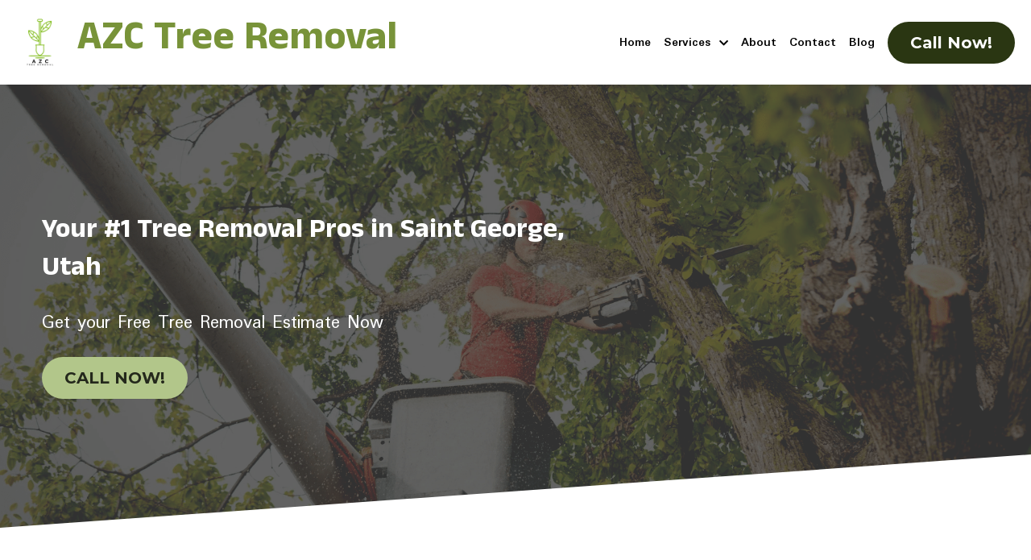

--- FILE ---
content_type: text/html; charset=utf-8
request_url: https://www.digbizsiteexample.com/
body_size: 88219
content:
<!-- Powered by Strikingly.com 4 (1) Jan 25, 2026 at 00:26-->
<!DOCTYPE html>
<html itemscope itemtype='http://schema.org/WebPage' lang='en' xmlns:og='http://ogp.me/ns#' xmlns='http://www.w3.org/1999/xhtml'>
<head>
<title>Tree Service St. George Utah | AZC Tree Removal </title>
<!-- removing_gon has activated 100%, so we add not_removing_gon rollout for specific user -->
<style>#s-content.s-font-body-padauk .s-font-body{font-family:padauk,sans-serif}#s-content.s-font-title-anek-telugu .s-font-title{font-family:"anek telugu",sans-serif}#s-content.s-font-heading-anek-telugu .s-font-heading{font-family:"anek telugu",sans-serif}#s-content.s-font-nav_item-padauk .s-font-nav_item{font-family:padauk,sans-serif}#s-content.s-font-nav_dropdown-padauk .s-font-nav_dropdown{font-family:padauk,sans-serif}</style>
  <script>
//<![CDATA[
window.$S={};$S.app_instances=[];$S.nav=[{"name":"\/home","uid":"93317753-d0cb-49e2-be68-7636811525b0","memberOnly":false,"hasPassword":false,"isHomePage":true},{"name":"\/tree-removal","uid":"5f2890d6-6568-41e9-b20e-458ce5133e47","memberOnly":false,"hasPassword":false,"isHomePage":false},{"name":"\/about","uid":"5b6284c6-86fc-47a6-b90f-bf3d2ff7316f","memberOnly":false,"hasPassword":false,"isHomePage":false},{"name":"\/contact","uid":"5caf501f-075c-4dfb-9a27-c08e978ecf56","memberOnly":false,"hasPassword":false,"isHomePage":false},{"name":"\/blog","uid":"3c956b51-538f-4a8b-b001-852370419692","memberOnly":false,"hasPassword":false,"isHomePage":false},{"name":"\/disclaimer-terms-of-service","uid":"683287f5-7be1-4655-8c1e-30ba6be90c58","memberOnly":false,"hasPassword":false,"isHomePage":false},{"name":"\/privacy-policy","uid":"48cfc98b-0c8b-438e-8f14-a0923ccc6af1","memberOnly":false,"hasPassword":false,"isHomePage":false},{"name":"\/tree-trimming","uid":"c213de32-b747-414b-892d-0ef1e2366112","memberOnly":false,"hasPassword":false,"isHomePage":false},{"name":"\/emergency-tree-removal","uid":"0d5cdd17-b1e4-405f-8e34-b635c3d24169","memberOnly":false,"hasPassword":false,"isHomePage":false},{"name":"\/residential-tree-services","uid":"9dece089-4b36-4dc0-9371-a7258d7edbc2","memberOnly":false,"hasPassword":false,"isHomePage":false},{"name":"\/commercial-tree-services","uid":"b45a31b2-4005-4a59-a92a-d70c1302217d","memberOnly":false,"hasPassword":false,"isHomePage":false},{"name":"\/st-george-utah","uid":"a6930e8f-e16f-4552-b021-559a5ebc1214","memberOnly":false,"hasPassword":false,"isHomePage":false},{"name":"\/check-us-out-on-the-web","uid":"28d78ff7-0f9d-4a07-988f-c9c097439cb9","memberOnly":false,"hasPassword":false,"isHomePage":false}];$S.conf={"SUPPORTED_CURRENCY":[{"code":"AED","symbol":"\u062f.\u0625","decimal":".","thousand":",","precision":2,"name":"United Arab Emirates Dirham"},{"code":"AFN","symbol":"\u060b","decimal":".","thousand":",","precision":2,"name":"Afghan afghani"},{"code":"ALL","symbol":"Lek","decimal":",","thousand":".","precision":2,"name":"Albanian lek"},{"code":"AMD","symbol":"\u058f","decimal":",","thousand":".","precision":2,"name":"Armenian dram"},{"code":"ANG","symbol":"\u0192","decimal":",","thousand":".","precision":2,"name":"Netherlands Antillean guilder"},{"code":"AOA","symbol":"Kz","decimal":",","thousand":".","precision":2,"name":"Angolan kwanza"},{"code":"ARS","symbol":"$","decimal":",","thousand":".","precision":2,"name":"Argentine peso"},{"code":"AUD","symbol":"A$","decimal":".","thousand":" ","precision":2,"name":"Australian Dollar"},{"code":"AWG","symbol":"\u0192","decimal":".","thousand":",","precision":2,"name":"Aruban florin"},{"code":"AZN","symbol":"\u20bc","decimal":".","thousand":",","precision":2,"name":"Azerbaijani Manat"},{"code":"BAM","symbol":"KM","decimal":",","thousand":".","precision":2,"name":"Bosnia and Herzegovina convertible mark"},{"code":"BBD","symbol":"$","decimal":".","thousand":",","precision":2,"name":"Barbadian dollar"},{"code":"BDT","symbol":"Tk","decimal":".","thousand":",","precision":2,"name":"Bangladeshi Taka"},{"code":"BGN","symbol":"\u043b\u0432","decimal":",","thousand":".","precision":2,"name":"Bulgarian lev"},{"code":"BHD","symbol":"\u062f.\u0628","decimal":".","thousand":",","precision":3,"name":"Bahraini dinar"},{"code":"BIF","symbol":"FBu","decimal":".","thousand":",","precision":0,"name":"Burundian franc"},{"code":"BMD","symbol":"$","decimal":".","thousand":",","precision":2,"name":"Bermudian dollar"},{"code":"BND","symbol":"$","decimal":".","thousand":",","precision":2,"name":"Brunei dollar"},{"code":"BOB","symbol":"$b","decimal":",","thousand":".","precision":2,"name":"Bolivian boliviano"},{"code":"BRL","symbol":"R$","decimal":",","thousand":".","precision":2,"name":"Brazilian Real","format":"%s %v"},{"code":"BSD","symbol":"$","decimal":".","thousand":",","precision":2,"name":"Bahamian dollar"},{"code":"BTN","symbol":"Nu.","decimal":".","thousand":",","precision":2,"name":"Bhutanese ngultrum"},{"code":"BWP","symbol":"P","decimal":".","thousand":",","precision":2,"name":"Botswana pula"},{"code":"BYN","symbol":"Br","decimal":".","thousand":",","precision":2,"name":"Belarusian ruble"},{"code":"BZD","symbol":"BZ$","decimal":".","thousand":",","precision":2,"name":"Belize dollar"},{"code":"CAD","symbol":"$","decimal":".","thousand":",","precision":2,"name":"Canadian Dollar"},{"code":"CDF","symbol":"FC","decimal":".","thousand":",","precision":2,"name":"Congolese franc"},{"code":"CHF","symbol":"CHF","decimal":".","thousand":"'","precision":2,"name":"Swiss Franc","format":"%s %v"},{"code":"CLP","symbol":"$","decimal":"","thousand":".","precision":0,"name":"Chilean Peso"},{"code":"CNY","symbol":"\u00a5","decimal":".","thousand":",","precision":2,"name":"Chinese Yuan"},{"code":"CRC","symbol":"\u20a1","decimal":",","thousand":".","precision":2,"name":"Costa Rican col\u00f3n"},{"code":"CUP","symbol":"$","decimal":".","thousand":",","precision":2,"name":"Cuban peso"},{"code":"CVE","symbol":"$","decimal":".","thousand":",","precision":2,"name":"Cape Verdean escudo"},{"code":"CZK","symbol":"K\u010d","decimal":",","thousand":".","precision":2,"name":"Czech Koruna","format":"%v %s"},{"code":"DJF","symbol":"Fdj","decimal":".","thousand":",","precision":0,"name":"Djiboutian franc"},{"code":"DKK","symbol":"kr","decimal":".","thousand":",","precision":2,"name":"Danish Krone","format":"%v %s"},{"code":"DOP","symbol":"RD$","decimal":".","thousand":",","precision":2,"name":"Dominican peso"},{"code":"DZD","symbol":"\u062f\u062c","decimal":",","thousand":".","precision":2,"name":"Algerian dinar"},{"code":"EGP","symbol":"E\u00a3","decimal":".","thousand":",","precision":2,"name":"Egyptian pound"},{"code":"ERN","symbol":"Nkf","decimal":".","thousand":",","precision":2,"name":"Eritrean nakfa"},{"code":"ETB","symbol":"Br","decimal":".","thousand":",","precision":2,"name":"Ethiopian birr"},{"code":"EUR","symbol":"\u20ac","decimal":",","thousand":".","precision":2,"name":"Euro","format":"%v %s"},{"code":"FJD","symbol":"$","decimal":".","thousand":",","precision":2,"name":"Fijian dollar"},{"code":"FKP","symbol":"\u00a3","decimal":".","thousand":",","precision":2,"name":"Falkland Islands pound"},{"code":"GBP","symbol":"\u00a3","decimal":".","thousand":",","precision":2,"name":"British Pound"},{"code":"GEL","symbol":"\u10da","decimal":",","thousand":".","precision":2,"name":"Georgian lari"},{"code":"GGP","symbol":"\u00a3","decimal":".","thousand":",","precision":2,"name":"Guernsey pound"},{"code":"GHS","symbol":"GH\u20b5","decimal":".","thousand":",","precision":2,"name":"Ghanaian cedi"},{"code":"GIP","symbol":"\u00a3","decimal":".","thousand":",","precision":2,"name":"Gibraltar pound"},{"code":"GMD","symbol":"D","decimal":".","thousand":",","precision":2,"name":"Gambian dalasi"},{"code":"GNF","symbol":"\u20a3","decimal":".","thousand":",","precision":0,"name":"Guinean franc"},{"code":"GTQ","symbol":"Q","decimal":".","thousand":",","precision":2,"name":"Guatemalan quetzal"},{"code":"GYD","symbol":"G$","decimal":".","thousand":",","precision":2,"name":"Guyanese dollar"},{"code":"HKD","symbol":"HK$","decimal":".","thousand":",","precision":2,"name":"Hong Kong Dollar"},{"code":"HNL","symbol":"L","decimal":".","thousand":",","precision":2,"name":"Honduran lempira"},{"code":"HRK","symbol":"kn","decimal":".","thousand":",","precision":2,"name":"Croatian kuna"},{"code":"HTG","symbol":"G","decimal":".","thousand":",","precision":2,"name":"Haitian gourde"},{"code":"HUF","symbol":"Ft","decimal":"","thousand":",","precision":0,"name":"Hungarian Forint","format":"%v %s"},{"code":"ILS","symbol":"\u20aa","decimal":".","thousand":",","precision":2,"name":"Israeli New Shekel"},{"code":"IMP","symbol":"\u00a3","decimal":".","thousand":",","precision":2,"name":"Isle of Man pound"},{"code":"INR","symbol":"\u20b9","decimal":".","thousand":",","precision":2,"name":"Indian Rupee"},{"code":"IQD","symbol":"\u062f.\u0639","decimal":".","thousand":",","precision":3,"name":"Iraqi dinar"},{"code":"IRR","symbol":"\u062a\u0648\u0645\u0627\u0646","decimal":".","thousand":",","precision":2,"name":"Iranian rial"},{"code":"ISK","symbol":"kr","decimal":",","thousand":".","precision":2,"name":"Icelandic kr\u00f3na"},{"code":"JEP","symbol":"\u00a3","decimal":".","thousand":",","precision":2,"name":"Jersey pound"},{"code":"JMD","symbol":"J$","decimal":".","thousand":",","precision":2,"name":"Jamaican Dollar"},{"code":"JOD","symbol":"JD","decimal":".","thousand":",","precision":3,"name":"Jordanian Dinar"},{"code":"JPY","symbol":"\u00a5","decimal":"","thousand":",","precision":0,"name":"Japanese Yen","format":"%s %v"},{"code":"KES","symbol":"KSh","decimal":".","thousand":",","precision":2,"name":"Kenyan shilling"},{"code":"KGS","symbol":"\u043b\u0432","decimal":",","thousand":".","precision":2,"name":"Kyrgyzstani som"},{"code":"KHR","symbol":"\u17db","decimal":".","thousand":",","precision":2,"name":"Cambodian riel"},{"code":"KMF","symbol":"CF","decimal":".","thousand":",","precision":0,"name":"Comorian franc"},{"code":"KPW","symbol":"\u20a9","decimal":".","thousand":",","precision":2,"name":"North Korean won"},{"code":"KRW","symbol":"\uc6d0","decimal":"","thousand":",","precision":0,"name":"South Korean Won","format":"%v %s"},{"code":"KWD","symbol":"\u062f.\u0643","decimal":".","thousand":",","precision":3,"name":"Kuwait dinar"},{"code":"KYD","symbol":"CI$","decimal":".","thousand":",","precision":2,"name":"Cayman Islands dollar"},{"code":"KZT","symbol":"\u20b8","decimal":",","thousand":".","precision":2,"name":"Kazakhstani tenge"},{"code":"LBP","symbol":"LL","decimal":".","thousand":",","precision":2,"name":"Lebanese pound"},{"code":"LKR","symbol":"\u20a8","decimal":".","thousand":",","precision":2,"name":"Sri Lankan rupee"},{"code":"LRD","symbol":"LR$","decimal":".","thousand":",","precision":2,"name":"Liberian dollar"},{"code":"LSL","symbol":"M","decimal":".","thousand":",","precision":2,"name":"Lesotho loti"},{"code":"LYD","symbol":"LD","decimal":".","thousand":",","precision":3,"name":"Libyan dinar"},{"code":"MAD","symbol":"\u062f.\u0645.","decimal":",","thousand":".","precision":2,"name":"Moroccan dirham"},{"code":"MDL","symbol":"L","decimal":",","thousand":".","precision":2,"name":"Moldovan leu"},{"code":"MGA","symbol":"Ar","decimal":".","thousand":",","precision":0,"name":"Malagasy ariary"},{"code":"MKD","symbol":"\u0434\u0435\u043d","decimal":",","thousand":".","precision":2,"name":"Macedonian denar"},{"code":"MMK","symbol":"Ks","decimal":".","thousand":",","precision":2,"name":"Myanmar kyat"},{"code":"MNT","symbol":"\u20ae","decimal":".","thousand":",","precision":2,"name":"Mongolian tugrik"},{"code":"MOP","symbol":"MOP$","decimal":".","thousand":",","precision":2,"name":"Macanese pataca"},{"code":"MRO","symbol":"UM","decimal":".","thousand":",","precision":2,"name":"Mauritanian Ouguiya"},{"code":"MRU","symbol":"UM","decimal":".","thousand":",","precision":2,"name":"Mauritanian ouguiya"},{"code":"MUR","symbol":"\u20a8","decimal":".","thousand":",","precision":2,"name":"Mauritian rupee"},{"code":"MVR","symbol":"Rf","decimal":".","thousand":",","precision":2,"name":"Maldivian rufiyaa"},{"code":"MWK","symbol":"K","decimal":".","thousand":",","precision":2,"name":"Malawian kwacha"},{"code":"MXN","symbol":"$","decimal":".","thousand":",","precision":2,"name":"Mexican Peso"},{"code":"MYR","symbol":"RM","decimal":".","thousand":",","precision":2,"name":"Malaysian Ringgit"},{"code":"MZN","symbol":"MT","decimal":",","thousand":".","precision":2,"name":"Mozambican metical"},{"code":"NAD","symbol":"N$","decimal":".","thousand":",","precision":2,"name":"Namibian dollar"},{"code":"NGN","symbol":"\u20a6","decimal":".","thousand":",","precision":2,"name":"Nigerian naira"},{"code":"NIO","symbol":"C$","decimal":".","thousand":",","precision":2,"name":"Nicaraguan c\u00f3rdoba"},{"code":"NOK","symbol":"kr","decimal":",","thousand":".","precision":2,"name":"Norwegian Krone","format":"%v %s"},{"code":"NPR","symbol":"\u20a8","decimal":".","thousand":",","precision":2,"name":"Nepalese rupee"},{"code":"NZD","symbol":"$","decimal":".","thousand":",","precision":2,"name":"New Zealand Dollar"},{"code":"OMR","symbol":"\u0631.\u0639.","decimal":".","thousand":",","precision":3,"name":"Omani rial"},{"code":"PAB","symbol":"B\/.","decimal":".","thousand":",","precision":2,"name":"Panamanian balboa"},{"code":"PEN","symbol":"S\/.","decimal":".","thousand":",","precision":2,"name":"Peruvian Sol"},{"code":"PGK","symbol":"K","decimal":".","thousand":",","precision":2,"name":"Papua New Guinean kina"},{"code":"PHP","symbol":"\u20b1","decimal":".","thousand":",","precision":2,"name":"Philippine Peso"},{"code":"PKR","symbol":"\u20a8","decimal":".","thousand":",","precision":2,"name":"Pakistani rupee"},{"code":"PLN","symbol":"z\u0142","decimal":",","thousand":" ","precision":2,"name":"Polish Zloty","format":"%v %s"},{"code":"PYG","symbol":"\u20b2","decimal":",","thousand":".","precision":0,"name":"Paraguayan guaran\u00ed"},{"code":"QAR","symbol":"\u0631.\u0642","decimal":".","thousand":",","precision":2,"name":"Qatari riyal"},{"code":"RON","symbol":"lei","decimal":",","thousand":".","precision":2,"name":"Romanian leu"},{"code":"RSD","symbol":"\u0434\u0438\u043d","decimal":",","thousand":".","precision":2,"name":"Serbian dinar"},{"code":"RUB","symbol":"\u20bd","decimal":",","thousand":".","precision":2,"name":"Russian Ruble","format":"%v %s"},{"code":"RWF","symbol":"FRw","decimal":".","thousand":",","precision":0,"name":"Rwandan franc"},{"code":"SAR","symbol":"\u0631.\u0633","decimal":".","thousand":",","precision":2,"name":"Saudi Arabian riyal"},{"code":"SBD","symbol":"SI$","decimal":".","thousand":",","precision":2,"name":"Solomon Islands dollar"},{"code":"SCR","symbol":"SRe","decimal":".","thousand":",","precision":2,"name":"Seychellois rupee"},{"code":"SDG","symbol":"SDG","decimal":".","thousand":",","precision":2,"name":"Sudanese pound"},{"code":"SEK","symbol":"kr","decimal":".","thousand":" ","precision":2,"name":"Swedish Krona","format":"%v %s"},{"code":"SGD","symbol":"S$","decimal":".","thousand":",","precision":2,"name":"Singapore Dollar"},{"code":"SHP","symbol":"\u00a3","decimal":".","thousand":",","precision":2,"name":"Saint Helena pound"},{"code":"SLL","symbol":"Le","decimal":".","thousand":",","precision":2,"name":"Sierra Leonean leone"},{"code":"SOS","symbol":"S","decimal":".","thousand":",","precision":2,"name":"Somali shilling"},{"code":"SRD","symbol":"$","decimal":",","thousand":".","precision":2,"name":"Surinamese dollar"},{"code":"SSP","symbol":"SS\u00a3","decimal":".","thousand":",","precision":2,"name":"South Sudanese pound"},{"code":"STD","symbol":"Db","decimal":".","thousand":",","precision":2,"name":"Sao Tomean Dobra"},{"code":"STN","symbol":"Db","decimal":".","thousand":",","precision":2,"name":"S\u00e3o Tom\u00e9 and Pr\u00edncipe dobra"},{"code":"SYP","symbol":"LS","decimal":".","thousand":",","precision":2,"name":"Syrian pound"},{"code":"SZL","symbol":"E","decimal":".","thousand":",","precision":2,"name":"Swazi lilangeni"},{"code":"THB","symbol":"\u0e3f","decimal":".","thousand":",","precision":2,"name":"Thai Baht"},{"code":"TJS","symbol":"SM","decimal":".","thousand":",","precision":2,"name":"Tajikistani somoni"},{"code":"TMT","symbol":"T","decimal":".","thousand":",","precision":2,"name":"Turkmenistan manat"},{"code":"TND","symbol":"\u062f.\u062a","decimal":".","thousand":",","precision":3,"name":"Tunisian dinar"},{"code":"TOP","symbol":"T$","decimal":".","thousand":",","precision":2,"name":"Tongan pa\u02bbanga"},{"code":"TRY","symbol":"\u20ba","decimal":".","thousand":",","precision":2,"name":"Turkish lira"},{"code":"TTD","symbol":"TT$","decimal":".","thousand":",","precision":2,"name":"Trinidad and Tobago dollar"},{"code":"TWD","symbol":"NT$","decimal":"","thousand":",","precision":0,"name":"New Taiwan Dollar"},{"code":"TZS","symbol":"Tsh","decimal":".","thousand":",","precision":2,"name":"Tanzanian shilling"},{"code":"UAH","symbol":"\u20b4","decimal":".","thousand":",","precision":2,"name":"Ukrainian hryvnia"},{"code":"UGX","symbol":"USh","decimal":".","thousand":",","precision":2,"name":"Ugandan shilling"},{"code":"USD","symbol":"$","decimal":".","thousand":",","precision":2,"name":"United States Dollar"},{"code":"UYU","symbol":"$U","decimal":",","thousand":".","precision":2,"name":"Uruguayan peso"},{"code":"UZS","symbol":"\u043b\u0432","decimal":",","thousand":".","precision":2,"name":"Uzbekistani so\u02bbm"},{"code":"VES","symbol":"Bs.S.","decimal":".","thousand":",","precision":2,"name":"Venezuelan bol\u00edvar soberano"},{"code":"VUV","symbol":"VT","decimal":".","thousand":",","precision":0,"name":"Vanuatu vatu"},{"code":"WST","symbol":"WS$","decimal":".","thousand":",","precision":2,"name":"Samoan t\u0101l\u0101"},{"code":"XAF","symbol":"FCFA","decimal":".","thousand":",","precision":0,"name":"Central African CFA franc"},{"code":"XCD","symbol":"EC$","decimal":".","thousand":",","precision":2,"name":"East Caribbean dollar"},{"code":"XDR","symbol":"SDR","decimal":".","thousand":"","precision":0,"name":"Special drawing rights"},{"code":"XOF","symbol":"CFA","decimal":".","thousand":",","precision":0,"name":"West African CFA franc"},{"code":"XPF","symbol":"\u20a3","decimal":".","thousand":",","precision":0,"name":"CFP franc"},{"code":"YER","symbol":"\u0631.\u064a","decimal":".","thousand":",","precision":2,"name":"Yemeni rial"},{"code":"ZAR","symbol":"R","decimal":".","thousand":",","precision":2,"name":"South African Rand"},{"code":"ZMW","symbol":"K","decimal":",","thousand":".","precision":2,"name":"Zambian kwacha"},{"code":"IDR","symbol":"Rp ","decimal":"","thousand":".","precision":0,"name":"Indonesian Rupiah"},{"code":"VND","symbol":"\u20ab","decimal":"","thousand":".","precision":0,"name":"Vietnamese Dong","format":"%v%s"},{"code":"LAK","symbol":"\u20ad","decimal":".","thousand":",","precision":2,"name":"Lao kip"},{"code":"COP","symbol":"$","decimal":".","thousand":",","precision":0,"name":"Colombian Peso"}],"pages_show_static_path":"https:\/\/static-assets.strikinglycdn.com\/pages_show_static-b16d0a512ca17cfdc3358b2e2ec5ea2c077cffa07aa758676326775e83432b22.js","keenio_collection":"strikingly_pageviews","keenio_collection_sharding":"strikingly_pageviews-23100001-23200000","keenio_pbs_impression_collection":"strikingly_pbs_impression","keenio_pbs_conversion_collection":"strikingly_pbs_conversion","keenio_pageservice_imageshare_collection":"strikingly_pageservice_imageshare","keenio_page_socialshare_collection":"strikingly_page_socialshare","keenio_page_framing_collection":"strikingly_page_framing","keenio_file_download_collection":"strikingly_file_download","keenio_ecommerce_buyer_landing":"strikingly_ecommerce_buyer_landing","keenio_ecommerce_buyer_viewed_checkout_dialog":"strikingly_ecommerce_buyer_viewed_checkout_dialog","keenio_ecommerce_buyer_completed_shipping_address":"strikingly_ecommerce_buyer_completed_shipping_address","keenio_ecommerce_buyer_selected_payment_method":"strikingly_ecommerce_buyer_selected_payment_method","keenio_ecommerce_buyer_canceled_order":"strikingly_ecommerce_buyer_canceled_order","keenio_ecommerce_buyer_added_item_to_cart":"strikingly_ecommerce_buyer_added_item_to_cart","keenio_events_collection":"strikingly_events","is_screenshot_rendering":false,"ecommerce_stripe_alipay":false,"headless_render":null,"wx_instant_follow":false,"is_google_analytics_enabled":true,"is_strikingly_analytics_enabled":true,"is_from_site_to_app":false,"is_weitie":false,"weitie_post_id":null,"weitie_meta_info":null,"weitie_slogan":"\u65e0\u9700\u6ce8\u518c\u7684\u53d1\u5e16\u795e\u5668","gdpr_compliance_feature":false,"strikingly_live_chat_settings":null,"FACEBOOK_APP_ID":"138736959550286","FACEBOOK_PERMS":"email"};$S.fonts=null;$S.live_site=true;$S.user_meta={"user_type":"","live_chat_branding":false,"oneClickShareInfo":null};$S.global_conf={"premium_apps":["HtmlApp","EcwidApp","MailChimpApp","CeleryApp","LocuApp"],"environment":"production","env":"production","host_suffix":"strikingly.com","asset_url":"https:\/\/static-assets.strikinglycdn.com","locale":"en","in_china":false,"country_code":null,"browser_locale":null,"is_sxl":false,"china_optimization":false,"enable_live_chat":true,"enable_internal_footer_layout":["33212390","11376106","13075825","12954266","11479862","28250243","28142805","28250455","28250492","23063547","28250512","23063531","28250538","28250791","23063511","28250526","28250588","28250582","28250575","28250570","23063556","28250565","13128850","13075827","13033035","13107039","12989659","12954536","13029321","12967243","12935703","13128849","189186","23559408","22317661","23559972","23559402","23559419","23559961","23559424","23568836","23559400","23559427","23559394","23559955","23559949","23568824","23559953","22317663","13032471","13070869","13107041","13100761","13100763","13039483","12989656","12935476","13029732","13070868","13115975","13115977","12967468"],"user_image_cdn":{"qn":"\/\/user-assets.sxlcdn.com","s":"\/\/custom-images.strikinglycdn.com"},"GROWINGIO_API_KEY":null,"BAIDU_API_KEY":null,"SEGMENTIO_API_KEY":"eb3txa37hi","FACEBOOK_APP_ID":"138736959550286","WECHAT_APP_ID":null,"WECHAT_MP_APP_ID":"","KEEN_IO_PROJECT_ID":"5317e03605cd66236a000002","KEEN_IO_WRITE_KEY":"[base64]","FIREBASE_URL":"bobcat.firebaseIO.com","CLOUDINARY_CLOUD_NAME":"hrscywv4p","CLOUDINARY_PRESET":"oxbxiyxl","rollout":{"background_for_all_sections":false,"crm_livechat":true,"stripe_payer_email":false,"stripe_alipay":true,"stripe_wechatpay":true,"stripe_afterpay":true,"stripe_klarna":true,"paynow_unionpay":true,"tw_payment_registration_upgrade":true,"new_checkout_design":true,"checkout_form_integration":true,"s6_feature":true,"customize_image_appearance":true,"advanced_section_layout_setting":true,"google_invisible_recaptcha":true,"invisible_hcaptcha":false,"show_dummy_data_in_editor":true,"show_dummy_data_in_cro_editor":true,"mobile_editor_2023":true,"mobile_editor_2023_part3":true,"vertical_alignment_2023":true,"enable_migrate_page_data":true,"enable_section_smart_binding":true,"portfolio_region_options":false,"domain_connection_v2":true,"new_blog_editor":true,"new_blog_editor_disabled":false,"draft_editor":true,"disable_draft_editor":false,"new_blog_layout":true,"new_store_layout":true,"gallery_section_2021":true,"strikingly_618":false,"nav_2021":true,"can_use_section_default_format":true,"can_use_section_text_align":true,"section_improvements_part1":true,"nav_2021_off":false,"nav_2023":true,"delay_gon":false,"shake_ssr_gon":false,"feature_list_2023":true,"pbs_i18n":true,"support_sca":false,"dlz_badge":false,"show_kickstart_entry_in_dashboard_support_widget":true,"need_html_custom_code_review":true,"has_hydrated_sections":false,"show_support_widget_in_live_site":false,"wechat_sharing":false,"new_wechat_oauth":false,"midtrans_payments":false,"pbs_variation_b":true,"all_currencies":true,"language_region_redirect_options":false,"portfolio_addon_items":false,"custom_review_v2":false},"cookie_categories":{"necessary":["_claim_popup_ref","member_name","authenticationToken","_pbs_i18n_ab_test","__strk_cookie_notification","__is_open_strk_necessary_cookie","__is_open_strk_analytics_cookie","__is_open_strk_preferences_cookie","site_id","crm_chat_token","authenticationToken","member_id","page_nocache","page_password","page_password_uid","return_path_after_verification","return_path_after_page_verification","is_submitted_all"],"preferences":["__strk_cookie_comment_name","__strk_cookie_comment_email"],"analytics":["__strk_session_id"]},"WEITIE_APP_ID":null,"WEITIE_MP_APP_ID":null,"BUGSNAG_FE_API_KEY":"","BUGSNAG_FE_JS_RELEASE_STAGE":"production","google":{"recaptcha_v2_client_key":"6LeRypQbAAAAAGgaIHIak2L7UaH4Mm3iS6Tpp7vY","recaptcha_v2_invisible_client_key":"6LdmtBYdAAAAAJmE1hETf4IHoUqXQaFuJxZPO8tW"},"hcaptcha":{"hcaptcha_checkbox_key":"cd7ccab0-57ca-49aa-98ac-db26473a942a","hcaptcha_invisible_key":"65400c5a-c122-4648-971c-9f7e931cd872"},"kickstart_locale_selection":{"en":"100","de":"100","es":"100","fr":"100","it":"100","nl":"100","pt-BR":"100","fi":"100","no":"100","sv":"100","pl":"100","cs":"100","ro":"100","ar":"100","id":"100","vi":"0","ja":"100","zh-CN":"100","zh-TW":"100"},"honeypot":"7d057edc"};$S.country_list={"europe":{"name":"Europe","continent":"europe"},"asia":{"name":"Asia","continent":"asia"},"northamerica":{"name":"North America","continent":"northamerica"},"southamerica":{"name":"South America","continent":"southamerica"},"australia":{"name":"Australia","continent":"australia"},"antarctica":{"name":"Antarctica","continent":"antarctica"},"africa":{"name":"Africa","continent":"africa"},"ad":{"name":"Andorra","continent":"europe"},"ae":{"name":"United Arab Emirates","continent":"asia"},"af":{"name":"Afghanistan","continent":"asia"},"ag":{"name":"Antigua and Barbuda","continent":"northamerica"},"ai":{"name":"Anguilla","continent":"northamerica"},"al":{"name":"Albania","continent":"europe"},"am":{"name":"Armenia","continent":"asia"},"an":{"name":"Netherlands Antilles","continent":"northamerica"},"ao":{"name":"Angola","continent":"africa"},"aq":{"name":"Antarctica","continent":"antarctica"},"ar":{"name":"Argentina","continent":"southamerica"},"as":{"name":"American Samoa","continent":"australia"},"at":{"name":"Austria","continent":"europe"},"au":{"name":"Australia","continent":"australia"},"aw":{"name":"Aruba","continent":"northamerica"},"ax":{"name":"\u00c5land Islands","continent":"europe"},"az":{"name":"Azerbaijan","continent":"asia"},"ba":{"name":"Bosnia and Herzegovina","continent":"europe"},"bb":{"name":"Barbados","continent":"northamerica"},"bd":{"name":"Bangladesh","continent":"asia"},"be":{"name":"Belgium","continent":"europe"},"bf":{"name":"Burkina Faso","continent":"africa"},"bg":{"name":"Bulgaria","continent":"europe"},"bh":{"name":"Bahrain","continent":"asia"},"bi":{"name":"Burundi","continent":"africa"},"bj":{"name":"Benin","continent":"africa"},"bl":{"name":"Saint Barth\u00e9lemy","continent":"northamerica"},"bm":{"name":"Bermuda","continent":"northamerica"},"bn":{"name":"Brunei Darussalam","continent":"asia"},"bo":{"name":"Bolivia","continent":"southamerica"},"bq":{"name":"Bonaire, Sint Eustatius and Saba","continent":"northamerica"},"br":{"name":"Brazil","continent":"southamerica"},"bs":{"name":"Bahamas","continent":"northamerica"},"bt":{"name":"Bhutan","continent":"asia"},"bv":{"name":"Bouvet Island","continent":"antarctica"},"bw":{"name":"Botswana","continent":"africa"},"by":{"name":"Belarus","continent":"europe"},"bz":{"name":"Belize","continent":"northamerica"},"ca":{"name":"Canada","continent":"northamerica"},"cc":{"name":"Cocos (Keeling) Islands","continent":"asia"},"cd":{"name":"Congo, The Democratic Republic Of The","continent":"africa"},"cf":{"name":"Central African Republic","continent":"africa"},"cg":{"name":"Congo","continent":"africa"},"ch":{"name":"Switzerland","continent":"europe"},"ci":{"name":"C\u00f4te D'Ivoire","continent":"africa"},"ck":{"name":"Cook Islands","continent":"australia"},"cl":{"name":"Chile","continent":"southamerica"},"cm":{"name":"Cameroon","continent":"africa"},"cn":{"name":"China","continent":"asia"},"co":{"name":"Colombia","continent":"southamerica"},"cr":{"name":"Costa Rica","continent":"northamerica"},"cu":{"name":"Cuba","continent":"northamerica"},"cv":{"name":"Cape Verde","continent":"africa"},"cw":{"name":"Cura\u00e7ao","continent":"northamerica"},"cx":{"name":"Christmas Island","continent":"asia"},"cy":{"name":"Cyprus","continent":"asia"},"cz":{"name":"Czech Republic","continent":"europe"},"de":{"name":"Germany","continent":"europe"},"dj":{"name":"Djibouti","continent":"africa"},"dk":{"name":"Denmark","continent":"europe"},"dm":{"name":"Dominica","continent":"northamerica"},"do":{"name":"Dominican Republic","continent":"northamerica"},"dz":{"name":"Algeria","continent":"africa"},"ec":{"name":"Ecuador","continent":"southamerica"},"ee":{"name":"Estonia","continent":"europe"},"eg":{"name":"Egypt","continent":"africa"},"eh":{"name":"Western Sahara","continent":"africa"},"er":{"name":"Eritrea","continent":"africa"},"es":{"name":"Spain","continent":"europe"},"et":{"name":"Ethiopia","continent":"africa"},"fi":{"name":"Finland","continent":"europe"},"fj":{"name":"Fiji","continent":"australia"},"fk":{"name":"Falkland Islands (Malvinas)","continent":"southamerica"},"fm":{"name":"Micronesia, Federated States Of","continent":"australia"},"fo":{"name":"Faroe Islands","continent":"europe"},"fr":{"name":"France","continent":"europe"},"ga":{"name":"Gabon","continent":"africa"},"gb":{"name":"United Kingdom","continent":"europe"},"gd":{"name":"Grenada","continent":"northamerica"},"ge":{"name":"Georgia","continent":"asia"},"gf":{"name":"French Guiana","continent":"southamerica"},"gg":{"name":"Guernsey","continent":"europe"},"gh":{"name":"Ghana","continent":"africa"},"gi":{"name":"Gibraltar","continent":"europe"},"gl":{"name":"Greenland","continent":"northamerica"},"gm":{"name":"Gambia","continent":"africa"},"gn":{"name":"Guinea","continent":"africa"},"gp":{"name":"Guadeloupe","continent":"northamerica"},"gq":{"name":"Equatorial Guinea","continent":"africa"},"gr":{"name":"Greece","continent":"europe"},"gs":{"name":"South Georgia and the South Sandwich Islands","continent":"antarctica"},"gt":{"name":"Guatemala","continent":"northamerica"},"gu":{"name":"Guam","continent":"australia"},"gw":{"name":"Guinea-Bissau","continent":"africa"},"gy":{"name":"Guyana","continent":"southamerica"},"hk":{"name":"Hong Kong SAR China","continent":"asia"},"hm":{"name":"Heard and McDonald Islands","continent":"antarctica"},"hn":{"name":"Honduras","continent":"northamerica"},"hr":{"name":"Croatia","continent":"europe"},"ht":{"name":"Haiti","continent":"northamerica"},"hu":{"name":"Hungary","continent":"europe"},"id":{"name":"Indonesia","continent":"asia"},"ie":{"name":"Ireland","continent":"europe"},"il":{"name":"Israel","continent":"asia"},"im":{"name":"Isle of Man","continent":"europe"},"in":{"name":"India","continent":"asia"},"io":{"name":"British Indian Ocean Territory","continent":"asia"},"iq":{"name":"Iraq","continent":"asia"},"ir":{"name":"Iran, Islamic Republic Of","continent":"asia"},"is":{"name":"Iceland","continent":"europe"},"it":{"name":"Italy","continent":"europe"},"je":{"name":"Jersey","continent":"europe"},"jm":{"name":"Jamaica","continent":"northamerica"},"jo":{"name":"Jordan","continent":"asia"},"jp":{"name":"Japan","continent":"asia"},"ke":{"name":"Kenya","continent":"africa"},"kg":{"name":"Kyrgyzstan","continent":"asia"},"kh":{"name":"Cambodia","continent":"asia"},"ki":{"name":"Kiribati","continent":"australia"},"km":{"name":"Comoros","continent":"africa"},"kn":{"name":"Saint Kitts And Nevis","continent":"northamerica"},"kp":{"name":"Korea, Democratic People's Republic Of","continent":"asia"},"kr":{"name":"Korea, Republic of","continent":"asia"},"kw":{"name":"Kuwait","continent":"asia"},"ky":{"name":"Cayman Islands","continent":"northamerica"},"kz":{"name":"Kazakhstan","continent":"asia"},"la":{"name":"Lao People's Democratic Republic","continent":"asia"},"lb":{"name":"Lebanon","continent":"asia"},"lc":{"name":"Saint Lucia","continent":"northamerica"},"li":{"name":"Liechtenstein","continent":"europe"},"lk":{"name":"Sri Lanka","continent":"asia"},"lr":{"name":"Liberia","continent":"africa"},"ls":{"name":"Lesotho","continent":"africa"},"lt":{"name":"Lithuania","continent":"europe"},"lu":{"name":"Luxembourg","continent":"europe"},"lv":{"name":"Latvia","continent":"europe"},"ly":{"name":"Libya","continent":"africa"},"ma":{"name":"Morocco","continent":"africa"},"mc":{"name":"Monaco","continent":"europe"},"md":{"name":"Moldova, Republic of","continent":"europe"},"me":{"name":"Montenegro","continent":"europe"},"mf":{"name":"Saint Martin","continent":"northamerica"},"mg":{"name":"Madagascar","continent":"africa"},"mh":{"name":"Marshall Islands","continent":"australia"},"mk":{"name":"North Macedonia","continent":"europe"},"ml":{"name":"Mali","continent":"africa"},"mm":{"name":"Myanmar","continent":"asia"},"mn":{"name":"Mongolia","continent":"asia"},"mo":{"name":"Macao SAR China","continent":"asia"},"mp":{"name":"Northern Mariana Islands","continent":"australia"},"mq":{"name":"Martinique","continent":"northamerica"},"mr":{"name":"Mauritania","continent":"africa"},"ms":{"name":"Montserrat","continent":"northamerica"},"mt":{"name":"Malta","continent":"europe"},"mu":{"name":"Mauritius","continent":"africa"},"mv":{"name":"Maldives","continent":"asia"},"mw":{"name":"Malawi","continent":"africa"},"mx":{"name":"Mexico","continent":"northamerica"},"my":{"name":"Malaysia","continent":"asia"},"mz":{"name":"Mozambique","continent":"africa"},"na":{"name":"Namibia","continent":"africa"},"nc":{"name":"New Caledonia","continent":"australia"},"ne":{"name":"Niger","continent":"africa"},"nf":{"name":"Norfolk Island","continent":"australia"},"ng":{"name":"Nigeria","continent":"africa"},"ni":{"name":"Nicaragua","continent":"northamerica"},"nl":{"name":"Netherlands","continent":"europe"},"no":{"name":"Norway","continent":"europe"},"np":{"name":"Nepal","continent":"asia"},"nr":{"name":"Nauru","continent":"australia"},"nu":{"name":"Niue","continent":"australia"},"nz":{"name":"New Zealand","continent":"australia"},"om":{"name":"Oman","continent":"asia"},"pa":{"name":"Panama","continent":"northamerica"},"pe":{"name":"Peru","continent":"southamerica"},"pf":{"name":"French Polynesia","continent":"australia"},"pg":{"name":"Papua New Guinea","continent":"australia"},"ph":{"name":"Philippines","continent":"asia"},"pk":{"name":"Pakistan","continent":"asia"},"pl":{"name":"Poland","continent":"europe"},"pm":{"name":"Saint Pierre And Miquelon","continent":"northamerica"},"pn":{"name":"Pitcairn","continent":"australia"},"pr":{"name":"Puerto Rico","continent":"northamerica"},"ps":{"name":"Palestine, State of","continent":"asia"},"pt":{"name":"Portugal","continent":"europe"},"pw":{"name":"Palau","continent":"australia"},"py":{"name":"Paraguay","continent":"southamerica"},"qa":{"name":"Qatar","continent":"asia"},"re":{"name":"R\u00e9union","continent":"africa"},"ro":{"name":"Romania","continent":"europe"},"rs":{"name":"Serbia","continent":"europe"},"ru":{"name":"Russian Federation","continent":"europe"},"rw":{"name":"Rwanda","continent":"africa"},"sa":{"name":"Saudi Arabia","continent":"asia"},"sb":{"name":"Solomon Islands","continent":"australia"},"sc":{"name":"Seychelles","continent":"africa"},"sd":{"name":"Sudan","continent":"africa"},"se":{"name":"Sweden","continent":"europe"},"sg":{"name":"Singapore","continent":"asia"},"sh":{"name":"Saint Helena","continent":"africa"},"si":{"name":"Slovenia","continent":"europe"},"sj":{"name":"Svalbard And Jan Mayen","continent":"europe"},"sk":{"name":"Slovakia","continent":"europe"},"sl":{"name":"Sierra Leone","continent":"africa"},"sm":{"name":"San Marino","continent":"europe"},"sn":{"name":"Senegal","continent":"africa"},"so":{"name":"Somalia","continent":"africa"},"sr":{"name":"Suriname","continent":"southamerica"},"ss":{"name":"South Sudan","continent":"africa"},"st":{"name":"Sao Tome and Principe","continent":"africa"},"sv":{"name":"El Salvador","continent":"northamerica"},"sx":{"name":"Sint Maarten","continent":"northamerica"},"sy":{"name":"Syrian Arab Republic","continent":"asia"},"sz":{"name":"Swaziland","continent":"africa"},"tc":{"name":"Turks and Caicos Islands","continent":"northamerica"},"td":{"name":"Chad","continent":"africa"},"tf":{"name":"French Southern Territories","continent":"antarctica"},"tg":{"name":"Togo","continent":"africa"},"th":{"name":"Thailand","continent":"asia"},"tj":{"name":"Tajikistan","continent":"asia"},"tk":{"name":"Tokelau","continent":"australia"},"tl":{"name":"Timor-Leste","continent":"asia"},"tm":{"name":"Turkmenistan","continent":"asia"},"tn":{"name":"Tunisia","continent":"africa"},"to":{"name":"Tonga","continent":"australia"},"tr":{"name":"Turkey","continent":"europe"},"tt":{"name":"Trinidad and Tobago","continent":"northamerica"},"tv":{"name":"Tuvalu","continent":"australia"},"tw":{"name":"Taiwan","continent":"asia"},"tz":{"name":"Tanzania, United Republic of","continent":"africa"},"ua":{"name":"Ukraine","continent":"europe"},"ug":{"name":"Uganda","continent":"africa"},"um":{"name":"United States Minor Outlying Islands","continent":"australia"},"us":{"name":"United States","continent":"northamerica"},"uy":{"name":"Uruguay","continent":"southamerica"},"uz":{"name":"Uzbekistan","continent":"asia"},"va":{"name":"Holy See (Vatican City State)","continent":"europe"},"vc":{"name":"Saint Vincent And The Grenadines","continent":"northamerica"},"ve":{"name":"Venezuela, Bolivarian Republic of","continent":"southamerica"},"vg":{"name":"Virgin Islands, British","continent":"northamerica"},"vi":{"name":"Virgin Islands, U.S.","continent":"northamerica"},"vn":{"name":"Vietnam","continent":"asia"},"vu":{"name":"Vanuatu","continent":"australia"},"wf":{"name":"Wallis and Futuna","continent":"australia"},"ws":{"name":"Samoa","continent":"australia"},"ye":{"name":"Yemen","continent":"asia"},"yt":{"name":"Mayotte","continent":"africa"},"za":{"name":"South Africa","continent":"africa"},"zm":{"name":"Zambia","continent":"africa"},"zw":{"name":"Zimbabwe","continent":"africa"}};$S.state_list={"us":[{"name":"Alabama","abbr":"AL"},{"name":"Alaska","abbr":"AK"},{"name":"American Samoa","abbr":"AS"},{"name":"Arizona","abbr":"AZ"},{"name":"Arkansas","abbr":"AR"},{"name":"California","abbr":"CA"},{"name":"Colorado","abbr":"CO"},{"name":"Connecticut","abbr":"CT"},{"name":"Delaware","abbr":"DE"},{"name":"District of Columbia","abbr":"DC"},{"name":"Florida","abbr":"FL"},{"name":"Georgia","abbr":"GA"},{"name":"Guam","abbr":"GU"},{"name":"Hawaii","abbr":"HI"},{"name":"Idaho","abbr":"ID"},{"name":"Illinois","abbr":"IL"},{"name":"Indiana","abbr":"IN"},{"name":"Iowa","abbr":"IA"},{"name":"Kansas","abbr":"KS"},{"name":"Kentucky","abbr":"KY"},{"name":"Louisiana","abbr":"LA"},{"name":"Maine","abbr":"ME"},{"name":"Maryland","abbr":"MD"},{"name":"Massachusetts","abbr":"MA"},{"name":"Michigan","abbr":"MI"},{"name":"Minnesota","abbr":"MN"},{"name":"Mississippi","abbr":"MS"},{"name":"Missouri","abbr":"MO"},{"name":"Montana","abbr":"MT"},{"name":"Nebraska","abbr":"NE"},{"name":"Nevada","abbr":"NV"},{"name":"New Hampshire","abbr":"NH"},{"name":"New Jersey","abbr":"NJ"},{"name":"New Mexico","abbr":"NM"},{"name":"New York","abbr":"NY"},{"name":"North Carolina","abbr":"NC"},{"name":"North Dakota","abbr":"ND"},{"name":"Northern Mariana Islands","abbr":"MP"},{"name":"Ohio","abbr":"OH"},{"name":"Oklahoma","abbr":"OK"},{"name":"Oregon","abbr":"OR"},{"name":"Pennsylvania","abbr":"PA"},{"name":"Puerto Rico","abbr":"PR"},{"name":"Rhode Island","abbr":"RI"},{"name":"South Carolina","abbr":"SC"},{"name":"South Dakota","abbr":"SD"},{"name":"Tennessee","abbr":"TN"},{"name":"Texas","abbr":"TX"},{"name":"Utah","abbr":"UT"},{"name":"Vermont","abbr":"VT"},{"name":"Virgin Islands","abbr":"VI"},{"name":"Virginia","abbr":"VA"},{"name":"Washington","abbr":"WA"},{"name":"West Virginia","abbr":"WV"},{"name":"Wisconsin","abbr":"WI"},{"name":"Wyoming","abbr":"WY"}],"ca":[{"name":"Alberta","abbr":"AB"},{"name":"British Columbia","abbr":"BC"},{"name":"Manitoba","abbr":"MB"},{"name":"New Brunswick","abbr":"NB"},{"name":"Newfoundland and Labrador","abbr":"NL"},{"name":"Nova Scotia","abbr":"NS"},{"name":"Northwest Territories","abbr":"NT"},{"name":"Nunavut","abbr":"NU"},{"name":"Ontario","abbr":"ON"},{"name":"Prince Edward Island","abbr":"PE"},{"name":"Quebec","abbr":"QC"},{"name":"Saskatchewan","abbr":"SK"},{"name":"Yukon","abbr":"YT"}],"cn":[{"name":"Beijing","abbr":"Beijing"},{"name":"Tianjin","abbr":"Tianjin"},{"name":"Hebei","abbr":"Hebei"},{"name":"Shanxi","abbr":"Shanxi"},{"name":"Nei Mongol","abbr":"Nei Mongol"},{"name":"Liaoning","abbr":"Liaoning"},{"name":"Jilin","abbr":"Jilin"},{"name":"Heilongjiang","abbr":"Heilongjiang"},{"name":"Shanghai","abbr":"Shanghai"},{"name":"Jiangsu","abbr":"Jiangsu"},{"name":"Zhejiang","abbr":"Zhejiang"},{"name":"Anhui","abbr":"Anhui"},{"name":"Fujian","abbr":"Fujian"},{"name":"Jiangxi","abbr":"Jiangxi"},{"name":"Shandong","abbr":"Shandong"},{"name":"Henan","abbr":"Henan"},{"name":"Hubei","abbr":"Hubei"},{"name":"Hunan","abbr":"Hunan"},{"name":"Guangdong","abbr":"Guangdong"},{"name":"Guangxi","abbr":"Guangxi"},{"name":"Hainan","abbr":"Hainan"},{"name":"Chongqing","abbr":"Chongqing"},{"name":"Sichuan","abbr":"Sichuan"},{"name":"Guizhou","abbr":"Guizhou"},{"name":"Yunnan","abbr":"Yunnan"},{"name":"Xizang","abbr":"Xizang"},{"name":"Shaanxi","abbr":"Shaanxi"},{"name":"Gansu","abbr":"Gansu"},{"name":"Qinghai","abbr":"Qinghai"},{"name":"Ningxia","abbr":"Ningxia"},{"name":"Xinjiang","abbr":"Xinjiang"}]};$S.stores={"fonts_v2":[{"name":"anek telugu","fontType":"google","displayName":"Anek Telugu","cssValue":"\"anek telugu\"","settings":{"weight":"100,200,300,regular,500,600,700,800"},"hidden":false,"cssFallback":"sans-serif","disableBody":false,"isSuggested":false},{"name":"padauk","fontType":"google","displayName":"Padauk","cssValue":"\"padauk\"","settings":{"weight":"regular,700"},"hidden":false,"cssFallback":"sans-serif","disableBody":false,"isSuggested":true},null,{"name":"montserrat","fontType":"google","displayName":"Montserrat","cssValue":"montserrat, helvetica","settings":{"weight":"400,700"},"hidden":false,"cssFallback":"sans-serif","disableBody":null,"isSuggested":true}],"showStatic":{"footerLogoSeoData":{"anchor_link":"https:\/\/www.strikingly.com\/?ref=logo\u0026permalink=precise-pigeon-w9kx75\u0026custom_domain=www.digbizsiteexample.com\u0026utm_campaign=footer_pbs\u0026utm_content=https%3A%2F%2Fwww.digbizsiteexample.com%2F\u0026utm_medium=user_page\u0026utm_source=11601547\u0026utm_term=pbs_b","anchor_text":"How to make a website"},"isEditMode":false},"pageData":{"type":"Site","id":"f_11060da1-72ad-4e27-af37-69cc1fe28f01","defaultValue":null,"horizontal":false,"fixedSocialMedia":false,"new_page":true,"showMobileNav":true,"showCookieNotification":false,"showTermsAndConditions":false,"showPrivacyPolicy":false,"multi_pages":true,"isFullScreenOnlyOneSection":true,"showNav":true,"showFooter":true,"showStrikinglyLogo":false,"showNavigationButtons":false,"showShoppingCartIcon":false,"showButtons":true,"navFont":"","titleFont":"anek telugu","logoFont":"","bodyFont":"padauk","buttonFont":"spartan","headingFont":"anek telugu","theme":"fresh","templateVariation":"","templatePreset":"","termsText":null,"privacyPolicyText":null,"fontPreset":null,"pages":[{"type":"Page","id":"f_3fc41de8-c9f8-4540-89d2-6f3f3ce08471","defaultValue":null,"sections":[{"type":"Slide","id":"f_73d7acd1-fef6-4f8e-903f-0238c46c45cf","defaultValue":null,"template_thumbnail_height":"117.38499999999999","template_id":null,"template_name":"hero","template_version":"s6","origin_id":"f_f58ab5cc-ee2a-42d2-92ae-b080ca7d9219","components":{"slideSettings":{"type":"SlideSettings","id":"f_a4d012fa-1118-45eb-9577-918b936b272c","defaultValue":null,"show_nav":true,"hidden_section":false,"name":"A Heroic Section","sync_key":null,"layout_variation":"images-right","layout_config":{"width":"wide","height":"large","content_align":"center"}},"background1":{"type":"Background","id":"f_b590a7e0-786c-47fc-baf1-0cb7bd859484","defaultValue":false,"url":"!","textColor":"overlay","backgroundVariation":"","sizing":"","userClassName":null,"videoUrl":"","videoHtml":"","storageKey":"11601547\/855243_863105","storage":"s","format":"png","h":1125,"w":2000,"s":3564582,"useImage":true,"focus":null,"backgroundColor":{"themeColorRangeIndex":null,"value":"#FFFFFF","type":null}},"text1":{"type":"RichText","id":"f_1a87328d-cdaa-4d3f-803a-519cbde9d516","defaultValue":false,"value":"\u003cdiv class=\"s-rich-text-wrapper\" style=\"display: block;\"\u003e\u003cp class=\"s-rich-text-wrapper font-size-tag-custom\" style=\"font-size: 100px;\"\u003e\u003cspan class=\"s-text-color-default\"\u003eA Heroic Section\u003c\/span\u003e\u003c\/p\u003e\u003c\/div\u003e","backupValue":null,"version":1},"text2":{"type":"RichText","id":"f_8ac7d1ab-1f29-4522-9459-ea864a3eda6d","defaultValue":null,"value":"Introduce your product or service!","backupValue":null,"version":null},"block1":{"type":"BlockComponent","id":"f_ce97d6a1-bf9e-4461-a3c7-5cd06d875c07","defaultValue":null,"items":[{"type":"BlockComponentItem","id":"f_271d0ee5-45c1-480e-9057-2c6bf9b9e5f6","name":"rowBlock","components":{"block1":{"type":"BlockComponent","id":"f_2fc1742e-4f87-42a8-bc51-f1314722dc63","items":[{"type":"BlockComponentItem","id":"f_d64479bd-6aaa-4b2b-8bde-5a375ec52341","name":"columnBlock","components":{"block1":{"type":"BlockComponent","id":"f_af31120a-6e49-4156-90d0-e447f5ff01b4","items":[{"type":"BlockComponentItem","id":"f_4097524c-a20d-4fea-b39d-cbb30c2152b4","defaultValue":null,"name":"title","components":{"text1":{"type":"RichText","id":"f_9b96cd06-a1f8-4fd2-825d-37e8ddc03fa4","defaultValue":false,"value":"\u003cdiv class=\"s-rich-text-wrapper\" style=\"display: block;\"\u003e\u003cp class=\" s-rich-text-wrapper s-rich-text-wrapper s-rich-text-wrapper s-rich-text-wrapper s-rich-text-wrapper s-rich-text-wrapper font-size-tag-custom s-text-font-size-over-30 s-rich-text-wrapper\" style=\"text-align: left; font-size: 34px;\"\u003e\u003cspan style=\"color: #ffffff;\"\u003e\u003cstrong\u003eYour #1 Tree Removal Pros in Saint George, Utah\u003c\/strong\u003e\u003c\/span\u003e\u003c\/p\u003e\u003c\/div\u003e","backupValue":null,"version":1}}},{"type":"BlockComponentItem","id":"f_286b7f5d-abd1-417e-b826-40993d3194cd","defaultValue":null,"name":"context","components":{"text1":{"type":"RichText","id":"f_96cf1e24-8f07-4ec9-9971-1fd076c1f7c9","defaultValue":false,"value":"\u003cdiv class=\"s-rich-text-wrapper\" style=\"display: block;\"\u003e\u003ch3 class=\"s-text-color-default s-text-color-default s-text-color-default s-text-color-default s-text-color-default s-rich-text-wrapper s-rich-text-wrapper s-rich-text-wrapper s-rich-text-wrapper s-rich-text-wrapper s-rich-text-wrapper font-size-tag-header-three s-rich-text-wrapper s-rich-text-wrapper s-rich-text-wrapper s-rich-text-wrapper\" style=\"font-size: 24px;\"\u003e\u003cspan class=\"s-text-color-default\"\u003eGet your Free Tree Removal Estimate Now\u003c\/span\u003e\u003c\/h3\u003e\u003c\/div\u003e","backupValue":null,"version":1}}},{"type":"Button","id":"f_aa83a62d-b1d1-4075-b165-5af8ab78fccf","defaultValue":false,"text":"CALL NOW!","size":"medium","style":"","alignment":"flex-start","color":"","font":"","url":"tel:435-375-3765","new_target":false}],"inlineLayout":"center"}}},{"type":"BlockComponentItem","id":"f_10f323fd-4b41-4f69-9280-4ed6c3f5e0ef","name":"columnBlock","components":{"block1":{"type":"BlockComponent","id":"f_02760b4f-ded6-4a98-8d69-fe88d8218176","items":[{"type":"Spacer","id":"f_04177f3e-9532-4e38-9845-6026c63431e1","defaultValue":null,"value":"40"}]}}}],"inlineLayout":"7-5"}}}],"inlineLayout":"1"}}},{"type":"Slide","id":"f_1f8f327c-d133-4ea9-b089-dda02ba562f1","defaultValue":null,"template_thumbnail_height":"151.64521333333334","template_id":null,"template_name":"hero","template_version":"s6","origin_id":"f_41fab326-79b5-4d58-a693-6f6293687f2d","components":{"slideSettings":{"type":"SlideSettings","id":"f_167aba19-19a8-4d32-acea-be849f7cb38b","defaultValue":null,"show_nav":true,"hidden_section":false,"name":"Professional Tree","sync_key":null,"layout_variation":"signup-right","padding":{"top":"normal","bottom":"normal"},"layout_config":{"width":"wide","height":"normal","content_align":"center"}},"background1":{"type":"Background","id":"f_52671da3-1630-4545-944e-01171c187ecb","defaultValue":false,"url":"","textColor":"","backgroundVariation":"","sizing":"","userClassName":"","videoUrl":"","videoHtml":"","storageKey":null,"storage":null,"format":null,"h":null,"w":null,"s":null,"useImage":false,"focus":null,"backgroundColor":null},"text1":{"type":"RichText","id":"f_43ef5fd0-c1d7-4a59-bbcf-f281972daad5","defaultValue":false,"value":"\u003cdiv class=\"s-rich-text-wrapper\" style=\"display: block;\"\u003e\u003ch2 class=\"s-rich-text-wrapper s-rich-text-wrapper s-rich-text-wrapper s-rich-text-wrapper s-rich-text-wrapper font-size-tag-header-two s-text-font-size-over-default s-rich-text-wrapper s-rich-text-wrapper\" style=\"font-size: 28px;\"\u003eProfessional Tree Removal Contractor in Longmont Colorado\u003c\/h2\u003e\u003c\/div\u003e","backupValue":null,"version":1},"text2":{"type":"RichText","id":"f_6cfb6edc-b83f-41a4-a9de-74eedec037ce","defaultValue":null,"value":"Introduce your product or service!","backupValue":null,"version":null},"block1":{"type":"BlockComponent","id":"d5a365ad-61b9-4cdc-8440-cc4ad2ea3370","defaultValue":null,"items":[{"type":"BlockComponentItem","id":"2c733dea-c7fa-4d7d-8a2a-b8c21e616e87","name":"rowBlock","components":{"block1":{"type":"BlockComponent","id":"b3703fc8-52f4-44d6-81cf-ce6c4a9c2085","items":[{"type":"BlockComponentItem","id":"f33e5261-7776-425a-9867-0a1d47b65504","name":"columnBlock","components":{"block1":{"type":"BlockComponent","id":"9abd7204-af88-4e2c-b27d-4948ea4729e9","items":[{"type":"BlockComponentItem","id":"d3645797-8100-4f44-8251-c4acafd2ea7f","defaultValue":null,"name":"title","components":{"text1":{"type":"RichText","id":"93f31382-684a-4667-a9ef-6c11fa6acb31","defaultValue":false,"value":"\u003cdiv class=\"s-rich-text-wrapper\" style=\"display: block;\"\u003e\u003cp class=\"s-title s-font-title s-rich-text-wrapper s-rich-text-wrapper s-rich-text-wrapper font-size-tag-custom s-text-font-size-over-30 s-rich-text-wrapper s-rich-text-wrapper s-rich-text-wrapper\" style=\"text-align: center; font-size: 40px;\"\u003eProfessional Tree Removal Contractor in St. George Utah\u003c\/p\u003e\u003c\/div\u003e","backupValue":null,"version":1}}}]}}}],"inlineLayout":"12"}}},{"type":"BlockComponentItem","id":"f_17f6cd83-baf2-4c78-b4e9-c04abec0bc0c","name":"rowBlock","components":{"block1":{"type":"BlockComponent","id":"1a5eb222-386f-46a5-a06a-d5aad30e78f3","items":[{"type":"BlockComponentItem","id":"33c8a0cd-eaa6-46a8-a55d-e6a034e44cf5","name":"columnBlock","components":{"block1":{"type":"BlockComponent","id":"f_1187267a-fa31-47b3-a69a-1d95fb6e8278","items":[{"type":"BlockComponentItem","id":"160637f1-c744-41c2-b160-f5fa2a866d9d","defaultValue":null,"name":"context","components":{"text1":{"type":"RichText","id":"f_9496c3f2-9f22-47d4-8354-18224f3dc258","defaultValue":false,"value":"\u003cdiv class=\"s-rich-text-wrapper\" style=\"background-color: rgba(200, 222, 156, 0.2); display: block;\"\u003e\u003cp class=\"s-rich-text-wrapper s-rich-text-wrapper font-size-tag-custom s-text-font-size-over-40 s-rich-text-wrapper s-rich-text-wrapper s-rich-text-wrapper s-rich-text-wrapper s-rich-text-wrapper s-rich-text-wrapper s-rich-text-wrapper s-rich-text-wrapper\" style=\"text-align: center; font-size: 50px;\"\u003eGet A FREE Quote\u003c\/p\u003e\u003c\/div\u003e","backupValue":null,"version":1}}},{"type":"BlockComponentItem","id":"71bef451-231c-4650-8f25-e46c79f91959","defaultValue":null,"name":"customForm","components":{"email1":{"type":"CustomForm","id":"7ca2a419-0aac-4a5a-83cf-dcfecffa85eb","defaultValue":true,"openInNewTab":false,"form_name_label":"Tree Service Contact Form","customForm":{"editUi":{"customized":{"$item1606282593441#shortText":{"ui:widget":"ShortTextWidget"},"$item1606282596776#email":{"ui:widget":"EmailWidget"},"$item1606282598273#phone":{"ui:widget":"PhoneWidget"},"$item1606282604448#longText":{"ui:widget":"LongTextWidget"},"ui:params":{"sortable":true}}},"schema":{"properties":{"customized":{"properties":{"$item1606282593441#shortText":{"description":"","fieldType":"shortText","format":"active","isRequired":true,"maxLength":500,"title":"Name","type":"string","id":"f_bb8be23c-f1d9-4585-a6bd-e8e225758f5f"},"$item1606282596776#email":{"description":"","fieldType":"email","format":"active","isRequired":true,"maxLength":100,"title":"Email","type":"string","id":"f_382eed96-f6f1-4136-9361-c7164fea208a"},"$item1606282598273#phone":{"description":"","fieldType":"phone","format":"active","isRequired":true,"maxLength":30,"title":"Phone","type":"string","id":"f_f01bfdca-9b32-405a-9e6e-ea52a6dc4e0f"},"$item1606282604448#longText":{"description":"Give us some details about your Tree Service needs","fieldType":"longText","format":"active","isRequired":true,"maxLength":1000,"title":"Brief Description","type":"string","id":"f_1c50bfed-3729-4660-9764-3a7c16b1b71f"}},"required":["$item1606282593441#shortText","$item1606282596776#email","$item1606282598273#phone","$item1606282604448#longText"],"title":"","type":"object","id":"f_c7863b77-e829-43d2-9c1d-fdb7dfd6a663"}},"required":["customized"],"title":"","type":"object","id":"f_d43c3af8-ee19-4492-9917-401de0bf7ec1"},"uiSchema":{"customized":{"$item1606282593441#shortText":{"ui:widget":"ShortTextWidget"},"$item1606282596776#email":{"ui:widget":"EmailWidget"},"$item1606282598273#phone":{"ui:widget":"PhoneWidget"},"$item1606282604448#longText":{"ui:widget":"LongTextWidget"},"ui:order":["$item1606282593441#shortText","$item1606282596776#email","$item1606282598273#phone","$item1606282604448#longText"]},"ui:order":["customized"]}},"submit_label":"Get a FREE Quote","thanksMessage":"Thanks for your submission! Our Contractor will reach out shortly","recipient":"info@digbizsiteexample.com","label":"custom","redirectLink":"","enableSpamVerification":true}}}],"inlineLayout":"center"}}},{"type":"BlockComponentItem","id":"223f1fca-5315-4c8f-8b94-d605ee44c67d","name":"columnBlock","components":{"block1":{"type":"BlockComponent","id":"f_5ad5cd95-d0ee-48d2-ab47-11b09068f695","items":[{"type":"Media","id":"f_0b77879e-5fbb-4206-8b0a-18163a1c1616","defaultValue":null,"video":{"type":"Video","id":"f_9a666b3f-4b08-4f41-91aa-8a31b53594fc","defaultValue":null,"html":"","url":"http:\/\/vimeo.com\/18150336","thumbnail_url":null,"maxwidth":700,"description":null},"image":{"type":"Image","id":"f_cbf4433c-0211-4d76-81b4-182d58aa7a74","defaultValue":true,"link_url":"","thumb_url":"!","url":"!","caption":"Professional Tree Removal Contractor in St. George Utah","description":"","storageKey":"11601547\/561274_227395","storage":"s","storagePrefix":null,"format":"jpeg","h":675,"w":1200,"s":645345,"new_target":true,"focus":null},"current":"image"},{"type":"BlockComponentItem","id":"17467178-7115-4028-bbf3-3abff78c29dd","defaultValue":null,"name":"context","components":{"text1":{"type":"RichText","id":"f_aeb343e9-fb25-4c9b-b68f-706e20a5f36c","defaultValue":false,"value":"\u003cdiv class=\"s-rich-text-wrapper\" style=\"display: block;\"\u003e\u003ch3 class=\"font-size-tag-header-three s-text-font-size-over-default s-rich-text-wrapper s-rich-text-wrapper s-rich-text-wrapper s-rich-text-wrapper s-rich-text-wrapper s-rich-text-wrapper s-rich-text-wrapper s-rich-text-wrapper s-rich-text-wrapper s-rich-text-wrapper s-rich-text-wrapper s-rich-text-wrapper s-rich-text-wrapper s-rich-text-wrapper s-rich-text-wrapper s-rich-text-wrapper s-rich-text-wrapper s-rich-text-wrapper\" style=\"font-size: 24px;\"\u003eAZC Tree Removal is the top choice if you're looking for a Tree Contractor who does Tree Removal, Tree Trimming, Emergency Tree Removal, Residential or Commercial Tree Services. Our arborists are going to arrive on time and stay on budget. We guarantee our work and are fully licensed and insured. With years of experience trimming, pruning, and removing trees, we are the obvious choice in St. George, Utah. Fill out the form on this page, or click \"\u003ca href=\"tel:4353753765\" data-type=\"web\" target=\"_self\"\u003eCall Now\u003c\/a\u003e\" to set up a time for us to come take care of your tree needs.\u003c\/h3\u003e\u003c\/div\u003e","backupValue":null,"version":1}}}],"inlineLayout":null}}}],"inlineLayout":"6-6"}}},{"type":"BlockComponentItem","id":"c55820f2-6ebd-40ce-9f78-37e6a24553aa","name":"rowBlock","components":{"block1":{"type":"BlockComponent","id":"dee07f3f-63b8-4287-8510-06d86d6a5c8c","items":[{"type":"BlockComponentItem","id":"3dd786c4-5e74-4c3f-8669-b13d296987a1","name":"columnBlock","components":{"block1":{"type":"BlockComponent","id":"6d3bfde4-936e-4bd6-96bf-0f23351404a8","items":[{"type":"HtmlComponent","id":17599648,"defaultValue":false,"value":"","render_as_iframe":null,"selected_app_name":null,"app_list":"{}"}]}}}],"inlineLayout":"12"}}}],"inlineLayout":"1"}}},{"type":"Slide","id":"f_fc4437b7-c127-4b75-9d4b-138bb494a50e","defaultValue":true,"template_thumbnail_height":"110.94612533333333","template_id":null,"template_name":"process","template_version":"beta-s6","origin_id":"f_36311b78-c989-4223-bec2-8325eaee1504","components":{"slideSettings":{"type":"SlideSettings","id":"f_dd54857a-ea7c-4cf9-bb4b-0e566498d9e7","defaultValue":true,"show_nav":true,"show_nav_multi_mode":false,"nameChanged":true,"hidden_section":false,"name":"Process","sync_key":null,"layout_variation":"horizontal"},"background1":{"type":"Background","id":"f_fe1a23ca-e713-45fa-a651-0f9e3673c33d","defaultValue":false,"url":"","textColor":"","backgroundVariation":"","sizing":"","userClassName":"","videoUrl":"","videoHtml":"","storageKey":null,"storage":null,"format":null,"h":null,"w":null,"s":null,"useImage":false,"focus":null,"backgroundColor":{"themeColorRangeIndex":0,"value":"#f2f7e8","type":"highlight1","id":"f_8191abc6-9a1e-465e-a9ae-0717b8c4b702"}},"text1":{"type":"RichText","id":"f_631fcb4a-a295-48b1-8f87-ba7bf7ea5f2e","defaultValue":false,"value":"\u003cdiv class=\"s-rich-text-wrapper\" style=\"display: block;\"\u003e\u003cp class=\"s-text-color-default s-text-color-default s-text-color-default s-text-color-default s-text-color-default s-text-color-default s-text-color-default s-text-color-default s-text-color-default s-text-color-default s-text-color-default s-text-color-default s-text-color-default s-text-color-default s-text-color-default s-text-color-default s-text-color-default s-text-color-default s-title s-font-title s-rich-text-wrapper s-rich-text-wrapper s-rich-text-wrapper s-rich-text-wrapper s-rich-text-wrapper s-rich-text-wrapper s-rich-text-wrapper s-rich-text-wrapper s-rich-text-wrapper s-rich-text-wrapper s-rich-text-wrapper s-rich-text-wrapper s-rich-text-wrapper s-rich-text-wrapper s-rich-text-wrapper s-rich-text-wrapper s-rich-text-wrapper s-rich-text-wrapper s-rich-text-wrapper font-size-tag-custom s-text-font-size-over-40 s-rich-text-wrapper\" style=\"text-align: center; font-size: 50px;\"\u003e\u003cspan class=\"s-text-color-default\"\u003eWhat to expect when you work with AZC Tree Removal\u003c\/span\u003e\u003c\/p\u003e\u003c\/div\u003e","backupValue":null,"version":1},"repeatable1":{"type":"Repeatable","id":"f_af384692-4082-406e-8af4-cb4868a0a182","defaultValue":false,"list":[{"type":"RepeatableItem","id":"f_dd5cbd43-e03f-46a7-a59c-0af2552658d7","defaultValue":true,"components":{"text1":{"type":"RichText","id":"f_9dc74502-ef95-4bc8-a785-b6ee400819c0","defaultValue":false,"value":"\u003cdiv class=\"s-rich-text-wrapper\" style=\"display: block;\"\u003e\u003cp class=\"s-text-color-default s-text-color-default s-text-color-default s-text-color-default s-rich-text-wrapper s-rich-text-wrapper s-rich-text-wrapper s-rich-text-wrapper font-size-tag- s-text-font-size-over- s-rich-text-wrapper\" style=\"font-size: unset;\"\u003e\u003cspan class=\"s-text-color-default\"\u003eBook a FREE Estimate\u003c\/span\u003e\u003c\/p\u003e\u003c\/div\u003e","backupValue":null,"version":1},"text2":{"type":"RichText","id":"f_9fc5a92b-56df-43b4-b99f-ee636f857a2c","defaultValue":false,"value":"\u003cdiv class=\"s-rich-text-wrapper\" style=\"display: block;\"\u003e\u003cp class=\"s-text-color-default s-text-color-default s-rich-text-wrapper s-rich-text-wrapper font-size-tag- s-text-font-size-over- s-rich-text-wrapper\" style=\"font-size: unset; text-align: center;\"\u003e\u003cspan class=\"s-text-color-default\"\u003eCall us or Fill out our form\u003c\/span\u003e\u003c\/p\u003e\u003c\/div\u003e","backupValue":null,"version":1}}},{"type":"RepeatableItem","id":"f_feb723ff-230e-4d16-aeb5-57f9debd591a","defaultValue":true,"components":{"text1":{"type":"RichText","id":"f_85609734-39b2-421c-83db-881984336b8a","defaultValue":false,"value":"\u003cdiv class=\"s-rich-text-wrapper\" style=\"display: block;\"\u003e\u003cp class=\"s-text-color-default s-text-color-default s-text-color-default s-text-color-default s-rich-text-wrapper s-rich-text-wrapper font-size-tag- s-text-font-size-over- s-rich-text-wrapper s-rich-text-wrapper s-rich-text-wrapper\" style=\"font-size: unset;\"\u003e\u003cspan class=\"s-text-color-default\"\u003eGet your Quote\u003c\/span\u003e\u003c\/p\u003e\u003c\/div\u003e","backupValue":null,"version":1},"text2":{"type":"RichText","id":"f_2c3dba34-3357-4b66-b93d-4be2b43daeb0","defaultValue":false,"value":"\u003cdiv class=\"s-rich-text-wrapper\" style=\"display: block;\"\u003e\u003cp class=\"s-text-color-default s-rich-text-wrapper s-rich-text-wrapper\"\u003eOur Tree Pros will come to you\u003c\/p\u003e\u003c\/div\u003e","backupValue":null,"version":1}}},{"type":"RepeatableItem","id":"f_6f7cd9f3-5b30-4d8a-af8b-fcd5af0e5e38","defaultValue":true,"components":{"text1":{"type":"RichText","id":"f_184cd959-2e05-4d42-99f7-633952bd118f","defaultValue":false,"value":"\u003cdiv class=\"s-rich-text-wrapper\" style=\"display: block;\"\u003e\u003cp class=\"s-text-color-default s-text-color-default s-text-color-default s-rich-text-wrapper s-rich-text-wrapper s-rich-text-wrapper font-size-tag- s-text-font-size-over- s-rich-text-wrapper\" style=\"font-size: unset;\"\u003e\u003cspan class=\"s-text-color-default\"\u003eDeliver\u003c\/span\u003e\u003c\/p\u003e\u003c\/div\u003e","backupValue":null,"version":1},"text2":{"type":"RichText","id":"f_a057780d-4cb9-41a4-b2f2-c89fcf1faf7a","defaultValue":false,"value":"\u003cdiv class=\"s-rich-text-wrapper\" style=\"display: block;\"\u003e\u003cp class=\"s-text-color-default s-rich-text-wrapper s-rich-text-wrapper\"\u003e\u003cspan class=\"s-text-color-default\"\u003eTop Quality Work Guaranteed\u003c\/span\u003e\u003c\/p\u003e\u003c\/div\u003e","backupValue":null,"version":1}}},{"type":"RepeatableItem","id":"f_519c5d12-0875-436a-98f1-4623e99a4bd8","components":{"text1":{"type":"RichText","id":"f_e5f20742-87bb-47bc-a205-74a8a98f329a","defaultValue":false,"value":"\u003cdiv class=\"s-rich-text-wrapper\" style=\"display: block;\"\u003e\u003cp class=\"s-text-color-default s-text-color-default s-text-color-default s-rich-text-wrapper s-rich-text-wrapper s-rich-text-wrapper font-size-tag- s-text-font-size-over- s-rich-text-wrapper\" style=\"font-size: unset;\"\u003e\u003cspan class=\"s-text-color-default\"\u003eEnjoy\u003c\/span\u003e\u003c\/p\u003e\u003c\/div\u003e","backupValue":null,"version":1},"text2":{"type":"RichText","id":"f_1cc33e08-101f-413d-932d-846de607b296","defaultValue":false,"value":"\u003cdiv class=\"s-rich-text-wrapper\" style=\"display: block;\"\u003e\u003cp class=\"s-text-color-default s-text-color-default s-rich-text-wrapper s-rich-text-wrapper s-rich-text-wrapper\"\u003e\u003cspan class=\"s-text-color-default\"\u003eStress Free Tree Service\u003c\/span\u003e\u003c\/p\u003e\u003c\/div\u003e","backupValue":null,"version":1}}}],"components":{"text1":{"type":"RichText","id":"f_4a941447-d8d7-4ae2-80e8-4347ef3f0f4e","defaultValue":true,"value":"Add Title","backupValue":null,"version":null},"text2":{"type":"RichText","id":"f_e98fa2e1-8958-46ae-940a-e0a3821b85bd","defaultValue":true,"value":"Add subtitle","backupValue":null,"version":null}}},"text2":{"type":"RichText","id":"f_295a4f91-ea5c-4df4-bad5-73cf24f29ac9","defaultValue":true,"value":"Add subtitle","backupValue":null,"version":null}}},{"type":"Slide","id":"f_fe76d4d1-35e7-434a-884f-c341481f121c","defaultValue":null,"template_thumbnail_height":"195.96743199999997","template_id":null,"template_name":"featureListA","template_version":"s6","origin_id":"f_b7e08c87-b285-4a9e-9e9b-501108626b6c","components":{"slideSettings":{"type":"SlideSettings","id":"f_15d7df07-86c6-4234-9a7b-cf18fa730c6c","defaultValue":null,"show_nav":true,"hidden_section":false,"name":"Tree Services we offer","sync_key":null,"layout_variation":"normal","padding":{"top":"normal","bottom":"normal"},"layout_config":{"noTemplateDiff":true,"subtitleReplaceToText":true,"mediaSize":"s","width":"wide","height":"normal","layout":"A","mediaPosition":"alternating","showButton":true,"structure":"grid","columns":"three","content_align":"center"}},"background1":{"type":"Background","id":"f_1b1df3a0-5919-4797-85a1-b890747f1070","defaultValue":true,"url":"","textColor":"light","backgroundVariation":"","sizing":"cover","videoUrl":"","videoHtml":""},"text1":{"type":"RichText","id":"f_0fd2e29d-13f3-4c3f-89bb-23895e348f29","defaultValue":false,"value":"\u003cdiv class=\"s-rich-text-wrapper\" style=\"display: block;\"\u003e\u003cp class=\"s-rich-text-wrapper s-rich-text-wrapper s-rich-text-wrapper s-rich-text-wrapper s-rich-text-wrapper s-rich-text-wrapper font-size-tag-custom s-text-font-size-over-40\" style=\"font-size: 50px;\"\u003eTree Services we offer in Longmont Co.\u003c\/p\u003e\u003c\/div\u003e","backupValue":null,"version":1},"text2":{"type":"RichText","id":"f_bff130ad-98e6-4ec5-bd4c-be6e5349062c","defaultValue":false,"value":"\u003cdiv class=\"s-rich-text-wrapper\" style=\"display: block;\"\u003e\u003cp class=\"s-rich-text-wrapper s-rich-text-wrapper\"\u003eClick each section to learn more\u003c\/p\u003e\u003c\/div\u003e","backupValue":null,"version":1},"block1":{"type":"BlockComponent","id":"4095639e-e1a4-4974-b239-4d6d8b5cd04e","defaultValue":null,"items":[{"type":"BlockComponentItem","id":"f_658b6695-9623-4208-b3e2-bcf27a263c41","name":"rowBlock","components":{"block1":{"type":"BlockComponent","id":"0735b342-43d6-4448-bda9-3bd18e94a14c","items":[{"type":"BlockComponentItem","id":"74b14b42-8080-4ca1-bc8c-578de57e17e8","name":"columnBlock","components":{"block1":{"type":"BlockComponent","id":"f_bfb8f527-1d8d-4a7e-a90f-da2ff9b4b46d","items":[{"type":"BlockComponentItem","id":"7b8bc784-d583-45e0-89cc-4494abe7a7b5","defaultValue":null,"name":"title","components":{"text1":{"type":"RichText","id":"c08b9fe5-7ba0-43e6-9b3f-861168ada5d2","defaultValue":false,"value":"\u003cdiv class=\"s-rich-text-wrapper\" style=\"display: block;\"\u003e\u003ch2 class=\"s-title s-font-title\"\u003eTree Services we offer in St. George UT.\u003c\/h2\u003e\u003ch4 class=\"s-subtitle\"\u003eClick each section to learn more\u003c\/h4\u003e\u003c\/div\u003e","backupValue":null,"version":1}}}],"inlineLayout":null}}}],"inlineLayout":"12"}}},{"type":"BlockComponentItem","id":"f_7815f916-aa4f-4a8d-a245-5e90cda170c3","name":"rowBlock","components":{"block1":{"type":"BlockComponent","id":"2de8a742-b6da-47bf-8e6f-ed36c88676e5","items":[{"type":"BlockComponentItem","id":"f9a094ae-47b6-41f8-b284-148d2843cf2b","name":"columnBlock","components":{"block1":{"type":"BlockComponent","id":"f_b363ae74-2c3b-45cd-a9dc-86d1292fa3dd","items":[{"type":"BlockComponentItem","id":"f_30495d53-cb38-4bf3-88fa-599f45efa022","defaultValue":true,"name":"largeProfile","components":{"media1":{"type":"Media","id":"f_02137676-9194-43e8-a35b-683d3e17141e","defaultValue":true,"video":{"type":"Video","id":"f_9db9f472-907d-4762-a054-4d2986a45383","defaultValue":true,"html":"","url":"http:\/\/vimeo.com\/18150336","thumbnail_url":null,"maxwidth":700,"description":null},"image":{"type":"Image","id":"f_6d638140-b43c-495c-9c7d-6dbca89ea730","defaultValue":true,"link_url":"","thumb_url":"!","url":"!","caption":"Tree Removal","description":"","storageKey":"11601547\/283643_933526","storage":"s","storagePrefix":null,"format":"jpeg","h":675,"w":1200,"s":578127,"new_target":true,"focus":null},"current":"image"},"text1":{"type":"RichText","id":"f_00d67fc3-5aee-4d91-8bc4-f1275303d43b","defaultValue":false,"value":"\u003cdiv class=\"s-rich-text-wrapper\" style=\"display: block;\"\u003e\u003ch2 class=\"s-text-color-default s-text-color-default s-text-color-default s-text-color-default s-text-color-default s-text-color-default font-size-tag-header-two s-rich-text-wrapper s-rich-text-wrapper s-rich-text-wrapper s-rich-text-wrapper s-rich-text-wrapper s-rich-text-wrapper s-rich-text-wrapper s-rich-text-wrapper s-rich-text-wrapper\" style=\"text-align: left; font-size: 28px;\"\u003e\u003cspan class=\"s-text-color-default\"\u003eTree Removal\u003c\/span\u003e\u003c\/h2\u003e\u003c\/div\u003e","backupValue":null,"version":1},"text2":{"type":"RichText","id":"f_7441b7de-2226-47c3-b596-3b1a12dd5650","defaultValue":false,"value":"\u003cdiv class=\"s-rich-text-wrapper\" style=\"display: block;\"\u003e\u003cp class=\"s-text-color-default s-text-color-default s-text-color-default s-text-color-default s-text-color-default s-rich-text-wrapper s-rich-text-wrapper s-rich-text-wrapper s-rich-text-wrapper s-rich-text-wrapper s-rich-text-wrapper s-rich-text-wrapper\" style=\"text-align: left;\"\u003e\u003cspan class=\"s-text-color-default\"\u003eWhen it's time to remove a tree for safety reasons, asthetic purposes, or if the tree just needs to be removed, give us a call.\u003c\/span\u003e\u003c\/p\u003e\u003c\/div\u003e","backupValue":null,"version":1},"button1":{"type":"Button","id":"f_878cea52-343b-48d7-9ac0-00749fb833e3","defaultValue":false,"text":"Learn More","size":"full","style":"","alignment":"left","color":"","font":"","url":"https:\/\/www.digbizsiteexample.com\/tree-removal","new_target":false}}}],"inlineLayout":null}}},{"type":"BlockComponentItem","id":"45a360ab-b2df-4d7b-b8c9-47f69cc6097a","name":"columnBlock","components":{"block1":{"type":"BlockComponent","id":"f_07ec6202-e1a6-4695-9c72-3966dbd20180","items":[{"type":"BlockComponentItem","id":"f_905ecd90-7237-499d-bd80-71d4e06568e2","defaultValue":true,"name":"largeProfile","components":{"media1":{"type":"Media","id":"f_035fb7d8-05d5-4ac3-bf22-5d7b4aee9a84","defaultValue":true,"video":{"type":"Video","id":"f_5b9fb8fe-d15a-4a0d-a333-fcf4eab0c2e3","defaultValue":true,"html":"","url":"http:\/\/vimeo.com\/18150336","thumbnail_url":null,"maxwidth":700,"description":null},"image":{"type":"Image","id":"f_4e2a509d-e8a1-4634-b30a-a3c6e3ef66f9","defaultValue":true,"link_url":"","thumb_url":"!","url":"!","caption":"Tree Trimming","description":"","storageKey":"11601547\/284423_284787","storage":"s","storagePrefix":null,"format":"jpeg","h":683,"w":1024,"s":296939,"new_target":true,"focus":null},"current":"image"},"text1":{"type":"RichText","id":"f_4dc04c82-6048-49e9-bd66-c185eb3206ec","defaultValue":false,"value":"\u003cdiv class=\"s-rich-text-wrapper\" style=\"display: block;\"\u003e\u003ch2 class=\"s-text-color-default s-text-color-default s-text-color-default s-text-color-default font-size-tag-header-two s-rich-text-wrapper s-rich-text-wrapper s-rich-text-wrapper s-rich-text-wrapper s-rich-text-wrapper s-rich-text-wrapper s-rich-text-wrapper s-rich-text-wrapper\" style=\"text-align: left; font-size: 28px;\"\u003e\u003cspan class=\"s-text-color-default\"\u003eTree Trimming\u003c\/span\u003e\u003c\/h2\u003e\u003c\/div\u003e","backupValue":null,"version":1},"text2":{"type":"RichText","id":"f_b1934259-71c4-43d5-b259-0c790d40717f","defaultValue":false,"value":"\u003cdiv class=\"s-rich-text-wrapper\" style=\"display: block;\"\u003e\u003cp class=\"s-text-color-default s-text-color-default s-text-color-default s-text-color-default s-rich-text-wrapper s-rich-text-wrapper s-rich-text-wrapper s-rich-text-wrapper s-rich-text-wrapper s-rich-text-wrapper\" style=\"text-align: left;\"\u003e\u003cspan class=\"s-text-color-default\"\u003eWe are here to help when your trees are getting too large. If you want to keep the tree but need to reshape it, give us a call.\u003c\/span\u003e\u003c\/p\u003e\u003c\/div\u003e","backupValue":null,"version":1},"button1":{"type":"Button","id":"f_bb4cbea7-aca8-4ebf-a355-c58eb75471f9","defaultValue":false,"text":"Learn More","size":"full","style":"","alignment":"left","color":"","font":"","url":"https:\/\/www.digbizsiteexample.com\/tree-trimming","new_target":false}}}],"inlineLayout":null}}},{"type":"BlockComponentItem","id":"d4f52e73-fe41-4b06-89a9-7d3ed2b96442","name":"columnBlock","components":{"block1":{"type":"BlockComponent","id":"f_616024ba-30ae-4bb9-8e5f-c0958e96aca6","items":[{"type":"BlockComponentItem","id":"f_9b5fb818-fc88-49fe-b03a-ae5d730ef9e8","defaultValue":true,"name":"largeProfile","components":{"media1":{"type":"Media","id":"f_980f1ded-cd36-45ed-adc3-c7bd29603a07","defaultValue":true,"video":{"type":"Video","id":"f_44238c97-4183-43ad-a122-7b806b383cd0","defaultValue":true,"html":"","url":"http:\/\/vimeo.com\/18150336","thumbnail_url":null,"maxwidth":700,"description":null},"image":{"type":"Image","id":"f_1a52a2c6-88f2-4f07-89b0-95e13fd18574","defaultValue":true,"link_url":"","thumb_url":"!","url":"!","caption":"Emergency Tree Removal","description":"","storageKey":"11601547\/464573_6066","storage":"s","storagePrefix":null,"format":"jpeg","h":675,"w":1200,"s":669919,"new_target":true,"focus":null},"current":"image"},"text1":{"type":"RichText","id":"f_53187d1b-2557-44dd-aa2f-86a53379af89","defaultValue":false,"value":"\u003cdiv class=\"s-rich-text-wrapper\" style=\"display: block;\"\u003e\u003ch2 class=\"s-text-color-default s-text-color-default s-text-color-default s-rich-text-wrapper font-size-tag-header-two s-rich-text-wrapper s-rich-text-wrapper s-rich-text-wrapper s-rich-text-wrapper s-rich-text-wrapper s-rich-text-wrapper\" style=\"text-align: left; font-size: 28px;\"\u003e\u003cspan class=\"s-text-color-default\"\u003eEmergency Tree Removal\u003c\/span\u003e\u003c\/h2\u003e\u003c\/div\u003e","backupValue":null,"version":1},"text2":{"type":"RichText","id":"f_64c7abb6-6ff6-4a82-b2bd-fd916332ad34","defaultValue":false,"value":"\u003cdiv class=\"s-rich-text-wrapper\" style=\"display: block;\"\u003e\u003cp class=\"s-text-color-default s-text-color-default s-text-color-default s-text-color-default s-rich-text-wrapper s-rich-text-wrapper s-rich-text-wrapper s-rich-text-wrapper s-rich-text-wrapper\" style=\"text-align: left;\"\u003e\u003cspan class=\"s-text-color-default\"\u003eTrees too close to your home can be dangerous. If you're concerned about Property damage, Power lines, or even injuries to those you love, call us.\u003c\/span\u003e\u003c\/p\u003e\u003c\/div\u003e","backupValue":null,"version":1},"button1":{"type":"Button","id":"f_c4abc87c-814b-485f-a265-15a182003f23","defaultValue":false,"text":"Learn More","size":"full","style":"","alignment":"left","color":"","font":"","url":"https:\/\/www.digbizsiteexample.com\/emergency-tree-removal","new_target":false}}}],"inlineLayout":null}}}],"inlineLayout":"4-4-4"}}},{"type":"BlockComponentItem","id":"f_a1b22d31-eeb2-4c43-b140-c2a785430111","name":"rowBlock","components":{"block1":{"type":"BlockComponent","id":"67bffd19-e2a9-436f-9a17-16f521ede0ee","items":[{"type":"BlockComponentItem","id":"afcb8a4c-418e-4c8d-a37f-cd77f89c95c3","name":"columnBlock","components":{"block1":{"type":"BlockComponent","id":"f_fb8866d7-b40b-4958-a337-5dad09620bc6","items":[{"type":"BlockComponentItem","id":"f_728dd056-1c5e-4c19-934f-1f3bcc238534","name":"largeProfile","components":{"media1":{"type":"Media","id":"f_bb4b522d-904c-4c0b-9ddb-aee38da9f7ef","defaultValue":true,"video":{"type":"Video","id":"f_44238c97-4183-43ad-a122-7b806b383cd0","defaultValue":true,"html":"","url":"http:\/\/vimeo.com\/18150336","thumbnail_url":null,"maxwidth":700,"description":null},"image":{"type":"Image","id":"f_1a52a2c6-88f2-4f07-89b0-95e13fd18574","defaultValue":true,"link_url":"","thumb_url":"!","url":"!","caption":"Residential Tree Services","description":"","storageKey":"11601547\/261020_448508","storage":"s","storagePrefix":null,"format":"jpeg","h":675,"w":1200,"s":1022618,"new_target":true,"focus":null},"current":"image"},"text1":{"type":"RichText","id":"f_c1f34813-eca9-40b4-b81f-8184e78e062e","defaultValue":false,"value":"\u003cdiv class=\"s-rich-text-wrapper\" style=\"display: block;\"\u003e\u003ch2 class=\"s-text-color-default s-text-color-default s-text-color-default s-text-color-default s-text-color-default s-rich-text-wrapper font-size-tag-header-two s-rich-text-wrapper s-rich-text-wrapper s-rich-text-wrapper s-rich-text-wrapper s-rich-text-wrapper s-rich-text-wrapper s-rich-text-wrapper s-rich-text-wrapper\" style=\"text-align: left; font-size: 28px;\"\u003e\u003cspan class=\"s-text-color-default\"\u003eResidential Tree Services\u003c\/span\u003e\u003c\/h2\u003e\u003c\/div\u003e","backupValue":null,"version":1},"text2":{"type":"RichText","id":"f_b8fddf61-0dc5-4998-8d6d-f5e9bb3fb929","defaultValue":false,"value":"\u003cdiv class=\"s-rich-text-wrapper\" style=\"display: block;\"\u003e\u003cp class=\"s-text-color-default s-rich-text-wrapper s-text-color-default s-rich-text-wrapper s-text-color-default s-text-color-default s-text-color-default s-text-color-default s-text-color-default s-rich-text-wrapper s-rich-text-wrapper s-rich-text-wrapper s-rich-text-wrapper s-rich-text-wrapper s-rich-text-wrapper s-rich-text-wrapper s-rich-text-wrapper s-rich-text-wrapper\" style=\"text-align: left;\"\u003e\u003cspan class=\"s-text-color-default s-rich-text-wrapper\"\u003eOur certified tree specialists can help beautify your home's landscaping. We are quick, efficient, and safe. Give us a call.\u003c\/span\u003e\u003c\/p\u003e\u003c\/div\u003e","backupValue":null,"version":1},"button1":{"type":"Button","id":"f_60bc52af-20d7-48bb-bbed-c812bbd45120","defaultValue":false,"text":"Learn More","size":"full","style":"","alignment":"left","color":"","font":"","url":"https:\/\/www.digbizsiteexample.com\/residential-tree-services","new_target":false}}}],"inlineLayout":null}}},{"type":"BlockComponentItem","id":"d3d13d8a-960f-494b-863c-39ed7bcf0431","name":"columnBlock","components":{"block1":{"type":"BlockComponent","id":"f_53b61c26-4b19-4d99-9169-226ea1043167","items":[{"type":"BlockComponentItem","id":"f_c40f270f-9395-46cc-8a15-e8983f7a169c","name":"largeProfile","components":{"media1":{"type":"Media","id":"f_7235a20e-9a3e-4c10-8a6a-e62ae8714fdd","defaultValue":true,"video":{"type":"Video","id":"f_44238c97-4183-43ad-a122-7b806b383cd0","defaultValue":true,"html":"","url":"http:\/\/vimeo.com\/18150336","thumbnail_url":null,"maxwidth":700,"description":null},"image":{"type":"Image","id":"f_1a52a2c6-88f2-4f07-89b0-95e13fd18574","defaultValue":true,"link_url":"","thumb_url":"!","url":"!","caption":"Commercial Tree Services","description":"","storageKey":"11601547\/479261_520007","storage":"s","storagePrefix":null,"format":"jpeg","h":675,"w":1200,"s":817515,"new_target":true,"focus":null},"current":"image"},"text1":{"type":"RichText","id":"f_5bc69fdf-d35e-46d4-ab6e-a11675b97d0f","defaultValue":false,"value":"\u003cdiv class=\"s-rich-text-wrapper\" style=\"display: block;\"\u003e\u003ch2 class=\"s-text-color-default s-text-color-default s-text-color-default s-text-color-default s-rich-text-wrapper font-size-tag-header-two s-rich-text-wrapper s-rich-text-wrapper s-rich-text-wrapper s-rich-text-wrapper s-rich-text-wrapper s-rich-text-wrapper s-rich-text-wrapper\" style=\"text-align: left; font-size: 28px;\"\u003e\u003cspan class=\"s-text-color-default\"\u003eCommercial Tree Services\u003c\/span\u003e\u003c\/h2\u003e\u003c\/div\u003e","backupValue":null,"version":1},"text2":{"type":"RichText","id":"f_697cbcd1-675e-4589-b00a-2d468c6d2fec","defaultValue":false,"value":"\u003cdiv class=\"s-rich-text-wrapper\" style=\"display: block;\"\u003e\u003cp class=\"s-text-color-default s-text-color-default s-text-color-default s-text-color-default s-text-color-default s-text-color-default s-text-color-default s-rich-text-wrapper s-rich-text-wrapper s-rich-text-wrapper s-rich-text-wrapper s-rich-text-wrapper s-rich-text-wrapper s-rich-text-wrapper s-rich-text-wrapper\" style=\"text-align: left;\"\u003e\u003cspan class=\"s-text-color-default\"\u003eOur tree pros are ready to help make your Commercial property hazard free as well as a beautiful place to work.\u003c\/span\u003e\u003c\/p\u003e\u003c\/div\u003e","backupValue":null,"version":1},"button1":{"type":"Button","id":"f_0fe47225-8935-42eb-a34e-8c57dc7dc54e","defaultValue":false,"text":"Learn More","size":"full","style":"","alignment":"left","color":"","font":"","url":"https:\/\/www.digbizsiteexample.com\/commercial-tree-services","new_target":false}}}],"inlineLayout":null}}}],"inlineLayout":"4-4-4"}}}],"inlineLayout":"1"}}},{"type":"Slide","id":"f_9064000f-1b59-43c3-a8ce-0c027eabe8fe","defaultValue":null,"template_id":null,"template_name":"s6_common_section","template_version":"s6","components":{"slideSettings":{"type":"SlideSettings","id":"f_01f6677b-86ca-4d11-90f1-214c8f33fc49","defaultValue":null,"show_nav":true,"show_nav_multi_mode":null,"nameChanged":true,"hidden_section":false,"name":"Testimonials","sync_key":null,"layout_variation":"blank","display_settings":{},"padding":{},"layout_config":{"width":"wide","height":"normal","content_align":"center"}},"background1":{"type":"Background","id":"f_9a35d4f9-8cbb-4dad-a836-22b14cab9049","defaultValue":false,"url":"!","textColor":"light","backgroundVariation":"","sizing":"cover","userClassName":null,"linkUrl":null,"linkTarget":null,"videoUrl":"","videoHtml":"","storageKey":"11601547\/775392_659593","storage":"s","format":"png","h":683,"w":1024,"s":1020111,"useImage":true,"noCompression":null,"focus":null,"backgroundColor":null},"block1":{"type":"BlockComponent","id":"f_6d2680e6-43b5-4269-9a70-248ca45c5d5f","defaultValue":null,"items":[{"type":"BlockComponentItem","id":"fd74859b-9f2a-4264-a9a0-638ff2827f58","name":"rowBlock","components":{"block1":{"type":"BlockComponent","id":"d788c93d-c2ce-42df-893d-95812e586914","items":[{"type":"BlockComponentItem","id":"da58a1cf-2f29-4251-91bb-bc1c633d3781","name":"columnBlock","components":{"block1":{"type":"BlockComponent","id":"6fc84fea-428c-48c4-b6a6-c6194f2a51a5","items":[{"type":"BlockComponentItem","id":"1c707871-5c0f-45e2-b1f7-0b20f6cb6b5d","defaultValue":null,"name":"context","components":{"text1":{"type":"RichText","id":"f_933bb4f3-4a00-415c-a857-21a212ebcc74","defaultValue":false,"value":"\u003cdiv class=\"s-rich-text-wrapper\" style=\"display: block;\"\u003e\u003cp class=\"font-size-tag-custom s-text-font-size-over-40 s-rich-text-wrapper\" style=\"font-size: 50px; text-align: center;\"\u003eTestimonials\u003c\/p\u003e\u003c\/div\u003e","backupValue":null,"version":1}}}]}}}],"inlineLayout":"12"}}},{"type":"BlockComponentItem","id":"2b28b21d-d5f8-4bbe-b454-64c68dd633c6","name":"rowBlock","components":{"block1":{"type":"BlockComponent","id":"f05c19ff-006d-44b4-af89-29db4ee26d77","items":[{"type":"BlockComponentItem","id":"03d41f74-3f85-4d21-8432-4a70551848f1","name":"columnBlock","components":{"block1":{"type":"BlockComponent","id":"9445d491-e363-4367-b382-782cbc4303a3","items":[{"type":"Separator","id":"53965562-c554-45ce-9aa5-32e822ef533b","defaultValue":null,"value":null}]}}}],"inlineLayout":"12"}}},{"type":"BlockComponentItem","id":"f_2a676dec-583d-4c00-aba9-031b971f09e2","defaultValue":null,"name":"rowBlock","components":{"block1":{"type":"BlockComponent","id":"f_1cc3c056-2cb4-4cb9-853c-d2ceee8f6fcf","defaultValue":null,"items":[{"type":"BlockComponentItem","id":"d8b6b951-908c-44b4-96d7-f81b9a28bf1a","name":"columnBlock","components":{"block1":{"type":"BlockComponent","id":"a457c663-e1af-49a7-aa3f-da82055f6d99","items":[{"type":"Spacer","id":"a6fb57b1-d8d4-4c52-9e5a-eb5e9bd0692e","defaultValue":null,"value":"40"}]}}},{"type":"BlockComponentItem","id":"f_6e2b36c6-bab7-4159-b291-65e590506649","defaultValue":null,"name":"columnBlock","components":{"block1":{"type":"BlockComponent","id":"f_788486b7-1776-4665-beac-1980101c2a96","defaultValue":null,"items":[{"type":"Image","id":"b5d6827f-8377-4713-8206-661fcc5562c6","defaultValue":null,"link_url":"","thumb_url":"!","url":"!","caption":"","description":"","storageKey":"11601547\/647625_772235","storage":"s","storagePrefix":null,"format":"png","h":150,"w":150,"s":7604,"new_target":true,"focus":null},{"type":"BlockComponentItem","id":"dbadbd9f-a4b2-43b3-9830-79830dc0884d","defaultValue":null,"name":"context","components":{"text1":{"type":"RichText","id":"f_d153db51-034b-4509-a07b-5c06476b459a","defaultValue":false,"value":"\u003cdiv class=\"s-rich-text-wrapper\" style=\"display: block;\"\u003e\u003cp class=\"s-rich-text-wrapper s-rich-text-wrapper s-rich-text-wrapper\" style=\"text-align: center;\"\u003eI am so glad I called these guys. Had a tree hanging over my roof and was terrified it was gonna damage my house any day. Thanks AZC!\u003c\/p\u003e\u003c\/div\u003e","backupValue":null,"version":1}}}],"layout":[],"inlineLayout":null}}},{"type":"BlockComponentItem","id":"7443b562-3522-4c7c-be06-8075d31068f2","name":"columnBlock","components":{"block1":{"type":"BlockComponent","id":"2041ded6-5025-4e38-aed5-4863afaa19b4","items":[{"type":"Image","id":"5022a20e-c84c-471d-a130-20fa7e4a07a3","defaultValue":null,"link_url":"","thumb_url":"!","url":"!","caption":"","description":"","storageKey":"11601547\/647625_772235","storage":"s","storagePrefix":null,"format":"png","h":150,"w":150,"s":7604,"new_target":true,"focus":null},{"type":"BlockComponentItem","id":"0786d201-ee44-44c9-9344-eaf26927f8c5","defaultValue":null,"name":"context","components":{"text1":{"type":"RichText","id":"f_80faa7cb-d6d9-4308-ba71-c727297aee83","defaultValue":false,"value":"\u003cdiv class=\"s-rich-text-wrapper\" style=\"display: block;\"\u003e\u003cp class=\"s-rich-text-wrapper s-rich-text-wrapper s-rich-text-wrapper s-rich-text-wrapper\" style=\"text-align: center;\"\u003eBest Tree Removal business in town\u003c\/p\u003e\u003c\/div\u003e","backupValue":null,"version":1}}}]}}},{"type":"BlockComponentItem","id":"abf99ed6-f057-4f62-92ac-5b7a7695bcb6","name":"columnBlock","components":{"block1":{"type":"BlockComponent","id":"6a7371f7-d532-470c-8df5-9dee40920d41","items":[{"type":"Image","id":"e24c1c10-8d2c-4f77-a289-2cb1668ac7f3","defaultValue":null,"link_url":"","thumb_url":"!","url":"!","caption":"","description":"","storageKey":"11601547\/647625_772235","storage":"s","storagePrefix":null,"format":"png","h":150,"w":150,"s":7604,"new_target":true,"focus":null},{"type":"BlockComponentItem","id":"65075aa8-bc98-4e95-b90d-462db6e202f4","defaultValue":null,"name":"context","components":{"text1":{"type":"RichText","id":"f_9972517b-302d-4a64-8b35-d1be7ac8d368","defaultValue":false,"value":"\u003cdiv class=\"s-rich-text-wrapper\" style=\"display: block;\"\u003e\u003cp class=\"s-rich-text-wrapper s-rich-text-wrapper s-rich-text-wrapper\" style=\"text-align: center;\"\u003eIf you're looking for the best tree guys in town, you found 'em! I would give 10 stars if I could. They arrived on time, were very professional, and I'd call them again in a heartbeat.\u003c\/p\u003e\u003c\/div\u003e","backupValue":null,"version":1}}}]}}},{"type":"BlockComponentItem","id":"c8bc7b10-8489-4bcb-9233-6905f07bb492","name":"columnBlock","components":{"block1":{"type":"BlockComponent","id":"fd05ac61-3a99-4f99-843d-ae082d1bc0c3","items":[{"type":"Spacer","id":"cd3c77c2-9269-41e5-b356-96b896dfa4da","defaultValue":null,"value":null}]}}}],"layout":[{"type":"LayoutVariants","id":"f_3118b7f4-10a3-4f4a-84b3-be793fbd90ea","defaultValue":null,"value":"two-thirds"},{"type":"LayoutVariants","id":"f_ae5784c3-f107-49b3-bb99-ee691adf525c","defaultValue":null,"value":"third"}],"inlineLayout":"4-2-2-2-2"}}}],"layout":[],"inlineLayout":"1"}}},{"type":"Slide","id":"f_4d667f25-ec99-43fe-a7c0-38f941d0a736","defaultValue":null,"template_id":null,"template_name":"s6_common_section","template_version":"s6","components":{"slideSettings":{"type":"SlideSettings","id":"f_37ed8ee0-5e74-4634-8638-ce44620edccf","defaultValue":null,"show_nav":true,"show_nav_multi_mode":null,"nameChanged":true,"hidden_section":false,"name":"Tree Removal Near Me","sync_key":null,"layout_variation":"blank","display_settings":{},"padding":{},"layout_config":{"width":"wide","height":"normal","content_align":"center"}},"background1":{"type":"Background","id":"f_eaa41b0c-f19d-4fad-8e58-fca3ea0c7ded","defaultValue":false,"url":"","textColor":"light","backgroundVariation":"","sizing":"","userClassName":"","linkUrl":null,"linkTarget":null,"videoUrl":"","videoHtml":"","storageKey":null,"storage":null,"format":null,"h":null,"w":null,"s":null,"useImage":false,"noCompression":null,"focus":null,"backgroundColor":{"themeColorRangeIndex":null,"value":"#E8EAEC","type":null}},"block1":{"type":"BlockComponent","id":"f_98fb77fc-0918-42e2-8138-e3a5712084ca","defaultValue":null,"items":[{"type":"BlockComponentItem","id":"f_8391e3e2-b1c8-42a3-8afb-3a8fd1758f50","defaultValue":null,"name":"rowBlock","components":{"block1":{"type":"BlockComponent","id":"f_2de1fb35-fcd2-4f1e-9656-9c1b4e9d6a7c","defaultValue":null,"items":[{"type":"BlockComponentItem","id":"f_1c3dda0b-506f-432b-96fa-d13ee1356178","defaultValue":null,"name":"columnBlock","components":{"block1":{"type":"BlockComponent","id":"f_caebcf08-ba68-4011-b9cf-8d9568f49292","defaultValue":null,"items":[{"type":"BlockComponentItem","id":"70b5074c-e7e0-4d3d-8bf9-85794f39aa06","defaultValue":null,"name":"context","components":{"text1":{"type":"RichText","id":"f_7ef73503-8923-4868-a412-c4aefcaabfc8","defaultValue":false,"value":"\u003cdiv class=\"s-rich-text-wrapper\" style=\"display: block;\"\u003e\u003ch3 class=\"font-size-tag-header-three s-text-font-size-over-default s-rich-text-wrapper s-rich-text-wrapper s-rich-text-wrapper s-rich-text-wrapper s-rich-text-wrapper s-rich-text-wrapper s-rich-text-wrapper s-rich-text-wrapper s-rich-text-wrapper s-rich-text-wrapper s-rich-text-wrapper s-rich-text-wrapper s-rich-text-wrapper s-rich-text-wrapper s-rich-text-wrapper s-rich-text-wrapper s-rich-text-wrapper s-rich-text-wrapper s-rich-text-wrapper s-rich-text-wrapper s-rich-text-wrapper s-rich-text-wrapper s-rich-text-wrapper s-rich-text-wrapper s-rich-text-wrapper s-rich-text-wrapper s-rich-text-wrapper s-rich-text-wrapper s-rich-text-wrapper s-rich-text-wrapper s-rich-text-wrapper s-rich-text-wrapper s-rich-text-wrapper s-rich-text-wrapper s-rich-text-wrapper s-rich-text-wrapper s-rich-text-wrapper s-rich-text-wrapper s-rich-text-wrapper s-rich-text-wrapper s-rich-text-wrapper s-rich-text-wrapper s-rich-text-wrapper s-rich-text-wrapper s-rich-text-wrapper s-rich-text-wrapper s-rich-text-wrapper s-rich-text-wrapper s-rich-text-wrapper s-rich-text-wrapper s-rich-text-wrapper s-rich-text-wrapper s-rich-text-wrapper s-rich-text-wrapper s-rich-text-wrapper s-rich-text-wrapper s-rich-text-wrapper s-rich-text-wrapper\" style=\"font-size: 24px;\"\u003eTree Removal Near Me\u003c\/h3\u003e\u003cp class=\"font-size-tag-paragraph s-text-font-size-over-default\" style=\"font-size: 17px;\"\u003e\u003cspan\u003eWith it's breathtaking red rock formations, gorgeous year round weather, and proximity to Zion National Park, St. George is a place rich in culture, history and lots of fun things to do. It got it's name from George A. Smith, who, while he didn't actively settle the area, was the man responsible for hand selecting the pioneer companies who did setlle it. \u003c\/span\u003e\u003c\/p\u003e\u003cp\u003e\u003cspan style=\"display: inline-block\"\u003e\u0026nbsp;\u003c\/span\u003e\u003c\/p\u003e\u003cp class=\"font-size-tag-paragraph s-text-font-size-over-default\" style=\"font-size: 17px;\"\u003e\u003cspan\u003eSt. George, Utah is well known for a number of things. We are one of the fastest growing cities in the nation! And if you are a fan of outdoor adventures, you will be hard pressed to find a more satisfying location. Zion National Park - the 3rd most visited National Park - is right here in our backyard! Because we have such warm weather, there are always things to do outside all year long. If you like to mountain bike, you'll have to visit some of our famous trails like the New Bearclaw Poppy Navajo Trailhead, or maybe the Man O War Trailhead. \u003c\/span\u003e\u003c\/p\u003e\u003cp\u003e\u003cspan style=\"display: inline-block\"\u003e\u0026nbsp;\u003c\/span\u003e\u003c\/p\u003e\u003cp class=\"font-size-tag-paragraph s-text-font-size-over-default\" style=\"font-size: 17px;\"\u003e\u003cspan\u003eIf history is your scene, the LDS St. George Temple Visitor Center is a wonderful place to discover the rich culture and history of this magnificent city. You could also visit the famous Pioneer homes of the Brigham Young Winter House or stop by the Jacob Hamblin Home. \u003c\/span\u003e\u003c\/p\u003e\u003cp\u003e\u003cspan style=\"display: inline-block\"\u003e\u0026nbsp;\u003c\/span\u003e\u003c\/p\u003e\u003cp class=\"font-size-tag-paragraph s-text-font-size-over-default\" style=\"font-size: 17px;\"\u003e\u003cspan\u003eSt. George is even home to one of the best Dinosaur attractions! Visit the St. George Dinosaur Discovery Site at Johnson Farm and check out the nice collection of actual dinosaur tracks discovered here at the site.\u003c\/span\u003e\u003c\/p\u003e\u003cp\u003e\u003cspan style=\"display: inline-block\"\u003e\u0026nbsp;\u003c\/span\u003e\u003c\/p\u003e\u003c\/div\u003e","backupValue":null,"version":1}}}],"layout":[],"inlineLayout":null}}},{"type":"BlockComponentItem","id":"419fdd6e-53e0-41b4-83ae-fa5ab1ffc16a","name":"columnBlock","components":{"block1":{"type":"BlockComponent","id":"8b48f742-6b37-40f4-b1fa-89bddec771d9","items":[{"type":"Image","id":"27dfa4f2-9882-487b-87c2-3aa5d4b38321","defaultValue":null,"link_url":"","thumb_url":"!","url":"!","caption":"Tree Removal Near Me - St. George Utah","description":"","storageKey":"11601547\/905778_516476","storage":"s","storagePrefix":null,"format":"jpeg","h":533,"w":800,"s":407648,"new_target":true,"focus":null},{"type":"Spacer","id":"35f34af9-72a0-4ed3-912e-3dd17302a59c","defaultValue":null,"value":null},{"type":"Button","id":"0075d731-7b43-4aef-8ef5-953273b13a78","defaultValue":false,"text":"CALL NOW!","size":"medium","style":"","alignment":"center","color":"","font":"","url":"tel:4353753765","new_target":false}]}}}],"layout":[{"type":"LayoutVariants","id":"f_c06d700c-3fdb-4179-9135-de9aad0b4c79","defaultValue":null,"value":"two-thirds"},{"type":"LayoutVariants","id":"f_76744120-50c9-470a-a6a9-ed846a77f6b6","defaultValue":null,"value":"third"}],"inlineLayout":"6-6"}}},{"type":"BlockComponentItem","id":"eb1eb81b-5504-4ded-a356-17f848ef12ed","name":"rowBlock","components":{"block1":{"type":"BlockComponent","id":"d8c52e1f-e7d4-44b1-a5c9-eeafe50fda1a","items":[{"type":"BlockComponentItem","id":"b83850ad-ef08-4ff6-960a-c59909115d12","name":"columnBlock","components":{"block1":{"type":"BlockComponent","id":"5e7275af-2845-4920-95b0-24e90b6e8e87","items":[{"type":"BlockComponentItem","id":"cf0096ac-41d6-490a-9bbc-c6b39d7357ce","defaultValue":null,"name":"context","components":{"text1":{"type":"RichText","id":"f_3553b294-4088-4b65-aab0-b92247c9532a","defaultValue":false,"value":"\u003cdiv class=\"s-rich-text-wrapper\" style=\"display: block;\"\u003e\u003cp class=\"s-rich-text-wrapper s-rich-text-wrapper s-rich-text-wrapper s-rich-text-wrapper s-rich-text-wrapper s-rich-text-wrapper s-rich-text-wrapper s-rich-text-wrapper s-rich-text-wrapper s-rich-text-wrapper s-rich-text-wrapper s-rich-text-wrapper s-rich-text-wrapper s-rich-text-wrapper s-rich-text-wrapper s-rich-text-wrapper s-rich-text-wrapper s-rich-text-wrapper s-rich-text-wrapper s-rich-text-wrapper s-rich-text-wrapper s-rich-text-wrapper s-rich-text-wrapper s-rich-text-wrapper s-rich-text-wrapper s-rich-text-wrapper s-rich-text-wrapper s-rich-text-wrapper s-rich-text-wrapper s-rich-text-wrapper s-rich-text-wrapper s-rich-text-wrapper s-rich-text-wrapper\"\u003e\u003cspan style=\"color: #222222;\"\u003eWhether you are just passing through or call this beautiful place your home, St. George welcomes you and can guarantee you will love it here. From the St. George Children's Museum to Red Hills Desert Garden, there are lots of things to see and explore for everyone. We love this place and encourage you to stay for the beautiful nature, friendly culture, and wonderful people. And if you do, call us for the best Tree Removal Services in all of Washington County. Check out all the fun things to do around \u003c\/span\u003e\u003cspan style=\"color: #222222;\"\u003e\u003ca style=\"color: #222222;\" href=\"http:\/\/www.digbizsiteexample.com\/st-george-utah\" data-type=\"web\" target=\"_blank\"\u003eSt. Georg\u003c\/a\u003e\u003c\/span\u003e\u003cspan style=\"color: #222222;\"\u003ee.\u003c\/span\u003e\u003c\/p\u003e\u003cp\u003e\u003cspan style=\"display: inline-block\"\u003e\u0026nbsp;\u003c\/span\u003e\u003c\/p\u003e\u003cp class=\"s-rich-text-wrapper s-rich-text-wrapper s-rich-text-wrapper s-rich-text-wrapper s-rich-text-wrapper s-rich-text-wrapper s-rich-text-wrapper s-rich-text-wrapper s-rich-text-wrapper s-rich-text-wrapper s-rich-text-wrapper s-rich-text-wrapper s-rich-text-wrapper s-rich-text-wrapper s-rich-text-wrapper s-rich-text-wrapper s-rich-text-wrapper s-rich-text-wrapper s-rich-text-wrapper s-rich-text-wrapper s-rich-text-wrapper s-rich-text-wrapper\"\u003eWhy use AZC Tree Removal? The answer is simple: Our St. George professionals offer tree services across Washington county, including Ivins, Washington, Bloomington, Santa Clara, Hurricane, Leeds, Toquerville, and more. We make sure our work is top quality and we ensure the safety of your loved ones and home or property. We can remove or trim trees in such a way that will leave your property looking fantastic! Give us a call at \u003ca href=\"tel:4353753765\" data-type=\"web\" target=\"_blank\"\u003e435-375-3765\u003c\/a\u003e for a free quote!\u003c\/p\u003e\u003c\/div\u003e","backupValue":null,"version":1}}}]}}}],"inlineLayout":"12"}}}],"layout":[],"inlineLayout":"1"}}},{"type":"Slide","id":"f_396252b6-84f6-4b86-b392-d2a17efa6925","defaultValue":true,"template_thumbnail_height":152.107432,"template_id":null,"template_name":"faq","origin_id":"f_ddf84517-2b34-4f56-b55d-67d027989d6e","components":{"slideSettings":{"type":"SlideSettings","id":"f_c8c605d6-4872-4921-aeea-a868df55947a","defaultValue":null,"show_nav":true,"hidden_section":false,"name":"FAQs","sync_key":null,"layout_variation":"normal","layout_config":{"layout":"C","columns":"one","color":""}},"background1":{"type":"Background","id":"f_8833f4c1-5473-4883-874d-ca6c5c09fe77","defaultValue":true,"url":"","textColor":"light","backgroundVariation":"","sizing":"cover","videoUrl":"","videoHtml":""},"text1":{"type":"RichText","id":"f_532519b6-2fee-4263-848d-d789d25ffae9","defaultValue":false,"value":"\u003cdiv class=\"s-rich-text-wrapper\" style=\"display: block;\"\u003e\u003cp class=\"s-rich-text-wrapper s-rich-text-wrapper s-rich-text-wrapper s-rich-text-wrapper font-size-tag-custom s-text-font-size-over-40 s-rich-text-wrapper\" style=\"font-size: 50px;\"\u003eFAQs\u003c\/p\u003e\u003c\/div\u003e","backupValue":null,"version":1},"text2":{"type":"RichText","id":"f_ed6a2633-d1f4-4d70-9661-1703f1be0efb","defaultValue":false,"value":"","backupValue":null,"version":1},"repeatable1":{"type":"Repeatable","id":"f_4ac5919e-5235-4640-b846-3079a4fb1eae","defaultValue":false,"list":[{"type":"RepeatableItem","id":"f_aba69c3f-f511-4bd5-94b6-69097071b786","defaultValue":true,"components":{"text1":{"type":"RichText","id":"f_dab02d45-0b54-4139-9206-34397389ca4c","defaultValue":false,"value":"\u003cdiv class=\"s-rich-text-wrapper\" style=\"display: block;\"\u003e\u003ch3 class=\"s-rich-text-wrapper s-rich-text-wrapper s-rich-text-wrapper s-rich-text-wrapper s-rich-text-wrapper s-rich-text-wrapper font-size-tag-header-three s-text-font-size-over-default s-rich-text-wrapper s-rich-text-wrapper\" style=\"font-size: 24px;\"\u003eWhat is the average cost for tree trimming in St. George, UT?\u003c\/h3\u003e\u003c\/div\u003e","backupValue":null,"version":1},"text2":{"type":"RichText","id":"f_976b1056-6b0e-4be2-9ab2-b662e2cc49ed","defaultValue":false,"value":"\u003cdiv class=\"s-rich-text-wrapper\" style=\"display: block;\"\u003e\u003cp class=\"s-rich-text-wrapper s-rich-text-wrapper s-rich-text-wrapper s-rich-text-wrapper s-rich-text-wrapper s-rich-text-wrapper s-rich-text-wrapper s-rich-text-wrapper s-rich-text-wrapper s-rich-text-wrapper s-rich-text-wrapper font-size-tag-paragraph s-text-font-size-over-default s-rich-text-wrapper s-rich-text-wrapper\" style=\"font-size: 24px;\"\u003e\u003cspan\u003eA \"simple\" tree trim is going to run between $300-$700 on average. If it's a more complicated job, you could pay more. Please reach out and we can ask you some questions to get a good idea of what we're dealing with. And then we can provide you with a Free estimate. You can call AZC Tree Removal at \u003c\/span\u003e\u003cspan\u003e\u003ca href=\"tel:4353753765\" data-type=\"web\" target=\"_self\"\u003e(435) 375-3765\u003c\/a\u003e\u003c\/span\u003e\u003cspan\u003e or fill out the form that is on this page.\u003c\/span\u003e\u003c\/p\u003e\u003c\/div\u003e","backupValue":null,"version":1}}},{"type":"RepeatableItem","id":"f_abe2cc0c-3f8b-4ad2-bfba-936ee69111a2","components":{"text1":{"type":"RichText","id":"f_150ef5df-d176-40b7-8c72-4957c3213e1c","defaultValue":false,"value":"\u003cdiv class=\"s-rich-text-wrapper\" style=\"display: block;\"\u003e\u003ch3 class=\"s-rich-text-wrapper s-rich-text-wrapper s-rich-text-wrapper s-rich-text-wrapper s-rich-text-wrapper s-rich-text-wrapper s-rich-text-wrapper font-size-tag-header-three s-text-font-size-over-default s-rich-text-wrapper s-rich-text-wrapper\" style=\"font-size: 24px;\"\u003eHow much does it cost to have a tree removed in St. George, UT?\u003c\/h3\u003e\u003c\/div\u003e","backupValue":null,"version":1},"text2":{"type":"RichText","id":"f_071dfa74-d024-4f24-b4e0-c08495d2ab65","defaultValue":false,"value":"\u003cdiv class=\"s-rich-text-wrapper\" style=\"display: block;\"\u003e\u003cp class=\"s-rich-text-wrapper s-rich-text-wrapper s-rich-text-wrapper s-rich-text-wrapper s-rich-text-wrapper s-rich-text-wrapper s-rich-text-wrapper s-rich-text-wrapper s-rich-text-wrapper s-rich-text-wrapper font-size-tag-paragraph s-text-font-size-over-default s-rich-text-wrapper s-rich-text-wrapper\" style=\"font-size: 24px;\"\u003e\u003cspan\u003eWell, that's a tough question, but the national average is around $850 according to Google. You can expect to pay somewhere between $300 to $1500. Again, it depends on the size of the tree, where it's located, how difficult it will be to get our tree removal equipment positioned, etc. It's probably best to give us a call at \u003c\/span\u003e\u003cspan\u003e\u003ca href=\"tel:4353753765\" data-type=\"web\" target=\"_self\"\u003e(435) 375-3765\u003c\/a\u003e\u003c\/span\u003e\u003cspan\u003e or fill out the form that is everyone on our page.\u003c\/span\u003e\u003c\/p\u003e\u003c\/div\u003e","backupValue":null,"version":1}}},{"type":"RepeatableItem","id":"f_201d654f-c4f9-4ba1-a43d-40815515f77a","defaultValue":true,"components":{"text1":{"type":"RichText","id":"f_aaec33bc-760a-4314-b392-cbf26c8a892b","defaultValue":false,"value":"\u003cdiv class=\"s-rich-text-wrapper\" style=\"display: block;\"\u003e\u003ch3 class=\"s-rich-text-wrapper s-rich-text-wrapper s-rich-text-wrapper font-size-tag-header-three s-text-font-size-over-default s-rich-text-wrapper s-rich-text-wrapper\" style=\"font-size: 24px;\"\u003eHow do you know when you need to have a tree removed?\u003c\/h3\u003e\u003c\/div\u003e","backupValue":null,"version":1},"text2":{"type":"RichText","id":"f_0086216c-2d88-406d-b28b-53e9f2912fd8","defaultValue":false,"value":"\u003cdiv class=\"s-rich-text-wrapper\" style=\"display: block;\"\u003e\u003cp class=\"s-rich-text-wrapper s-rich-text-wrapper s-rich-text-wrapper s-rich-text-wrapper s-rich-text-wrapper s-rich-text-wrapper s-rich-text-wrapper s-rich-text-wrapper s-rich-text-wrapper s-rich-text-wrapper s-rich-text-wrapper font-size-tag-paragraph s-text-font-size-over-default s-rich-text-wrapper s-rich-text-wrapper s-rich-text-wrapper\" style=\"font-size: 24px;\"\u003e\u003cspan\u003eThere are lots of signs that indicate it's a good time to get a tree removed. Here are a few to look out for:\u003c\/span\u003e\u003c\/p\u003e\u003cp class=\"s-rich-text-wrapper s-rich-text-wrapper font-size-tag-paragraph s-text-font-size-over-default\" style=\"font-size: 24px;\"\u003e\u003cspan\u003eOften, when you see dark sap in excess amounts that could be an indication that it's time for tree removal. \u003c\/span\u003e\u003c\/p\u003e\u003cp class=\"s-rich-text-wrapper s-rich-text-wrapper font-size-tag-paragraph s-text-font-size-over-default\" style=\"font-size: 24px;\"\u003e\u003cspan\u003eIf you notice signs of disease, decay, or an abundance of dead tree limbs\/branches\u003c\/span\u003e\u003c\/p\u003e\u003cp class=\"s-rich-text-wrapper s-rich-text-wrapper font-size-tag-paragraph s-text-font-size-over-default\" style=\"font-size: 24px;\"\u003e\u003cspan\u003eTermites or other noxious pests could be a sign that the tree is on it's way out\u003c\/span\u003e\u003c\/p\u003e\u003cp class=\"s-rich-text-wrapper s-rich-text-wrapper font-size-tag-paragraph s-text-font-size-over-default\" style=\"font-size: 24px;\"\u003e\u003cspan style=\"color: #50555c; \"\u003eIf the tree is in a hazardous spot (too close to the home, overhaning the roof too much, or too close to power lines), it may need to be removed.\u003c\/span\u003e\u003c\/p\u003e\u003cp class=\"s-rich-text-wrapper s-rich-text-wrapper font-size-tag-paragraph s-text-font-size-over-default\" style=\"font-size: 24px;\"\u003e\u003cspan style=\"color: #50555c; \"\u003eIf you know the tree is hollow, that might be another indication.\u003c\/span\u003e\u003c\/p\u003e\u003cp class=\"s-rich-text-wrapper s-rich-text-wrapper font-size-tag-paragraph s-text-font-size-over-default\" style=\"font-size: 24px;\"\u003e\u003cspan style=\"color: #50555c; \"\u003eOur licensed and insured tree pros will be able to help you determine the best time to remove a tree. \u003c\/span\u003e\u003cspan style=\"color: #50555c; \"\u003e\u003ca style=\"color: #50555c;\" href=\"tel:4353753765\" data-type=\"web\" target=\"_blank\"\u003eCall us\u003c\/a\u003e\u003c\/span\u003e\u003cspan style=\"color: #50555c; \"\u003e or fill out the form if you'd like a FREE quote.\u003c\/span\u003e\u003c\/p\u003e\u003c\/div\u003e","backupValue":null,"version":1}}},{"type":"RepeatableItem","id":"f_1ea723cb-c909-47d6-8b49-8d63aa28c556","components":{"text1":{"type":"RichText","id":"f_17deb183-63ae-47f0-9e31-1d9517722d18","defaultValue":false,"value":"\u003cdiv class=\"s-rich-text-wrapper\" style=\"display: block;\"\u003e\u003ch3 class=\"s-rich-text-wrapper s-rich-text-wrapper s-rich-text-wrapper s-rich-text-wrapper s-rich-text-wrapper font-size-tag-header-three s-text-font-size-over-default s-rich-text-wrapper s-rich-text-wrapper\" style=\"font-size: 24px;\"\u003eWhen is the best time to prune a tree?\u003c\/h3\u003e\u003c\/div\u003e","backupValue":null,"version":1},"text2":{"type":"RichText","id":"f_064d8803-e7d4-4549-985c-b8b952e693b3","defaultValue":false,"value":"\u003cdiv class=\"s-rich-text-wrapper\" style=\"display: block;\"\u003e\u003cp class=\"s-rich-text-wrapper s-rich-text-wrapper s-rich-text-wrapper s-rich-text-wrapper s-rich-text-wrapper s-rich-text-wrapper s-rich-text-wrapper s-rich-text-wrapper s-rich-text-wrapper s-rich-text-wrapper s-rich-text-wrapper s-rich-text-wrapper s-rich-text-wrapper s-rich-text-wrapper s-rich-text-wrapper s-rich-text-wrapper s-rich-text-wrapper s-rich-text-wrapper s-rich-text-wrapper s-rich-text-wrapper s-rich-text-wrapper s-rich-text-wrapper s-rich-text-wrapper s-rich-text-wrapper s-rich-text-wrapper s-rich-text-wrapper s-rich-text-wrapper s-rich-text-wrapper s-rich-text-wrapper s-rich-text-wrapper s-rich-text-wrapper s-rich-text-wrapper s-rich-text-wrapper font-size-tag-paragraph s-text-font-size-over-default s-rich-text-wrapper s-rich-text-wrapper s-rich-text-wrapper\" style=\"font-size: 24px;\"\u003e\u003cspan\u003eWhile it does vary from tree species to tree species, in St. George Utah, the best time to prune is usually Late winter - mid February through early March. Trees are still dormant and so the shock of pruning won't be as harsh for the tree. Plus if done while still dormant, the \"wounds\" caused will heal quickly once the tree enters spring.\u003c\/span\u003e\u003c\/p\u003e\u003cp class=\"s-rich-text-wrapper s-rich-text-wrapper s-rich-text-wrapper s-rich-text-wrapper s-rich-text-wrapper s-rich-text-wrapper s-rich-text-wrapper s-rich-text-wrapper s-rich-text-wrapper s-rich-text-wrapper s-rich-text-wrapper s-rich-text-wrapper s-rich-text-wrapper s-rich-text-wrapper s-rich-text-wrapper s-rich-text-wrapper s-rich-text-wrapper s-rich-text-wrapper font-size-tag-paragraph s-text-font-size-over-default\" style=\"font-size: 24px;\"\u003e\u003cspan\u003eHOWEVER - We highly recommend hiring a tree trimming professional because there are many things to take into consideration when pruning a tree:\u003c\/span\u003e\u003c\/p\u003e\u003cul\u003e\u003cli class=\"s-rich-text-wrapper s-rich-text-wrapper s-rich-text-wrapper s-rich-text-wrapper s-rich-text-wrapper s-rich-text-wrapper s-rich-text-wrapper s-rich-text-wrapper s-rich-text-wrapper s-rich-text-wrapper s-rich-text-wrapper s-rich-text-wrapper s-rich-text-wrapper s-rich-text-wrapper s-rich-text-wrapper s-rich-text-wrapper s-rich-text-wrapper s-rich-text-wrapper font-size-tag-paragraph s-text-font-size-over-default\" style=\"font-size: 24px;\"\u003e\u003cspan\u003eJust how much is enough to effectively help the tree\u003c\/span\u003e\u003c\/li\u003e\u003cli class=\"s-rich-text-wrapper s-rich-text-wrapper s-rich-text-wrapper s-rich-text-wrapper s-rich-text-wrapper s-rich-text-wrapper s-rich-text-wrapper s-rich-text-wrapper s-rich-text-wrapper s-rich-text-wrapper s-rich-text-wrapper s-rich-text-wrapper s-rich-text-wrapper s-rich-text-wrapper s-rich-text-wrapper s-rich-text-wrapper s-rich-text-wrapper s-rich-text-wrapper font-size-tag-paragraph s-text-font-size-over-default\" style=\"font-size: 24px;\"\u003e\u003cspan\u003eCutting placement is important\u003c\/span\u003e\u003c\/li\u003e\u003cli class=\"s-rich-text-wrapper s-rich-text-wrapper s-rich-text-wrapper s-rich-text-wrapper s-rich-text-wrapper s-rich-text-wrapper s-rich-text-wrapper s-rich-text-wrapper s-rich-text-wrapper s-rich-text-wrapper s-rich-text-wrapper s-rich-text-wrapper s-rich-text-wrapper s-rich-text-wrapper s-rich-text-wrapper s-rich-text-wrapper s-rich-text-wrapper s-rich-text-wrapper font-size-tag-paragraph s-text-font-size-over-default\" style=\"font-size: 24px;\"\u003e\u003cspan\u003eYou don't want to damage the bark surrounding the prune\u003c\/span\u003e\u003c\/li\u003e\u003cli class=\"s-rich-text-wrapper s-rich-text-wrapper s-rich-text-wrapper s-rich-text-wrapper s-rich-text-wrapper s-rich-text-wrapper s-rich-text-wrapper s-rich-text-wrapper s-rich-text-wrapper s-rich-text-wrapper s-rich-text-wrapper s-rich-text-wrapper s-rich-text-wrapper s-rich-text-wrapper s-rich-text-wrapper s-rich-text-wrapper s-rich-text-wrapper s-rich-text-wrapper font-size-tag-paragraph s-text-font-size-over-default\" style=\"font-size: 24px;\"\u003e\u003cspan\u003eSpacing - you don't want to get too close to the main canopy\u003c\/span\u003e\u003c\/li\u003e\u003cli class=\"s-rich-text-wrapper s-rich-text-wrapper s-rich-text-wrapper s-rich-text-wrapper s-rich-text-wrapper s-rich-text-wrapper s-rich-text-wrapper s-rich-text-wrapper s-rich-text-wrapper s-rich-text-wrapper s-rich-text-wrapper s-rich-text-wrapper s-rich-text-wrapper s-rich-text-wrapper s-rich-text-wrapper s-rich-text-wrapper s-rich-text-wrapper s-rich-text-wrapper font-size-tag-paragraph s-text-font-size-over-default\" style=\"font-size: 24px;\"\u003e\u003cspan\u003eProximity - you don't want to cut too close to the branch collar\u003c\/span\u003e\u003c\/li\u003e\u003cli class=\"s-rich-text-wrapper s-rich-text-wrapper s-rich-text-wrapper s-rich-text-wrapper s-rich-text-wrapper s-rich-text-wrapper s-rich-text-wrapper s-rich-text-wrapper s-rich-text-wrapper s-rich-text-wrapper s-rich-text-wrapper s-rich-text-wrapper s-rich-text-wrapper s-rich-text-wrapper s-rich-text-wrapper s-rich-text-wrapper s-rich-text-wrapper s-rich-text-wrapper font-size-tag-paragraph s-text-font-size-over-default\" style=\"font-size: 24px;\"\u003e\u003cspan\u003eAvoid over pruning as this will cause undue stress on the tree\u003c\/span\u003e\u003c\/li\u003e\u003cli class=\"s-rich-text-wrapper s-rich-text-wrapper s-rich-text-wrapper s-rich-text-wrapper s-rich-text-wrapper s-rich-text-wrapper s-rich-text-wrapper s-rich-text-wrapper s-rich-text-wrapper s-rich-text-wrapper s-rich-text-wrapper s-rich-text-wrapper s-rich-text-wrapper s-rich-text-wrapper s-rich-text-wrapper s-rich-text-wrapper s-rich-text-wrapper s-rich-text-wrapper font-size-tag-paragraph s-text-font-size-over-default\" style=\"font-size: 24px;\"\u003e\u003cspan\u003eSAFETY - Climbing in a tree is dangerous enough, but when you add chainsaws, hacksaws, etc to the mix, you definitely want a trained professional.\u003c\/span\u003e\u003c\/li\u003e\u003c\/ul\u003e\u003cp class=\"s-rich-text-wrapper s-rich-text-wrapper s-rich-text-wrapper s-rich-text-wrapper s-rich-text-wrapper s-rich-text-wrapper s-rich-text-wrapper s-rich-text-wrapper s-rich-text-wrapper s-rich-text-wrapper s-rich-text-wrapper s-rich-text-wrapper s-rich-text-wrapper s-rich-text-wrapper s-rich-text-wrapper s-rich-text-wrapper s-rich-text-wrapper s-rich-text-wrapper font-size-tag-paragraph s-text-font-size-over-default\" style=\"font-size: 24px;\"\u003e\u003cspan\u003eAnd if you are looking for a Trained Tree Service Professional, you know what to do...give us a call at \u003c\/span\u003e\u003cspan style=\"color: #2aabd9; \"\u003e\u003ca style=\"color: #2aabd9;\" href=\"tel:7205978443\" data-type=\"\" target=\"_blank\"\u003e(720) 597-8443\u003c\/a\u003e\u003c\/span\u003e\u003cspan style=\"color: #2aabd9; \"\u003e\u003ca style=\"color: #2aabd9;\" href=\"https:\/\/www.strikingly.com\/s\/sites\/23109583\/edit?uid=93317753-d0cb-49e2-be68-7636811525b0\" data-type=\"\" target=\"_blank\"\u003e\u0026nbsp;\u003c\/a\u003e\u003c\/span\u003e\u003cspan\u003efor a FREE estimate.\u003c\/span\u003e\u003c\/p\u003e\u003c\/div\u003e","backupValue":null,"version":1}}},{"type":"RepeatableItem","id":"f_06cb7755-f2c0-4e55-8c5c-f94af867d4b0","defaultValue":true,"components":{"text1":{"type":"RichText","id":"f_0d818592-21be-4427-8cc1-696b7435965e","defaultValue":false,"value":"\u003cdiv class=\"s-rich-text-wrapper\" style=\"display: block;\"\u003e\u003ch3 class=\"s-rich-text-wrapper s-rich-text-wrapper font-size-tag-header-three s-text-font-size-over-default s-rich-text-wrapper s-rich-text-wrapper s-rich-text-wrapper\" style=\"font-size: 24px;\"\u003eWhat do I do with the Tree Stump, once a tree is removed?\u003c\/h3\u003e\u003c\/div\u003e","backupValue":null,"version":1},"text2":{"type":"RichText","id":"f_6b997f22-8aee-4649-8a8b-58821e82ef82","defaultValue":false,"value":"\u003cdiv class=\"s-rich-text-wrapper\" style=\"display: block;\"\u003e\u003cp class=\"s-rich-text-wrapper s-rich-text-wrapper s-rich-text-wrapper s-rich-text-wrapper s-rich-text-wrapper s-rich-text-wrapper font-size-tag-paragraph s-text-font-size-over-default s-rich-text-wrapper s-rich-text-wrapper\" style=\"font-size: 24px;\"\u003e\u003cspan\u003eSAFETY FIRST! There are a few ways to safely remove a tree stump, but we highly recommend hiring a professional who has stump grinding equipment. Many home owners will try to yank out a stump or burn it out, but what they neglect to consider is what to do after the stump is gone. If you don't know what you're doing, you can cause damage to the surrounding grounds. Stump removal really isn't a D.I.Y. project. AZC Tree Removal service partners with one of the best Stump Removal businesses in town. \u003c\/span\u003e\u003cspan\u003e\u003ca href=\"tel:4353753765\" data-type=\"web\" target=\"_blank\"\u003eGive us a call today\u003c\/a\u003e\u003c\/span\u003e\u003cspan\u003e and we'll be happy to set you up with our trusted partner.\u003c\/span\u003e\u003c\/p\u003e\u003c\/div\u003e","backupValue":null,"version":1}}}]}}},{"type":"Slide","id":"f_cc4ef6fc-2dfa-45ad-8e7f-356b75972ce0","defaultValue":true,"template_thumbnail_height":"139.21594666666667","template_id":null,"template_name":"contact_form","template_version":"s6","origin_id":"f_aa74055f-cb4c-4670-a9be-93a872182b4c","components":{"slideSettings":{"type":"SlideSettings","id":"f_0c873c13-bd83-456b-a2e0-22af208fae49","defaultValue":true,"show_nav":true,"nameChanged":true,"hidden_section":false,"name":"\"footer\"","sync_key":null,"layout_variation":null,"display_settings":{"hide_form":false,"show_map":true,"show_info":true},"padding":{"top":"half","bottom":"none"},"layout_config":{"width":"wide","height":"small","content_align":"center"}},"background1":{"type":"Background","id":"f_1ac80608-ad7f-4336-b877-eb68d27a6c30","defaultValue":false,"url":"","textColor":"","backgroundVariation":"","sizing":"","userClassName":"","videoUrl":"","videoHtml":"","storageKey":null,"storage":null,"format":null,"h":null,"w":null,"s":null,"useImage":false,"focus":null,"backgroundColor":{"themeColorRangeIndex":null,"value":"#E8EAEC","type":null}},"text1":{"type":"RichText","id":"f_f72a7277-7b0b-47b1-8cc4-14218048a4d6","defaultValue":false,"value":"\u003cdiv class=\"s-rich-text-wrapper\" style=\"display: block;\"\u003e\u003ch1 class=\"s-text-color-default s-text-color-default s-text-color-default s-text-color-default s-text-color-default s-text-color-default s-text-color-default s-text-color-default s-text-color-default s-text-color-default s-rich-text-wrapper s-rich-text-wrapper s-rich-text-wrapper s-rich-text-wrapper s-rich-text-wrapper s-rich-text-wrapper s-rich-text-wrapper font-size-tag-header-one s-rich-text-wrapper s-rich-text-wrapper s-rich-text-wrapper s-rich-text-wrapper s-rich-text-wrapper s-rich-text-wrapper s-rich-text-wrapper s-rich-text-wrapper\" style=\"font-size: 48px;\"\u003e\u003cspan class=\"s-text-color-default\"\u003eContact Us\u003c\/span\u003e\u003c\/h1\u003e\u003c\/div\u003e","backupValue":null,"version":1},"text2":{"type":"RichText","id":"f_e3bcf27a-5036-42f2-aa10-54e1d1141604","defaultValue":false,"value":"\u003cdiv class=\"s-rich-text-wrapper\" style=\"display: block;\"\u003e\u003cp class=\"s-text-color-default s-text-color-default s-text-color-default s-text-color-default s-rich-text-wrapper s-rich-text-wrapper s-rich-text-wrapper s-rich-text-wrapper s-rich-text-wrapper\"\u003e\u003cspan class=\"s-text-color-default\"\u003eDon't be afraid to reach out. You + us = awesome.\u003c\/span\u003e\u003c\/p\u003e\u003c\/div\u003e","backupValue":null,"version":1},"block1":{"type":"BlockComponent","id":"208578b1-86b8-4a68-b96d-0f823954469f","defaultValue":null,"items":[{"type":"BlockComponentItem","id":"f_35a3244e-1315-4b7b-8d10-9ecc8a9281c3","name":"rowBlock","components":{"block1":{"type":"BlockComponent","id":"3fc328e1-f405-48d8-9f0b-3c9fbc1d9ff1","items":[{"type":"BlockComponentItem","id":"a042224d-62f2-4b3c-9025-9b90dac7961d","name":"columnBlock","components":{"block1":{"type":"BlockComponent","id":"f_e4218c87-d18b-43e5-bb50-4ab026b8b0eb","items":[{"type":"BlockComponentItem","id":"d329039e-5c9d-44a7-9c37-dba3b38cf653","defaultValue":null,"name":"title","components":{"text1":{"type":"RichText","id":"f0d0b989-84b5-4e82-b8ec-5c2019877717","defaultValue":false,"value":"\u003cdiv class=\"s-rich-text-wrapper\" style=\"display: block;\"\u003e\u003ch2 class=\"s-title s-font-title s-rich-text-wrapper\"\u003eGet a FREE Quote \u003c\/h2\u003e\u003c\/div\u003e","backupValue":null,"version":1}}}],"inlineLayout":null}}}],"inlineLayout":"12"}}},{"type":"BlockComponentItem","id":"f_376b84f3-36cd-49c6-b6b7-48ed54f241af","name":"rowBlock","components":{"block1":{"type":"BlockComponent","id":"4a6b851b-328f-4c23-b089-5f1817bb7633","items":[{"type":"BlockComponentItem","id":"95bf9b23-ca13-4b31-8b20-28db2a223d6d","name":"columnBlock","components":{"block1":{"type":"BlockComponent","id":"f_84652dc2-5352-46fc-adcd-da9d27c00aca","items":[{"type":"BlockComponentItem","id":"03e7c657-44b9-4591-9e34-e28e9daae37e","defaultValue":null,"name":"customForm","components":{"email1":{"type":"CustomForm","id":"128a2bcb-1a36-4c23-b98f-6db687d902d5","defaultValue":true,"openInNewTab":false,"form_name_label":"Custom Form","customForm":{"editUi":{"customized":{"$item1606282593441#shortText":{"ui:widget":"ShortTextWidget"},"$item1606282596776#email":{"ui:widget":"EmailWidget"},"$item1606282598273#phone":{"ui:widget":"PhoneWidget"},"$item1606282604448#longText":{"ui:widget":"LongTextWidget"},"ui:params":{"sortable":true}}},"schema":{"properties":{"customized":{"properties":{"$item1606282593441#shortText":{"description":"","fieldType":"shortText","format":"active","isRequired":true,"maxLength":500,"title":"Name","type":"string","id":"f_d70101b0-2f37-4175-b646-795a6c7966b5"},"$item1606282596776#email":{"description":"","fieldType":"email","format":"active","isRequired":true,"maxLength":100,"title":"Email","type":"string","id":"f_fd0fb4f9-4b1f-43d3-ba21-e72b66137324"},"$item1606282598273#phone":{"description":"","fieldType":"phone","format":"active","isRequired":true,"maxLength":30,"title":"Phone","type":"string","id":"f_701995c4-3eb1-45b9-98c6-56270108953a"},"$item1606282604448#longText":{"description":"Give us some details about your Tree Service needs","fieldType":"longText","format":"active","isRequired":true,"maxLength":1000,"title":"Brief Description","type":"string","id":"f_1ae43a10-1043-4b28-b354-f3e2c70d1ee5"}},"required":["$item1606282593441#shortText","$item1606282596776#email","$item1606282598273#phone","$item1606282604448#longText"],"title":"","type":"object","id":"f_b5c19d3e-6802-463c-8e21-88bc52eeb341"}},"required":["customized"],"title":"","type":"object","id":"f_7ebb648d-421f-40cf-9c3c-21332e746909"},"uiSchema":{"customized":{"$item1606282593441#shortText":{"ui:widget":"ShortTextWidget"},"$item1606282596776#email":{"ui:widget":"EmailWidget"},"$item1606282598273#phone":{"ui:widget":"PhoneWidget"},"$item1606282604448#longText":{"ui:widget":"LongTextWidget"},"ui:order":["$item1606282593441#shortText","$item1606282596776#email","$item1606282598273#phone","$item1606282604448#longText"]},"ui:order":["customized"]}},"submit_label":"Get a FREE Quote","thanksMessage":"Thanks for your submission! Our Contractor will reach out shortly","recipient":"info@digbizsiteexample.com","label":"custom","redirectLink":"","enableSpamVerification":true}}}],"inlineLayout":null}}},{"type":"BlockComponentItem","id":"f066f685-0caf-4c47-a53f-ce0f842cd4df","name":"columnBlock","components":{"block1":{"type":"BlockComponent","id":"f_f9ae8e37-adb7-4c9d-85c9-485ee6dfeeab","items":[{"type":"HtmlComponent","id":15927360,"defaultValue":false,"value":"\u0026lt;iframe src=\"https:\/\/www.google.com\/maps\/embed?pb=!1m18!1m12!1m3!1d3313402.8320173095!2d-88.61791775137998!3d35.806194165943204!2m3!1f0!2f0!3f0!3m2!1i1024!2i768!4f13.1!3m3!1m2!1s0x88c2bcaae9f6aaa9%3A0xf1e471c9229785d4!2sMoore%20%26%20Smith%20Tree%20Care%20LLC!5e0!3m2!1sen!2sus!4v1684612180240!5m2!1sen!2sus\" width=\"600\" height=\"450\" style=\"border:0;\" allowfullscreen=\"\" loading=\"lazy\" referrerpolicy=\"no-referrer-when-downgrade\"\u0026gt;\u0026lt;\/iframe\u0026gt;","render_as_iframe":false,"selected_app_name":"HtmlApp","app_list":"{\"GoogleMapApp\":7390786,\"HtmlApp\":7390787}"},{"type":"ContactInfo","id":"f_804d7c92-4ac4-42e2-a603-72e04650b819","defaultValue":false,"address":"301 S Perimeter Park Dr #100, Nashville, TN","phone":"(435) 375-3765","hours":null,"email":"info@digbizsiteexample.com"},{"type":"Spacer","id":"d5dd5a33-367d-4b90-a42f-30ee727ff974","defaultValue":null,"value":null}],"inlineLayout":null}}}],"inlineLayout":"6-6"}}}],"inlineLayout":"1"}}},{"type":"Slide","id":"f_138b6e8d-e25e-4f81-a048-fe066cc87171","defaultValue":null,"template_id":null,"template_name":"s6_common_section","template_version":"s6","components":{"slideSettings":{"type":"SlideSettings","id":"f_968f8a40-15cb-4b24-8891-3542f5e25f00","defaultValue":null,"show_nav":true,"show_nav_multi_mode":null,"nameChanged":true,"hidden_section":false,"name":"Schema","sync_key":null,"layout_variation":"blank","display_settings":{},"padding":{},"layout_config":{"width":"wide","height":"normal","content_align":"center"}},"background1":{"type":"Background","id":"f_e1cce497-7e9e-4247-9f32-b069bdc2b751","defaultValue":true,"url":"","textColor":"light","backgroundVariation":"","sizing":"cover","userClassName":null,"linkUrl":null,"linkTarget":null,"videoUrl":"","videoHtml":"","storageKey":null,"storage":null,"format":null,"h":null,"w":null,"s":null,"useImage":null,"noCompression":null,"focus":{},"backgroundColor":{}},"block1":{"type":"BlockComponent","id":"f_fa04463d-89bd-4e4c-9b5e-7627e9a497dd","defaultValue":null,"items":[{"type":"BlockComponentItem","id":"f_24bdf8ba-e88b-4e72-84e0-88a3940f2c6e","defaultValue":null,"name":"rowBlock","components":{"block1":{"type":"BlockComponent","id":"f_42736b51-1f84-41e3-af8d-05f0e24a6c20","defaultValue":null,"items":[{"type":"BlockComponentItem","id":"f_72645da0-084e-408a-8681-6d198ae2f284","defaultValue":null,"name":"columnBlock","components":{"block1":{"type":"BlockComponent","id":"f_7ea67646-ea2e-4360-ada3-861f8ab3b215","defaultValue":null,"items":[],"layout":[],"inlineLayout":null}}}],"layout":[{"type":"LayoutVariants","id":"f_ebc462d5-d448-4f82-b82d-3ff5de0fbf80","defaultValue":null,"value":"two-thirds"},{"type":"LayoutVariants","id":"f_4f3b55c6-e9b4-46f2-919d-7cd9fbe71824","defaultValue":null,"value":"third"}],"inlineLayout":"12"}}}],"layout":[],"inlineLayout":"1"}}},{"type":"Slide","id":"f_e061e6dc-1f58-4b85-acb9-32841da3c2dd","defaultValue":null,"template_thumbnail_height":151,"template_id":null,"template_name":"s6_common_section","template_version":"s6","origin_id":"f_8f80b9fa-9563-4ea3-bcdf-51077880fa96","components":{"slideSettings":{"type":"SlideSettings","id":"f_0e2b759d-3651-4933-aa69-847ea969bb12","defaultValue":null,"show_nav":true,"show_nav_multi_mode":null,"nameChanged":null,"hidden_section":false,"name":"Make Your Own","sync_key":null,"layout_variation":null,"display_settings":{},"padding":{},"layout_config":{"width":"wide","height":"normal","content_align":"center"}},"background1":{"type":"Background","id":"f_e153daa3-bafc-4a75-941d-76b50cc5bb38","defaultValue":true,"url":"","textColor":"light","backgroundVariation":"","sizing":"cover","userClassName":null,"linkUrl":null,"linkTarget":null,"videoUrl":"","videoHtml":"","storageKey":null,"storage":null,"format":null,"h":null,"w":null,"s":null,"useImage":null,"noCompression":null,"focus":{},"backgroundColor":{}},"block1":{"type":"BlockComponent","id":"f_d1f0ae52-738d-495d-8b16-c63e8ab248bb","defaultValue":null,"items":[{"type":"BlockComponentItem","id":"f_91189e4d-e850-462e-96b6-f90f42c77eb8","defaultValue":null,"name":"rowBlock","components":{"block1":{"type":"BlockComponent","id":"f_332fc10b-a3cc-4183-b74c-09745e7f440f","defaultValue":null,"items":[{"type":"BlockComponentItem","id":"f_ef72130e-7b16-4150-bbcf-594c71ccae52","defaultValue":null,"name":"columnBlock","components":{"block1":{"type":"BlockComponent","id":"f_b607af46-67f2-43d9-9ae9-87248a8eefba","defaultValue":null,"items":[],"layout":[],"inlineLayout":null}}}],"layout":[{"type":"LayoutVariants","id":"f_9b65016b-b33a-495f-af1a-120b05cd3a73","defaultValue":null,"value":"two-thirds"},{"type":"LayoutVariants","id":"f_2e13039d-521f-4af9-8907-cac6448ce296","defaultValue":null,"value":"third"}],"inlineLayout":"12"}}}],"layout":[],"inlineLayout":"1"}}}],"title":"Home","description":null,"uid":"93317753-d0cb-49e2-be68-7636811525b0","path":"\/home","pageTitle":null,"autoPath":true,"authorized":true},{"type":"Page","id":"f_264cc9ac-7e41-49b7-9633-c338b355e69b","sections":[{"type":"Slide","id":"f_35af9c51-f330-4144-91c4-75354915962f","defaultValue":null,"template_thumbnail_height":"151.64521333333334","template_id":null,"template_name":"hero","template_version":"s6","origin_id":"f_41fab326-79b5-4d58-a693-6f6293687f2d","components":{"slideSettings":{"type":"SlideSettings","id":"f_3fa7b31c-07ac-4e25-bde9-b30b1a002f40","defaultValue":null,"show_nav":true,"show_nav_multi_mode":false,"hidden_section":false,"name":"Professional Tree","sync_key":null,"layout_variation":"signup-right","padding":{"top":"normal","bottom":"normal"},"layout_config":{"width":"wide","height":"normal","content_align":"center"}},"background1":{"type":"Background","id":"f_13d9a7cd-d300-460e-bced-d8a25a0d5c74","defaultValue":false,"url":"","textColor":"","backgroundVariation":"","sizing":"","userClassName":"","videoUrl":"","videoHtml":"","storageKey":null,"storage":null,"format":null,"h":null,"w":null,"s":null,"useImage":false,"focus":null,"backgroundColor":null},"text1":{"type":"RichText","id":"f_5ff763ca-f0e0-4ccf-82a8-8c07f684092e","defaultValue":false,"value":"\u003cdiv class=\"s-rich-text-wrapper\" style=\"display: block;\"\u003e\u003ch2 class=\"s-rich-text-wrapper s-rich-text-wrapper s-rich-text-wrapper s-rich-text-wrapper s-rich-text-wrapper font-size-tag-header-two s-text-font-size-over-default s-rich-text-wrapper s-rich-text-wrapper\" style=\"font-size: 28px;\"\u003eProfessional Tree Removal Contractor in Longmont Colorado\u003c\/h2\u003e\u003c\/div\u003e","backupValue":null,"version":1},"text2":{"type":"RichText","id":"f_32d1d273-8423-42e8-8861-9e20dc30acbb","defaultValue":null,"value":"Introduce your product or service!","backupValue":null,"version":null},"block1":{"type":"BlockComponent","id":"f_1e680f98-f307-449b-a244-c5116989fc92","defaultValue":null,"items":[{"type":"BlockComponentItem","id":"f_c0a17b95-4d73-4cc6-8881-3a839268c241","name":"rowBlock","components":{"block1":{"type":"BlockComponent","id":"f_f2136daf-a288-4357-96e1-16b8fe4acc04","items":[{"type":"BlockComponentItem","id":"f_a2aa7f0f-ad88-414e-9a04-d569f1d03a1d","name":"columnBlock","components":{"block1":{"type":"BlockComponent","id":"f_c7b42c08-3d8c-463c-b211-d98aea4a6f4c","items":[{"type":"BlockComponentItem","id":"f_e0766bec-0d7e-431e-a679-13c4296374d9","defaultValue":null,"name":"title","components":{"text1":{"type":"RichText","id":"f_908f29c7-acd7-4d9d-a076-eb19463efd2e","defaultValue":false,"value":"\u003cdiv class=\"s-rich-text-wrapper\" style=\"display: block;\"\u003e\u003ch1 class=\"s-title s-font-title s-rich-text-wrapper font-size-tag-header-one s-text-font-size-over-40 s-rich-text-wrapper s-rich-text-wrapper\" style=\"font-size: 48px;\"\u003eProfessional Tree Removal Services in St. George Utah\u003c\/h1\u003e\u003c\/div\u003e","backupValue":null,"version":1}}},{"type":"BlockComponentItem","id":"60579763-2433-4ddf-8b43-3101a5977777","defaultValue":null,"name":"context","components":{"text1":{"type":"RichText","id":"f_ac2b9a14-30e6-463b-a6ce-330602e44f45","defaultValue":false,"value":"\u003cdiv class=\"s-rich-text-wrapper\" style=\"display: block;\"\u003e\u003ch2 class=\"s-rich-text-wrapper font-size-tag-header-two s-text-font-size-over-default s-rich-text-wrapper s-rich-text-wrapper s-rich-text-wrapper\" style=\"text-align: center; font-size: 28px;\"\u003eBest Tree Removal Contractor in Washington County\u003c\/h2\u003e\u003c\/div\u003e","backupValue":null,"version":1}}}]}}}],"inlineLayout":"12"}}},{"type":"BlockComponentItem","id":"f_661460e9-bacd-4f9c-aec9-32262470ccbd","name":"rowBlock","components":{"block1":{"type":"BlockComponent","id":"f_91c03ed8-256b-4a83-9338-7edbbd6490b9","items":[{"type":"BlockComponentItem","id":"582b704a-953a-4e6c-9975-0d405536f196","name":"columnBlock","components":{"block1":{"type":"BlockComponent","id":"05caaa31-4213-4378-8ea3-a44f429e2f6f","items":[{"type":"Media","id":"f_f61a1028-6cdf-48f3-b962-519319c6a3bc","defaultValue":null,"video":{"type":"Video","id":"f_6e95af71-d03b-494d-880f-fabbbb817cdf","defaultValue":null,"html":"","url":"http:\/\/vimeo.com\/18150336","thumbnail_url":null,"maxwidth":700,"description":null},"image":{"type":"Image","id":"f_c06c5931-c856-46db-8985-decdef5633b9","defaultValue":true,"link_url":"","thumb_url":"!","url":"!","caption":"Professional Tree Removal Services in St. George UTAH","description":"","storageKey":"11601547\/965924_706580","storage":"s","storagePrefix":null,"format":"jpeg","h":675,"w":1200,"s":406019,"new_target":true,"focus":null},"current":"image"},{"type":"BlockComponentItem","id":"f_3967d482-a9ed-4607-8c9e-13cb81b4145f","defaultValue":null,"name":"context","components":{"text1":{"type":"RichText","id":"f_762adb3f-866b-4311-ae1e-bf2e86faee88","defaultValue":false,"value":"\u003cdiv class=\"s-rich-text-wrapper\" style=\"display: block;\"\u003e\u003cp class=\"s-text-color-default s-text-color-default s-text-color-default s-text-color-default s-text-color-default s-text-color-default s-text-color-default s-text-color-default s-text-color-default s-text-color-default s-text-color-default s-text-color-default s-text-color-default s-text-color-default s-text-color-default s-rich-text-wrapper s-rich-text-wrapper s-rich-text-wrapper s-rich-text-wrapper s-rich-text-wrapper s-rich-text-wrapper s-rich-text-wrapper s-rich-text-wrapper font-size-tag-custom s-text-font-size-over-default s-rich-text-wrapper s-rich-text-wrapper s-rich-text-wrapper s-rich-text-wrapper s-rich-text-wrapper s-rich-text-wrapper s-rich-text-wrapper s-rich-text-wrapper s-rich-text-wrapper s-rich-text-wrapper s-rich-text-wrapper s-rich-text-wrapper s-rich-text-wrapper s-rich-text-wrapper s-rich-text-wrapper s-rich-text-wrapper s-rich-text-wrapper\" style=\"font-size: 18px;\"\u003e\u003cspan class=\"s-text-color-default\"\u003eIf you are searching for \"Tree Removal near me\" and live in St. George, UT, we're glad you found our site. We specialize in tree assessment and removal for all our neighbors in the area. Residents of \u003c\/span\u003e\u003cspan class=\"s-text-color-default s-rich-text-wrapper font-size-tag-custom s-text-font-size-over-default\"\u003eIvins, Washington, Bloomington, Santa Clara, Hurricane, Leeds, Toquerville\u003c\/span\u003e\u003cspan class=\"s-text-color-default\"\u003e, and more can count on our fully trained professionals for safe tree removal. \u003c\/span\u003e\u003c\/p\u003e\u003cp class=\"s-text-color-default s-text-color-default s-rich-text-wrapper font-size-tag-custom s-text-font-size-over-default\"\u003e\u003cspan style=\"display: inline-block\"\u003e\u0026nbsp;\u003c\/span\u003e\u003c\/p\u003e\u003cp class=\"s-text-color-default s-text-color-default s-text-color-default s-text-color-default s-text-color-default s-text-color-default s-text-color-default s-text-color-default s-text-color-default s-text-color-default s-text-color-default s-text-color-default s-text-color-default s-text-color-default s-text-color-default s-rich-text-wrapper s-rich-text-wrapper s-rich-text-wrapper s-rich-text-wrapper s-rich-text-wrapper s-rich-text-wrapper s-rich-text-wrapper s-rich-text-wrapper font-size-tag-custom s-text-font-size-over-default s-rich-text-wrapper s-rich-text-wrapper\" style=\"font-size: 18px;\"\u003e\u003cspan class=\"s-text-color-default\"\u003eWe know that getting rid of a tree might seem like a waste, but there are lots of benefits that you may not have considered. Here are a few excellent reasons for this service:\u003c\/span\u003e\u003c\/p\u003e\u003cul\u003e\u003cli class=\"s-text-color-default s-text-color-default s-text-color-default s-text-color-default s-text-color-default s-text-color-default s-text-color-default s-text-color-default s-text-color-default s-text-color-default s-text-color-default s-text-color-default s-text-color-default s-text-color-default s-text-color-default s-rich-text-wrapper s-rich-text-wrapper s-rich-text-wrapper s-rich-text-wrapper s-rich-text-wrapper s-rich-text-wrapper s-rich-text-wrapper s-rich-text-wrapper font-size-tag-custom s-text-font-size-over-default s-rich-text-wrapper s-rich-text-wrapper\" style=\"font-size: 18px;\"\u003e\u003cspan class=\"s-text-color-default\"\u003eThe tree might actually be hindering other vegetation from thriving because it's blocking sunlight which isn't reaching that vegetation.\u003c\/span\u003e\u003c\/li\u003e\u003cli class=\"s-text-color-default s-text-color-default s-text-color-default s-text-color-default s-text-color-default s-text-color-default s-text-color-default s-text-color-default s-text-color-default s-text-color-default s-text-color-default s-text-color-default s-text-color-default s-text-color-default s-text-color-default s-rich-text-wrapper s-rich-text-wrapper s-rich-text-wrapper s-rich-text-wrapper s-rich-text-wrapper s-rich-text-wrapper s-rich-text-wrapper s-rich-text-wrapper font-size-tag-custom s-text-font-size-over-default s-rich-text-wrapper s-rich-text-wrapper\" style=\"font-size: 18px;\"\u003e\u003cspan class=\"s-text-color-default\"\u003eThe tree could be a hazard - To your loved ones and guests or to your property.\u003c\/span\u003e\u003c\/li\u003e\u003cli class=\"s-text-color-default s-text-color-default s-text-color-default s-text-color-default s-text-color-default s-text-color-default s-text-color-default s-text-color-default s-text-color-default s-text-color-default s-text-color-default s-text-color-default s-text-color-default s-text-color-default s-text-color-default s-rich-text-wrapper s-rich-text-wrapper s-rich-text-wrapper s-rich-text-wrapper s-rich-text-wrapper s-rich-text-wrapper s-rich-text-wrapper s-rich-text-wrapper font-size-tag-custom s-text-font-size-over-default s-rich-text-wrapper s-rich-text-wrapper\" style=\"font-size: 18px;\"\u003e\u003cspan class=\"s-text-color-default\"\u003eIf the tree is diseased, it could spread it's infection to other plant life.\u003c\/span\u003e\u003c\/li\u003e\u003cli class=\"s-text-color-default s-text-color-default s-text-color-default s-text-color-default s-text-color-default s-text-color-default s-text-color-default s-text-color-default s-text-color-default s-text-color-default s-text-color-default s-text-color-default s-text-color-default s-text-color-default s-text-color-default s-rich-text-wrapper s-rich-text-wrapper s-rich-text-wrapper s-rich-text-wrapper s-rich-text-wrapper s-rich-text-wrapper s-rich-text-wrapper s-rich-text-wrapper font-size-tag-custom s-text-font-size-over-default s-rich-text-wrapper s-rich-text-wrapper\" style=\"font-size: 18px;\"\u003e\u003cspan class=\"s-text-color-default\"\u003eDead trees are breeding grounds for all sorts of undesired pests.\u003c\/span\u003e\u003c\/li\u003e\u003c\/ul\u003e\u003c\/div\u003e","backupValue":null,"version":1}}}]}}},{"type":"BlockComponentItem","id":"f_fb524646-87a3-452f-9e1c-62ac6d4dc27c","name":"columnBlock","components":{"block1":{"type":"BlockComponent","id":"f_8df6ad02-486e-4f10-9e8c-163f7a00aa30","items":[{"type":"BlockComponentItem","id":"f_dec805f1-a042-4d61-b41a-7e6eb842937f","defaultValue":null,"name":"context","components":{"text1":{"type":"RichText","id":"f_f581b1f0-900e-402a-aea1-c6f7ec0afffa","defaultValue":false,"value":"\u003cdiv class=\"s-rich-text-wrapper\" style=\"background-color: rgba(157, 196, 79, 0.2); display: block;\"\u003e\u003cp class=\"s-rich-text-wrapper s-rich-text-wrapper font-size-tag-custom s-text-font-size-over-40 s-rich-text-wrapper s-rich-text-wrapper s-rich-text-wrapper s-rich-text-wrapper s-rich-text-wrapper s-rich-text-wrapper s-rich-text-wrapper s-rich-text-wrapper s-rich-text-wrapper s-rich-text-wrapper\" style=\"text-align: center; font-size: 50px;\"\u003eGet A FREE Quote\u003c\/p\u003e\u003c\/div\u003e","backupValue":null,"version":1}}},{"type":"BlockComponentItem","id":"f_69781bb2-656e-4c1e-835c-89a5842d2e86","defaultValue":null,"name":"customForm","components":{"email1":{"type":"CustomForm","id":"f_49220357-2fcc-469a-82fb-2229b9b9229d","defaultValue":true,"openInNewTab":false,"form_name_label":"Tree Service Contact Form","customForm":{"editUi":{"customized":{"$item1606282593441#shortText":{"ui:widget":"ShortTextWidget"},"$item1606282596776#email":{"ui:widget":"EmailWidget"},"$item1606282598273#phone":{"ui:widget":"PhoneWidget"},"$item1606282604448#longText":{"ui:widget":"LongTextWidget"},"ui:params":{"sortable":true}}},"schema":{"properties":{"customized":{"properties":{"$item1606282593441#shortText":{"description":"","fieldType":"shortText","format":"active","isRequired":true,"maxLength":500,"title":"Name","type":"string","id":"f_f08ffb7b-6c67-40b3-b24b-35ab397d4192"},"$item1606282596776#email":{"description":"","fieldType":"email","format":"active","isRequired":true,"maxLength":100,"title":"Email","type":"string","id":"f_112509c9-4eaf-467b-8453-d5de274aaa39"},"$item1606282598273#phone":{"description":"","fieldType":"phone","format":"active","isRequired":true,"maxLength":30,"title":"Phone","type":"string","id":"f_f3d0cf0f-6ac8-4f58-88de-7ee0623dec5a"},"$item1606282604448#longText":{"description":"Give us some details about your Tree Service needs","fieldType":"longText","format":"active","isRequired":true,"maxLength":1000,"title":"Brief Description","type":"string","id":"f_856b185b-c05a-47d2-a261-f25397356f66"}},"required":["$item1606282593441#shortText","$item1606282596776#email","$item1606282598273#phone","$item1606282604448#longText"],"title":"","type":"object","id":"f_b46d8f2a-d362-40bf-934e-c81d8dc5f92b"}},"required":["customized"],"title":"","type":"object","id":"f_32dcf666-d465-4750-a85f-e70299c94351"},"uiSchema":{"customized":{"$item1606282593441#shortText":{"ui:widget":"ShortTextWidget"},"$item1606282596776#email":{"ui:widget":"EmailWidget"},"$item1606282598273#phone":{"ui:widget":"PhoneWidget"},"$item1606282604448#longText":{"ui:widget":"LongTextWidget"},"ui:order":["$item1606282593441#shortText","$item1606282596776#email","$item1606282598273#phone","$item1606282604448#longText"]},"ui:order":["customized"]}},"submit_label":"Get a FREE Quote","thanksMessage":"Thanks for your submission! Our Contractor will reach out shortly","recipient":"info@digbizsiteexample.com","label":"custom","redirectLink":"","enableSpamVerification":true}}}],"inlineLayout":"center"}}}],"inlineLayout":"6-6"}}}],"inlineLayout":"1"}}},{"type":"Slide","id":"f_ec832166-6897-430a-8152-5fbf1ea740f1","defaultValue":null,"template_thumbnail_height":"195.96743199999997","template_id":null,"template_name":"featureListA","template_version":"s6","origin_id":"f_b7e08c87-b285-4a9e-9e9b-501108626b6c","components":{"slideSettings":{"type":"SlideSettings","id":"f_0bf31de8-ff50-4a64-8fc5-7ebec84b4ca6","defaultValue":null,"show_nav":true,"hidden_section":false,"name":"Tree Services we offer","sync_key":null,"layout_variation":"normal","padding":{"top":"normal","bottom":"normal"},"layout_config":{"noTemplateDiff":true,"subtitleReplaceToText":true,"mediaSize":"s","width":"wide","height":"normal","layout":"A","mediaPosition":"alternating","showButton":true,"structure":"grid","columns":"three","content_align":"center"}}}},{"type":"Slide","id":"f_dad21deb-2be5-4777-8ce8-77c2e08394cc","defaultValue":null,"template_id":null,"template_name":"s6_common_section","template_version":"s6","components":{"slideSettings":{"type":"SlideSettings","id":"f_896d3501-ad6b-403d-ab67-b44981a72793","defaultValue":null,"show_nav":true,"show_nav_multi_mode":null,"nameChanged":true,"hidden_section":false,"name":"Testimonials","sync_key":null,"layout_variation":"blank","display_settings":{},"padding":{},"layout_config":{"width":"wide","height":"normal","content_align":"center"}}}},{"type":"Slide","id":"f_9a327169-f1bb-4a74-a2f0-fda60e0ffe12","defaultValue":true,"template_thumbnail_height":152.107432,"template_id":null,"template_name":"faq","origin_id":"f_ddf84517-2b34-4f56-b55d-67d027989d6e","components":{"slideSettings":{"type":"SlideSettings","id":"f_8ca75535-3cbf-4b62-ad7e-b0bf56006a52","defaultValue":null,"show_nav":true,"hidden_section":false,"name":"FAQs","sync_key":null,"layout_variation":"normal","layout_config":{"layout":"C","columns":"one","color":""}}}},{"type":"Slide","id":"f_64765217-d0e6-458a-8825-4b073edbe626","defaultValue":true,"template_thumbnail_height":"139.21594666666667","template_id":null,"template_name":"contact_form","template_version":"s6","origin_id":"f_aa74055f-cb4c-4670-a9be-93a872182b4c","components":{"slideSettings":{"type":"SlideSettings","id":"f_c2ec332a-3281-4b50-9495-2c8fd31c986a","defaultValue":true,"show_nav":true,"nameChanged":true,"hidden_section":false,"name":"\"footer\"","sync_key":null,"layout_variation":null,"display_settings":{"hide_form":false,"show_map":true,"show_info":true},"padding":{"top":"half","bottom":"none"},"layout_config":{"width":"wide","height":"small","content_align":"center"}}}},{"type":"Slide","id":"f_3aae6761-7a20-4397-9338-2f62c5fb7a57","defaultValue":null,"template_id":null,"template_name":"s6_common_section","template_version":"s6","components":{"slideSettings":{"type":"SlideSettings","id":"f_5c829364-1b0a-4d34-882e-1f7231bf9719","defaultValue":null,"show_nav":true,"show_nav_multi_mode":null,"nameChanged":true,"hidden_section":false,"name":"Schema","sync_key":null,"layout_variation":"blank","display_settings":{},"padding":{},"layout_config":{"width":"wide","height":"normal","content_align":"center"}}}}],"title":"Tree Removal","description":"High quality Tree Removal in St. George UT, we're the best Tree Removal service in Washington County - (435) 375-3765","uid":"5f2890d6-6568-41e9-b20e-458ce5133e47","path":"\/tree-removal","pageTitle":"Tree Removal Service in St. George UT| AZC Tree Removal","autoPath":true,"authorized":true},{"type":"Page","id":"f_2f1599a3-f244-413d-81a9-5f0b08f5339c","sections":[{"type":"Slide","id":"f_0a63b881-936f-4bd5-b5da-51a78e9bb934","defaultValue":null,"template_id":null,"template_name":"s6_common_section","template_version":"s6","components":{"slideSettings":{"type":"SlideSettings","id":"f_8db48d7c-85a9-41c2-8f08-50ab55deccfa","defaultValue":null,"show_nav":true,"show_nav_multi_mode":false,"nameChanged":true,"hidden_section":false,"name":"Tree Removal Near Me","sync_key":null,"layout_variation":"blank","display_settings":{},"padding":{},"layout_config":{"width":"wide","height":"normal","content_align":"center"}},"background1":{"type":"Background","id":"f_936e2a35-6379-4248-9d96-d1881dae0279","defaultValue":false,"url":"","textColor":"light","backgroundVariation":"","sizing":"","userClassName":"","linkUrl":null,"linkTarget":null,"videoUrl":"","videoHtml":"","storageKey":null,"storage":null,"format":null,"h":null,"w":null,"s":null,"useImage":false,"noCompression":null,"focus":null,"backgroundColor":{"themeColorRangeIndex":null,"value":"#E8EAEC","type":null}},"block1":{"type":"BlockComponent","id":"f_a3a5d5de-a041-47c0-9583-488702a222eb","defaultValue":null,"items":[{"type":"BlockComponentItem","id":"c3fdc7a6-20e5-4808-bc25-3d9c6a373c4b","name":"rowBlock","components":{"block1":{"type":"BlockComponent","id":"37120725-3039-46b0-ae37-c912f41b0517","items":[{"type":"BlockComponentItem","id":"0b26d55d-a1a9-4896-88fd-9e77991c7ad9","name":"columnBlock","components":{"block1":{"type":"BlockComponent","id":"6aad629b-3d51-4760-b613-7ccc0bb7e6f6","items":[{"type":"BlockComponentItem","id":"c0463bea-7270-465e-ba41-97616176956f","defaultValue":null,"name":"context","components":{"text1":{"type":"RichText","id":"f_32f3c40d-0bac-4162-8dcc-fe130ff07b0f","defaultValue":false,"value":"\u003cdiv class=\"s-rich-text-wrapper\" style=\"display: block;\"\u003e\u003ch1 class=\"s-rich-text-wrapper font-size-tag-header-one s-text-font-size-over-40\" style=\"font-size: 48px;\"\u003eAbout AZC Tree Removal\u003c\/h1\u003e\u003c\/div\u003e","backupValue":null,"version":1}}}]}}}],"inlineLayout":"12"}}},{"type":"BlockComponentItem","id":"f_ab5724f2-c218-4f5d-b525-329c0128f007","defaultValue":null,"name":"rowBlock","components":{"block1":{"type":"BlockComponent","id":"f_279565c5-f00b-413b-998f-1126d3afba40","defaultValue":null,"items":[{"type":"BlockComponentItem","id":"7b29bb27-523d-40e4-a583-519666ef2ba3","name":"columnBlock","components":{"block1":{"type":"BlockComponent","id":"d147180b-1e14-46db-b74a-0b6be47ba173","items":[{"type":"BlockComponentItem","id":"f_5ecba8dc-7cf4-46db-93d4-133286947ccb","defaultValue":null,"name":"context","components":{"text1":{"type":"RichText","id":"f_8c17f76b-dc46-4a94-ba66-b63f8eb744b9","defaultValue":false,"value":"\u003cdiv class=\"s-rich-text-wrapper\" style=\"display: block;\"\u003e\u003cp class=\"s-rich-text-wrapper s-rich-text-wrapper s-rich-text-wrapper s-rich-text-wrapper s-rich-text-wrapper s-rich-text-wrapper s-rich-text-wrapper s-rich-text-wrapper s-rich-text-wrapper s-rich-text-wrapper s-rich-text-wrapper s-rich-text-wrapper s-rich-text-wrapper s-rich-text-wrapper s-rich-text-wrapper s-rich-text-wrapper s-rich-text-wrapper s-rich-text-wrapper s-rich-text-wrapper s-rich-text-wrapper s-rich-text-wrapper s-rich-text-wrapper s-rich-text-wrapper s-rich-text-wrapper s-rich-text-wrapper s-rich-text-wrapper s-rich-text-wrapper\"\u003eAt AZC Tree Removal, our mission is simple. \u003c\/p\u003e\u003cp class=\"s-rich-text-wrapper s-rich-text-wrapper s-rich-text-wrapper s-rich-text-wrapper s-rich-text-wrapper s-rich-text-wrapper s-rich-text-wrapper s-rich-text-wrapper s-rich-text-wrapper s-rich-text-wrapper s-rich-text-wrapper s-rich-text-wrapper s-rich-text-wrapper s-rich-text-wrapper s-rich-text-wrapper s-rich-text-wrapper s-rich-text-wrapper s-rich-text-wrapper s-rich-text-wrapper s-rich-text-wrapper s-rich-text-wrapper s-rich-text-wrapper s-rich-text-wrapper s-rich-text-wrapper\"\u003ePromote Beauty, Protect Homes, Enrich lives. \u003c\/p\u003e\u003cp class=\"s-rich-text-wrapper s-rich-text-wrapper s-rich-text-wrapper s-rich-text-wrapper s-rich-text-wrapper s-rich-text-wrapper s-rich-text-wrapper s-rich-text-wrapper s-rich-text-wrapper s-rich-text-wrapper s-rich-text-wrapper s-rich-text-wrapper s-rich-text-wrapper s-rich-text-wrapper s-rich-text-wrapper s-rich-text-wrapper s-rich-text-wrapper s-rich-text-wrapper s-rich-text-wrapper s-rich-text-wrapper s-rich-text-wrapper s-rich-text-wrapper s-rich-text-wrapper s-rich-text-wrapper\"\u003eIn everything we do, we want to make sure that you are completely satisfied with our company. Our staff is friendly and will show up on time to complete the job you've paid us for. We will strive to make sure we stick close to your budget. There won't be any surprises when it comes time to pay. \u003c\/p\u003e\u003cp class=\"s-rich-text-wrapper s-rich-text-wrapper s-rich-text-wrapper s-rich-text-wrapper s-rich-text-wrapper s-rich-text-wrapper s-rich-text-wrapper s-rich-text-wrapper s-rich-text-wrapper s-rich-text-wrapper s-rich-text-wrapper s-rich-text-wrapper s-rich-text-wrapper s-rich-text-wrapper s-rich-text-wrapper s-rich-text-wrapper s-rich-text-wrapper s-rich-text-wrapper s-rich-text-wrapper s-rich-text-wrapper s-rich-text-wrapper s-rich-text-wrapper s-rich-text-wrapper s-rich-text-wrapper\"\u003eWe want to make communication a top priority. That means that we will ask lots of questions to make sure we understand your needs when it comes to your trees. We hope you'll ask us questions too. We really do believe that there are not stupid questions...especially when it comes to Tree trimming, pruning, and removal.\u003c\/p\u003e\u003cp class=\"s-rich-text-wrapper s-rich-text-wrapper s-rich-text-wrapper s-rich-text-wrapper s-rich-text-wrapper s-rich-text-wrapper s-rich-text-wrapper s-rich-text-wrapper s-rich-text-wrapper s-rich-text-wrapper s-rich-text-wrapper s-rich-text-wrapper s-rich-text-wrapper s-rich-text-wrapper s-rich-text-wrapper s-rich-text-wrapper s-rich-text-wrapper s-rich-text-wrapper s-rich-text-wrapper s-rich-text-wrapper s-rich-text-wrapper s-rich-text-wrapper s-rich-text-wrapper s-rich-text-wrapper\"\u003eOur aim is to please and we know you will have a great experience with our whole team. From the minute you connect with us on the first call until the time we leave your property looking better than we found it, we know you'll love AZC Tree Removal.\u003c\/p\u003e\u003c\/div\u003e","backupValue":null,"version":1}}}]}}},{"type":"BlockComponentItem","id":"f_6b91f6cf-b42e-4547-83a5-ca86bdad90b8","name":"columnBlock","components":{"block1":{"type":"BlockComponent","id":"f_81c8c8ca-da32-4876-b332-630817a19f1f","items":[{"type":"Image","id":"f_74b5ff4a-446a-4ffa-a125-2a4e600b3145","defaultValue":null,"link_url":"","thumb_url":"!","url":"!","caption":"","description":"","storageKey":"11601547\/905778_516476","storage":"s","storagePrefix":null,"format":"jpeg","h":533,"w":800,"s":407648,"new_target":true,"focus":null}]}}}],"layout":[{"type":"LayoutVariants","id":"f_033f054c-686f-4064-b6c9-b5e5f7d18f8b","defaultValue":null,"value":"two-thirds"},{"type":"LayoutVariants","id":"f_f85387af-c44f-4c01-a91c-f82ba2990c43","defaultValue":null,"value":"third"}],"inlineLayout":"6-6"}}},{"type":"BlockComponentItem","id":"13b1bfbf-2e4b-4715-acbc-3d30701f2c76","name":"rowBlock","components":{"block1":{"type":"BlockComponent","id":"70769d57-1f0d-491b-9dd9-4d58769cb3e1","items":[{"type":"BlockComponentItem","id":"ebb69d90-7ed8-4d88-927b-16b646b531a5","name":"columnBlock","components":{"block1":{"type":"BlockComponent","id":"f3ded6c0-cdc1-42ab-b488-f008e6449aa9","items":[{"type":"Spacer","id":"970560dc-cc3b-4e71-b17e-4e1ba21e4063","defaultValue":null,"value":"44"},{"type":"Button","id":"8a496cfb-59cd-4f58-95c5-f65890ade0b2","defaultValue":false,"text":"CALL NOW!","size":"large","style":"","alignment":"center","color":"","font":"","url":"tel:7205978443","new_target":false}]}}}],"inlineLayout":"12"}}}],"layout":[],"inlineLayout":"1"}}},{"type":"Slide","id":"f_d8406680-371d-4fed-b503-c30e9d7878ce","defaultValue":null,"template_thumbnail_height":"195.96743199999997","template_id":null,"template_name":"featureListA","template_version":"s6","origin_id":"f_b7e08c87-b285-4a9e-9e9b-501108626b6c","components":{"slideSettings":{"type":"SlideSettings","id":"f_60368362-7d26-4b79-8ed4-9ee4604d24b9","defaultValue":null,"show_nav":true,"hidden_section":false,"name":"Tree Services we offer","sync_key":null,"layout_variation":"normal","padding":{"top":"normal","bottom":"normal"},"layout_config":{"noTemplateDiff":true,"subtitleReplaceToText":true,"mediaSize":"s","width":"wide","height":"normal","layout":"A","mediaPosition":"alternating","showButton":true,"structure":"grid","columns":"three","content_align":"center"}}}},{"type":"Slide","id":"f_fc27206d-4ba9-4047-8dff-70fa2ad890eb","defaultValue":true,"template_thumbnail_height":"139.21594666666667","template_id":null,"template_name":"contact_form","template_version":"s6","origin_id":"f_aa74055f-cb4c-4670-a9be-93a872182b4c","components":{"slideSettings":{"type":"SlideSettings","id":"f_0fa2dc8a-9c0f-403b-8cd7-d56c2b94a876","defaultValue":true,"show_nav":true,"nameChanged":true,"hidden_section":false,"name":"\"footer\"","sync_key":null,"layout_variation":null,"display_settings":{"hide_form":false,"show_map":true,"show_info":true},"padding":{"top":"half","bottom":"none"},"layout_config":{"width":"wide","height":"small","content_align":"center"}}}}],"title":"About","description":"Commercial Tree Services in St. George Utah \u0026 Washington County. Call (435) 375-3765","uid":"5b6284c6-86fc-47a6-b90f-bf3d2ff7316f","path":"\/about","pageTitle":"AZC Tree Removal | St. George Utah Tree Removal company","autoPath":true,"authorized":true},{"type":"Page","id":"f_5b282d86-1176-4105-92eb-ef5bc6d184ab","sections":[{"type":"Slide","id":"f_da487582-befb-45c2-94bd-99cbf7345078","defaultValue":null,"template_id":null,"template_name":"s6_common_section","template_version":"s6","components":{"slideSettings":{"type":"SlideSettings","id":"f_f81a4fa0-018b-49d7-8eae-061a4ed8a744","defaultValue":null,"show_nav":true,"show_nav_multi_mode":null,"nameChanged":null,"hidden_section":false,"name":"Blank","sync_key":null,"layout_variation":"blank","display_settings":{},"padding":{},"layout_config":{"width":"wide","height":"normal","content_align":"center"}},"background1":{"type":"Background","id":"f_cd80ac36-c42a-4d57-a6f6-a9badfb9d465","defaultValue":false,"url":"!","textColor":"light","backgroundVariation":"","sizing":"cover","userClassName":null,"linkUrl":null,"linkTarget":null,"videoUrl":"","videoHtml":"","storageKey":"11601547\/570783_627438","storage":"s","format":"jpeg","h":1725,"w":2875,"s":3545369,"useImage":true,"noCompression":null,"focus":null,"backgroundColor":null},"block1":{"type":"BlockComponent","id":"f_f00be68d-716f-4d4a-a126-9913780732cc","defaultValue":null,"items":[{"type":"BlockComponentItem","id":"f_c5b360d0-44a8-4b5f-9e67-67159c5d07dd","defaultValue":null,"name":"rowBlock","components":{"block1":{"type":"BlockComponent","id":"f_492bb054-8a47-4da3-ad51-1d165ce5ca84","defaultValue":null,"items":[{"type":"BlockComponentItem","id":"f_adbcbed5-fb1d-4800-80d1-6a60757deb0e","defaultValue":null,"name":"columnBlock","components":{"block1":{"type":"BlockComponent","id":"f_7e7092fe-6ad3-409b-b6a7-bd94b388274f","defaultValue":null,"items":[{"type":"BlockComponentItem","id":"c7e4c49e-25be-41ee-955c-941c0db1db1c","defaultValue":null,"name":"context","components":{"text1":{"type":"RichText","id":"f_896b1df4-034d-48e0-9e56-91ee2cfc5e4a","defaultValue":false,"value":"\u003cdiv class=\"s-rich-text-wrapper\" style=\"background-color: rgba(157, 196, 79, 0.2); display: block;\"\u003e\u003cp class=\"s-rich-text-wrapper font-size-tag-custom s-text-font-size-over-40 s-rich-text-wrapper s-rich-text-wrapper s-rich-text-wrapper s-rich-text-wrapper s-rich-text-wrapper s-rich-text-wrapper s-rich-text-wrapper s-rich-text-wrapper\" style=\"text-align: center; font-size: 50px;\"\u003eGet a FREE Quote\u003c\/p\u003e\u003c\/div\u003e","backupValue":null,"version":1}}},{"type":"BlockComponentItem","id":"39b16476-1251-4fef-b083-a456e3566982","defaultValue":null,"name":"customForm","components":{"email1":{"type":"CustomForm","id":"8fbcf1ae-5555-4c12-8c63-3dc4570104c1","defaultValue":true,"openInNewTab":false,"form_name_label":"Custom Form","customForm":{"editUi":{"customized":{"$item1606282593441#shortText":{"ui:widget":"ShortTextWidget"},"$item1606282596776#email":{"ui:widget":"EmailWidget"},"$item1606282598273#phone":{"ui:widget":"PhoneWidget"},"$item1606282604448#longText":{"ui:widget":"LongTextWidget"},"ui:params":{"sortable":true}}},"schema":{"properties":{"customized":{"properties":{"$item1606282593441#shortText":{"description":"","fieldType":"shortText","format":"active","isRequired":true,"maxLength":500,"title":"Name","type":"string","id":"f_87b5bb66-9cef-4065-8dd4-4b58dba57445"},"$item1606282596776#email":{"description":"","fieldType":"email","format":"active","isRequired":true,"maxLength":100,"title":"Email","type":"string","id":"f_596b73f5-81db-434b-87cf-ecfaaf464b9d"},"$item1606282598273#phone":{"description":"","fieldType":"phone","format":"active","isRequired":true,"maxLength":30,"title":"Phone","type":"string","id":"f_4916570c-34fc-4865-bc7f-f0507a956914"},"$item1606282604448#longText":{"description":"Give us some details about your Tree Service needs","fieldType":"longText","format":"active","isRequired":true,"maxLength":1000,"title":"Brief Description","type":"string","id":"f_0bc459ac-1218-4cc6-8991-88f68677210a"}},"required":["$item1606282593441#shortText","$item1606282596776#email","$item1606282598273#phone","$item1606282604448#longText"],"title":"","type":"object","id":"f_b74f6f3e-e313-44e4-b9fe-c1a5bea1490e"}},"required":["customized"],"title":"","type":"object","id":"f_7dfff94c-1c8d-4f52-8288-71a9d28b79ae"},"uiSchema":{"customized":{"$item1606282593441#shortText":{"ui:widget":"ShortTextWidget"},"$item1606282596776#email":{"ui:widget":"EmailWidget"},"$item1606282598273#phone":{"ui:widget":"PhoneWidget"},"$item1606282604448#longText":{"ui:widget":"LongTextWidget"},"ui:order":["$item1606282593441#shortText","$item1606282596776#email","$item1606282598273#phone","$item1606282604448#longText"]},"ui:order":["customized"]}},"submit_label":"Get a FREE Quote","thanksMessage":"Thanks for your submission! Our Contractor will reach out shortly","recipient":"info@digbizsiteexample.com","label":"custom","redirectLink":"","enableSpamVerification":false}}}],"layout":[],"inlineLayout":null}}},{"type":"BlockComponentItem","id":"66a02663-2be6-47e9-9ce6-bcde15040490","name":"columnBlock","components":{"block1":{"type":"BlockComponent","id":"fff67d50-e8d0-47ca-975a-8d3d07f2faf3","items":[{"type":"HtmlComponent","id":15929527,"defaultValue":false,"value":"\u0026lt;iframe src=\"https:\/\/www.google.com\/maps\/embed?pb=!1m18!1m12!1m3!1d3313402.8320173095!2d-88.61791775137998!3d35.806194165943204!2m3!1f0!2f0!3f0!3m2!1i1024!2i768!4f13.1!3m3!1m2!1s0x88c2bcaae9f6aaa9%3A0xf1e471c9229785d4!2sMoore%20%26%20Smith%20Tree%20Care%20LLC!5e0!3m2!1sen!2sus!4v1684637722771!5m2!1sen!2sus\" width=\"600\" height=\"450\" style=\"border:0;\" allowfullscreen=\"\" loading=\"lazy\" referrerpolicy=\"no-referrer-when-downgrade\"\u0026gt;\u0026lt;\/iframe\u0026gt;","render_as_iframe":false,"selected_app_name":"HtmlApp","app_list":"{\"HtmlApp\":7390952}"}]}}}],"layout":[{"type":"LayoutVariants","id":"f_7677f726-6b67-41d6-baa1-3531691c80a0","defaultValue":null,"value":"two-thirds"},{"type":"LayoutVariants","id":"f_56d399c1-c04a-4e7f-975e-29617abe4554","defaultValue":null,"value":"third"}],"inlineLayout":"6-6"}}}],"layout":[],"inlineLayout":"1"}}}],"title":"Contact","description":"Call (435) 375-3765 to receive a FREE quote for all your Tree Removal needs","uid":"5caf501f-075c-4dfb-9a27-c08e978ecf56","path":"\/contact","pageTitle":"Contact AZC Tree Removal | Residential and Commercial Tree Removal","autoPath":true,"authorized":true},{"type":"Page","id":"f_960a69a0-07bb-4e8d-acfa-718b3f96c467","sections":[],"title":"Blog","description":"All you need to know about Tree Removal in Southern Utah. Call (435) 375-3765","uid":"3c956b51-538f-4a8b-b001-852370419692","path":"\/blog","pageTitle":"Tree Removal Blog | AZC Tree Removal","autoPath":true,"authorized":true},{"type":"Page","id":"f_58cb9d9e-52b2-4de0-8be7-c10ad2bdda2e","sections":[{"type":"Slide","id":"f_d14df6f7-b4b6-48e2-8610-7fd070c013ba","defaultValue":null,"template_thumbnail_height":80,"template_id":null,"template_name":"title","origin_id":"f_432aec76-59f0-4f18-8b18-f2278e20a7b8","components":{"slideSettings":{"type":"SlideSettings","id":"f_c0e84dbd-0c93-4e7b-a0e6-38874e4b415c","defaultValue":null,"show_nav":true,"nameChanged":true,"hidden_section":false,"name":"Headline","sync_key":null,"layout_variation":"center-bottom-full","padding":{"top":"normal","bottom":"normal"}},"text1":{"type":"RichText","id":"f_968af21a-d6be-4330-bde6-aff570262479","defaultValue":false,"value":"\u003cdiv class=\"s-rich-text-wrapper\" style=\"display: block;\"\u003e\u003cp class=\" font-size-tag-custom s-text-font-size-over-default s-rich-text-wrapper s-rich-text-wrapper s-rich-text-wrapper s-rich-text-wrapper\" style=\"font-size: 16px;\"\u003e\u003cstrong\u003eDISCLAIMER\u003c\/strong\u003e: This site is a lead generation service to assist homeowners and businesses in connecting with local service contractors. All contractors are independent and this site does not warrant or guarantee any work performed. It is the responsibility of the homeowner or business owner using the services to verify that the hired contractor furnishes the necessary license and insurance required for the work being performed. All persons depicted in a photo or video are actors or models and not contractors listed on this site.\u003c\/p\u003e\u003cp\u003e\u003cspan style=\"display: inline-block\"\u003e\u0026nbsp;\u003c\/span\u003e\u003c\/p\u003e\u003cp class=\" font-size-tag-custom s-text-font-size-over-default\" style=\"font-size: 16px;\"\u003e\u003cstrong\u003eTERMS AND CONDITIONS:\u003c\/strong\u003e\u003c\/p\u003e\u003cp\u003e\u003cspan style=\"display: inline-block\"\u003e\u0026nbsp;\u003c\/span\u003e\u003c\/p\u003e\u003cp class=\" font-size-tag-custom s-text-font-size-over-default\" style=\"font-size: 16px;\"\u003eAt AZC Tree Removal we are strictly a lead generation company that works with local service providers and helps homeowners and businesses in local areas find and connect with these local service providers.\u003c\/p\u003e\u003cp\u003e\u003cspan style=\"display: inline-block\"\u003e\u0026nbsp;\u003c\/span\u003e\u003c\/p\u003e\u003cp class=\" font-size-tag-custom s-text-font-size-over-default\" style=\"font-size: 16px;\"\u003eWe do not make any Guarantees. It is entirely up to you to validate any of the service providers full credentials and certifications. You will also enter into a direct contract between you and the service provider you were connected with through one of our lead generation platforms. We do not guarantee or warrant any of the work or the performance on the job or the outcome that the service provider completes on your home, building or business. The Service Professionals are not employees or agents of AZC Tree Removal. AZC Tree Removal is not by any means an agent or employee of the Service Provider you may work with.\u003c\/p\u003e\u003cp\u003e\u003cspan style=\"display: inline-block\"\u003e\u0026nbsp;\u003c\/span\u003e\u003c\/p\u003e\u003cp class=\" font-size-tag-custom s-text-font-size-over-default\" style=\"font-size: 16px;\"\u003eRelease from Damages or Claims. Should you have a dispute or unhappy with any work that is performed by any services provided by a Service Professional from one of our lead generation websites, you must address such dispute with the Service Professional directly.\u003c\/p\u003e\u003c\/div\u003e","backupValue":null,"version":1},"text2":{"type":"RichText","id":"f_307cd82a-082a-4095-a6f7-7efa612eeef5","defaultValue":false,"value":"","backupValue":null,"version":1},"text3":{"type":"RichText","id":"f_0d94d669-af4a-465e-acda-0bca945122f9","defaultValue":null,"value":"Lorem ipsum dolor sit amet, consectetuer adipiscing elit, sed diam nonummy nibh euismod tincidunt ut laoreet.","backupValue":null,"version":null},"media1":{"type":"Media","id":"f_93b37db7-61dc-449e-9d41-5e4f3fe0b54e","defaultValue":null,"video":{"type":"Video","id":"f_b05b4f71-e14a-443a-8f18-2e02afc7e83f","defaultValue":null,"html":"","url":"http:\/\/vimeo.com\/18150336","thumbnail_url":null,"maxwidth":700,"description":null},"image":{"type":"Image","id":"f_26de7d30-80aa-415f-8fb0-b8addcc92ed6","defaultValue":true,"link_url":null,"thumb_url":"","url":"","caption":"","description":"","storageKey":null,"storage":null,"format":null,"s":null,"new_target":true},"current":"image"},"button1":{"type":"Button","id":"f_72c5feb5-8224-4738-985d-58fd4bba4892","defaultValue":false,"text":"","size":"medium","style":"","alignment":"center","color":"","font":"","url":"","new_target":false},"background1":{"type":"Background","id":"f_d37489e1-7503-4286-b2cf-b15c17df9136","defaultValue":true,"url":"","textColor":"light","backgroundVariation":"","sizing":"cover","videoUrl":"","videoHtml":""}}}],"title":"Disclaimer\/Terms of Service","description":"AZC Tree Removal does Tree trimming, tree removal, and emergency tree removal in St. George Utah","uid":"683287f5-7be1-4655-8c1e-30ba6be90c58","path":"\/disclaimer-terms-of-service","pageTitle":"Disclaimer | AZC Tree Removal","autoPath":true,"authorized":true},{"type":"Page","id":"f_cfcc8c81-6848-4c2a-912b-2c3be00a2cd6","sections":[{"type":"Slide","id":"f_6df97231-ecc6-4e0b-8939-c8042b0708a4","defaultValue":null,"template_id":null,"template_name":"s6_common_section","template_version":"s6","components":{"slideSettings":{"type":"SlideSettings","id":"f_28e96584-cd17-4c00-a248-c7678e9f779c","defaultValue":null,"show_nav":true,"show_nav_multi_mode":null,"nameChanged":null,"hidden_section":false,"name":"Blank","sync_key":null,"layout_variation":"blank","display_settings":{},"padding":{},"layout_config":{"width":"wide","height":"normal","content_align":"center"}},"background1":{"type":"Background","id":"f_2975d9a7-2485-4d48-8bae-42eb97722b3a","defaultValue":true,"url":"","textColor":"light","backgroundVariation":"","sizing":"cover","userClassName":null,"linkUrl":null,"linkTarget":null,"videoUrl":"","videoHtml":"","storageKey":null,"storage":null,"format":null,"h":null,"w":null,"s":null,"useImage":null,"noCompression":null,"focus":{},"backgroundColor":{}},"block1":{"type":"BlockComponent","id":"f_b712c910-fe1b-4ab5-98f7-46f8c99affec","defaultValue":null,"items":[{"type":"BlockComponentItem","id":"f_513439fa-6552-4936-ab66-34bff5b4db62","defaultValue":null,"name":"rowBlock","components":{"block1":{"type":"BlockComponent","id":"f_06e8db48-31a0-4c0c-a85a-3003b415778a","defaultValue":null,"items":[{"type":"BlockComponentItem","id":"f_5fbb7239-50a3-4062-8c22-b02f36239833","defaultValue":null,"name":"columnBlock","components":{"block1":{"type":"BlockComponent","id":"f_6d6f869e-60b6-42d0-a53c-2176b8679c8d","defaultValue":null,"items":[{"type":"BlockComponentItem","id":"91911622-a2f9-4044-82ef-2f4f8656dc5b","defaultValue":null,"name":"context","components":{"text1":{"type":"RichText","id":"f_a565ac7e-8c5e-41bd-9659-2e182634d7a9","defaultValue":false,"value":"\u003cdiv class=\"s-rich-text-wrapper\" style=\"display: block;\"\u003e\u003cp class=\"s-rich-text-wrapper s-rich-text-wrapper s-rich-text-wrapper s-rich-text-wrapper s-rich-text-wrapper s-rich-text-wrapper s-rich-text-wrapper s-rich-text-wrapper s-rich-text-wrapper s-rich-text-wrapper s-rich-text-wrapper s-rich-text-wrapper s-rich-text-wrapper s-rich-text-wrapper s-rich-text-wrapper s-rich-text-wrapper\"\u003e\u003cu\u003e\u003cstrong\u003eAZC Tree Removal Privacy Policy\u003c\/strong\u003e\u003c\/u\u003e\u003c\/p\u003e\u003cp\u003eEffective date: January 1, 2021\u003c\/p\u003e\u003cp\u003e\u003cspan style=\"display: inline-block\"\u003e\u0026nbsp;\u003c\/span\u003e\u003c\/p\u003e\u003cp\u003eAZC Tree Removal (\u201cus\u201d, \u201cwe\u201d, or \u201cour\u201d) operates https:\/\/url (the \u201cService\u201d). This page informs you of our policies regarding the collection, use, and disclosure of personal data when you use our Service and the choices you have associated with that data.\u003c\/p\u003e\u003cp\u003e\u003cspan style=\"display: inline-block\"\u003e\u0026nbsp;\u003c\/span\u003e\u003c\/p\u003e\u003cp\u003e\u003cspan style=\"display: inline-block\"\u003e\u0026nbsp;\u003c\/span\u003e\u003c\/p\u003e\u003cp\u003eWe use your data to provide and improve the Service. By using the Service, you agree to the collection and use of information in accordance with this policy. Unless otherwise defined in this Privacy Policy, terms used in this Privacy Policy have the same meanings as in our Terms and Conditions, accessible from mysite.com\u003c\/p\u003e\u003cp\u003e\u003cspan style=\"display: inline-block\"\u003e\u0026nbsp;\u003c\/span\u003e\u003c\/p\u003e\u003cp\u003e\u003cu\u003e\u003cstrong\u003eInformation Collection And Use\u003c\/strong\u003e\u003c\/u\u003e\u003c\/p\u003e\u003cp\u003eWe collect several different types of information for various purposes to provide and improve our Service to you.\u003c\/p\u003e\u003cp\u003e\u003cspan style=\"display: inline-block\"\u003e\u0026nbsp;\u003c\/span\u003e\u003c\/p\u003e\u003cp\u003e\u003cu\u003e\u003cstrong\u003eTypes of Data Collected\u003c\/strong\u003e\u003c\/u\u003e\u003c\/p\u003e\u003cp\u003e\u003cu\u003ePersonal Data\u003c\/u\u003e\u003c\/p\u003e\u003cp\u003eWhile using our Service, we may ask you to provide us with certain personally identifiable information that can be used to contact or identify you (\u201cPersonal Data\u201d). Personally identifiable information may include, but is not limited to:\u003c\/p\u003e\u003cp\u003e\u003cspan style=\"display: inline-block\"\u003e\u0026nbsp;\u003c\/span\u003e\u003c\/p\u003e\u003cul\u003e\u003cli\u003eEmail address\u003c\/li\u003e\u003cli\u003eFirst name and last name\u003c\/li\u003e\u003cli\u003ePhone number\u003c\/li\u003e\u003cli\u003eCookies and Usage Data\u003c\/li\u003e\u003c\/ul\u003e\u003cp\u003e\u003cu\u003eUsage Data\u003c\/u\u003e\u003c\/p\u003e\u003cp\u003eWe may also collect information on how the Service is accessed and used (\u201cUsage Data\u201d). This Usage Data may include information such as your computer\u2019s Internet Protocol address (e.g. IP address), browser type, browser version, the pages of our Service that you visit, the time and date of your visit, the time spent on those pages, unique device identifiers and other diagnostic data.\u003c\/p\u003e\u003cp\u003e\u003cspan style=\"display: inline-block\"\u003e\u0026nbsp;\u003c\/span\u003e\u003c\/p\u003e\u003cp\u003e\u003cspan style=\"display: inline-block\"\u003e\u0026nbsp;\u003c\/span\u003e\u003c\/p\u003e\u003cp\u003e\u003cspan style=\"display: inline-block\"\u003e\u0026nbsp;\u003c\/span\u003e\u003c\/p\u003e\u003cp\u003e\u003cu\u003eTracking \u0026amp; Cookies Data\u003c\/u\u003e\u003c\/p\u003e\u003cp\u003eWe use cookies and similar tracking technologies to track the activity on our Service and hold certain information.\u003c\/p\u003e\u003cp\u003e\u003cspan style=\"display: inline-block\"\u003e\u0026nbsp;\u003c\/span\u003e\u003c\/p\u003e\u003cp\u003eCookies are files with small amount of data which may include an anonymous unique identifier. Cookies are sent to your browser from a website and stored on your device. Tracking technologies also used are beacons, tags, and scripts to collect and track information and to improve and analyze our Service.\u003c\/p\u003e\u003cp\u003e\u003cspan style=\"display: inline-block\"\u003e\u0026nbsp;\u003c\/span\u003e\u003c\/p\u003e\u003cp\u003eYou can instruct your browser to refuse all cookies or to indicate when a cookie is being sent. However, if you do not accept cookies, you may not be able to use some portions of our Service.\u003c\/p\u003e\u003cp\u003e\u003cspan style=\"display: inline-block\"\u003e\u0026nbsp;\u003c\/span\u003e\u003c\/p\u003e\u003cp\u003eExamples of Cookies we use:\u003c\/p\u003e\u003cp\u003e\u003cspan style=\"display: inline-block\"\u003e\u0026nbsp;\u003c\/span\u003e\u003c\/p\u003e\u003cul\u003e\u003cli\u003eSession Cookies. We use Session Cookies to operate our Service.\u003c\/li\u003e\u003cli\u003ePreference Cookies. We use Preference Cookies to remember your preferences and various settings.\u003c\/li\u003e\u003cli\u003eSecurity Cookies. We use Security Cookies for security purposes.\u003c\/li\u003e\u003c\/ul\u003e\u003cp\u003e\u003cu\u003e\u003cstrong\u003eUse of Data\u003c\/strong\u003e\u003c\/u\u003e\u003c\/p\u003e\u003cp\u003eAZC Tree Removal uses the collected data for various purposes:\u003c\/p\u003e\u003cp\u003e\u003cspan style=\"display: inline-block\"\u003e\u0026nbsp;\u003c\/span\u003e\u003c\/p\u003e\u003cul\u003e\u003cli\u003eTo provide and maintain the Service\u003c\/li\u003e\u003cli\u003eTo notify you about changes to our Service\u003c\/li\u003e\u003cli\u003eTo allow you to participate in interactive features of our Service when you choose to do so\u003c\/li\u003e\u003cli\u003eTo provide customer care and support\u003c\/li\u003e\u003cli\u003eTo provide analysis or valuable information so that we can improve the Service\u003c\/li\u003e\u003cli\u003eTo monitor the usage of the Service\u003c\/li\u003e\u003cli\u003eTo detect, prevent and address technical issues\u003c\/li\u003e\u003c\/ul\u003e\u003cp\u003e\u003cu\u003e\u003cstrong\u003eTransfer Of Data\u003c\/strong\u003e\u003c\/u\u003e\u003c\/p\u003e\u003cp\u003eYour information, including Personal Data, may be transferred to \u2014 and maintained on \u2014 computers located outside of your state, province, country or other governmental jurisdiction where the data protection laws may differ than those from your jurisdiction.\u003c\/p\u003e\u003cp\u003e\u003cspan style=\"display: inline-block\"\u003e\u0026nbsp;\u003c\/span\u003e\u003c\/p\u003e\u003cp\u003eIf you are located outside the United States and choose to provide information to us, please note that we transfer the data, including Personal Data, to the United States and process it there.\u003c\/p\u003e\u003cp\u003e\u003cspan style=\"display: inline-block\"\u003e\u0026nbsp;\u003c\/span\u003e\u003c\/p\u003e\u003cp\u003eYour consent to this Privacy Policy followed by your submission of such information represents your agreement to that transfer.\u003c\/p\u003e\u003cp\u003e\u003cspan style=\"display: inline-block\"\u003e\u0026nbsp;\u003c\/span\u003e\u003c\/p\u003e\u003cp\u003eAZC Tree Removal will take all steps reasonably necessary to ensure that your data is treated securely and in accordance with this Privacy Policy and no transfer of your Personal Data will take place to an organization or a country unless there are adequate controls in place including the security of your data and other personal information.\u003c\/p\u003e\u003cp\u003e\u003cspan style=\"display: inline-block\"\u003e\u0026nbsp;\u003c\/span\u003e\u003c\/p\u003e\u003cp\u003e\u003cu\u003e\u003cstrong\u003eDisclosure Of Data\u003c\/strong\u003e\u003c\/u\u003e\u003c\/p\u003e\u003cp\u003e\u003cu\u003eLegal Requirements\u003c\/u\u003e\u003c\/p\u003e\u003cp\u003eAZC Tree Removal may disclose your Personal Data in the good faith belief that such action is necessary to:\u003c\/p\u003e\u003cp\u003e\u003cspan style=\"display: inline-block\"\u003e\u0026nbsp;\u003c\/span\u003e\u003c\/p\u003e\u003cul\u003e\u003cli\u003eTo comply with a legal obligation\u003c\/li\u003e\u003cli\u003eTo protect and defend the rights or property of \u003cspan style=\"color: #50555c;\"\u003eAZC Tree Removal\u003c\/span\u003e\u003c\/li\u003e\u003cli\u003eTo prevent or investigate possible wrongdoing in connection with the Service\u003c\/li\u003e\u003cli\u003eTo protect the personal safety of users of the Service or the public\u003c\/li\u003e\u003cli\u003eTo protect against legal liability\u003c\/li\u003e\u003c\/ul\u003e\u003cp\u003e\u003cu\u003e\u003cstrong\u003eSecurity Of Data\u003c\/strong\u003e\u003c\/u\u003e\u003c\/p\u003e\u003cp\u003eThe security of your data is important to us, but remember that no method of transmission over the Internet, or method of electronic storage is 100% secure. While we strive to use commercially acceptable means to protect your Personal Data, we cannot guarantee its absolute security.\u003c\/p\u003e\u003cp\u003e\u003cspan style=\"display: inline-block\"\u003e\u0026nbsp;\u003c\/span\u003e\u003c\/p\u003e\u003cp\u003e\u003cu\u003e\u003cstrong\u003eService Providers\u003c\/strong\u003e\u003c\/u\u003e\u003c\/p\u003e\u003cp\u003eWe may employ third party companies and individuals to facilitate our Service (\u201cService Providers\u201d), to provide the Service on our behalf, to perform Service-related services or to assist us in analyzing how our Service is used.\u003c\/p\u003e\u003cp\u003e\u003cspan style=\"display: inline-block\"\u003e\u0026nbsp;\u003c\/span\u003e\u003c\/p\u003e\u003cp\u003eRequests for service via phone and email from AZC Tree Removal are delivered to a local Tree Removal company that provides Tree Contractor services in Longmont, CO and neighboring areas\u003c\/p\u003e\u003cp\u003e\u003cspan style=\"display: inline-block\"\u003e\u0026nbsp;\u003c\/span\u003e\u003c\/p\u003e\u003cp\u003eThese third parties have access to your Personal Data only to perform these tasks on our behalf and are obligated not to disclose or use it for any other purpose.\u003c\/p\u003e\u003cp\u003e\u003cspan style=\"display: inline-block\"\u003e\u0026nbsp;\u003c\/span\u003e\u003c\/p\u003e\u003cp\u003e\u003cu\u003eAnalytics\u003c\/u\u003e\u003c\/p\u003e\u003cp\u003eWe may use third-party Service Providers to monitor and analyze the use of our Service.\u003c\/p\u003e\u003cp\u003e\u003cspan style=\"display: inline-block\"\u003e\u0026nbsp;\u003c\/span\u003e\u003c\/p\u003e\u003cul\u003e\u003cli\u003e\u003cstrong\u003eGoogle Analytics\u003c\/strong\u003e - Google Analytics is a web analytics service offered by Google that tracks and reports website traffic. Google uses the data collected to track and monitor the use of our Service. This data is shared with other Google services. Google may use the collected data to contextualize and personalize the ads of its own advertising network. You can opt-out of having made your activity on the Service available to Google Analytics by installing the Google Analytics opt-out browser add-on. The add-on prevents the Google Analytics JavaScript (ga.js, analytics.js, and dc.js) from sharing information with Google Analytics about visits activity. For more information on the privacy practices of Google, please visit the Google Privacy \u0026amp; Terms web page: https:\/\/policies.google.com\/privacy?hl=en\u003c\/li\u003e\u003c\/ul\u003e\u003cp\u003e\u003cu\u003e\u003cstrong\u003eLinks To Other Sites\u003c\/strong\u003e\u003c\/u\u003e\u003c\/p\u003e\u003cp\u003eOur Service may contain links to other sites that are not operated by us. If you click on a third party link, you will be directed to that third party\u2019s site. We strongly advise you to review the Privacy Policy of every site you visit.\u003c\/p\u003e\u003cp\u003e\u003cspan style=\"display: inline-block\"\u003e\u0026nbsp;\u003c\/span\u003e\u003c\/p\u003e\u003cp\u003eWe have no control over and assume no responsibility for the content, privacy policies or practices of any third party sites or services.\u003c\/p\u003e\u003cp\u003e\u003cspan style=\"display: inline-block\"\u003e\u0026nbsp;\u003c\/span\u003e\u003c\/p\u003e\u003cp\u003e\u003cu\u003e\u003cstrong\u003eChildren\u2019s Privacy\u003c\/strong\u003e\u003c\/u\u003e\u003c\/p\u003e\u003cp\u003eOur Service does not address anyone under the age of 18 (\u201cChildren\u201d).\u003c\/p\u003e\u003cp\u003e\u003cspan style=\"display: inline-block\"\u003e\u0026nbsp;\u003c\/span\u003e\u003c\/p\u003e\u003cp\u003eWe do not knowingly collect personally identifiable information from anyone under the age of 18. If you are a parent or guardian and you are aware that your Children has provided us with Personal Data, please contact us. If we become aware that we have collected Personal Data from children without verification of parental consent, we take steps to remove that information from our servers.\u003c\/p\u003e\u003cp\u003e\u003cspan style=\"display: inline-block\"\u003e\u0026nbsp;\u003c\/span\u003e\u003c\/p\u003e\u003cp\u003e\u003cu\u003e\u003cstrong\u003eChanges To This Privacy Policy\u003c\/strong\u003e\u003c\/u\u003e\u003c\/p\u003e\u003cp\u003eWe may update our Privacy Policy from time to time. We will notify you of any changes by posting the new Privacy Policy on this page.\u003c\/p\u003e\u003cp\u003e\u003cspan style=\"display: inline-block\"\u003e\u0026nbsp;\u003c\/span\u003e\u003c\/p\u003e\u003cp\u003eWe will let you know via email and\/or a prominent notice on our Service, prior to the change becoming effective and update the \u201ceffective date\u201d at the top of this Privacy Policy.\u003c\/p\u003e\u003cp\u003e\u003cspan style=\"display: inline-block\"\u003e\u0026nbsp;\u003c\/span\u003e\u003c\/p\u003e\u003cp\u003eYou are advised to review this Privacy Policy periodically for any changes. Changes to this Privacy Policy are effective when they are posted on this page.\u003c\/p\u003e\u003cp\u003e\u003cspan style=\"display: inline-block\"\u003e\u0026nbsp;\u003c\/span\u003e\u003c\/p\u003e\u003cp\u003e\u003cu\u003e\u003cstrong\u003eContact Us\u003c\/strong\u003e\u003c\/u\u003e\u003c\/p\u003e\u003cp\u003eIf you have any questions about this Privacy Policy, please contact us:\u003c\/p\u003e\u003cp\u003e\u003cspan style=\"display: inline-block\"\u003e\u0026nbsp;\u003c\/span\u003e\u003c\/p\u003e\u003cul\u003e\u003cli\u003eBy visiting this page on our website: Contact Page\u003c\/li\u003e\u003cli\u003eBy phone number: \u003cspan style=\"color: #50555c;\"\u003e\u003ca style=\"color: #50555c;\" href=\"tel:7205978443\" data-type=\"web\" target=\"_blank\"\u003e720-597-8443\u003c\/a\u003e\u003c\/span\u003e\u003c\/li\u003e\u003c\/ul\u003e\u003cp\u003e\u003cspan style=\"color: #50555c;\"\u003e\u003cstrong\u003eAZC Tree Removal\u003c\/strong\u003e\u003c\/span\u003e\u003c\/p\u003e\u003cp\u003eLongmont, Colorado\u003c\/p\u003e\u003cp\u003e720-597-8443\u003c\/p\u003e\u003c\/div\u003e","backupValue":null,"version":1}}}],"layout":[],"inlineLayout":null}}}],"layout":[{"type":"LayoutVariants","id":"f_f6a90866-58a6-49f0-8505-0e32d550ac6a","defaultValue":null,"value":"two-thirds"},{"type":"LayoutVariants","id":"f_b37d483f-faba-4e41-b2e3-1d45dc0a755f","defaultValue":null,"value":"third"}],"inlineLayout":"12"}}}],"layout":[],"inlineLayout":"1"}}}],"title":"Privacy Policy","description":"AZC Tree Removal does Tree trimming, tree removal, and emergency tree removal in St. George Ut","uid":"48cfc98b-0c8b-438e-8f14-a0923ccc6af1","path":"\/privacy-policy","pageTitle":"Privacy Policy | AZC Tree Removal","autoPath":true,"authorized":true},{"type":"Page","id":"f_0361eef7-9527-474e-88a7-9497399fe6d3","sections":[{"type":"Slide","id":"f_204c8699-706c-4d0e-9c4b-e8e86f544a1f","defaultValue":null,"template_thumbnail_height":"151.64521333333334","template_id":null,"template_name":"hero","template_version":"s6","origin_id":"f_41fab326-79b5-4d58-a693-6f6293687f2d","components":{"slideSettings":{"type":"SlideSettings","id":"f_c148936f-8b27-46fb-98d7-94338d10586e","defaultValue":null,"show_nav":true,"show_nav_multi_mode":false,"hidden_section":false,"name":"Professional Tree","sync_key":null,"layout_variation":"signup-right","padding":{"top":"normal","bottom":"normal"},"layout_config":{"width":"wide","height":"normal","content_align":"center"}},"background1":{"type":"Background","id":"f_d8f46d45-0c44-4f24-8459-b2ee65473b32","defaultValue":false,"url":"","textColor":"","backgroundVariation":"","sizing":"","userClassName":"","videoUrl":"","videoHtml":"","storageKey":null,"storage":null,"format":null,"h":null,"w":null,"s":null,"useImage":false,"focus":null,"backgroundColor":null},"text1":{"type":"RichText","id":"f_9c8e9b12-c36d-49c5-b83c-3547e4ef420a","defaultValue":false,"value":"\u003cdiv class=\"s-rich-text-wrapper\" style=\"display: block;\"\u003e\u003ch2 class=\"s-rich-text-wrapper s-rich-text-wrapper s-rich-text-wrapper s-rich-text-wrapper s-rich-text-wrapper font-size-tag-header-two s-text-font-size-over-default s-rich-text-wrapper s-rich-text-wrapper\" style=\"font-size: 28px;\"\u003eProfessional Tree Removal Contractor in Longmont Colorado\u003c\/h2\u003e\u003c\/div\u003e","backupValue":null,"version":1},"text2":{"type":"RichText","id":"f_fd67ee16-07bb-4ba2-9b1e-6185e5ec0013","defaultValue":null,"value":"Introduce your product or service!","backupValue":null,"version":null},"block1":{"type":"BlockComponent","id":"f_79f1c032-ded4-4fbc-a716-710e92b8f874","defaultValue":null,"items":[{"type":"BlockComponentItem","id":"f_5a903172-dd5f-4fa5-88db-ab53e43e01d4","name":"rowBlock","components":{"block1":{"type":"BlockComponent","id":"f_9f4da696-1b4a-40d0-a9e1-3129d19d28d1","items":[{"type":"BlockComponentItem","id":"f_686e46b0-1da4-47d6-9967-2001e93a086d","name":"columnBlock","components":{"block1":{"type":"BlockComponent","id":"f_6f679bc6-182b-4347-b4ed-fa8d207fb409","items":[{"type":"BlockComponentItem","id":"f_8cbdf2a0-2e98-476a-aff7-0f433ea5a24d","defaultValue":null,"name":"title","components":{"text1":{"type":"RichText","id":"f_e737495f-63bf-40a2-9586-1d2756fd6a48","defaultValue":false,"value":"\u003cdiv class=\"s-rich-text-wrapper\" style=\"display: block;\"\u003e\u003ch1 class=\"s-title s-font-title s-rich-text-wrapper font-size-tag-header-one s-text-font-size-over-40 s-rich-text-wrapper s-rich-text-wrapper s-rich-text-wrapper\" style=\"font-size: 48px;\"\u003eProfessional Tree Trimming Services in St. George, UT\u003c\/h1\u003e\u003c\/div\u003e","backupValue":null,"version":1}}},{"type":"BlockComponentItem","id":"f_954b18b6-666a-48c8-b764-e41a2fa6f715","defaultValue":null,"name":"context","components":{"text1":{"type":"RichText","id":"f_e89de0b2-0efc-422d-9872-89c1b6e10000","defaultValue":false,"value":"\u003cdiv class=\"s-rich-text-wrapper\" style=\"display: block;\"\u003e\u003ch2 class=\"s-rich-text-wrapper font-size-tag-header-two s-text-font-size-over-default s-rich-text-wrapper s-rich-text-wrapper s-rich-text-wrapper s-rich-text-wrapper s-rich-text-wrapper\" style=\"text-align: center; font-size: 28px;\"\u003eBest Tree Trimming Contractor in Washington County\u003c\/h2\u003e\u003c\/div\u003e","backupValue":null,"version":1}}}]}}}],"inlineLayout":"12"}}},{"type":"BlockComponentItem","id":"f_2db85cec-9bec-4d2c-84ba-d028ffe0475a","name":"rowBlock","components":{"block1":{"type":"BlockComponent","id":"f_9303108f-71da-4bfb-af63-4c48b0943f61","items":[{"type":"BlockComponentItem","id":"f_c2b1ac19-5fe0-4a90-a423-6c7cfdde2b25","name":"columnBlock","components":{"block1":{"type":"BlockComponent","id":"f_faae3f6e-e66e-4937-9407-3890e9bdfcda","items":[{"type":"Media","id":"f_f251fb43-e47c-4b5f-b7e2-982c07ea95d8","defaultValue":null,"video":{"type":"Video","id":"f_10543684-9152-4f29-9b42-a9a1abed1964","defaultValue":null,"html":"","url":"http:\/\/vimeo.com\/18150336","thumbnail_url":null,"maxwidth":700,"description":null},"image":{"type":"Image","id":"f_b9074284-cbc4-426b-b963-7a5b710c39bc","defaultValue":true,"link_url":"","thumb_url":"!","url":"!","caption":"Tree Trimming Business in St. George Utah","description":"","storageKey":"11601547\/879644_793959","storage":"s","storagePrefix":null,"format":"jpeg","h":675,"w":1200,"s":703089,"new_target":true,"focus":null},"current":"image"},{"type":"BlockComponentItem","id":"f_cf3f9ddd-e177-4edb-8257-649f0dc1777a","defaultValue":null,"name":"context","components":{"text1":{"type":"RichText","id":"f_7ce0d301-f4fd-4e26-8482-f71d15eb07a9","defaultValue":false,"value":"\u003cdiv class=\"s-rich-text-wrapper\" style=\"display: block;\"\u003e\u003cp class=\"s-text-color-default s-text-color-default s-text-color-default s-text-color-default s-text-color-default s-text-color-default s-text-color-default s-text-color-default s-text-color-default s-text-color-default s-text-color-default s-text-color-default s-text-color-default s-text-color-default s-text-color-default s-text-color-default s-text-color-default s-text-color-default s-rich-text-wrapper s-rich-text-wrapper s-rich-text-wrapper s-rich-text-wrapper s-rich-text-wrapper s-rich-text-wrapper s-rich-text-wrapper s-rich-text-wrapper font-size-tag-custom s-text-font-size-over-default s-rich-text-wrapper s-rich-text-wrapper s-rich-text-wrapper s-rich-text-wrapper s-rich-text-wrapper s-rich-text-wrapper s-rich-text-wrapper s-rich-text-wrapper s-rich-text-wrapper s-rich-text-wrapper s-rich-text-wrapper s-rich-text-wrapper s-rich-text-wrapper s-rich-text-wrapper s-rich-text-wrapper s-rich-text-wrapper s-rich-text-wrapper s-rich-text-wrapper s-rich-text-wrapper s-rich-text-wrapper\" style=\"font-size: 18px;\"\u003e\u003cspan class=\"s-text-color-default\"\u003eTrimming a tree can be nerve wracking for some people. \"How much do I trim my tree?\" \"What if I overtrim a tree?\" \"Can I kill my tree if I trim too much?\"\u003c\/span\u003e\u003c\/p\u003e\u003cp class=\"s-text-color-default s-rich-text-wrapper font-size-tag-custom s-text-font-size-over-default s-text-color-default s-rich-text-wrapper font-size-tag-custom s-text-font-size-over-default s-text-color-default s-rich-text-wrapper font-size-tag-custom s-text-font-size-over-default s-text-color-default s-rich-text-wrapper font-size-tag-custom s-text-font-size-over-default s-text-color-default s-rich-text-wrapper font-size-tag-custom s-text-font-size-over-default s-text-color-default s-rich-text-wrapper font-size-tag-custom s-text-font-size-over-default s-text-color-default s-rich-text-wrapper font-size-tag-custom s-text-font-size-over-default s-text-color-default s-text-color-default s-text-color-default s-text-color-default s-text-color-default s-text-color-default s-text-color-default s-text-color-default s-text-color-default s-text-color-default s-rich-text-wrapper s-rich-text-wrapper s-rich-text-wrapper s-rich-text-wrapper s-rich-text-wrapper s-rich-text-wrapper s-rich-text-wrapper s-rich-text-wrapper font-size-tag-custom s-text-font-size-over-default s-rich-text-wrapper s-rich-text-wrapper s-rich-text-wrapper s-rich-text-wrapper s-rich-text-wrapper s-rich-text-wrapper s-rich-text-wrapper s-rich-text-wrapper s-rich-text-wrapper s-rich-text-wrapper s-rich-text-wrapper s-rich-text-wrapper\" style=\"font-size: 18px;\"\u003e\u003cspan class=\"s-text-color-default s-rich-text-wrapper font-size-tag-custom s-text-font-size-over-default\"\u003eValid questions! There is an art to trimming a tree in the right way. And hiring a professional is honestly your best bet! Our team is licensed, insured, and highly trained to know just how much to trim, the right areas to trim, and how to do so in the safest possible way.\u003c\/span\u003e\u003c\/p\u003e\u003cp class=\"s-text-color-default s-rich-text-wrapper font-size-tag-custom s-text-font-size-over-default s-text-color-default s-rich-text-wrapper font-size-tag-custom s-text-font-size-over-default s-text-color-default s-rich-text-wrapper font-size-tag-custom s-text-font-size-over-default s-text-color-default s-rich-text-wrapper font-size-tag-custom s-text-font-size-over-default s-text-color-default s-rich-text-wrapper font-size-tag-custom s-text-font-size-over-default s-text-color-default s-rich-text-wrapper font-size-tag-custom s-text-font-size-over-default s-text-color-default s-rich-text-wrapper font-size-tag-custom s-text-font-size-over-default s-text-color-default s-text-color-default s-text-color-default s-text-color-default s-text-color-default s-text-color-default s-text-color-default s-text-color-default s-text-color-default s-text-color-default s-rich-text-wrapper s-rich-text-wrapper s-rich-text-wrapper s-rich-text-wrapper s-rich-text-wrapper s-rich-text-wrapper s-rich-text-wrapper s-rich-text-wrapper font-size-tag-custom s-text-font-size-over-default s-rich-text-wrapper s-rich-text-wrapper s-rich-text-wrapper s-rich-text-wrapper s-rich-text-wrapper s-rich-text-wrapper s-rich-text-wrapper s-rich-text-wrapper s-rich-text-wrapper s-rich-text-wrapper s-rich-text-wrapper s-rich-text-wrapper\" style=\"font-size: 18px;\"\u003e\u003cspan class=\"s-text-color-default s-rich-text-wrapper font-size-tag-custom s-text-font-size-over-default\"\u003eThere really is no need to guess when you can hire someone who knows what they're doing. Plus we've lived in the St. George area for years and know exactly what the trees here need. From \u003c\/span\u003eIvins to Washington, Bloomington to Santa Clara, Hurricane to Leeds and Toquerville,\u003cspan class=\"s-text-color-default s-rich-text-wrapper font-size-tag-custom s-text-font-size-over-default\"\u003e AZC Tree Removal are your go-to Tree Pros. Give us a call at (435) 375-3765 or fill out the form on this page for a FREE quote.\u003c\/span\u003e\u003c\/p\u003e\u003c\/div\u003e","backupValue":null,"version":1}}}]}}},{"type":"BlockComponentItem","id":"f_e83f38d5-c5fc-41ad-8c91-29af45652c97","name":"columnBlock","components":{"block1":{"type":"BlockComponent","id":"f_a5532494-e7c9-4369-b85f-9520e5cc6b86","items":[{"type":"BlockComponentItem","id":"f_8717f827-81c4-4110-962a-1d0f43ccff53","defaultValue":null,"name":"context","components":{"text1":{"type":"RichText","id":"f_dc8abc18-6000-4a53-a27c-b77ba0ed63e0","defaultValue":false,"value":"\u003cdiv class=\"s-rich-text-wrapper\" style=\"background-color: rgba(157, 196, 79, 0.2); display: block;\"\u003e\u003cp class=\"s-rich-text-wrapper s-rich-text-wrapper font-size-tag-custom s-text-font-size-over-40 s-rich-text-wrapper s-rich-text-wrapper s-rich-text-wrapper s-rich-text-wrapper s-rich-text-wrapper s-rich-text-wrapper s-rich-text-wrapper s-rich-text-wrapper s-rich-text-wrapper s-rich-text-wrapper\" style=\"text-align: center; font-size: 50px;\"\u003eGet A FREE Quote\u003c\/p\u003e\u003c\/div\u003e","backupValue":null,"version":1}}},{"type":"BlockComponentItem","id":"f_19200a05-fc50-491d-9e1a-5eb8a5016098","defaultValue":null,"name":"customForm","components":{"email1":{"type":"CustomForm","id":"f_701cdf32-2423-4be5-ad53-68cad2ff2727","defaultValue":true,"openInNewTab":false,"form_name_label":"Tree Service Contact Form","customForm":{"editUi":{"customized":{"$item1606282593441#shortText":{"ui:widget":"ShortTextWidget"},"$item1606282596776#email":{"ui:widget":"EmailWidget"},"$item1606282598273#phone":{"ui:widget":"PhoneWidget"},"$item1606282604448#longText":{"ui:widget":"LongTextWidget"},"ui:params":{"sortable":true}}},"schema":{"properties":{"customized":{"properties":{"$item1606282593441#shortText":{"description":"","fieldType":"shortText","format":"active","isRequired":true,"maxLength":500,"title":"Name","type":"string","id":"f_b3dbb84d-5ac0-4e2a-a0d5-48183ed75070"},"$item1606282596776#email":{"description":"","fieldType":"email","format":"active","isRequired":true,"maxLength":100,"title":"Email","type":"string","id":"f_c655784a-0ce6-45ac-8d1e-ec26aebbe668"},"$item1606282598273#phone":{"description":"","fieldType":"phone","format":"active","isRequired":true,"maxLength":30,"title":"Phone","type":"string","id":"f_9677d207-608d-4f85-8d2b-ff1d25949608"},"$item1606282604448#longText":{"description":"Give us some details about your Tree Service needs","fieldType":"longText","format":"active","isRequired":true,"maxLength":1000,"title":"Brief Description","type":"string","id":"f_9fd4bbf9-08fb-48bd-865c-1eae1a97aee1"}},"required":["$item1606282593441#shortText","$item1606282596776#email","$item1606282598273#phone","$item1606282604448#longText"],"title":"","type":"object","id":"f_2cafd6dc-b6c7-4e0e-9da5-eb5297e3c03c"}},"required":["customized"],"title":"","type":"object","id":"f_a0c3495c-47a4-468c-a657-4fe3397e46d2"},"uiSchema":{"customized":{"$item1606282593441#shortText":{"ui:widget":"ShortTextWidget"},"$item1606282596776#email":{"ui:widget":"EmailWidget"},"$item1606282598273#phone":{"ui:widget":"PhoneWidget"},"$item1606282604448#longText":{"ui:widget":"LongTextWidget"},"ui:order":["$item1606282593441#shortText","$item1606282596776#email","$item1606282598273#phone","$item1606282604448#longText"]},"ui:order":["customized"]}},"submit_label":"Get a FREE Quote","thanksMessage":"Thanks for your submission! Our Contractor will reach out shortly","recipient":"info@digbizsiteexample.com","label":"custom","redirectLink":"","enableSpamVerification":true}}}],"inlineLayout":"center"}}}],"inlineLayout":"6-6"}}}],"inlineLayout":"1"}}},{"type":"Slide","id":"f_c367336c-1cba-4355-9050-798b0e04b310","defaultValue":null,"template_thumbnail_height":"195.96743199999997","template_id":null,"template_name":"featureListA","template_version":"s6","origin_id":"f_b7e08c87-b285-4a9e-9e9b-501108626b6c","components":{"slideSettings":{"type":"SlideSettings","id":"f_91926d39-2d0b-474b-87b0-e044ec9ec9fe","defaultValue":null,"show_nav":true,"hidden_section":false,"name":"Tree Services we offer","sync_key":null,"layout_variation":"normal","padding":{"top":"normal","bottom":"normal"},"layout_config":{"noTemplateDiff":true,"subtitleReplaceToText":true,"mediaSize":"s","width":"wide","height":"normal","layout":"A","mediaPosition":"alternating","showButton":true,"structure":"grid","columns":"three","content_align":"center"}}}},{"type":"Slide","id":"f_84b6174d-9534-465e-bdd3-e5a08ba9efda","defaultValue":null,"template_id":null,"template_name":"s6_common_section","template_version":"s6","components":{"slideSettings":{"type":"SlideSettings","id":"f_9e70c624-2d42-4818-ade4-5e71689ada25","defaultValue":null,"show_nav":true,"show_nav_multi_mode":null,"nameChanged":true,"hidden_section":false,"name":"Testimonials","sync_key":null,"layout_variation":"blank","display_settings":{},"padding":{},"layout_config":{"width":"wide","height":"normal","content_align":"center"}}}},{"type":"Slide","id":"f_b25c7d6a-3af4-4a27-a2bb-128f1c0c47a0","defaultValue":true,"template_thumbnail_height":152.107432,"template_id":null,"template_name":"faq","origin_id":"f_ddf84517-2b34-4f56-b55d-67d027989d6e","components":{"slideSettings":{"type":"SlideSettings","id":"f_6398d1f3-9017-4f3a-8278-8dec9cf0a5cb","defaultValue":null,"show_nav":true,"hidden_section":false,"name":"FAQs","sync_key":null,"layout_variation":"normal","layout_config":{"layout":"C","columns":"one","color":""}}}},{"type":"Slide","id":"f_16adeccb-1481-445b-af9b-c3dfe4e43b56","defaultValue":true,"template_thumbnail_height":"139.21594666666667","template_id":null,"template_name":"contact_form","template_version":"s6","origin_id":"f_aa74055f-cb4c-4670-a9be-93a872182b4c","components":{"slideSettings":{"type":"SlideSettings","id":"f_6e7008d6-2b10-4c58-a994-b4b2b4cedcea","defaultValue":true,"show_nav":true,"nameChanged":true,"hidden_section":false,"name":"\"footer\"","sync_key":null,"layout_variation":null,"display_settings":{"hide_form":false,"show_map":true,"show_info":true},"padding":{"top":"half","bottom":"none"},"layout_config":{"width":"wide","height":"small","content_align":"center"}}}},{"type":"Slide","id":"f_c802802e-7d2a-4b82-af6a-dd08b6cba56f","defaultValue":null,"template_id":null,"template_name":"s6_common_section","template_version":"s6","components":{"slideSettings":{"type":"SlideSettings","id":"f_b19b22bd-8356-4008-a1ef-9ee5590ec7a9","defaultValue":null,"show_nav":true,"show_nav_multi_mode":null,"nameChanged":true,"hidden_section":false,"name":"Schema","sync_key":null,"layout_variation":"blank","display_settings":{},"padding":{},"layout_config":{"width":"wide","height":"normal","content_align":"center"}}}}],"title":"Tree Trimming","description":"AZC Tree Removal also does tree trimming and pruning servicing all Washington County - (435) 375-3765","uid":"c213de32-b747-414b-892d-0ef1e2366112","path":"\/tree-trimming","pageTitle":"Tree Trimming Service in St. George UT | AZC Tree Removal","autoPath":true,"authorized":true},{"type":"Page","id":"f_e067031a-1813-4f08-8405-8177d33609b6","sections":[{"type":"Slide","id":"f_1a79cc6e-bddd-4431-9e9a-988cc6bb60ac","defaultValue":null,"template_thumbnail_height":"151.64521333333334","template_id":null,"template_name":"hero","template_version":"s6","origin_id":"f_41fab326-79b5-4d58-a693-6f6293687f2d","components":{"slideSettings":{"type":"SlideSettings","id":"f_bcc2bda6-217b-4855-9e36-102bce50da85","defaultValue":null,"show_nav":true,"show_nav_multi_mode":false,"hidden_section":false,"name":"Professional Tree","sync_key":null,"layout_variation":"signup-right","padding":{"top":"normal","bottom":"normal"},"layout_config":{"width":"wide","height":"normal","content_align":"center"}},"background1":{"type":"Background","id":"f_efa8d073-77b4-4453-b243-730ad7355668","defaultValue":false,"url":"","textColor":"","backgroundVariation":"","sizing":"","userClassName":"","videoUrl":"","videoHtml":"","storageKey":null,"storage":null,"format":null,"h":null,"w":null,"s":null,"useImage":false,"focus":null,"backgroundColor":null},"text1":{"type":"RichText","id":"f_c9626b31-8562-4f40-8c14-8d6181f789a2","defaultValue":false,"value":"\u003cdiv class=\"s-rich-text-wrapper\" style=\"display: block;\"\u003e\u003ch2 class=\"s-rich-text-wrapper s-rich-text-wrapper s-rich-text-wrapper s-rich-text-wrapper s-rich-text-wrapper font-size-tag-header-two s-text-font-size-over-default s-rich-text-wrapper s-rich-text-wrapper\" style=\"font-size: 28px;\"\u003eProfessional Tree Removal Contractor in Longmont Colorado\u003c\/h2\u003e\u003c\/div\u003e","backupValue":null,"version":1},"text2":{"type":"RichText","id":"f_97be9767-f0c7-4ba0-a542-c77809daa6a2","defaultValue":null,"value":"Introduce your product or service!","backupValue":null,"version":null},"block1":{"type":"BlockComponent","id":"f_11aa2ba9-5f4e-4d49-a067-a7ac3a9c4bd8","defaultValue":null,"items":[{"type":"BlockComponentItem","id":"f_ec50d136-8e8c-4f22-ac55-308fb0f17680","name":"rowBlock","components":{"block1":{"type":"BlockComponent","id":"f_270a9942-7766-4432-87fb-a6ec7f181b8f","items":[{"type":"BlockComponentItem","id":"f_d54f592c-3285-49b6-83a6-974011606730","name":"columnBlock","components":{"block1":{"type":"BlockComponent","id":"f_6fee2bce-928d-4c00-b113-3169dbab2a55","items":[{"type":"BlockComponentItem","id":"f_59f8d3a6-bda0-4b5d-9e6b-7c531d6a529d","defaultValue":null,"name":"title","components":{"text1":{"type":"RichText","id":"f_d2252ea1-2573-4e3d-aff0-44effd8f5548","defaultValue":false,"value":"\u003cdiv class=\"s-rich-text-wrapper\" style=\"display: block;\"\u003e\u003ch1 class=\"s-title s-font-title s-rich-text-wrapper font-size-tag-header-one s-text-font-size-over-40 s-rich-text-wrapper s-rich-text-wrapper s-rich-text-wrapper\" style=\"font-size: 48px;\"\u003eEmergency Tree Removal Services in St. George Utah\u003c\/h1\u003e\u003c\/div\u003e","backupValue":null,"version":1}}},{"type":"BlockComponentItem","id":"f_888a9653-86d5-457a-babd-b39cff595ce9","defaultValue":null,"name":"context","components":{"text1":{"type":"RichText","id":"f_ede4ef43-22cd-47be-bbe5-34a23765ba7f","defaultValue":false,"value":"\u003cdiv class=\"s-rich-text-wrapper\" style=\"display: block;\"\u003e\u003ch2 class=\"s-rich-text-wrapper font-size-tag-header-two s-text-font-size-over-default s-rich-text-wrapper s-rich-text-wrapper s-rich-text-wrapper s-rich-text-wrapper s-rich-text-wrapper\" style=\"text-align: center; font-size: 28px;\"\u003eBest Emergency Tree Removal Contractor in Washington County\u003c\/h2\u003e\u003c\/div\u003e","backupValue":null,"version":1}}}]}}}],"inlineLayout":"12"}}},{"type":"BlockComponentItem","id":"f_95824d57-a292-4a22-af4d-0518e0d76d48","name":"rowBlock","components":{"block1":{"type":"BlockComponent","id":"f_547974c2-2d40-4342-81ee-e5f1327cd05b","items":[{"type":"BlockComponentItem","id":"f_51fc961b-fe21-4102-ae8b-37c8bfecec02","name":"columnBlock","components":{"block1":{"type":"BlockComponent","id":"f_b371708f-a3f8-4ce9-848e-99d861eda202","items":[{"type":"Media","id":"f_75d3afeb-4d8e-440c-8781-2138e4e70e2a","defaultValue":null,"video":{"type":"Video","id":"f_7bcfc869-b869-4f45-b675-fc57184c100a","defaultValue":null,"html":"","url":"http:\/\/vimeo.com\/18150336","thumbnail_url":null,"maxwidth":700,"description":null},"image":{"type":"Image","id":"f_1e83c49b-6922-4175-ac35-5b2b1a0956e3","defaultValue":true,"link_url":"","thumb_url":"!","url":"!","caption":"Emergency Tree Removal in St. George Utah","description":"","storageKey":"11601547\/869643_725711","storage":"s","storagePrefix":null,"format":"jpeg","h":675,"w":1200,"s":838073,"new_target":true,"focus":null},"current":"image"},{"type":"BlockComponentItem","id":"f_0f8b5b38-e496-4bf6-95d2-8c1c847a5169","defaultValue":null,"name":"context","components":{"text1":{"type":"RichText","id":"f_363e208f-692b-4ba2-9118-84ca521fd5f4","defaultValue":false,"value":"\u003cdiv class=\"s-rich-text-wrapper\" style=\"display: block;\"\u003e\u003cp class=\"s-text-color-default s-text-color-default s-text-color-default s-text-color-default s-text-color-default s-text-color-default s-text-color-default s-text-color-default s-text-color-default s-text-color-default s-text-color-default s-text-color-default s-text-color-default s-text-color-default s-rich-text-wrapper s-rich-text-wrapper s-rich-text-wrapper s-rich-text-wrapper s-rich-text-wrapper s-rich-text-wrapper s-rich-text-wrapper s-rich-text-wrapper font-size-tag-custom s-text-font-size-over-default s-rich-text-wrapper s-rich-text-wrapper s-rich-text-wrapper s-rich-text-wrapper s-rich-text-wrapper s-rich-text-wrapper s-rich-text-wrapper s-rich-text-wrapper s-rich-text-wrapper s-rich-text-wrapper s-rich-text-wrapper s-rich-text-wrapper s-rich-text-wrapper s-rich-text-wrapper s-rich-text-wrapper s-rich-text-wrapper\" style=\"font-size: 18px;\"\u003e\u003cspan class=\"s-text-color-default\"\u003eSouthern Utah is a place with some extreme weather. Strong winds, hail, and desert heat can be hazardous for trees. If a tree is too close to your home and comes crashing down, it could cost you a bundle. Or even worse, it could seriously injure you or someone you love.\u003c\/span\u003e\u003c\/p\u003e\u003cp class=\"s-text-color-default s-text-color-default s-text-color-default s-text-color-default s-text-color-default s-text-color-default s-text-color-default s-text-color-default s-text-color-default s-text-color-default s-text-color-default s-text-color-default s-text-color-default s-text-color-default s-rich-text-wrapper s-rich-text-wrapper s-rich-text-wrapper s-rich-text-wrapper s-rich-text-wrapper s-rich-text-wrapper s-rich-text-wrapper s-rich-text-wrapper font-size-tag-custom s-text-font-size-over-default s-rich-text-wrapper s-rich-text-wrapper s-rich-text-wrapper s-rich-text-wrapper s-rich-text-wrapper s-rich-text-wrapper s-rich-text-wrapper s-rich-text-wrapper s-rich-text-wrapper s-rich-text-wrapper\" style=\"font-size: 18px;\"\u003e\u003cspan class=\"s-text-color-default\"\u003eSometimes trees are just too close to your home and then you need to worry about whether or not the root systems are burrowing into your plumbing or foundation. Both of those scenarios could cost you tens of thousands to repair or replace. \u003c\/span\u003e\u003c\/p\u003e\u003cp class=\"s-text-color-default s-text-color-default s-text-color-default s-text-color-default s-text-color-default s-text-color-default s-text-color-default s-text-color-default s-text-color-default s-text-color-default s-text-color-default s-text-color-default s-text-color-default s-text-color-default s-rich-text-wrapper s-rich-text-wrapper s-rich-text-wrapper s-rich-text-wrapper s-rich-text-wrapper s-rich-text-wrapper s-rich-text-wrapper s-rich-text-wrapper font-size-tag-custom s-text-font-size-over-default s-rich-text-wrapper s-rich-text-wrapper s-rich-text-wrapper s-rich-text-wrapper s-rich-text-wrapper s-rich-text-wrapper s-rich-text-wrapper s-rich-text-wrapper s-rich-text-wrapper s-rich-text-wrapper\" style=\"font-size: 18px;\"\u003e\u003cspan class=\"s-text-color-default\"\u003eIf disaster strikes or you are ready to plan for the future, you can count on AZC Tree Removal to come to the rescue. We are highly trained to help in Emergency Tree Removal situations in all of Washington County (\u003c\/span\u003eIvins, Washington, Bloomington, Santa Clara, Hurricane, Leeds, Toquerville\u003cspan class=\"s-text-color-default s-rich-text-wrapper font-size-tag-custom s-text-font-size-over-default\"\u003e, and more). Give us a call at \u003c\/span\u003e\u003cspan class=\"s-text-color-default s-rich-text-wrapper font-size-tag-custom s-text-font-size-over-default\"\u003e\u003ca href=\"tel:4353753765\" data-type=\"web\" target=\"_self\"\u003e(435) 375-3765\u003c\/a\u003e\u003c\/span\u003e\u003c\/p\u003e\u003c\/div\u003e","backupValue":null,"version":1}}}]}}},{"type":"BlockComponentItem","id":"f_60ebc101-eba1-474c-8ca6-a10d5751ab53","name":"columnBlock","components":{"block1":{"type":"BlockComponent","id":"f_b2cf140f-2634-4acb-8fd4-9cd847beda26","items":[{"type":"BlockComponentItem","id":"f_018553c4-bdac-4bdd-80d7-8c50f60ad3e5","defaultValue":null,"name":"context","components":{"text1":{"type":"RichText","id":"f_fcfbf6aa-b96a-4096-93e9-abaf6929dd21","defaultValue":false,"value":"\u003cdiv class=\"s-rich-text-wrapper\" style=\"background-color: rgba(157, 196, 79, 0.2); display: block;\"\u003e\u003cp class=\"s-rich-text-wrapper s-rich-text-wrapper font-size-tag-custom s-text-font-size-over-40 s-rich-text-wrapper s-rich-text-wrapper s-rich-text-wrapper s-rich-text-wrapper s-rich-text-wrapper s-rich-text-wrapper s-rich-text-wrapper s-rich-text-wrapper s-rich-text-wrapper s-rich-text-wrapper\" style=\"text-align: center; font-size: 50px;\"\u003eGet A FREE Quote\u003c\/p\u003e\u003c\/div\u003e","backupValue":null,"version":1}}},{"type":"BlockComponentItem","id":"f_ce32ac04-3103-4f37-ad5c-0c13efc7c9f8","defaultValue":null,"name":"customForm","components":{"email1":{"type":"CustomForm","id":"f_af06482c-a1f2-46bb-9212-88bed14b0584","defaultValue":true,"openInNewTab":false,"form_name_label":"Tree Service Contact Form","customForm":{"editUi":{"customized":{"$item1606282593441#shortText":{"ui:widget":"ShortTextWidget"},"$item1606282596776#email":{"ui:widget":"EmailWidget"},"$item1606282598273#phone":{"ui:widget":"PhoneWidget"},"$item1606282604448#longText":{"ui:widget":"LongTextWidget"},"ui:params":{"sortable":true}}},"schema":{"properties":{"customized":{"properties":{"$item1606282593441#shortText":{"description":"","fieldType":"shortText","format":"active","isRequired":true,"maxLength":500,"title":"Name","type":"string","id":"f_0c6e62ef-34b6-4a49-b91c-0b685618bef8"},"$item1606282596776#email":{"description":"","fieldType":"email","format":"active","isRequired":true,"maxLength":100,"title":"Email","type":"string","id":"f_4e7e7893-0789-4345-8a84-cf4f3adf86e2"},"$item1606282598273#phone":{"description":"","fieldType":"phone","format":"active","isRequired":true,"maxLength":30,"title":"Phone","type":"string","id":"f_4ad4e5c2-8149-4ad1-938f-3aea17e6b89d"},"$item1606282604448#longText":{"description":"Give us some details about your Tree Service needs","fieldType":"longText","format":"active","isRequired":true,"maxLength":1000,"title":"Brief Description","type":"string","id":"f_8d1d6742-1456-4ca7-8f8d-4e6e435353ae"}},"required":["$item1606282593441#shortText","$item1606282596776#email","$item1606282598273#phone","$item1606282604448#longText"],"title":"","type":"object","id":"f_dc7d1ec4-62f7-42b5-ac32-6e4133fa2b2c"}},"required":["customized"],"title":"","type":"object","id":"f_739a5996-4c67-4018-a501-787ea225d5f9"},"uiSchema":{"customized":{"$item1606282593441#shortText":{"ui:widget":"ShortTextWidget"},"$item1606282596776#email":{"ui:widget":"EmailWidget"},"$item1606282598273#phone":{"ui:widget":"PhoneWidget"},"$item1606282604448#longText":{"ui:widget":"LongTextWidget"},"ui:order":["$item1606282593441#shortText","$item1606282596776#email","$item1606282598273#phone","$item1606282604448#longText"]},"ui:order":["customized"]}},"submit_label":"Get a FREE Quote","thanksMessage":"Thanks for your submission! Our Contractor will reach out shortly","recipient":"info@digbizsiteexample.com","label":"custom","redirectLink":"","enableSpamVerification":true}}}],"inlineLayout":"center"}}}],"inlineLayout":"6-6"}}}],"inlineLayout":"1"}}},{"type":"Slide","id":"f_be254f82-6811-41e5-87ef-7d574f5db0ae","defaultValue":null,"template_thumbnail_height":"195.96743199999997","template_id":null,"template_name":"featureListA","template_version":"s6","origin_id":"f_b7e08c87-b285-4a9e-9e9b-501108626b6c","components":{"slideSettings":{"type":"SlideSettings","id":"f_e8f0d9b1-fbbf-4244-9081-71d9d9f6a614","defaultValue":null,"show_nav":true,"show_nav_multi_mode":false,"hidden_section":false,"name":"Tree Services we offer","sync_key":null,"layout_variation":"normal","padding":{"top":"normal","bottom":"normal"},"layout_config":{"noTemplateDiff":true,"subtitleReplaceToText":true,"mediaSize":"s","width":"wide","height":"normal","layout":"A","mediaPosition":"alternating","showButton":true,"structure":"grid","columns":"three","content_align":"center"}}}},{"type":"Slide","id":"f_02007a08-99cf-4056-a8cb-22b74914d126","defaultValue":null,"template_id":null,"template_name":"s6_common_section","template_version":"s6","components":{"slideSettings":{"type":"SlideSettings","id":"f_b6605595-a296-4787-9ced-e7fa8c38da05","defaultValue":null,"show_nav":true,"show_nav_multi_mode":null,"nameChanged":true,"hidden_section":false,"name":"Testimonials","sync_key":null,"layout_variation":"blank","display_settings":{},"padding":{},"layout_config":{"width":"wide","height":"normal","content_align":"center"}}}},{"type":"Slide","id":"f_b4a0294e-0a43-486d-bc8a-06a085aeadb9","defaultValue":true,"template_thumbnail_height":152.107432,"template_id":null,"template_name":"faq","origin_id":"f_ddf84517-2b34-4f56-b55d-67d027989d6e","components":{"slideSettings":{"type":"SlideSettings","id":"f_6d1658d6-2e74-4242-b8ff-cc662269c30e","defaultValue":null,"show_nav":true,"hidden_section":false,"name":"FAQs","sync_key":null,"layout_variation":"normal","layout_config":{"layout":"C","columns":"one","color":""}}}},{"type":"Slide","id":"f_9c887641-02c3-443b-b158-eb9f37281aa8","defaultValue":true,"template_thumbnail_height":"139.21594666666667","template_id":null,"template_name":"contact_form","template_version":"s6","origin_id":"f_aa74055f-cb4c-4670-a9be-93a872182b4c","components":{"slideSettings":{"type":"SlideSettings","id":"f_fbe12ad5-65b2-4c10-a48f-fdfa9ba72a29","defaultValue":true,"show_nav":true,"nameChanged":true,"hidden_section":false,"name":"\"footer\"","sync_key":null,"layout_variation":null,"display_settings":{"hide_form":false,"show_map":true,"show_info":true},"padding":{"top":"half","bottom":"none"},"layout_config":{"width":"wide","height":"small","content_align":"center"}}}}],"title":"Emergency Tree Removal","description":"AZC Tree Removal is there to assist with any Emergency Tree removal needs. (435) 375-3765","uid":"0d5cdd17-b1e4-405f-8e34-b635c3d24169","path":"\/emergency-tree-removal","pageTitle":"Emergency Tree Removal St. George UT | AZC Tree Removal","autoPath":true,"authorized":true},{"type":"Page","id":"f_22f6658d-c23f-41bd-8947-dee91ed9f5c0","sections":[{"type":"Slide","id":"f_bbed29e0-2fb8-486b-9aa1-1c5390ee82ae","defaultValue":null,"template_thumbnail_height":"151.64521333333334","template_id":null,"template_name":"hero","template_version":"s6","origin_id":"f_41fab326-79b5-4d58-a693-6f6293687f2d","components":{"slideSettings":{"type":"SlideSettings","id":"f_63592252-909d-47f2-9941-7fa0698a6214","defaultValue":null,"show_nav":true,"show_nav_multi_mode":false,"hidden_section":false,"name":"Professional Tree","sync_key":null,"layout_variation":"signup-right","padding":{"top":"normal","bottom":"normal"},"layout_config":{"width":"wide","height":"normal","content_align":"center"}},"background1":{"type":"Background","id":"f_a036dc37-8bc5-4852-a765-e64aead1b7f0","defaultValue":false,"url":"","textColor":"","backgroundVariation":"","sizing":"","userClassName":"","videoUrl":"","videoHtml":"","storageKey":null,"storage":null,"format":null,"h":null,"w":null,"s":null,"useImage":false,"focus":null,"backgroundColor":null},"text1":{"type":"RichText","id":"f_0a655605-4157-4b0b-b0bf-21c59e46a0ad","defaultValue":false,"value":"\u003cdiv class=\"s-rich-text-wrapper\" style=\"display: block;\"\u003e\u003ch2 class=\"s-rich-text-wrapper s-rich-text-wrapper s-rich-text-wrapper s-rich-text-wrapper s-rich-text-wrapper font-size-tag-header-two s-text-font-size-over-default s-rich-text-wrapper s-rich-text-wrapper\" style=\"font-size: 28px;\"\u003eProfessional Tree Removal Contractor in Longmont Colorado\u003c\/h2\u003e\u003c\/div\u003e","backupValue":null,"version":1},"text2":{"type":"RichText","id":"f_bc8e4fbc-b857-4b96-aa7b-c94c95bde15a","defaultValue":null,"value":"Introduce your product or service!","backupValue":null,"version":null},"block1":{"type":"BlockComponent","id":"f_130d0492-9527-452c-9309-6c07895835c5","defaultValue":null,"items":[{"type":"BlockComponentItem","id":"f_56b80549-da31-4011-b724-caa7c9c74846","name":"rowBlock","components":{"block1":{"type":"BlockComponent","id":"f_82f01552-33eb-4f2b-ab39-e791a76f24d5","items":[{"type":"BlockComponentItem","id":"f_66f49b98-a857-4036-b007-da5fca3d7fc7","name":"columnBlock","components":{"block1":{"type":"BlockComponent","id":"f_6a978d94-0cb9-4922-b7d9-da02636b4414","items":[{"type":"BlockComponentItem","id":"f_cc53c819-c36b-4797-b06f-87efc4abb989","defaultValue":null,"name":"title","components":{"text1":{"type":"RichText","id":"f_083f675e-3989-48ed-ae7f-3d8d6e64a6a5","defaultValue":false,"value":"\u003cdiv class=\"s-rich-text-wrapper\" style=\"display: block;\"\u003e\u003ch1 class=\"s-title s-font-title s-rich-text-wrapper font-size-tag-header-one s-text-font-size-over-40 s-rich-text-wrapper s-rich-text-wrapper s-rich-text-wrapper s-rich-text-wrapper\" style=\"text-align: center; font-size: 48px;\"\u003eResidential Tree Services in St. George UT\u003c\/h1\u003e\u003c\/div\u003e","backupValue":null,"version":1}}},{"type":"BlockComponentItem","id":"f_ec8e7488-433b-4fa3-8a9c-8e71924d5402","defaultValue":null,"name":"context","components":{"text1":{"type":"RichText","id":"f_6d33f129-45f6-4812-ad49-a69358f5a25d","defaultValue":false,"value":"\u003cdiv class=\"s-rich-text-wrapper\" style=\"display: block;\"\u003e\u003ch2 class=\"s-rich-text-wrapper font-size-tag-header-two s-text-font-size-over-default s-rich-text-wrapper s-rich-text-wrapper s-rich-text-wrapper s-rich-text-wrapper s-rich-text-wrapper\" style=\"text-align: center; font-size: 28px;\"\u003eBest Residential Tree Contractor in Washington County\u003c\/h2\u003e\u003c\/div\u003e","backupValue":null,"version":1}}}]}}}],"inlineLayout":"12"}}},{"type":"BlockComponentItem","id":"f_7db29840-0110-4758-aecc-3c4bbbf00453","name":"rowBlock","components":{"block1":{"type":"BlockComponent","id":"f_5829e300-80d8-4827-83c3-2cf55dbf37be","items":[{"type":"BlockComponentItem","id":"f_87b468c8-7ac8-4079-9053-b5ddb5f42001","name":"columnBlock","components":{"block1":{"type":"BlockComponent","id":"f_632ebbda-89cb-467a-8ba6-76a8b46842d9","items":[{"type":"Media","id":"f_540de058-7e01-494f-a802-6a3d128341cc","defaultValue":null,"video":{"type":"Video","id":"f_1599ddd9-fec8-4028-8252-d67539daf6cf","defaultValue":null,"html":"","url":"http:\/\/vimeo.com\/18150336","thumbnail_url":null,"maxwidth":700,"description":null},"image":{"type":"Image","id":"f_e56c2b84-2600-4a4d-80e7-a4d832869b0c","defaultValue":true,"link_url":"","thumb_url":"!","url":"!","caption":"Residential Tree Removal in St. George Utah","description":"","storageKey":"11601547\/219297_718830","storage":"s","storagePrefix":null,"format":"jpeg","h":675,"w":1200,"s":1022618,"new_target":true,"focus":null},"current":"image"},{"type":"BlockComponentItem","id":"f_ab2f8fcc-b0a9-411d-b626-03d7609ba79d","defaultValue":null,"name":"context","components":{"text1":{"type":"RichText","id":"f_ccba6380-8d83-4fa1-9e1f-e682b1cac1c2","defaultValue":false,"value":"\u003cdiv class=\"s-rich-text-wrapper\" style=\"display: block;\"\u003e\u003cp class=\"s-text-color-default s-text-color-default s-text-color-default s-text-color-default s-text-color-default s-text-color-default s-text-color-default s-text-color-default s-text-color-default s-text-color-default s-text-color-default s-rich-text-wrapper s-rich-text-wrapper s-rich-text-wrapper s-rich-text-wrapper s-rich-text-wrapper s-rich-text-wrapper s-rich-text-wrapper s-rich-text-wrapper font-size-tag-custom s-text-font-size-over-default s-rich-text-wrapper s-rich-text-wrapper s-rich-text-wrapper s-rich-text-wrapper s-rich-text-wrapper s-rich-text-wrapper s-rich-text-wrapper s-rich-text-wrapper s-rich-text-wrapper s-rich-text-wrapper s-rich-text-wrapper s-rich-text-wrapper s-rich-text-wrapper\" style=\"font-size: 18px;\"\u003e\u003cspan class=\"s-text-color-default\"\u003eYour home is obviously the most valuable asset you own. Protecting it is natural. Having lived in St. George for years, we understand this and are here to help with all your tree related needs. \u003c\/span\u003e\u003c\/p\u003e\u003cp class=\"s-text-color-default s-text-color-default s-text-color-default s-text-color-default s-text-color-default s-text-color-default s-text-color-default s-text-color-default s-text-color-default s-text-color-default s-text-color-default s-rich-text-wrapper s-rich-text-wrapper s-rich-text-wrapper s-rich-text-wrapper s-rich-text-wrapper s-rich-text-wrapper s-rich-text-wrapper s-rich-text-wrapper font-size-tag-custom s-text-font-size-over-default s-rich-text-wrapper s-rich-text-wrapper s-rich-text-wrapper s-rich-text-wrapper s-rich-text-wrapper s-rich-text-wrapper s-rich-text-wrapper s-rich-text-wrapper s-rich-text-wrapper s-rich-text-wrapper\" style=\"font-size: 18px;\"\u003e\u003cspan class=\"s-text-color-default\"\u003eWe can help evaluate any tree issues you might be facing, answer any question you might have, and put together a plan to solve the tree problems you might be having. \u003c\/span\u003e\u003c\/p\u003e\u003cp class=\"s-text-color-default s-text-color-default s-text-color-default s-text-color-default s-text-color-default s-text-color-default s-text-color-default s-text-color-default s-text-color-default s-text-color-default s-text-color-default s-rich-text-wrapper s-rich-text-wrapper s-rich-text-wrapper s-rich-text-wrapper s-rich-text-wrapper s-rich-text-wrapper s-rich-text-wrapper s-rich-text-wrapper font-size-tag-custom s-text-font-size-over-default s-rich-text-wrapper s-rich-text-wrapper s-rich-text-wrapper s-rich-text-wrapper s-rich-text-wrapper s-rich-text-wrapper s-rich-text-wrapper s-rich-text-wrapper s-rich-text-wrapper s-rich-text-wrapper\" style=\"font-size: 18px;\"\u003e\u003cspan class=\"s-text-color-default\"\u003eWe offer a Free Tree Assessment that will help you put a game plan together and then implement that plan so that your home is protected, your landscaping remains pristine, and the overall value of your property becomes better. \u003c\/span\u003e\u003c\/p\u003e\u003cp class=\"s-text-color-default s-text-color-default s-text-color-default s-text-color-default s-text-color-default s-text-color-default s-text-color-default s-text-color-default s-text-color-default s-text-color-default s-text-color-default s-rich-text-wrapper s-rich-text-wrapper s-rich-text-wrapper s-rich-text-wrapper s-rich-text-wrapper s-rich-text-wrapper s-rich-text-wrapper s-rich-text-wrapper font-size-tag-custom s-text-font-size-over-default s-rich-text-wrapper s-rich-text-wrapper s-rich-text-wrapper s-rich-text-wrapper s-rich-text-wrapper s-rich-text-wrapper s-rich-text-wrapper s-rich-text-wrapper s-rich-text-wrapper s-rich-text-wrapper\" style=\"font-size: 18px;\"\u003e\u003cspan class=\"s-text-color-default\"\u003eCall AZC Tree Removal no matter where you live in Washington County. You can fill out the form on this page for a FREE quote, or call us at \u003c\/span\u003e\u003cspan style=\"color: #2aabd9;\"\u003e\u003ca style=\"color: #2aabd9;\" href=\"tel:4353753765\" data-type=\"\" target=\"_blank\"\u003e(435) 375-3765\u003c\/a\u003e\u003c\/span\u003e\u003c\/p\u003e\u003c\/div\u003e","backupValue":null,"version":1}}}]}}},{"type":"BlockComponentItem","id":"f_9b4c5777-ba35-4748-a99c-eab633095809","name":"columnBlock","components":{"block1":{"type":"BlockComponent","id":"f_0364ce21-1ee6-4d0c-9484-c85070559cd7","items":[{"type":"BlockComponentItem","id":"f_9606b945-d05f-4ea7-874c-16e772f7f206","defaultValue":null,"name":"context","components":{"text1":{"type":"RichText","id":"f_3ee3b7e3-ce1a-4fcf-a5d3-3c51f57066ae","defaultValue":false,"value":"\u003cdiv class=\"s-rich-text-wrapper\" style=\"background-color: rgba(157, 196, 79, 0.2); display: block;\"\u003e\u003cp class=\"s-rich-text-wrapper s-rich-text-wrapper font-size-tag-custom s-text-font-size-over-40 s-rich-text-wrapper s-rich-text-wrapper s-rich-text-wrapper s-rich-text-wrapper s-rich-text-wrapper s-rich-text-wrapper s-rich-text-wrapper s-rich-text-wrapper s-rich-text-wrapper s-rich-text-wrapper\" style=\"text-align: center; font-size: 50px;\"\u003eGet A FREE Quote\u003c\/p\u003e\u003c\/div\u003e","backupValue":null,"version":1}}},{"type":"BlockComponentItem","id":"f_9403fd6f-d704-4f57-8e65-71f883cb5b32","defaultValue":null,"name":"customForm","components":{"email1":{"type":"CustomForm","id":"f_1618fc29-d2b7-43b2-8bce-11416a94a9ec","defaultValue":true,"openInNewTab":false,"form_name_label":"Tree Service Contact Form","customForm":{"editUi":{"customized":{"$item1606282593441#shortText":{"ui:widget":"ShortTextWidget"},"$item1606282596776#email":{"ui:widget":"EmailWidget"},"$item1606282598273#phone":{"ui:widget":"PhoneWidget"},"$item1606282604448#longText":{"ui:widget":"LongTextWidget"},"ui:params":{"sortable":true}}},"schema":{"properties":{"customized":{"properties":{"$item1606282593441#shortText":{"description":"","fieldType":"shortText","format":"active","isRequired":true,"maxLength":500,"title":"Name","type":"string","id":"f_d3bbe4ad-3117-4e1a-b54a-ecc3786b7b3b"},"$item1606282596776#email":{"description":"","fieldType":"email","format":"active","isRequired":true,"maxLength":100,"title":"Email","type":"string","id":"f_6a56e154-3685-44ec-b897-347b2a57bb2d"},"$item1606282598273#phone":{"description":"","fieldType":"phone","format":"active","isRequired":true,"maxLength":30,"title":"Phone","type":"string","id":"f_712bd28b-e713-4c76-9faf-bc99adc57e42"},"$item1606282604448#longText":{"description":"Give us some details about your Tree Service needs","fieldType":"longText","format":"active","isRequired":true,"maxLength":1000,"title":"Brief Description","type":"string","id":"f_69cee730-ab1f-4e6e-be04-52bb1bc44ba2"}},"required":["$item1606282593441#shortText","$item1606282596776#email","$item1606282598273#phone","$item1606282604448#longText"],"title":"","type":"object","id":"f_8e92038b-19f9-45ee-b48d-7b6213f30a49"}},"required":["customized"],"title":"","type":"object","id":"f_b0ff1ab4-eaac-4868-9226-867071f870b2"},"uiSchema":{"customized":{"$item1606282593441#shortText":{"ui:widget":"ShortTextWidget"},"$item1606282596776#email":{"ui:widget":"EmailWidget"},"$item1606282598273#phone":{"ui:widget":"PhoneWidget"},"$item1606282604448#longText":{"ui:widget":"LongTextWidget"},"ui:order":["$item1606282593441#shortText","$item1606282596776#email","$item1606282598273#phone","$item1606282604448#longText"]},"ui:order":["customized"]}},"submit_label":"Get a FREE Quote","thanksMessage":"Thanks for your submission! Our Contractor will reach out shortly","recipient":"info@digbizsiteexample.com","label":"custom","redirectLink":"","enableSpamVerification":true}}}],"inlineLayout":"center"}}}],"inlineLayout":"6-6"}}}],"inlineLayout":"1"}}},{"type":"Slide","id":"f_0824cf2d-a43c-4f9d-a312-8d6716d2f063","defaultValue":null,"template_thumbnail_height":"195.96743199999997","template_id":null,"template_name":"featureListA","template_version":"s6","origin_id":"f_b7e08c87-b285-4a9e-9e9b-501108626b6c","components":{"slideSettings":{"type":"SlideSettings","id":"f_8c0ab67d-83bf-4ed5-8078-30ae58fe6d47","defaultValue":null,"show_nav":true,"show_nav_multi_mode":false,"hidden_section":false,"name":"Tree Services we offer","sync_key":null,"layout_variation":"normal","padding":{"top":"normal","bottom":"normal"},"layout_config":{"noTemplateDiff":true,"subtitleReplaceToText":true,"mediaSize":"s","width":"wide","height":"normal","layout":"A","mediaPosition":"alternating","showButton":true,"structure":"grid","columns":"three","content_align":"center"}}}},{"type":"Slide","id":"f_5888033c-d7ba-4f05-9590-0b519c13f64d","defaultValue":null,"template_id":null,"template_name":"s6_common_section","template_version":"s6","components":{"slideSettings":{"type":"SlideSettings","id":"f_e28a1197-72d5-4185-8aa2-adf1b2c43e5d","defaultValue":null,"show_nav":true,"show_nav_multi_mode":null,"nameChanged":true,"hidden_section":false,"name":"Testimonials","sync_key":null,"layout_variation":"blank","display_settings":{},"padding":{},"layout_config":{"width":"wide","height":"normal","content_align":"center"}}}},{"type":"Slide","id":"f_527ceae7-6b3f-43a2-8691-f317431c3def","defaultValue":true,"template_thumbnail_height":152.107432,"template_id":null,"template_name":"faq","origin_id":"f_ddf84517-2b34-4f56-b55d-67d027989d6e","components":{"slideSettings":{"type":"SlideSettings","id":"f_8c324846-b341-46e2-aa5e-3ae44e014065","defaultValue":null,"show_nav":true,"hidden_section":false,"name":"FAQs","sync_key":null,"layout_variation":"normal","layout_config":{"layout":"C","columns":"one","color":""}}}},{"type":"Slide","id":"f_bf87baff-bd97-4251-a71a-5e45072bacce","defaultValue":true,"template_thumbnail_height":"139.21594666666667","template_id":null,"template_name":"contact_form","template_version":"s6","origin_id":"f_aa74055f-cb4c-4670-a9be-93a872182b4c","components":{"slideSettings":{"type":"SlideSettings","id":"f_940c06ef-5325-4464-98ec-5533b6072ee3","defaultValue":true,"show_nav":true,"nameChanged":true,"hidden_section":false,"name":"\"footer\"","sync_key":null,"layout_variation":null,"display_settings":{"hide_form":false,"show_map":true,"show_info":true},"padding":{"top":"half","bottom":"none"},"layout_config":{"width":"wide","height":"small","content_align":"center"}}}}],"title":"Residential Tree Services","description":"Call (435) 375-3765 for all your Residential Tree Service needs in Washington County Utah","uid":"9dece089-4b36-4dc0-9371-a7258d7edbc2","path":"\/residential-tree-services","pageTitle":"Residential Tree Services St. George UT | AZC Tree Removal","autoPath":true,"authorized":true},{"type":"Page","id":"f_6d3fc027-d9bd-45ad-a2ac-a9b6da9a0ef2","sections":[{"type":"Slide","id":"f_666adc64-e0cf-4a39-86df-1179da2ead15","defaultValue":null,"template_thumbnail_height":"151.64521333333334","template_id":null,"template_name":"hero","template_version":"s6","origin_id":"f_41fab326-79b5-4d58-a693-6f6293687f2d","components":{"slideSettings":{"type":"SlideSettings","id":"f_6d9a0b4a-f949-465c-ad25-fa432335cbe7","defaultValue":null,"show_nav":true,"show_nav_multi_mode":false,"hidden_section":false,"name":"Professional Tree","sync_key":null,"layout_variation":"signup-right","padding":{"top":"normal","bottom":"normal"},"layout_config":{"width":"wide","height":"normal","content_align":"center"}},"background1":{"type":"Background","id":"f_841a0b13-4838-46e4-bfd6-df4d1712dd65","defaultValue":false,"url":"","textColor":"","backgroundVariation":"","sizing":"","userClassName":"","videoUrl":"","videoHtml":"","storageKey":null,"storage":null,"format":null,"h":null,"w":null,"s":null,"useImage":false,"focus":null,"backgroundColor":null},"text1":{"type":"RichText","id":"f_14760ac0-c1f0-4fdc-a0a7-ca5a49cd0eda","defaultValue":false,"value":"\u003cdiv class=\"s-rich-text-wrapper\" style=\"display: block;\"\u003e\u003ch2 class=\"s-rich-text-wrapper s-rich-text-wrapper s-rich-text-wrapper s-rich-text-wrapper s-rich-text-wrapper font-size-tag-header-two s-text-font-size-over-default s-rich-text-wrapper s-rich-text-wrapper\" style=\"font-size: 28px;\"\u003eProfessional Tree Removal Contractor in Longmont Colorado\u003c\/h2\u003e\u003c\/div\u003e","backupValue":null,"version":1},"text2":{"type":"RichText","id":"f_5df60796-83a4-42c8-9446-0d6e0a89d63c","defaultValue":null,"value":"Introduce your product or service!","backupValue":null,"version":null},"block1":{"type":"BlockComponent","id":"f_3528b37e-8656-48a4-a93c-1e7013f1b3b4","defaultValue":null,"items":[{"type":"BlockComponentItem","id":"f_0bec5d10-d108-402e-902b-fa60b44b1f0c","name":"rowBlock","components":{"block1":{"type":"BlockComponent","id":"f_b107ce9c-0257-4b98-b556-7083aea24605","items":[{"type":"BlockComponentItem","id":"f_40e5b637-911d-4897-a338-ed0f53269f8f","name":"columnBlock","components":{"block1":{"type":"BlockComponent","id":"f_56c3a275-7fe8-42a7-9610-a9e8a796960e","items":[{"type":"BlockComponentItem","id":"f_913aa20e-e431-4f7e-93cc-e472c850bd4c","defaultValue":null,"name":"title","components":{"text1":{"type":"RichText","id":"f_3adecd14-b7b5-4b78-b728-e92efd305107","defaultValue":false,"value":"\u003cdiv class=\"s-rich-text-wrapper\" style=\"display: block;\"\u003e\u003ch1 class=\"s-title s-font-title s-rich-text-wrapper font-size-tag-header-one s-text-font-size-over-40 s-rich-text-wrapper s-rich-text-wrapper s-rich-text-wrapper\" style=\"font-size: 48px;\"\u003eCommercial Tree Services in St. George Utah\u003c\/h1\u003e\u003c\/div\u003e","backupValue":null,"version":1}}},{"type":"BlockComponentItem","id":"f_fa2c7ab4-e69c-4835-b4ac-c31aa0ce478f","defaultValue":null,"name":"context","components":{"text1":{"type":"RichText","id":"f_ccb0f294-de3f-4a47-8a00-cf94e6605585","defaultValue":false,"value":"\u003cdiv class=\"s-rich-text-wrapper\" style=\"display: block;\"\u003e\u003ch2 class=\"s-rich-text-wrapper font-size-tag-header-two s-text-font-size-over-default s-rich-text-wrapper s-rich-text-wrapper s-rich-text-wrapper s-rich-text-wrapper\" style=\"text-align: center; font-size: 28px;\"\u003eBest Commercial Tree Contractor in Washington County\u003c\/h2\u003e\u003c\/div\u003e","backupValue":null,"version":1}}}]}}}],"inlineLayout":"12"}}},{"type":"BlockComponentItem","id":"f_c2d0283d-954e-4b7f-99de-0454dfd42b5b","name":"rowBlock","components":{"block1":{"type":"BlockComponent","id":"f_220bfe68-8061-45e4-8992-bd32d8de3bc0","items":[{"type":"BlockComponentItem","id":"f_f5ee5d3a-63ed-49a1-b2bf-faace7f7cea3","name":"columnBlock","components":{"block1":{"type":"BlockComponent","id":"f_e3f6a9da-0a22-4cdf-99b5-1b92d4a92277","items":[{"type":"Media","id":"f_ad4f5611-29c2-4512-ab57-164c580bdd6b","defaultValue":null,"video":{"type":"Video","id":"f_414cad33-73d1-4160-ac02-ac85378d7d4a","defaultValue":null,"html":"","url":"http:\/\/vimeo.com\/18150336","thumbnail_url":null,"maxwidth":700,"description":null},"image":{"type":"Image","id":"f_767060e1-7234-44d6-9cc2-4af1832df3f0","defaultValue":true,"link_url":"","thumb_url":"!","url":"!","caption":"Commercial Tree Removal in St. George Utah","description":"","storageKey":"11601547\/885815_485250","storage":"s","storagePrefix":null,"format":"jpeg","h":675,"w":1200,"s":817515,"new_target":true,"focus":null},"current":"image"},{"type":"BlockComponentItem","id":"f_b758b929-e15b-48b9-9260-66bd75d6ebe5","defaultValue":null,"name":"context","components":{"text1":{"type":"RichText","id":"f_71280dc6-1f9b-4198-9462-0d6c3bcb64d2","defaultValue":false,"value":"\u003cdiv class=\"s-rich-text-wrapper\" style=\"display: block;\"\u003e\u003cp class=\"s-text-color-default s-text-color-default s-text-color-default s-text-color-default s-text-color-default s-text-color-default s-text-color-default s-text-color-default s-text-color-default s-rich-text-wrapper s-rich-text-wrapper s-rich-text-wrapper s-rich-text-wrapper s-rich-text-wrapper s-rich-text-wrapper s-rich-text-wrapper s-rich-text-wrapper font-size-tag-custom s-text-font-size-over-default s-rich-text-wrapper s-rich-text-wrapper s-rich-text-wrapper s-rich-text-wrapper s-rich-text-wrapper s-rich-text-wrapper s-rich-text-wrapper s-rich-text-wrapper s-rich-text-wrapper s-rich-text-wrapper s-rich-text-wrapper\" style=\"font-size: 18px;\"\u003e\u003cspan class=\"s-text-color-default\"\u003eYou've got enough to think of running a business. The last thing you need to deal with are landscaping issues. Let the professionals at AZC Tree Removal take that off your plate. We offer the following services for your business:\u003c\/span\u003e\u003c\/p\u003e\u003cul\u003e\u003cli class=\"s-text-color-default s-text-color-default s-text-color-default s-text-color-default s-text-color-default s-text-color-default s-text-color-default s-text-color-default s-text-color-default s-rich-text-wrapper s-rich-text-wrapper s-rich-text-wrapper s-rich-text-wrapper s-rich-text-wrapper s-rich-text-wrapper s-rich-text-wrapper s-rich-text-wrapper font-size-tag-custom s-text-font-size-over-default s-rich-text-wrapper s-rich-text-wrapper s-rich-text-wrapper s-rich-text-wrapper s-rich-text-wrapper s-rich-text-wrapper s-rich-text-wrapper s-rich-text-wrapper s-rich-text-wrapper s-rich-text-wrapper\" style=\"font-size: 18px;\"\u003e\u003cspan class=\"s-text-color-default\"\u003eTree Removal\u003c\/span\u003e\u003c\/li\u003e\u003cli class=\"s-text-color-default s-text-color-default s-text-color-default s-text-color-default s-text-color-default s-text-color-default s-text-color-default s-text-color-default s-text-color-default s-rich-text-wrapper s-rich-text-wrapper s-rich-text-wrapper s-rich-text-wrapper s-rich-text-wrapper s-rich-text-wrapper s-rich-text-wrapper s-rich-text-wrapper font-size-tag-custom s-text-font-size-over-default s-rich-text-wrapper s-rich-text-wrapper s-rich-text-wrapper s-rich-text-wrapper s-rich-text-wrapper s-rich-text-wrapper s-rich-text-wrapper s-rich-text-wrapper s-rich-text-wrapper s-rich-text-wrapper\" style=\"font-size: 18px;\"\u003e\u003cspan class=\"s-text-color-default\"\u003eTree Trimming\u003c\/span\u003e\u003c\/li\u003e\u003cli class=\"s-text-color-default s-text-color-default s-text-color-default s-text-color-default s-text-color-default s-text-color-default s-text-color-default s-text-color-default s-text-color-default s-rich-text-wrapper s-rich-text-wrapper s-rich-text-wrapper s-rich-text-wrapper s-rich-text-wrapper s-rich-text-wrapper s-rich-text-wrapper s-rich-text-wrapper font-size-tag-custom s-text-font-size-over-default s-rich-text-wrapper s-rich-text-wrapper s-rich-text-wrapper s-rich-text-wrapper s-rich-text-wrapper s-rich-text-wrapper s-rich-text-wrapper s-rich-text-wrapper s-rich-text-wrapper s-rich-text-wrapper\" style=\"font-size: 18px;\"\u003e\u003cspan class=\"s-text-color-default\"\u003eTree Pruning\u003c\/span\u003e\u003c\/li\u003e\u003cli class=\"s-text-color-default s-text-color-default s-text-color-default s-text-color-default s-text-color-default s-text-color-default s-text-color-default s-text-color-default s-text-color-default s-rich-text-wrapper s-rich-text-wrapper s-rich-text-wrapper s-rich-text-wrapper s-rich-text-wrapper s-rich-text-wrapper s-rich-text-wrapper s-rich-text-wrapper font-size-tag-custom s-text-font-size-over-default s-rich-text-wrapper s-rich-text-wrapper s-rich-text-wrapper s-rich-text-wrapper s-rich-text-wrapper s-rich-text-wrapper s-rich-text-wrapper s-rich-text-wrapper s-rich-text-wrapper s-rich-text-wrapper\" style=\"font-size: 18px;\"\u003e\u003cspan class=\"s-text-color-default\"\u003eEmergency Tree Removal\u003c\/span\u003e\u003c\/li\u003e\u003c\/ul\u003e\u003cp class=\"s-text-color-default s-text-color-default s-text-color-default s-text-color-default s-text-color-default s-text-color-default s-text-color-default s-text-color-default s-text-color-default s-rich-text-wrapper s-rich-text-wrapper s-rich-text-wrapper s-rich-text-wrapper s-rich-text-wrapper s-rich-text-wrapper s-rich-text-wrapper s-rich-text-wrapper font-size-tag-custom s-text-font-size-over-default s-rich-text-wrapper s-rich-text-wrapper s-rich-text-wrapper s-rich-text-wrapper s-rich-text-wrapper s-rich-text-wrapper s-rich-text-wrapper s-rich-text-wrapper s-rich-text-wrapper s-rich-text-wrapper\" style=\"font-size: 18px;\"\u003e\u003cspan class=\"s-text-color-default\"\u003eWhen the grounds surrounding your business are beautifully maintained you are sending a message to your clients that you care about the details. And that goes a long way towards earning their trust. \u003c\/span\u003e\u003cspan class=\"s-text-color-default\"\u003e\u003ca href=\"tel:4353753765\" data-type=\"web\" target=\"_self\"\u003eGive us a call\u003c\/a\u003e\u003c\/span\u003e\u003cspan class=\"s-text-color-default\"\u003e to set up a FREE quote, or simply fill out the form on this page.\u003c\/span\u003e\u003c\/p\u003e\u003c\/div\u003e","backupValue":null,"version":1}}}]}}},{"type":"BlockComponentItem","id":"f_45c8445a-1345-401b-8165-c820558c46e7","name":"columnBlock","components":{"block1":{"type":"BlockComponent","id":"f_a3e129e5-9e89-4c4f-8fe0-db3419fdf67a","items":[{"type":"BlockComponentItem","id":"f_10455b71-a61a-427a-89a7-6cf083b45939","defaultValue":null,"name":"context","components":{"text1":{"type":"RichText","id":"f_5f92685c-7a17-40e4-8a4b-116d86a6e2cf","defaultValue":false,"value":"\u003cdiv class=\"s-rich-text-wrapper\" style=\"background-color: rgba(157, 196, 79, 0.2); display: block;\"\u003e\u003cp class=\"s-rich-text-wrapper s-rich-text-wrapper font-size-tag-custom s-text-font-size-over-40 s-rich-text-wrapper s-rich-text-wrapper s-rich-text-wrapper s-rich-text-wrapper s-rich-text-wrapper s-rich-text-wrapper s-rich-text-wrapper s-rich-text-wrapper s-rich-text-wrapper s-rich-text-wrapper\" style=\"text-align: center; font-size: 50px;\"\u003eGet A FREE Quote\u003c\/p\u003e\u003c\/div\u003e","backupValue":null,"version":1}}},{"type":"BlockComponentItem","id":"f_dff11cb7-a04a-4469-b45a-097be542dbd9","defaultValue":null,"name":"customForm","components":{"email1":{"type":"CustomForm","id":"f_a107cd78-60f4-483a-95a7-28b2529b2c32","defaultValue":true,"openInNewTab":false,"form_name_label":"Tree Service Contact Form","customForm":{"editUi":{"customized":{"$item1606282593441#shortText":{"ui:widget":"ShortTextWidget"},"$item1606282596776#email":{"ui:widget":"EmailWidget"},"$item1606282598273#phone":{"ui:widget":"PhoneWidget"},"$item1606282604448#longText":{"ui:widget":"LongTextWidget"},"ui:params":{"sortable":true}}},"schema":{"properties":{"customized":{"properties":{"$item1606282593441#shortText":{"description":"","fieldType":"shortText","format":"active","isRequired":true,"maxLength":500,"title":"Name","type":"string","id":"f_bad0f452-2356-478e-bdcc-c8ff1be5f8a5"},"$item1606282596776#email":{"description":"","fieldType":"email","format":"active","isRequired":true,"maxLength":100,"title":"Email","type":"string","id":"f_2fcb4b43-42c8-4c98-9147-945541e375e6"},"$item1606282598273#phone":{"description":"","fieldType":"phone","format":"active","isRequired":true,"maxLength":30,"title":"Phone","type":"string","id":"f_e5e76c03-b624-49d0-ae7c-ca78890dff12"},"$item1606282604448#longText":{"description":"Give us some details about your Tree Service needs","fieldType":"longText","format":"active","isRequired":true,"maxLength":1000,"title":"Brief Description","type":"string","id":"f_50b9506a-e2d7-4c1b-9a87-bc7758f7fc83"}},"required":["$item1606282593441#shortText","$item1606282596776#email","$item1606282598273#phone","$item1606282604448#longText"],"title":"","type":"object","id":"f_54b32de9-1c87-4224-9e19-405166c9b467"}},"required":["customized"],"title":"","type":"object","id":"f_4f9ac60e-580b-4d70-8dce-400c813a4fe1"},"uiSchema":{"customized":{"$item1606282593441#shortText":{"ui:widget":"ShortTextWidget"},"$item1606282596776#email":{"ui:widget":"EmailWidget"},"$item1606282598273#phone":{"ui:widget":"PhoneWidget"},"$item1606282604448#longText":{"ui:widget":"LongTextWidget"},"ui:order":["$item1606282593441#shortText","$item1606282596776#email","$item1606282598273#phone","$item1606282604448#longText"]},"ui:order":["customized"]}},"submit_label":"Get a FREE Quote","thanksMessage":"Thanks for your submission! Our Contractor will reach out shortly","recipient":"info@digbizsiteexample.com","label":"custom","redirectLink":"","enableSpamVerification":true}}}],"inlineLayout":"center"}}}],"inlineLayout":"6-6"}}}],"inlineLayout":"1"}}},{"type":"Slide","id":"f_10c6fec1-35b5-41a3-9975-112e7e79c63d","defaultValue":null,"template_thumbnail_height":"195.96743199999997","template_id":null,"template_name":"featureListA","template_version":"s6","origin_id":"f_b7e08c87-b285-4a9e-9e9b-501108626b6c","components":{"slideSettings":{"type":"SlideSettings","id":"f_04ae3380-0086-4440-bd5f-d00d6a42de1c","defaultValue":null,"show_nav":true,"show_nav_multi_mode":false,"hidden_section":false,"name":"Tree Services we offer","sync_key":null,"layout_variation":"normal","padding":{"top":"normal","bottom":"normal"},"layout_config":{"noTemplateDiff":true,"subtitleReplaceToText":true,"mediaSize":"s","width":"wide","height":"normal","layout":"A","mediaPosition":"alternating","showButton":true,"structure":"grid","columns":"three","content_align":"center"}}}},{"type":"Slide","id":"f_d53cc625-53e8-4f5b-90cc-b52588929ee8","defaultValue":null,"template_id":null,"template_name":"s6_common_section","template_version":"s6","components":{"slideSettings":{"type":"SlideSettings","id":"f_c79fbfe1-4b7c-4e18-8eab-52e9b3fc08b2","defaultValue":null,"show_nav":true,"show_nav_multi_mode":null,"nameChanged":true,"hidden_section":false,"name":"Testimonials","sync_key":null,"layout_variation":"blank","display_settings":{},"padding":{},"layout_config":{"width":"wide","height":"normal","content_align":"center"}}}},{"type":"Slide","id":"f_e2653481-b798-4064-a963-701dd10c44f6","defaultValue":true,"template_thumbnail_height":152.107432,"template_id":null,"template_name":"faq","origin_id":"f_ddf84517-2b34-4f56-b55d-67d027989d6e","components":{"slideSettings":{"type":"SlideSettings","id":"f_a925d90c-da1a-4a36-94b1-f118af77361b","defaultValue":null,"show_nav":true,"hidden_section":false,"name":"FAQs","sync_key":null,"layout_variation":"normal","layout_config":{"layout":"C","columns":"one","color":""}}}},{"type":"Slide","id":"f_53256234-e107-4410-891c-a1e85cdde164","defaultValue":true,"template_thumbnail_height":"139.21594666666667","template_id":null,"template_name":"contact_form","template_version":"s6","origin_id":"f_aa74055f-cb4c-4670-a9be-93a872182b4c","components":{"slideSettings":{"type":"SlideSettings","id":"f_69a6bb93-60e4-4a8d-bb04-3ba74f74cfbb","defaultValue":true,"show_nav":true,"nameChanged":true,"hidden_section":false,"name":"\"footer\"","sync_key":null,"layout_variation":null,"display_settings":{"hide_form":false,"show_map":true,"show_info":true},"padding":{"top":"half","bottom":"none"},"layout_config":{"width":"wide","height":"small","content_align":"center"}}}}],"title":"Commercial Tree Services","description":"Call (435) 375-3765 for any Commercial Tree Service in Washington county Utah.","uid":"b45a31b2-4005-4a59-a92a-d70c1302217d","path":"\/commercial-tree-services","pageTitle":"Commercial Tree Services in St. George UT | AZC Tree Removal","autoPath":true,"authorized":true},{"type":"Page","id":"f_685aa506-626c-4d03-aae3-59cc6a9c61cc","sections":[{"type":"Slide","id":"f_b6ac4feb-9bdf-4341-8374-255df86b7b8d","defaultValue":null,"template_id":null,"template_name":"s6_common_section","template_version":"s6","components":{"slideSettings":{"type":"SlideSettings","id":"f_e1459539-0d29-447e-876a-51c3b0b3cd1c","defaultValue":null,"show_nav":true,"show_nav_multi_mode":null,"nameChanged":true,"hidden_section":false,"name":"Header","sync_key":null,"layout_variation":"blank","display_settings":{},"padding":{},"layout_config":{"width":"wide","height":"normal","content_align":"center"}},"background1":{"type":"Background","id":"f_09524897-2ce8-4025-9401-7f1063590ba3","defaultValue":true,"url":"","textColor":"light","backgroundVariation":"","sizing":"cover","userClassName":null,"linkUrl":null,"linkTarget":null,"videoUrl":"","videoHtml":"","storageKey":null,"storage":null,"format":null,"h":null,"w":null,"s":null,"useImage":null,"noCompression":null,"focus":{},"backgroundColor":{}},"block1":{"type":"BlockComponent","id":"f_e7b4ed12-3e6b-4e4a-9c9d-49c86a79f90c","defaultValue":null,"items":[{"type":"BlockComponentItem","id":"f_74fd616a-1392-403e-889b-2c628be64575","defaultValue":null,"name":"rowBlock","components":{"block1":{"type":"BlockComponent","id":"f_19766e88-1819-4a8d-9b00-0ac3edb1ca4d","defaultValue":null,"items":[{"type":"BlockComponentItem","id":"f_dd87129d-e333-47ff-88d6-4446ba0916b2","defaultValue":null,"name":"columnBlock","components":{"block1":{"type":"BlockComponent","id":"f_760dea78-78d2-403d-bb8d-b7ca973fe016","defaultValue":null,"items":[{"type":"BlockComponentItem","id":"33c3f001-c948-4d02-9d02-82dc30430def","defaultValue":null,"name":"context","components":{"text1":{"type":"RichText","id":"f_580535eb-622f-4624-9690-20d663ccde2f","defaultValue":false,"value":"\u003cdiv class=\"s-rich-text-wrapper\" style=\"display: block;\"\u003e\u003cp class=\"s-rich-text-wrapper font-size-tag-custom s-text-font-size-over-40\" style=\"text-align: center; font-size: 50px;\"\u003e\u003cstrong\u003eThings to do in beautiful St. George Utah\u003c\/strong\u003e\u003c\/p\u003e\u003c\/div\u003e","backupValue":null,"version":1}}},{"type":"BlockComponentItem","id":"7e6a6323-df4f-4540-b805-302a8ed6a6e2","defaultValue":null,"name":"context","components":{"text1":{"type":"RichText","id":"f_d84553af-44bb-4e6d-9056-67b11ee6cfc7","defaultValue":false,"value":"\u003cdiv class=\"s-rich-text-wrapper\" style=\"display: block;\"\u003e\u003ch3 class=\" font-size-tag-header-three s-text-font-size-over-default s-rich-text-wrapper s-rich-text-wrapper s-rich-text-wrapper\" style=\"font-size: 24px;\"\u003e\u003cspan style=\"color: #494949;\"\u003eLocated in Southern Utah, near the Arizona border, St. George is a stunning and contemporary city. With its favorable altitude and location, it boasts a delightful climate, with milder winters in comparison to other parts of Utah. \u003c\/span\u003e\u003c\/h3\u003e\u003ch3 class=\" font-size-tag-header-three s-text-font-size-over-default\" style=\"font-size: 24px;\"\u003e\u003cspan style=\"color: #494949;\"\u003eRenowned as a starting point for excursions to neighboring parks, St. George also offers access to exceptional mountain biking trails, particularly in Hurricane's vicinity.\u003c\/span\u003e\u003c\/h3\u003e\u003ch3 class=\" font-size-tag-header-three s-text-font-size-over-default\" style=\"font-size: 24px;\"\u003e\u003cspan style=\"color: #494949;\"\u003eWhile St. George may be limited to its city boundaries, there are still some exceptional sights that should not be missed. In particular, families can enjoy various parks and engaging children's activities during the summer months. \u003c\/span\u003e\u003c\/h3\u003e\u003ch3 class=\" font-size-tag-header-three s-text-font-size-over-default\" style=\"font-size: 24px;\"\u003e\u003cspan style=\"color: #494949;\"\u003eTo find out more about the prominent landmarks and attractions in St. George, we recommend the following \"must-see\" city attractions.\u003c\/span\u003e\u003c\/h3\u003e\u003cp\u003e\u003cspan style=\"display: inline-block\"\u003e\u0026nbsp;\u003c\/span\u003e\u003c\/p\u003e\u003c\/div\u003e","backupValue":null,"version":1}}},{"type":"Separator","id":"16cb2d2b-4788-4c6b-9f42-0462c6c4fd8f","defaultValue":null,"value":null},{"type":"BlockComponentItem","id":"8390b120-8069-4a97-8d1a-6e6ab19ec430","defaultValue":null,"name":"context","components":{"text1":{"type":"RichText","id":"f_ec69a85d-83b1-44ac-b127-87005f7684d7","defaultValue":false,"value":"\u003cdiv class=\"s-rich-text-wrapper\" style=\"display: block;\"\u003e\u003cp class=\"s-rich-text-wrapper font-size-tag-custom s-text-font-size-over-30\" style=\"text-align: center; font-size: 40px;\"\u003eSt. George Utah LDS Temple\u003c\/p\u003e\u003c\/div\u003e","backupValue":null,"version":1}}},{"type":"Image","id":"9def9f51-d449-41de-9c6b-dc67645afc61","defaultValue":null,"link_url":"","thumb_url":"!","url":"!","caption":"","description":"","storageKey":"11601547\/321954_852769","storage":"s","storagePrefix":null,"format":"png","h":450,"w":600,"s":370906,"new_target":true,"focus":null},{"type":"BlockComponentItem","id":"c7eeed79-375a-4cb5-9a70-aab5a24182a3","defaultValue":null,"name":"context","components":{"text1":{"type":"RichText","id":"f_9f395c82-79d7-4af6-9143-9dd73777cc2d","defaultValue":false,"value":"\u003cdiv class=\"s-rich-text-wrapper\" style=\"display: block;\"\u003e\u003ch3 class=\" s-rich-text-wrapper font-size-tag-header-three s-text-font-size-over-default s-rich-text-wrapper s-rich-text-wrapper\" style=\"text-align: left; font-size: 24px;\"\u003e\u003cspan style=\"color: #494949;\"\u003eA sight that cannot be missed in St. George is the enormous and imposing edifice that spans an entire city block. The temple's construction commenced in 1872 and was finished five years later. \u003c\/span\u003e\u003c\/h3\u003e\u003ch3 class=\" s-rich-text-wrapper font-size-tag-header-three s-text-font-size-over-default s-rich-text-wrapper\" style=\"text-align: left; font-size: 24px;\"\u003e\u003cspan style=\"color: #494949;\"\u003eWhile the temple is solely accessible to adherents of the Mormon faith, a visitor center is available on-site for the public. \u003c\/span\u003e\u003c\/h3\u003e\u003ch3 class=\" s-rich-text-wrapper font-size-tag-header-three s-text-font-size-over-default s-rich-text-wrapper\" style=\"text-align: left; font-size: 24px;\"\u003e\u003cspan style=\"color: #494949;\"\u003eThe temple's immaculate white facade makes it instantly recognizable from any part of the town. Its vast expanse comprises over 110,000 square feet of indoor space and towering at a height of 175 feet.\u003c\/span\u003e\u003c\/h3\u003e\u003ch3 class=\" s-rich-text-wrapper font-size-tag-header-three s-text-font-size-over-default s-rich-text-wrapper\" style=\"text-align: left; font-size: 24px;\"\u003e\u003cspan style=\"color: #494949;\"\u003e\u003cu\u003e\u003cstrong\u003eAddress\u003c\/strong\u003e\u003c\/u\u003e\u003c\/span\u003e\u003cspan style=\"color: #494949;\"\u003e: \u003c\/span\u003e\u003cspan style=\"color: #000000;\"\u003e250 E 400 S, St. George, Utah 84790\u003c\/span\u003e\u003c\/h3\u003e\u003c\/div\u003e","backupValue":null,"version":1}}}],"layout":[],"inlineLayout":null}}}],"layout":[{"type":"LayoutVariants","id":"f_be6d1c81-80c6-46a1-81c6-2b7cfd580d49","defaultValue":null,"value":"two-thirds"},{"type":"LayoutVariants","id":"f_1c1e4350-206a-4bfb-b1c1-fe9f1f3eeeba","defaultValue":null,"value":"third"}],"inlineLayout":"12"}}}],"layout":[],"inlineLayout":"1"}}},{"type":"Slide","id":"f_2a3060f6-98b4-40ef-bab0-68bfe6259f09","defaultValue":null,"template_id":null,"template_name":"s6_common_section","template_version":"s6","components":{"slideSettings":{"type":"SlideSettings","id":"f_dd07d514-10a1-4e1b-8718-1569b7965f29","defaultValue":null,"show_nav":true,"show_nav_multi_mode":null,"nameChanged":true,"hidden_section":false,"name":"Body","sync_key":null,"layout_variation":"blank","display_settings":{},"padding":{},"layout_config":{"width":"wide","height":"normal","content_align":"center"}}}},{"type":"Slide","id":"f_afe1c253-3744-440b-9b78-b43480a97c50","defaultValue":null,"template_id":null,"template_name":"s6_common_section","template_version":"s6","components":{"slideSettings":{"type":"SlideSettings","id":"f_61663441-b1cc-4f27-9557-6ec6df75e065","defaultValue":null,"show_nav":true,"show_nav_multi_mode":null,"nameChanged":true,"hidden_section":false,"name":"Body","sync_key":null,"layout_variation":"blank","display_settings":{},"padding":{},"layout_config":{"width":"wide","height":"normal","content_align":"center"}}}},{"type":"Slide","id":"f_d5ba2b77-aa4b-4acb-a582-7c55cbbfa072","defaultValue":null,"template_id":null,"template_name":"s6_common_section","template_version":"s6","components":{"slideSettings":{"type":"SlideSettings","id":"f_4b15236d-7a5c-4672-8ee2-15bc05d7e654","defaultValue":null,"show_nav":true,"show_nav_multi_mode":null,"nameChanged":true,"hidden_section":false,"name":"Body","sync_key":null,"layout_variation":"blank","display_settings":{},"padding":{},"layout_config":{"width":"wide","height":"normal","content_align":"center"}}}},{"type":"Slide","id":"f_09e34fea-d3d4-456c-bfcb-8c4efd85ca02","defaultValue":null,"template_id":null,"template_name":"s6_common_section","template_version":"s6","components":{"slideSettings":{"type":"SlideSettings","id":"f_33fd01b0-02cb-4fb7-9690-f0b8601d7c3c","defaultValue":null,"show_nav":true,"show_nav_multi_mode":null,"nameChanged":true,"hidden_section":false,"name":"Body","sync_key":null,"layout_variation":"blank","display_settings":{},"padding":{},"layout_config":{"width":"wide","height":"normal","content_align":"center"}}}}],"title":"St. George Utah","description":"St. George Utah is an amazing place to live! Lots of fun outdoor adventures and a rich culture.","uid":"a6930e8f-e16f-4552-b021-559a5ebc1214","path":"\/st-george-utah","pageTitle":"Tree Service Professionals | AZC Tree Removal","autoPath":true,"authorized":true},{"type":"Page","id":"f_0ec44d33-ef7a-4213-a31f-4f53ae4f97c1","sections":[{"type":"Slide","id":"f_9abc1ab6-b779-4df0-8d51-f29990383f12","defaultValue":null,"template_id":null,"template_name":"s6_common_section","template_version":"s6","components":{"slideSettings":{"type":"SlideSettings","id":"f_4f07aa19-c364-4b4b-9f99-119a69ffdd72","defaultValue":null,"show_nav":true,"show_nav_multi_mode":null,"nameChanged":null,"hidden_section":false,"name":"Blank","sync_key":null,"layout_variation":"blank","display_settings":{},"padding":{},"layout_config":{"width":"wide","height":"normal","content_align":"center"}},"background1":{"type":"Background","id":"f_bb7e357a-59e5-4dd5-b963-66dd0535c747","defaultValue":true,"url":"","textColor":"light","backgroundVariation":"","sizing":"cover","userClassName":null,"linkUrl":null,"linkTarget":null,"videoUrl":"","videoHtml":"","storageKey":null,"storage":null,"format":null,"h":null,"w":null,"s":null,"useImage":null,"noCompression":null,"focus":{},"backgroundColor":{}},"block1":{"type":"BlockComponent","id":"f_c1909d4f-598f-4345-b925-5366976ab5e8","defaultValue":null,"items":[{"type":"BlockComponentItem","id":"f_2ff17b71-743b-414f-9988-ef39e87e9629","defaultValue":null,"name":"rowBlock","components":{"block1":{"type":"BlockComponent","id":"f_0c4158a0-2310-443c-ab07-232850168855","defaultValue":null,"items":[{"type":"BlockComponentItem","id":"f_deaa8326-b15e-4769-b874-b182b7117a94","defaultValue":null,"name":"columnBlock","components":{"block1":{"type":"BlockComponent","id":"f_626e02fc-d943-4fb0-9837-191cbcdc9788","defaultValue":null,"items":[{"type":"BlockComponentItem","id":"339f8acc-814a-4a88-9300-db1b3e2d9692","defaultValue":null,"name":"context","components":{"text1":{"type":"RichText","id":"f_5a5d9dff-92fe-4538-bc70-76258aafecd2","defaultValue":false,"value":"\u003cdiv class=\"s-rich-text-wrapper\" style=\"display: block;\"\u003e\u003cp class=\"font-size-tag-custom s-text-font-size-over-40\" style=\"text-align: center; font-size: 50px;\"\u003e\u003cstrong\u003eCheck us out around the Internet\u003c\/strong\u003e\u003c\/p\u003e\u003c\/div\u003e","backupValue":null,"version":1}}},{"type":"BlockComponentItem","id":"9e44488e-86f4-475b-9e13-9f2fb2d7d6fa","defaultValue":null,"name":"context","components":{"text1":{"type":"RichText","id":"f_76d0a293-39f4-48da-8e37-fca1e01116df","defaultValue":false,"value":"\u003cdiv class=\"s-rich-text-wrapper\" style=\"display: block;\"\u003e\u003cp class=\"s-rich-text-wrapper s-rich-text-wrapper s-rich-text-wrapper s-rich-text-wrapper s-rich-text-wrapper s-rich-text-wrapper s-rich-text-wrapper s-rich-text-wrapper s-rich-text-wrapper s-rich-text-wrapper s-rich-text-wrapper s-rich-text-wrapper s-rich-text-wrapper s-rich-text-wrapper s-rich-text-wrapper s-rich-text-wrapper s-rich-text-wrapper s-rich-text-wrapper s-rich-text-wrapper s-rich-text-wrapper s-rich-text-wrapper s-rich-text-wrapper s-rich-text-wrapper s-rich-text-wrapper s-rich-text-wrapper s-rich-text-wrapper s-rich-text-wrapper s-rich-text-wrapper s-rich-text-wrapper s-rich-text-wrapper s-rich-text-wrapper s-rich-text-wrapper s-rich-text-wrapper s-rich-text-wrapper s-rich-text-wrapper s-rich-text-wrapper s-rich-text-wrapper\"\u003e\u003cspan style=\"color: #000000;\"\u003e\u003ca style=\"color: #000000;\" href=\"https:\/\/120businesslisting.com\/tree-service\/azc-tree-removal-st-george-utah\/\" data-type=\"web\" target=\"_blank\"\u003e\u003cstrong\u003e120businesslisting.com\u003c\/strong\u003e\u003c\/a\u003e\u003c\/span\u003e\u003c\/p\u003e\u003cp\u003e\u003cspan style=\"color: #000000;\"\u003e\u003ca style=\"color: #000000;\" href=\"https:\/\/123bizdirectory.com\/tree-service\/azc-tree-removal-st-george-utah\/\" data-type=\"web\" target=\"_blank\"\u003e\u003cstrong\u003e123bizdirectory.com\u003c\/strong\u003e\u003c\/a\u003e\u003c\/span\u003e\u003ca href=\"https:\/\/123bizdirectory.com\/tree-service\/azc-tree-removal-st-george-utah\/\" data-type=\"web\" target=\"_blank\"\u003e\u0026nbsp;\u003c\/a\u003e\u003c\/p\u003e\u003cp class=\"cpop_business_links_permalink_span\" style=\"font-size: 16px;\"\u003e\u003cspan style=\"color: #000000;\"\u003e\u003ca style=\"color: #000000;\" href=\"https:\/\/123bizlisting.com\/tree-service\/azc-tree-removal-st-george-utah\/\" data-type=\"web\" target=\"_blank\"\u003e\u003cstrong\u003e123bislisting.com\u003c\/strong\u003e\u003c\/a\u003e\u003c\/span\u003e\u003c\/p\u003e\u003cp class=\"cpop_business_links_permalink_span\" style=\"font-size: 16px;\"\u003e\u003cspan style=\"color: #000000;\"\u003e\u003ca style=\"color: #000000;\" href=\"https:\/\/123bizlistings.com\/tree-service\/azc-tree-removal-st-george-utah\/\" data-type=\"web\" target=\"_blank\"\u003e\u003cstrong\u003e123bizlistings.com\u003c\/strong\u003e\u003c\/a\u003e\u003c\/span\u003e\u003c\/p\u003e\u003cp class=\"cpop_business_links_permalink_span\" style=\"font-size: 16px;\"\u003e\u003cspan style=\"color: #000000;\"\u003e\u003ca style=\"color: #000000;\" href=\"https:\/\/123companydirectory.com\/tree-service\/azc-tree-removal-st-george-utah\/\" data-type=\"web\" target=\"_blank\"\u003e\u003cstrong\u003e123companydirectory.com\u003c\/strong\u003e\u003c\/a\u003e\u003c\/span\u003e\u003c\/p\u003e\u003cp class=\"cpop_business_links_permalink_span\" style=\"font-size: 16px;\"\u003e\u003cspan style=\"color: #000000;\"\u003e\u003ca style=\"color: #000000;\" href=\"https:\/\/123localdirectory.com\/tree-service\/azc-tree-removal-st-george-utah\/\" data-type=\"web\" target=\"_blank\"\u003e\u003cstrong\u003e123localdirectory.com\u003c\/strong\u003e\u003c\/a\u003e\u003c\/span\u003e\u003c\/p\u003e\u003cp class=\"cpop_business_links_permalink_span\" style=\"font-size: 16px;\"\u003e\u003cspan style=\"color: #000000;\"\u003e\u003ca style=\"color: #000000;\" href=\"https:\/\/a1bizcitations.com\/tree-service\/azc-tree-removal-st-george-utah\/\" data-type=\"web\" target=\"_blank\"\u003e\u003cstrong\u003eA1bizcitations.com\u003c\/strong\u003e\u003c\/a\u003e\u003c\/span\u003e\u003c\/p\u003e\u003cp class=\"cpop_business_links_permalink_span\" style=\"font-size: 16px;\"\u003e\u003cspan style=\"color: #000000;\"\u003e\u003ca style=\"color: #000000;\" href=\"https:\/\/a1bizlisting.com\/tree-service\/azc-tree-removal-st-george-utah\/\" data-type=\"web\" target=\"_blank\"\u003e\u003cstrong\u003eA1bizlisting.com\u003c\/strong\u003e\u003c\/a\u003e\u003c\/span\u003e\u003c\/p\u003e\u003cp class=\"cpop_business_links_permalink_span\" style=\"font-size: 16px;\"\u003e\u003cspan style=\"color: #000000;\"\u003e\u003ca style=\"color: #000000;\" href=\"https:\/\/a1bizlistings.com\/tree-service\/azc-tree-removal-st-george-utah\/\" data-type=\"web\" target=\"_blank\"\u003e\u003cstrong\u003eA1bizlistings.com\u003c\/strong\u003e\u003c\/a\u003e\u003c\/span\u003e\u003c\/p\u003e\u003cp class=\"cpop_business_links_permalink_span\" style=\"font-size: 16px;\"\u003e\u003cspan style=\"color: #000000;\"\u003e\u003ca style=\"color: #000000;\" href=\"https:\/\/a1bizlists.com\/tree-service\/azc-tree-removal-st-george-utah\/\" data-type=\"web\" target=\"_blank\"\u003e\u003cstrong\u003ea1bizlists.com\u003c\/strong\u003e\u003c\/a\u003e\u003c\/span\u003e\u003c\/p\u003e\u003cp class=\"cpop_business_links_permalink_span\" style=\"font-size: 16px;\"\u003e\u003cspan style=\"color: #000000;\"\u003e\u003ca style=\"color: #000000;\" href=\"https:\/\/a1businesslist.com\/tree-service\/azc-tree-removal-st-george-utah\/\" data-type=\"web\" target=\"_blank\"\u003e\u003cstrong\u003eA1businesslist.com\u003c\/strong\u003e\u003c\/a\u003e\u003c\/span\u003e\u003c\/p\u003e\u003cp class=\"cpop_business_links_permalink_span\" style=\"font-size: 16px;\"\u003e\u003cspan style=\"color: #000000;\"\u003e\u003ca style=\"color: #000000;\" href=\"https:\/\/a1businesslistings.com\/tree-service\/azc-tree-removal-st-george-utah\/\" data-type=\"web\" target=\"_blank\"\u003e\u003cstrong\u003eA1businesslistings.com\u003c\/strong\u003e\u003c\/a\u003e\u003c\/span\u003e\u003c\/p\u003e\u003cp class=\"cpop_business_links_permalink_span\" style=\"font-size: 16px;\"\u003e\u003cspan style=\"color: #000000;\"\u003e\u003ca style=\"color: #000000;\" href=\"https:\/\/a1localbusinesses.com\/tree-service\/azc-tree-removal-st-george-utah\/\" data-type=\"web\" target=\"_blank\"\u003e\u003cstrong\u003ea1localbusinesses.com\u003c\/strong\u003e\u003c\/a\u003e\u003c\/span\u003e\u003c\/p\u003e\u003cp class=\"cpop_business_links_permalink_span\" style=\"font-size: 16px;\"\u003e\u003cspan style=\"color: #000000;\"\u003e\u003ca style=\"color: #000000;\" href=\"https:\/\/a1locallistings.com\/tree-service\/azc-tree-removal-st-george-utah\/\" data-type=\"web\" target=\"_blank\"\u003e\u003cstrong\u003ea1locallistings.com\u003c\/strong\u003e\u003c\/a\u003e\u003c\/span\u003e\u003c\/p\u003e\u003cp class=\"cpop_business_links_permalink_span\" style=\"font-size: 16px;\"\u003e\u003cspan style=\"color: #000000;\"\u003e\u003ca style=\"color: #000000;\" href=\"https:\/\/aaabusinesslistings.com\/tree-service\/azc-tree-removal-st-george-utah\/\" data-type=\"web\" target=\"_blank\"\u003e\u003cstrong\u003eAAA Business Listings\u003c\/strong\u003e\u003c\/a\u003e\u003c\/span\u003e\u003c\/p\u003e\u003cp class=\"cpop_business_links_permalink_span\" style=\"font-size: 16px;\"\u003e\u003cspan style=\"color: #000000;\"\u003e\u003ca style=\"color: #000000;\" href=\"https:\/\/aaabizlisting.com\/tree-service\/azc-tree-removal-st-george-utah\/\" data-type=\"web\" target=\"_blank\"\u003e\u003cstrong\u003eaaaBizListing.com\u003c\/strong\u003e\u003c\/a\u003e\u003c\/span\u003e\u003c\/p\u003e\u003cp\u003e\u003cspan style=\"color: #000000;\"\u003e\u003ca style=\"color: #000000;\" href=\"https:\/\/aaabizlistings.com\/tree-service\/azc-tree-removal-st-george-utah\/\" data-type=\"web\" target=\"_blank\"\u003e\u003cstrong\u003eaaaBizListings.com\u003c\/strong\u003e\u003c\/a\u003e\u003c\/span\u003e\u003c\/p\u003e\u003cp\u003e\u003cspan style=\"color: #000000;\"\u003e\u003ca style=\"color: #000000;\" href=\"https:\/\/aaabusinesslistings.com\/tree-service\/azc-tree-removal-st-george-utah\/\" data-type=\"web\" target=\"_blank\"\u003e\u003cstrong\u003eaaabusinesslistings.com\u003c\/strong\u003e\u003c\/a\u003e\u003c\/span\u003e\u003c\/p\u003e\u003cp\u003e\u003cspan style=\"color: #000000;\"\u003e\u003ca style=\"color: #000000;\" href=\"https:\/\/aaalocalbizlisting.com\/tree-service\/azc-tree-removal-st-george-utah\/\" data-type=\"web\" target=\"_blank\"\u003e\u003cstrong\u003eaaalocalBizListing.com\u003c\/strong\u003e\u003c\/a\u003e\u003c\/span\u003e\u003c\/p\u003e\u003cp\u003e\u003cspan style=\"color: #000000;\"\u003e\u003ca style=\"color: #000000;\" href=\"https:\/\/aaalocalbizlistings.com\/tree-service\/azc-tree-removal-st-george-utah\/\" data-type=\"web\" target=\"_blank\"\u003e\u003cstrong\u003eaaalocalbizlistings.com\u003c\/strong\u003e\u003c\/a\u003e\u003c\/span\u003e\u003c\/p\u003e\u003cp\u003e\u003cspan style=\"color: #000000;\"\u003e\u003ca style=\"color: #000000;\" href=\"https:\/\/aaalocallistings.com\/tree-service\/azc-tree-removal-st-george-utah\/\" data-type=\"web\" target=\"_blank\"\u003e\u003cstrong\u003eaaalocallistings.com\u003c\/strong\u003e\u003c\/a\u003e\u003c\/span\u003e\u003c\/p\u003e\u003cp\u003e\u003cspan style=\"color: #000000;\"\u003e\u003ca style=\"color: #000000;\" href=\"https:\/\/abcbizcitation.com\/tree-service\/azc-tree-removal-st-george-utah\/\" data-type=\"web\" target=\"_blank\"\u003e\u003cstrong\u003eabcbizcitation.com\u003c\/strong\u003e\u003c\/a\u003e\u003c\/span\u003e\u003c\/p\u003e\u003cp\u003e\u003cspan style=\"color: #000000;\"\u003e\u003ca style=\"color: #000000;\" href=\"https:\/\/abcbizcitations.com\/tree-service\/azc-tree-removal-st-george-utah\/\" data-type=\"web\" target=\"_blank\"\u003e\u003cstrong\u003eabcbizcitations.com\u003c\/strong\u003e\u003c\/a\u003e\u003c\/span\u003e\u003c\/p\u003e\u003cp\u003e\u003cspan style=\"color: #000000;\"\u003e\u003ca style=\"color: #000000;\" href=\"https:\/\/abcbizdirectory.com\/tree-service\/azc-tree-removal-st-george-utah\/\" data-type=\"web\" target=\"_blank\"\u003e\u003cstrong\u003eABCbizdirectory.com\u003c\/strong\u003e\u003c\/a\u003e\u003c\/span\u003e\u003c\/p\u003e\u003cp\u003e\u003cspan style=\"color: #000000;\"\u003e\u003ca style=\"color: #000000;\" href=\"https:\/\/abcbizlistings.com\/tree-service\/azc-tree-removal-st-george-utah\/\" data-type=\"web\" target=\"_blank\"\u003e\u003cstrong\u003eABCbizlistings.com\u003c\/strong\u003e\u003c\/a\u003e\u003c\/span\u003e\u003c\/p\u003e\u003cp\u003e\u003cspan style=\"color: #000000;\"\u003e\u003ca style=\"color: #000000;\" href=\"https:\/\/abclocalcitation.com\/tree-service\/azc-tree-removal-st-george-utah\/\" data-type=\"web\" target=\"_blank\"\u003e\u003cstrong\u003eabclocalcitation.com\u003c\/strong\u003e\u003c\/a\u003e\u003c\/span\u003e\u003c\/p\u003e\u003cp\u003e\u003cspan style=\"color: #000000;\"\u003e\u003ca style=\"color: #000000;\" href=\"https:\/\/abclocalcitations.com\/tree-service\/azc-tree-removal-st-george-utah\/\" data-type=\"web\" target=\"_blank\"\u003e\u003cstrong\u003eabclocalcitations.com\u003c\/strong\u003e\u003c\/a\u003e\u003c\/span\u003e\u003c\/p\u003e\u003cp\u003e\u003cspan style=\"color: #000000;\"\u003e\u003ca style=\"color: #000000;\" href=\"https:\/\/abclocaldirectory.com\/tree-service\/azc-tree-removal-st-george-utah\/\" data-type=\"web\" target=\"_blank\"\u003e\u003cstrong\u003eABClocaldirectory.com\u003c\/strong\u003e\u003c\/a\u003e\u003c\/span\u003e\u003c\/p\u003e\u003cp\u003e\u003cspan style=\"color: #000000;\"\u003e\u003ca style=\"color: #000000;\" href=\"https:\/\/abclocallistings.com\/tree-service\/azc-tree-removal-st-george-utah\/\" data-type=\"web\" target=\"_blank\"\u003e\u003cstrong\u003eABClocallistings.com\u003c\/strong\u003e\u003c\/a\u003e\u003c\/span\u003e\u003c\/p\u003e\u003cp\u003e\u003cspan style=\"color: #000000;\"\u003e\u003ca style=\"color: #000000;\" href=\"https:\/\/abizlisting.com\/tree-service\/azc-tree-removal-st-george-utah\/\" data-type=\"web\" target=\"_blank\"\u003e\u003cstrong\u003eAbizlisting.com\u003c\/strong\u003e\u003c\/a\u003e\u003c\/span\u003e\u003c\/p\u003e\u003c\/div\u003e","backupValue":null,"version":1}}}],"layout":[],"inlineLayout":null}}}],"layout":[{"type":"LayoutVariants","id":"f_2156908a-f43d-485b-9a4e-1fb6f0e1e59c","defaultValue":null,"value":"two-thirds"},{"type":"LayoutVariants","id":"f_99196b8a-794e-4f34-bdbf-7ca44252b875","defaultValue":null,"value":"third"}],"inlineLayout":"12"}}}],"layout":[],"inlineLayout":"1"}}}],"title":"Check us out on the Web","uid":"28d78ff7-0f9d-4a07-988f-c9c097439cb9","path":"\/check-us-out-on-the-web","autoPath":true,"authorized":true}],"menu":{"type":"Menu","id":"f_a2a8e5fc-1aa2-430f-80b1-775f972d618f","defaultValue":null,"template_name":"navbar","logo":null,"components":{"image1":{"type":"Image","id":"f_b52c6fb8-bb7b-4e8a-b3c0-e385b1cb64de","defaultValue":true,"link_url":null,"thumb_url":"!","url":"!","caption":"","description":"","storageKey":"11601547\/488687_301824","storage":"s","storagePrefix":null,"format":"png","h":300,"w":300,"s":29717,"new_target":true,"noCompression":null,"cropMode":null,"focus":null},"image2":{"type":"Image","id":"f_04c902e2-9e5c-4037-b715-1eed89c3b78f","defaultValue":true,"link_url":null,"thumb_url":null,"url":null,"caption":"","description":"","storageKey":null,"storage":null,"storagePrefix":null,"format":null,"h":null,"w":null,"s":null,"new_target":true,"noCompression":null,"cropMode":null},"text1":{"type":"RichText","id":"f_654173b3-cd1e-4cf9-82bf-b6794301e142","defaultValue":false,"value":"\u003cdiv class=\"s-rich-text-wrapper\" style=\"display: block;\"\u003e\u003cp class=\"s-text-color-white s-text-color-white s-rich-text-wrapper s-rich-text-wrapper s-rich-text-wrapper s-rich-text-wrapper font-size-tag-custom s-text-font-size-over-40\" style=\"font-size: 50px;\"\u003e\u003cspan style=\"color: #789339;\"\u003e\u003cstrong\u003eAZC Tree Removal\u003c\/strong\u003e\u003c\/span\u003e\u003c\/p\u003e\u003c\/div\u003e","backupValue":null,"version":1},"background1":{"type":"Background","id":"f_8ae7161d-ac4d-439d-b7f5-6aab8f91003a","defaultValue":true,"url":"\/assets\/themes\/profile\/bg.jpg","textColor":"light","backgroundVariation":"","sizing":"cover","userClassName":null,"linkUrl":null,"linkTarget":null,"videoUrl":null,"videoHtml":null,"storageKey":null,"storage":null,"format":null,"h":null,"w":null,"s":null,"noCompression":null},"text2":{"type":"RichText","id":"f_7dc59986-9eed-4932-85d3-183a2aba463e","defaultValue":true,"value":"Subtitle Text","backupValue":null,"version":null},"button1":{"type":"Button","id":"f_809c18ad-fe1d-405f-9738-4217e4a4cd17","defaultValue":false,"text":"Call Now!","page_id":null,"section_id":null,"size":"medium","style":"solid","color":"#2a3612","url":"tel:4353753765","new_target":false},"image3":{"type":"Image","id":"88aa7a06-fd3c-4703-8251-2b8ac22154ad","defaultValue":true,"link_url":null,"thumb_url":"!","url":"!","caption":"","description":"","storageKey":"1\/wheel_szcxaw","storage":"c","storagePrefix":null,"format":"png","h":100,"w":100,"s":null,"new_target":true,"noCompression":null,"cropMode":null}}},"footer":{"type":"Footer","id":"f_027e0664-4457-4c60-85c1-3ce4d408a11c","defaultValue":null,"socialMedia":null,"copyright":null,"components":{"background1":{"type":"Background","id":"f_7422000b-2f06-45a0-93f4-d1e7c08aff01","defaultValue":false,"url":"","textColor":"light","backgroundVariation":"","sizing":"cover","userClassName":"s-bg-white","linkUrl":null,"linkTarget":null,"videoUrl":"","videoHtml":"","storageKey":null,"storage":null,"format":null,"h":null,"w":null,"s":null,"noCompression":null},"text1":{"type":"RichText","id":"f_fc2123e3-9496-483f-a455-f3656ade9608","value":"\u003cp\u003e\u003cstrong\u003eAbout Us\u003c\/strong\u003e\u003c\/p\u003e\u003cp\u003eOur Mission\u003c\/p\u003e\u003cp\u003eWe're Hiring!\u003c\/p\u003e"},"text2":{"type":"RichText","id":"f_ecce10e5-acf9-4b0c-b04a-ce3229628db1","defaultValue":false,"value":"\u003cdiv class=\"s-rich-text-wrapper\" style=\"display: block;\"\u003e\u003cp class=\"s-rich-text-wrapper s-rich-text-wrapper s-rich-text-wrapper s-rich-text-wrapper\"\u003e\u003cstrong\u003eResources\u003c\/strong\u003e\u003c\/p\u003e\u003cp\u003eTutorials\u003c\/p\u003e\u003cp\u003eBrand Assets\u003c\/p\u003e\u003c\/div\u003e","version":1},"text3":{"type":"RichText","id":"f_9eb6be34-41de-45a3-b95e-ffe7ee8961a5","defaultValue":false,"value":"\u003cdiv class=\"s-rich-text-wrapper\" style=\"display: block;\"\u003e\u003cp\u003e\u003cstrong\u003eContact Us\u003c\/strong\u003e\u003c\/p\u003e\u003cp\u003e321-555-5555\u003c\/p\u003e\u003cp\u003einfo@company.com\u003c\/p\u003e\u003c\/div\u003e","version":1},"text4":{"type":"RichText","id":"f_1592664d-7d50-4ce3-894a-446d7a5bc765","defaultValue":false,"value":"\u003cdiv class=\"s-rich-text-wrapper\" style=\"display: block;\"\u003e\u003cp\u003e\u003cstrong\u003eFREE Quote\u003c\/strong\u003e\u003c\/p\u003e\u003c\/div\u003e","backupValue":null,"version":1},"copyright":{"type":"RichText","id":"f_669e8eaf-7e73-44dd-93a4-c50ddb9b215e","defaultValue":false,"value":"\u003cdiv class=\"s-rich-text-wrapper\" style=\"display: block;\"\u003e\u003cp class=\"s-rich-text-wrapper s-rich-text-wrapper s-rich-text-wrapper\"\u003e\u00a9 \u003ca href=\"http:\/\/digbizsiteexample.com\" data-type=\"web\" target=\"_self\"\u003eAZC Tree Removal\u003c\/a\u003e 2023 - \u003ca href=\"http:\/\/www.digbizsiteexample.com\/disclaimer-terms-of-service\" data-type=\"web\" target=\"_self\"\u003eDisclaimer\/Terms of Service\u003c\/a\u003e - \u003ca href=\"http:\/\/www.digbizsiteexample.com\/privacy-policy\" data-type=\"web\" target=\"_self\"\u003ePrivacy Policy\u003c\/a\u003e\u003c\/p\u003e\u003c\/div\u003e","backupValue":null,"version":1},"email1":{"type":"EmailForm","id":"f_61870c27-b1cb-4e7c-a789-f0b9d8d6b14b","defaultValue":false,"hideMessageBox":false,"hide_name":false,"hide_email":false,"hide_phone_number":true,"name_label":"Name","email_label":"Email","phone_number_label":"Phone","message_label":"Message","submit_label":"Subscribe","thanksMessage":"Thanks for your submission!","recipient":"","label":null},"image1":{"type":"Image","id":"f_ce81def6-0e8e-43f3-b364-345c1a06c9a0","defaultValue":true,"link_url":null,"thumb_url":null,"url":"","caption":"","description":"","storageKey":null,"storage":null,"storagePrefix":null,"format":null,"h":null,"w":null,"s":null,"new_target":true,"noCompression":false,"focus":null},"socialMedia":{"type":"SocialMediaList","id":"f_64dff20e-ab66-4242-aa84-7b8367b47566","defaultValue":false,"link_list":[{"type":"SocialMediaItem","id":"13dfaa30-f746-11ed-80c3-3fec74ad0eb0","url":"https:\/\/www.facebook.com\/profile.php?id=100093155432228","className":"fab fa-facebook-f","show_button":true},{"type":"SocialMediaItem","id":"175a2af0-f746-11ed-80c3-3fec74ad0eb0","url":"https:\/\/www.instagram.com\/acztree\/","className":"fab fa-instagram","show_button":true},{"type":"SocialMediaItem","id":"1acdcde0-f746-11ed-80c3-3fec74ad0eb0","url":"twitter.com\/azctreeremoval","className":"fab fa-twitter","show_button":true},{"type":"SocialMediaItem","id":"37661700-f9f3-11ed-bb99-2d2bba19e8e9","url":"https:\/\/www.youtube.com\/@AZCTreeRemoval","className":"fab fa-youtube","show_button":true}],"button_list":[{"type":"Facebook","id":"f_27d2f361-29c9-4565-aa1b-035d3c044712","defaultValue":null,"url":"","link_url":"","share_text":"","show_button":true,"app_id":543870062356274},{"type":"Twitter","id":"f_bd6c5b6f-7f93-41eb-abf1-bb1051de4773","defaultValue":null,"url":"","link_url":"","share_text":"","show_button":true},{"type":"LinkedIn","id":"f_dc1dea16-ee5b-4a54-b96a-d0ecb6af7edf","defaultValue":null,"url":"","link_url":"","share_text":"","show_button":false},{"type":"Pinterest","id":"f_1d4a159b-a2b5-41bd-b32e-042d6e165e60","defaultValue":null,"url":"","link_url":null,"share_text":null,"show_button":false}],"contact_list":[{"type":"SocialMediaPhone","id":"55f1f37e-f6a5-11ed-a8aa-23adb7c188fb","defaultValue":"","className":"fas fa-phone-alt"},{"type":"SocialMediaEmail","id":"55f1f37f-f6a5-11ed-a8aa-23adb7c188fb","defaultValue":"","className":"fas fa-envelope"}],"list_type":"link"}},"layout_variation":"horizontal"},"submenu":{"type":"SubMenu","id":"f_37ccca79-01d4-4974-a695-7f7b82a1eaf7","defaultValue":null,"list":[],"components":{"link":{"type":"Button","id":"f_000de008-d04d-40c5-ace8-332c32feb7d4","defaultValue":null,"text":"Facebook","link_type":null,"page_id":null,"section_id":null,"url":"http:\/\/www.facebook.com","new_target":true}}},"customColors":{"type":"CustomColors","id":"f_d35970ff-fab0-4cef-a27f-e8b4bf8cae86","defaultValue":null,"active":true,"highlight1":"#c8de9b","highlight2":"#090909"},"animations":{"type":"Animations","id":"f_1e864d09-1899-4c92-98b3-d7c80ca2377e","defaultValue":null,"page_scroll":"slide_in","background":"parallax","image_link_hover":"zoom_in"},"s5Theme":{"type":"Theme","id":"f_247e5d2c-d437-4993-a487-1c633cb2e339","defaultValue":null,"version":"10","nav":{"type":"NavTheme","id":"f_a7eefaef-c78a-4fe1-925d-f515062961c4","defaultValue":null,"name":"topBar","layout":"a","padding":"medium","sidebarWidth":"medium","topContentWidth":"full","horizontalContentAlignment":"center","verticalContentAlignment":"middle","fontSize":"medium","backgroundColor1":"#fff","highlightColor":null,"presetColorName":"whiteMinimal","itemColor":"#000","itemSpacing":"compact","dropShadow":"no","socialMediaListType":"link","isTransparent":false,"isSticky":true,"keptOldLayout":false,"showSocialMedia":false,"highlight":{"type":"underline","textColor":null,"blockTextColor":null,"blockBackgroundColor":null,"blockShape":"square","id":"f_5ad6a934-e04f-424e-a9b9-25b0b9cbfaac"},"border":{"enable":false,"borderColor":"#000","position":"bottom","thickness":"small"},"socialMedia":[{"type":"SocialMediaItem","id":"13dfaa30-f746-11ed-80c3-3fec74ad0eb0","url":"https:\/\/www.facebook.com\/profile.php?id=100093155432228","className":"fab fa-facebook-f","show_button":true},{"type":"SocialMediaItem","id":"175a2af0-f746-11ed-80c3-3fec74ad0eb0","url":"https:\/\/www.instagram.com\/acztree\/","className":"fab fa-instagram","show_button":true},{"type":"SocialMediaItem","id":"1acdcde0-f746-11ed-80c3-3fec74ad0eb0","url":"twitter.com\/azctreeremoval","className":"fab fa-twitter","show_button":true},{"type":"SocialMediaItem","id":"37661700-f9f3-11ed-bb99-2d2bba19e8e9","url":"https:\/\/www.youtube.com\/@AZCTreeRemoval","className":"fab fa-youtube","show_button":true}],"socialMediaButtonList":[{"type":"Facebook","id":"0dd3d7d0-e58d-11ed-9fd8-4f98fa1adf8f","url":"","link_url":"","share_text":"","show_button":false},{"type":"Twitter","id":"0dd3d7d1-e58d-11ed-9fd8-4f98fa1adf8f","url":"","link_url":"","share_text":"","show_button":false},{"type":"LinkedIn","id":"0dd3d7d2-e58d-11ed-9fd8-4f98fa1adf8f","url":"","link_url":"","share_text":"","show_button":false},{"type":"Pinterest","id":"0dd3d7d3-e58d-11ed-9fd8-4f98fa1adf8f","url":"","link_url":"","share_text":"","show_button":false}],"socialMediaContactList":[{"type":"SocialMediaPhone","id":"55f1f37e-f6a5-11ed-a8aa-23adb7c188fb","defaultValue":"","className":"fas fa-phone-alt"},{"type":"SocialMediaEmail","id":"55f1f37f-f6a5-11ed-a8aa-23adb7c188fb","defaultValue":"","className":"fas fa-envelope"}]},"section":{"type":"SectionTheme","id":"f_4fc6197e-5182-4a82-a157-ca9ae223252b","defaultValue":null,"padding":"normal","contentWidth":"wide","contentAlignment":"left","baseFontSize":17,"titleFontSize":null,"subtitleFontSize":null,"itemTitleFontSize":null,"itemSubtitleFontSize":null,"textHighlightColor":null,"baseColor":"","titleColor":"","subtitleColor":"#b2c68a","itemTitleColor":"","itemSubtitleColor":"#b2c68a","textHighlightSelection":{"type":"TextHighlightSelection","id":"f_100266f9-faa6-4a20-8290-809532d31c19","defaultValue":null,"title":false,"subtitle":true,"itemTitle":false,"itemSubtitle":true}},"firstSection":{"type":"FirstSectionTheme","id":"f_9f9203be-cabb-4145-b07c-4de2ccc75783","defaultValue":null,"height":"normal","shape":"slant"},"button":{"type":"ButtonTheme","id":"f_78383a89-ed4d-4cda-9d68-f5c72825706d","defaultValue":null,"backgroundColor":"#b2c68a","shape":"pill","fill":"solid"}},"navigation":{"items":[{"type":"page","id":"93317753-d0cb-49e2-be68-7636811525b0","visibility":true},{"type":"dropdown","title":"Services","id":"a740bbec-1cc2-4fca-8d69-5038f593dc3e","items":[{"id":"5f2890d6-6568-41e9-b20e-458ce5133e47","type":"page","visibility":true},{"id":"c213de32-b747-414b-892d-0ef1e2366112","type":"page","visibility":true},{"id":"0d5cdd17-b1e4-405f-8e34-b635c3d24169","type":"page","visibility":true},{"id":"9dece089-4b36-4dc0-9371-a7258d7edbc2","type":"page","visibility":true},{"id":"b45a31b2-4005-4a59-a92a-d70c1302217d","type":"page","visibility":true}]},{"id":"5b6284c6-86fc-47a6-b90f-bf3d2ff7316f","type":"page","visibility":true},{"id":"5caf501f-075c-4dfb-9a27-c08e978ecf56","type":"page","visibility":true},{"id":"3c956b51-538f-4a8b-b001-852370419692","type":"page","visibility":true},{"id":"683287f5-7be1-4655-8c1e-30ba6be90c58","type":"page","visibility":false},{"id":"48cfc98b-0c8b-438e-8f14-a0923ccc6af1","type":"page","visibility":false},{"id":"a6930e8f-e16f-4552-b021-559a5ebc1214","type":"page","visibility":false},{"id":"28d78ff7-0f9d-4a07-988f-c9c097439cb9","type":"page","visibility":false}],"links":[]}},"pageMeta":{"user":{"membership":"pro20","subscription_plan":"pro20_monthly","subscription_period":"monthly","is_on_trial":false,"id":11601547,"enable_desktop_notifications":null,"canUseLiveChat":false,"hideNavTextColor":false,"hideNewDashboardTour":false,"hideMobileEditorTour":false,"hideMobileActionsTour":false,"hideNewEditorTour":true,"hideChangeStyleTooltip":false},"guides":{"display_site_new_editor_modal":false},"ecommerceSettings":{"currencyCode":"USD","currencyData":{"code":"USD","symbol":"$","decimal":".","thousand":",","precision":2,"name":"United States Dollar"},"displayTax":true,"registration":"no_registration","postOrderRedirection":{},"enableProductReview":false,"paymentGateways":{"stripe":false,"square":false,"offline":false,"paypal":false,"midtrans":false,"alipay":false,"pingpp_wx_pub":false,"pingpp_wx_pub_qr":false,"pingpp_alipay_qr":false,"pingpp_alipay_wap":false,"wechatpay":false}},"portfolioSetting":true,"portfolioCurrencyCode":"USD","portfolioContactRequired":false,"portfolioRestrictedDetails":null,"portfolioCustomButton":{"buttonType":"no_button","urlType":null,"individualButtonMigrated":true,"buttonSetting":{"individual_button_migrated":true}},"chatSettings":null,"connectedSites":[],"category":{"name":"business","id":3},"s4_migration":{"is_migrated":false,"is_retired_theme":false,"has_custom_code":true},"page_groups":[],"slide_names":["A Heroic Section","Professional Tree","Process","Tree Services we offer","Testimonials","Tree Removal Near Me","FAQs","\"footer\"","Schema","Make Your Own","Professional Tree","Tree Services we offer","Testimonials","FAQs","\"footer\"","Schema","Tree Removal Near Me","Tree Services we offer","\"footer\"","Blank","Headline","Blank","Professional Tree","Tree Services we offer","Testimonials","FAQs","\"footer\"","Schema","Professional Tree","Tree Services we offer","Testimonials","FAQs","\"footer\"","Professional Tree","Tree Services we offer","Testimonials","FAQs","\"footer\"","Professional Tree","Tree Services we offer","Testimonials","FAQs","\"footer\"","Header","Body","Body","Body","Body","Blank"],"theme":{"name":"s5-theme"},"theme_selection":{"id":179,"theme_id":59,"display_name":"Landscape Company","description":"","is_new":true,"priority":1,"thumb_image":"https://static-assets.strikinglycdn.com/templates/1752481080386.jpg","demo_page_permalink":"fox-lawn-care","data_page_permalink":"fox-lawn-care","created_at":"2022-06-06T05:22:39.718-07:00","updated_at":"2026-01-24T02:00:35.152-08:00","name":"Landscape Company_en","is_control":true,"control_name":null,"locale":"en","version":"v4","tags":["all"],"mobile_thumb_image":"","platforms":["tablet","phone",""],"required_membership":[""],"priority_automated":null,"priority_b":1,"one_page_only":true,"rank_automated":180,"rank_score":0.8,"only_asb":true,"theme_name":"s5-theme"},"description":"AZC Tree Removal offers tree removal, tree trimming, 24 hour Emergency tree removal, and your basic tree services. FREE estimate - (435) 375-3765 ","connected_sites":[],"linkedin_app":false,"is_weitie_page":false,"canonical_locale_supported":true,"forced_locale":"en","china_optimization":false,"mobile_actions":{"phone":null,"sms":null,"location":null,"email":null,"version":"v2","actions":[{"type":"home","icon":"entypo-home","name":"Home"},{"type":"phone","icon":"entypo-mobile","target":"435-375-3765","name":"Call Us"},{"type":"url","icon":"entypo-forward","target":"https:\/\/www.digbizsiteexample.com\/contact","name":"Free Quote"},{"type":"location","icon":"entypo-location","target":"St. George, Utah","name":"Find Us"}]},"domain_connection":{"domain_id":null,"idn":"www.digbizsiteexample.com","fqdn":"www.digbizsiteexample.com","https_status":"ssl_active","ssl_cert_status":"activated","dns_status":null,"connect_status":"connected"},"public_url":"https:\/\/www.digbizsiteexample.com\/","current_path":"\/","rollouts":{"custom_code":true,"pro_sections":true,"pro_apps":true,"custom_form":true,"new_settings_dialog_feature":true,"google_analytics":true,"strikingly_analytics":true,"popup":null,"sections_name_sync":true,"membership_feature":false,"custom_ads":true},"membership_feature_active":false,"site_mode":"show","password_protected":false,"is_section_template":false,"google":{"enable_ga_universal":false,"analytics_tracker":"G-452D0V9205","analytics_type":"ga4","site_checker":"TU0GCg4XWBILJVmQVHfGlZVJq_Q3UrSPaIL6Fd2eSiE"},"facebook_pixel_id":"","enable_site_search":false,"enable_card_preset_color":false,"enable_fixed_button_color":false,"enable_fixed_text_color":false,"enable_fixed_text_color_remaining":false,"enable_fixed_text_color_has_bg_color":false,"enable_fixed_gallery_section_rtl_style":false,"enable_fixed_nav_horizontal_align":false,"enable_used_mobile_new_breakpoint":false,"enable_section_smart_binding":false,"enable_fixed_section_content_style_20251020":false,"enable_fixed_s6_transfer_2025112":false,"enable_fixed_section_height_20251209":false,"enable_fixed_mobile_section_style_20251103":false,"enable_fixed_mobile_section_style_20251117":false,"enable_section_padding_adjust":false,"enable_faq_text_color_adjust":false,"enable_new_luma_version":false,"enable_fixed_nav_special_logic_color":false,"enable_match_height_for_feature_list":false,"enable_tweaked_text_alignment":true,"enable_layout_setting_text_alignment":true,"enable_grid_slider_first_section_full_height":false,"enable_tweak_footer_hyperlink_color":false,"enable_slider_layout_c_content_align":false,"enable_form_alignment_fix":false,"enable_fixed_section_fix_20260113":false,"optimizely":{"project_id":null,"experiment_id":null},"splash_screen_color":"#ffffff","id":23109583,"permalink":"precise-pigeon-w9kx75","created_at":"2023-04-21T09:04:26.940-07:00","logo_url":"https:\/\/custom-images.strikinglycdn.com\/res\/hrscywv4p\/image\/upload\/c_limit,fl_lossy,h_630,w_1200,f_auto,q_auto\/11601547\/332217_169605.png","icon_url":"https:\/\/custom-images.strikinglycdn.com\/res\/hrscywv4p\/image\/upload\/c_limit,fl_lossy,h_64,w_64,q_auto\/11601547\/836813_433602.png","name":"Tree Service St. George Utah | AZC Tree Removal ","url_type":"subdomain_link","icp_filing_number":null,"psb_filing_number":null,"social_media_config":{"url":"https:\/\/www.digbizsiteexample.com\/","title":"Tree Service St. George Utah | AZC Tree Removal ","image":"https:\/\/custom-images.strikinglycdn.com\/res\/hrscywv4p\/image\/upload\/c_limit,fl_lossy,h_630,w_1200,f_auto,q_auto\/11601547\/332217_169605.png","description":"AZC Tree Removal offers tree removal, tree trimming, 24 hour Emergency tree removal, and your basic tree services. FREE estimate - (435) 375-3765 ","fb_app_id":"138736959550286"},"keenio_config":{"keenio_project_id":"5317e03605cd66236a000002","keenio_write_key":"[base64]"},"show_strikingly_logo":false,"show_navigation_buttons":false,"social_media":null,"has_optimizely":false,"optimizely_experiment_id":null,"services":[],"strk_upvt":"[base64]","strk_ga_tracker":"UA-25124444-6","google_analytics_tracker":"G-452D0V9205","google_analytics_type":"ga4","exception_tracking":false,"ecommerce":{"seller_wechat_app_id":null,"has_set_payment_account":false},"customCodes":{"site_footer_code":{"value":"","status":"passed","reviewer":"auto"},"site_header_code":{"value":"\u003c!-- Google tag (gtag.js) --\u003e\n\u003cscript async src=\"https:\/\/www.googletagmanager.com\/gtag\/js?id=G-452D0V9205\"\u003e\u003c\/script\u003e\n\u003cscript\u003e\n  window.dataLayer = window.dataLayer || [];\n  function gtag(){dataLayer.push(arguments);}\n  gtag('js', new Date());\n\n  gtag('config', 'G-452D0V9205');\n\u003c\/script\u003e","status":"passed","reviewer":"auto"}},"hideDummyData":{"hideEcommerceDummyData":false,"hidePortfolioDummyData":false,"hideBlogDummyData":false,"hideBookingDummyData":false},"redirectUrls":[]},"blogCollection":{"data":{"blog":{"id":23109583,"blogSettings":{"previewLayout":1,"showNav":true,"hasSubscriptionCode":false,"mailchimpCode":""},"blogPosts":[],"wechatMpAccountId":null,"pagination":{"blogPosts":{"currentPage":1,"previousPage":null,"nextPage":null,"perPage":20,"totalPages":0,"totalCount":0}}}}},"ecommerceProductCollection":{"data":{"products":[]}},"ecommerceCategoriesProductCollection":null,"portfolioCategoriesProductCollection":null,"portfolioProductCollection":{"data":{"products":[]}},"blogCategoriesPostCollection":null,"ecommerceProductOrderList":{},"ecommerceCategoryCollection":{"data":{"categories":[]}},"portfolioCategoryCollection":{"data":{"categories":[]}},"blogCategoryCollection":{},"eventTypeCategoryCollection":null};$S.blink={"page":{"logo_url":"https:\/\/custom-images.strikinglycdn.com\/res\/hrscywv4p\/image\/upload\/c_limit,fl_lossy,h_630,w_1200,f_auto,q_auto\/11601547\/332217_169605.png","weitie_url":"http:\/\/precise-pigeon-w9kx75.weitie.co","description":"AZC Tree Removal offers tree removal, tree trimming, 24 hour Emergency tree removal, and your basic tree services. FREE estimate - (435) 375-3765 ","name":"Tree Service St. George Utah | AZC Tree Removal "},"conf":{"WECHAT_APP_ID":"wxd009fb01de1ec8b5"}};
//]]>
</script>
<script>
  function setCookieItem(key, value, options) {
    if (typeof options.expires === 'number') {
      var days = options.expires, t = options.expires = new Date();
      t.setTime(+t + days * 864e+5);
    }
    return (document.cookie = [
      encodeURIComponent(key), '=', encodeURIComponent(String(value)),
      options.expires ? '; expires=' + options.expires.toUTCString() : '', // use expires attribute, max-age is not supported by IE
      options.path    ? '; path=' + options.path : '',
      options.domain  ? '; domain=' + options.domain : '',
      options.secure  ? '; secure' : ''
    ].join(''));
  }
  function getCookieItem(cookieName) {
    const name = cookieName + "=";
    const decodedCookie = decodeURIComponent(document.cookie);
    const cookieArray = decodedCookie.split(';');
    for (let i = 0; i < cookieArray.length; i++) {
      let cookie = cookieArray[i].trim();
      if (cookie.indexOf(name) === 0) {
        return cookie.substring(name.length, cookie.length);
      }
    }
    return null;
  }
  function getQueryParam(url, param) {
    // Expects a raw URL
    var newParam = param.replace(/[[]/, '\\[').replace(/[\]]/, '\\]');
    var regexS = '[\\?&]' + newParam + '=([^&#]*)';
    var regex = new RegExp(regexS);
    var results = regex.exec(url);
    if (results === null || results && typeof results[1] !== 'string' && results[1].length) {
      return '';
    } else {
      var result = results[1];
      try {
        result = decodeURIComponent(result);
      } catch (err) {
        console.error('Skipping decoding for malformed query param: ' + result);
      }
      return result.replace(/\+/g, ' ');
    }
  }
  function utmNamesMapping(utmName) {
    var expandedUtmName = '';
    switch (utmName) {
      case 'gclid':
      case 'utm_gclid_current':
        expandedUtmName = 'utm_gclid';
        break;
      default:
        expandedUtmName = utmName;
    }
    return expandedUtmName;
  }
  function getTrackDomain() {
    var trackDomain = '';
    var hostName = document.domain;
    var host = $S && $S.global_conf && $S.global_conf.host_suffix ||
      $S && $S.globalConf && $S.globalConf.host_suffix || '';
  
    if (hostName && hostName.includes('.strikingly.com')) {
      trackDomain = '.strikingly.com';
    } else if (hostName && hostName.includes('.sxl.cn')) {
      trackDomain = '.sxl.cn';
    } else if ($S && $S.live_site || $S && $S.liveBlog) {
      trackDomain = hostName;
    } else if (host) {
      trackDomain = "." + host;
    } else {
      trackDomain = location.href && location.href.includes('strikingly') ? '.strikingly.com' : '.sxl.cn';
    }
    return trackDomain;
  }
  function recordUniqUtmCookies(originUrl, needSetCookie = true) {
    var campaign_keywords = 'utm_source gclid utm_medium utm_campaign utm_content utm_term'.split(' '),
        kw = '',
        uniq_utm_config = {};
    var index;
    var siteUrl = originUrl || document.URL;
    for (index = 0; index < campaign_keywords.length; ++index) {
      kw = getQueryParam(siteUrl, campaign_keywords[index]);
      var utm_name = utmNamesMapping(campaign_keywords[index]);
      if (kw.length !== 0) {
        uniq_utm_config[utm_name] = kw;
      }
    }
    var isUtmCookieExisted = document.cookie && document.cookie.includes('__uniq_utm_config=');
    if (!isUtmCookieExisted) {
      uniq_utm_config['utm_timestamp'] = new Date().getTime();
      uniq_utm_config['utm_referrer'] = document.referrer;
      var gclidValue = getQueryParam(siteUrl, 'gclid');
      var gbraidValue = getQueryParam(siteUrl, 'gbraid');
      var wbraidValue = getQueryParam(siteUrl, 'wbraid');
      var ttclidValue = getQueryParam(siteUrl, 'ttclid');
      var fbclidValue = getQueryParam(siteUrl, 'fbclid');
      var msclkidValue = getQueryParam(siteUrl, 'msclkid');
      var bdvidValue = getQueryParam(siteUrl, 'bd_vid');
      if (gclidValue) {
        uniq_utm_config['utm_gclid'] = gclidValue;
      }
      if (gbraidValue) {
        uniq_utm_config['utm_gbraid'] = gbraidValue;
      }
      if (wbraidValue) {
        uniq_utm_config['utm_wbraid'] = wbraidValue;
      }
      if (ttclidValue) {
        uniq_utm_config['utm_ttclid'] = ttclidValue;
      }
      if (fbclidValue) {
        uniq_utm_config['utm_fbclid'] = fbclidValue;
      }
      if (msclkidValue) {
        uniq_utm_config['utm_msclkid'] = msclkidValue;
      }
      if (bdvidValue) {
        uniq_utm_config['utm_bdvid'] = bdvidValue;
        uniq_utm_config['utm_bdlogidurl'] = siteUrl;
      }
      if (needSetCookie) {
        var cookieDomain = getTrackDomain();
        var cookieConfig = {
          expires: 120,
          path: '/',
          domain: cookieDomain
        }
        if (window.$ && window.$.cookie) {
          window.$.cookie('__uniq_utm_config', JSON.stringify(uniq_utm_config), cookieConfig);
        } else {
          setCookieItem('__uniq_utm_config', JSON.stringify(uniq_utm_config), cookieConfig);
        }
      } else {
        var utmLoopId = setInterval(()=> {
          if(document.body) {
            var $inputs = document.getElementsByClassName('sign-up-utm-config-input')
            var configStr = encodeURIComponent(JSON.stringify(uniq_utm_config))
            for (var $item of $inputs ) {
              $item.value = configStr
            }
            clearInterval(utmLoopId)
          }
        }, 500)
      }
    }
  }
  function recordBaiDuAnalyticsCookies() {
    var siteUrl = document.URL;
    var baiduVid = getQueryParam(siteUrl, 'bd_vid');
    if (baiduVid) {
      var analyticsDomain = getTrackDomain();
      setCookieItem('__bd_analytics_config', JSON.stringify({
        bd_vid: baiduVid,
        logid_url: siteUrl
      }), {
        expires: 120,
        path: '/',
        domain: analyticsDomain
      });
    }
  }
  function recordFacebookAnalyticsCookies() {
    var siteUrl = document.URL;
    var fbclid = getQueryParam(siteUrl, 'fbclid');
    if (fbclid) {
      var trackDomain = getTrackDomain();
      setCookieItem('__fe_fbclid', fbclid, {
        expires: 90,
        path: '/',
        domain: trackDomain
      });
    }
  }
  
  const isEuVisitor = getCookieItem('__strk_cookie_eu_visitor') === 'true'
  const isOpenStrkAnalyticsCookie = getCookieItem('__is_open_strk_analytics_cookie')
  let cookieNotificationArea = undefined
  let isShowCookieNotification = undefined
  if($S && $S.stores && $S.stores.pageData) {
    cookieNotificationArea = $S.stores.pageData.cookieNotificationArea
    isShowCookieNotification = $S.stores.pageData.showCookieNotification
  } else if ($S && $S.blogPostData && $S.blogPostData.pageData) {
    cookieNotificationArea = $S.blogPostData.pageData.cookieNotificationArea
    isShowCookieNotification = $S.blogPostData.pageData.showCookieNotification
  }
  
  const isLiveSite = Boolean($S && $S.live_site) || Boolean($S && $S.liveBlog)
  
  function handleRecordUniqUtmCookies() {
    try {
      if(isLiveSite) {
        if(isShowCookieNotification) {
          if(cookieNotificationArea === 'eu') {
            if(isEuVisitor) {
              return;
            } else {
              recordUniqUtmCookies();
            }
          } else {
            return;
          }
        } else {
          recordUniqUtmCookies();
          return;
        }
      } else {
        if (isEuVisitor && !getCookieItem('__is_open_strk_analytics_cookie')) {
          recordUniqUtmCookies(null, false);
          return;
        } else if (!isEuVisitor) {
          recordUniqUtmCookies();
        }
      }
    } catch (error) {
      console.error(error);
    }
  }
  
  // record unique utm cookies
  handleRecordUniqUtmCookies();
  
  // record Bai Du analytics cookies for sxl
  try {
    if(isLiveSite) {
      if(isShowCookieNotification) {
        if(cookieNotificationArea === 'eu') {
          if(!isEuVisitor) {
            recordBaiDuAnalyticsCookies();
          }
        }
      } else {
        recordBaiDuAnalyticsCookies();
      }
    } else if (!isEuVisitor) {
      recordBaiDuAnalyticsCookies();
    }
  } catch (error) {
    console.error(error);
  }
  
  function handleRecordFacebookAnalyticsCookies() {
    try {
      if(isLiveSite) {
        if(isShowCookieNotification) {
          if(cookieNotificationArea === 'eu') {
            if(isEuVisitor) {
              return;
            } else {
              recordFacebookAnalyticsCookies();
            }
          } else {
            return;
          }
        } else {
          recordFacebookAnalyticsCookies();
          return;
        }
      } else if (!isEuVisitor) {
        recordFacebookAnalyticsCookies();
      }
    } catch (error) {
      console.error(error);
    }
  }
  // record Fackbook analytics cookies
  handleRecordFacebookAnalyticsCookies();
</script>

<meta content="text/html; charset=UTF-8" http-equiv="Content-Type">
<meta content="width=device-width,initial-scale=1.0,user-scalable=yes,minimum-scale=1.0,maximum-scale=3.0" id="viewport" name="viewport">
<meta content="#ffffff" name="theme-color">
<style>
  html,body{margin:0;padding:0}h1,h2,h3,h4,h5,h6,p,blockquote,pre,a,abbr,acronym,address,cite,code,del,dfn,em,img,q,s,samp,small,strike,strong,sub,sup,tt,var,dd,dl,dt,li,ol,ul,fieldset,form,label,input,textarea,legend,button,table,caption,tbody,tfoot,thead,tr,th,td{margin:0;padding:0;border:0;font-weight:normal;font-style:normal;font-size:100%;line-height:1;font-family:inherit}table{border-collapse:collapse;border-spacing:0}ol,ul{list-style:none}q:before,q:after,blockquote:before,blockquote:after{content:""}html{font-size:100%;-webkit-text-size-adjust:100%;-ms-text-size-adjust:100%}a:focus{outline:thin dotted}article,aside,details,figcaption,figure,footer,header,hgroup,nav,section{display:block}audio,canvas,video{display:inline-block}audio:not([controls]){display:none}sub,sup{font-size:75%;line-height:0;position:relative;vertical-align:baseline}sup{top:-0.5em}sub{bottom:-0.25em}img{border:0;-ms-interpolation-mode:bicubic}nav,section,aside,article,figure,header,footer,hgroup{display:block;clear:both}a{text-decoration:none}nav ul,footer ul{list-style-type:none}html{font-size:14px;line-height:1}input::-webkit-input-placeholder{color:#c0c4c8}
</style>

<link rel="preconnect" media="screen" href="https://static-fonts-css.strikinglycdn.com" crossorigin="true">
<link rel="preload" media="screen" href="https://static-fonts-css.strikinglycdn.com/css?family=Anek+Telugu:100,200,300,regular,500,600,700,800|Padauk:regular,700|Montserrat:400,700&amp;subset=latin,latin-ext&amp;display=swap" as="font">
<link rel="stylesheet" media="print" href="https://static-fonts-css.strikinglycdn.com/css?family=Anek+Telugu:100,200,300,regular,500,600,700,800|Padauk:regular,700|Montserrat:400,700&amp;subset=latin,latin-ext&amp;display=swap" as="style" onload="this.media='all'">
<link rel="preload stylesheet" media="screen" href="https://static-assets.strikinglycdn.com/themes/s5-theme/main_v4.79cf06a6c90b6d17645a.bundle.css" as="style" type="text/css" onload="if(media!=='screen')media='screen'">
<link defer="true" href="https://custom-images.strikinglycdn.com/res/hrscywv4p/image/upload/c_limit,fl_lossy,h_64,w_64,q_auto/11601547/836813_433602.png" rel="shortcut icon" type="image/x-icon">
<script type="application/ld+json">
{
  "@context": "https://schema.org",
  "@type": "website",
  "name": "Tree Service St. George Utah | AZC Tree Removal ",
  "description": ""
}

</script>
<meta content="website" property="og:type">
<meta content="Tree Service St. George Utah | AZC Tree Removal " property="og:title">
<meta content="https://www.digbizsiteexample.com/" property="og:url">
<meta content="https://custom-images.strikinglycdn.com/res/hrscywv4p/image/upload/c_limit,fl_lossy,h_630,w_1200,f_auto,q_auto/11601547/332217_169605.png" property="og:image">
<meta content="Tree Service St. George Utah | AZC Tree Removal " property="og:site_name">
<meta content="AZC Tree Removal offers tree removal, tree trimming, 24 hour Emergency tree removal, and your basic tree services. FREE estimate - (435) 375-3765 " property="og:description">
<meta content="Tree Service St. George Utah | AZC Tree Removal " itemprop="name">
<meta content="AZC Tree Removal offers tree removal, tree trimming, 24 hour Emergency tree removal, and your basic tree services. FREE estimate - (435) 375-3765 " itemprop="description">
<meta content="https://custom-images.strikinglycdn.com/res/hrscywv4p/image/upload/c_limit,fl_lossy,h_630,w_1200,f_auto,q_auto/11601547/332217_169605.png" itemprop="image">
<meta content="AZC Tree Removal offers tree removal, tree trimming, 24 hour Emergency tree removal, and your basic tree services. FREE estimate - (435) 375-3765 " name="description">

<meta name="support-helper" content="{&quot;permalink&quot;:&quot;precise-pigeon-w9kx75&quot;,&quot;id&quot;:23109583}">
<link href="https://custom-images.strikinglycdn.com/res/hrscywv4p/image/upload/c_limit,fl_lossy,h_64,w_64,q_auto/11601547/836813_433602.png" rel="apple-touch-icon" sizes="58x58">
<link href="https://custom-images.strikinglycdn.com/res/hrscywv4p/image/upload/c_limit,fl_lossy,h_64,w_64,q_auto/11601547/836813_433602.png" rel="apple-touch-icon" sizes="76x76">
<link href="https://custom-images.strikinglycdn.com/res/hrscywv4p/image/upload/c_limit,fl_lossy,h_64,w_64,q_auto/11601547/836813_433602.png" rel="apple-touch-icon" sizes="80x80">
<link href="https://custom-images.strikinglycdn.com/res/hrscywv4p/image/upload/c_limit,fl_lossy,h_64,w_64,q_auto/11601547/836813_433602.png" rel="apple-touch-icon" sizes="87x87">
<link href="https://custom-images.strikinglycdn.com/res/hrscywv4p/image/upload/c_limit,fl_lossy,h_64,w_64,q_auto/11601547/836813_433602.png" rel="apple-touch-icon" sizes="114x114">
<link href="https://custom-images.strikinglycdn.com/res/hrscywv4p/image/upload/c_limit,fl_lossy,h_64,w_64,q_auto/11601547/836813_433602.png" rel="apple-touch-icon" sizes="120x120">
<link href="https://custom-images.strikinglycdn.com/res/hrscywv4p/image/upload/c_limit,fl_lossy,h_64,w_64,q_auto/11601547/836813_433602.png" rel="apple-touch-icon" sizes="152x152">
<link href="https://custom-images.strikinglycdn.com/res/hrscywv4p/image/upload/c_limit,fl_lossy,h_64,w_64,q_auto/11601547/836813_433602.png" rel="apple-touch-icon" sizes="167x167">
<link href="https://custom-images.strikinglycdn.com/res/hrscywv4p/image/upload/c_limit,fl_lossy,h_64,w_64,q_auto/11601547/836813_433602.png" rel="apple-touch-icon" sizes="180x180">
<link rel="canonical" href="https://www.digbizsiteexample.com/">
<script>
  if (!window.utils) window.utils = {}
  window.utils.getCookieByName = (name) => {
    const cookies = document.cookie.split(';')
    for (const cookie of cookies) {
      const [key, value] = cookie.trim().split('=')
      if (key === name) {
        return decodeURIComponent(value)
      }
    }
    return ''
  }
</script>
<script>
var _strk = _strk || []
_strk.push = function(arg1, arg2){
  var _arrayPush = Array.prototype.push.bind(this)
  if (typeof arg1 === 'string' && typeof arg2 === 'function') {
    // Support _strk.push(event, fn) for better UX
    _arrayPush([arg1, arg2])
  } else {
    _arrayPush.apply(this, arguments)
  }
}
window.runAfterDomBinding = {
  add: function(name, fn) {
    _strk.push(['Page.didMount', fn])
  }
}
</script>

<meta name="google-site-verification" content="TU0GCg4XWBILJVmQVHfGlZVJq_Q3UrSPaIL6Fd2eSiE">

<!-- CUSTOM_CODE_START -->
<!-- Google tag (gtag.js) -->
<script async="" src="https://www.googletagmanager.com/gtag/js?id=G-452D0V9205"></script>
<script>
  window.dataLayer = window.dataLayer || [];
  function gtag(){dataLayer.push(arguments);}
  gtag('js', new Date());

  gtag('config', 'G-452D0V9205');
</script>
<!-- CUSTOM_CODE_END -->

<meta name="asset-url" content="https://static-assets.strikinglycdn.com">
<script phantom="keep" type="text/javascript">
// Google analytics (Classic) Setup
(function() {
var ga = document.createElement('script'); ga.type = 'text/javascript'; ga.async = true;
ga.src = ('https:' == document.location.protocol ? 'https://ssl' : 'http://www') + '.google-analytics.com/ga.js';
var s = document.getElementsByTagName('script')[0]; s.parentNode.insertBefore(ga, s);
})();
</script>
<script>
  (function() {
    window.$B || (window.$B = {});
  
    window.utils || (window.utils = {});
  
    window.utils.getCookieValue = function(name) {
      var cookie, cookies, key, value, _i, _len, _ref;
      cookies = document.cookie.split(';');
      for (_i = 0, _len = cookies.length; _i < _len; _i++) {
        cookie = cookies[_i];
        _ref = cookie.trim().split('='), key = _ref[0], value = _ref[1];
        if (key === name) {
          return decodeURIComponent(value);
        }
      }
      return '';
    };
  
  }).call(this);
</script>
<script src="https://static-assets.strikinglycdn.com/detectIE-c385c24313ef0e9e4e7a1e131bf5e59f0fbd468f9f9ef44fd6739ae84ef0c0a4.js" async="async"></script>

</head>
<body class='show  locale-en' id='user_sites' theme_name='s5-theme'>
<div class='' data-id='23109583' id='s-page-container'>
<style>#nav-popover-panel.nav-dropdown-popover{z-index:999999;padding:0 0;width:-webkit-max-content;width:-moz-max-content;width:max-content;}#nav-popover-panel.nav-dropdown-popover .inner-content{background-color:white;border:none;border-radius:0;padding:unset;}#nav-popover-panel.nav-dropdown-popover .inner-content .panel-container{background-color:white;display:-webkit-box;display:-webkit-flex;display:-ms-flexbox;display:flex;}#nav-popover-panel.nav-dropdown-popover .inner-content .panel-container .sub-panel{border-left:solid 1px #f4f6f8;}#nav-popover-panel.nav-dropdown-popover .inner-content .panel-container .main-panel,#nav-popover-panel.nav-dropdown-popover .inner-content .panel-container .sub-panel{max-height:46vh;overflow-y:auto;}#nav-popover-panel.nav-dropdown-popover .inner-content .panel-container .main-panel .inner-container,#nav-popover-panel.nav-dropdown-popover .inner-content .panel-container .sub-panel .inner-container{display:-webkit-box;display:-webkit-flex;display:-ms-flexbox;display:flex;}#nav-popover-panel.nav-dropdown-popover .inner-content .panel-container .main-panel ul,#nav-popover-panel.nav-dropdown-popover .inner-content .panel-container .sub-panel ul{background-color:white;padding:0 0;display:-webkit-box;display:-webkit-flex;display:-ms-flexbox;display:flex;-webkit-flex-direction:column;-ms-flex-direction:column;flex-direction:column;text-align:left;box-shadow:none;margin:0;}#nav-popover-panel.nav-dropdown-popover .inner-content .panel-container .main-panel ul li,#nav-popover-panel.nav-dropdown-popover .inner-content .panel-container .sub-panel ul li{width:100%;padding:0 0;margin-left:0;margin-right:0;}#nav-popover-panel.nav-dropdown-popover .inner-content .panel-container .main-panel ul li a,#nav-popover-panel.nav-dropdown-popover .inner-content .panel-container .sub-panel ul li a,#nav-popover-panel.nav-dropdown-popover .inner-content .panel-container .main-panel ul li .s-nav-dropdown-item,#nav-popover-panel.nav-dropdown-popover .inner-content .panel-container .sub-panel ul li .s-nav-dropdown-item{display:-webkit-box;display:-webkit-flex;display:-ms-flexbox;display:flex;-webkit-align-items:center;-webkit-box-align:center;-ms-flex-align:center;align-items:center;outline:none;padding:15px;max-width:300px;box-sizing:border-box;cursor:pointer;word-break:break-word;left:0;border:none;background-color:inherit;}#nav-popover-panel.nav-dropdown-popover .inner-content .panel-container .main-panel ul li a:hover,#nav-popover-panel.nav-dropdown-popover .inner-content .panel-container .sub-panel ul li a:hover,#nav-popover-panel.nav-dropdown-popover .inner-content .panel-container .main-panel ul li .s-nav-dropdown-item:hover,#nav-popover-panel.nav-dropdown-popover .inner-content .panel-container .sub-panel ul li .s-nav-dropdown-item:hover,#nav-popover-panel.nav-dropdown-popover .inner-content .panel-container .main-panel ul li a.selected,#nav-popover-panel.nav-dropdown-popover .inner-content .panel-container .sub-panel ul li a.selected,#nav-popover-panel.nav-dropdown-popover .inner-content .panel-container .main-panel ul li .s-nav-dropdown-item.selected,#nav-popover-panel.nav-dropdown-popover .inner-content .panel-container .sub-panel ul li .s-nav-dropdown-item.selected{background-color:inherit;}#nav-popover-panel.nav-dropdown-popover .inner-content .panel-container .main-panel ul li a:hover,#nav-popover-panel.nav-dropdown-popover .inner-content .panel-container .sub-panel ul li a:hover,#nav-popover-panel.nav-dropdown-popover .inner-content .panel-container .main-panel ul li .s-nav-dropdown-item:hover,#nav-popover-panel.nav-dropdown-popover .inner-content .panel-container .sub-panel ul li .s-nav-dropdown-item:hover{background-color:#f4f6f8;}#nav-popover-panel.nav-dropdown-popover .inner-content .panel-container .main-panel ul li a:before,#nav-popover-panel.nav-dropdown-popover .inner-content .panel-container .sub-panel ul li a:before,#nav-popover-panel.nav-dropdown-popover .inner-content .panel-container .main-panel ul li .s-nav-dropdown-item:before,#nav-popover-panel.nav-dropdown-popover .inner-content .panel-container .sub-panel ul li .s-nav-dropdown-item:before,#nav-popover-panel.nav-dropdown-popover .inner-content .panel-container .main-panel ul li a:after,#nav-popover-panel.nav-dropdown-popover .inner-content .panel-container .sub-panel ul li a:after,#nav-popover-panel.nav-dropdown-popover .inner-content .panel-container .main-panel ul li .s-nav-dropdown-item:after,#nav-popover-panel.nav-dropdown-popover .inner-content .panel-container .sub-panel ul li .s-nav-dropdown-item:after{content:none;}#nav-popover-panel.nav-dropdown-popover .inner-content .panel-container .main-panel ul li a .s-nav-text,#nav-popover-panel.nav-dropdown-popover .inner-content .panel-container .sub-panel ul li a .s-nav-text,#nav-popover-panel.nav-dropdown-popover .inner-content .panel-container .main-panel ul li .s-nav-dropdown-item .s-nav-text,#nav-popover-panel.nav-dropdown-popover .inner-content .panel-container .sub-panel ul li .s-nav-dropdown-item .s-nav-text,#nav-popover-panel.nav-dropdown-popover .inner-content .panel-container .main-panel ul li a .s-nav-dropdown-text,#nav-popover-panel.nav-dropdown-popover .inner-content .panel-container .sub-panel ul li a .s-nav-dropdown-text,#nav-popover-panel.nav-dropdown-popover .inner-content .panel-container .main-panel ul li .s-nav-dropdown-item .s-nav-dropdown-text,#nav-popover-panel.nav-dropdown-popover .inner-content .panel-container .sub-panel ul li .s-nav-dropdown-item .s-nav-dropdown-text{line-height:1.5;background:inherit;color:inherit;word-break:break-word;overflow :hidden;text-overflow:ellipsis;display:-webkit-box;-webkit-line-clamp:2;-webkit-box-orient:vertical;}#nav-popover-panel.nav-dropdown-popover .inner-content .panel-container .main-panel ul li a:not(.selected),#nav-popover-panel.nav-dropdown-popover .inner-content .panel-container .sub-panel ul li a:not(.selected),#nav-popover-panel.nav-dropdown-popover .inner-content .panel-container .main-panel ul li .s-nav-dropdown-item:not(.selected),#nav-popover-panel.nav-dropdown-popover .inner-content .panel-container .sub-panel ul li .s-nav-dropdown-item:not(.selected){color:#2e2e2f;}.css-ka8anm#nav-popover-panel.nav-dropdown-popover{position:fixed;left:0px;top:0px;right:px;bottom:px;display:none;padding-top:0px;margin-left:unset !important;}.css-ka8anm#nav-popover-panel.nav-dropdown-popover .inner-content{box-shadow:none;}.css-ka8anm#nav-popover-panel.nav-dropdown-popover .inner-content .panel-container{-webkit-flex-direction:row;-ms-flex-direction:row;flex-direction:row;}.css-ka8anm#nav-popover-panel.nav-dropdown-popover .inner-content .panel-container .main-panel ul li a:hover,.css-ka8anm#nav-popover-panel.nav-dropdown-popover .inner-content .panel-container .sub-panel ul li a:hover,.css-ka8anm#nav-popover-panel.nav-dropdown-popover .inner-content .panel-container .main-panel ul li .s-nav-dropdown-item:hover,.css-ka8anm#nav-popover-panel.nav-dropdown-popover .inner-content .panel-container .sub-panel ul li .s-nav-dropdown-item:hover,.css-ka8anm#nav-popover-panel.nav-dropdown-popover .inner-content .panel-container .main-panel ul li a.selected,.css-ka8anm#nav-popover-panel.nav-dropdown-popover .inner-content .panel-container .sub-panel ul li a.selected,.css-ka8anm#nav-popover-panel.nav-dropdown-popover .inner-content .panel-container .main-panel ul li .s-nav-dropdown-item.selected,.css-ka8anm#nav-popover-panel.nav-dropdown-popover .inner-content .panel-container .sub-panel ul li .s-nav-dropdown-item.selected{color:#c8de9b;}.css-ka8anm#nav-popover-panel.nav-dropdown-popover .inner-content .panel-container .main-panel ul li a i.fa,.css-ka8anm#nav-popover-panel.nav-dropdown-popover .inner-content .panel-container .sub-panel ul li a i.fa,.css-ka8anm#nav-popover-panel.nav-dropdown-popover .inner-content .panel-container .main-panel ul li .s-nav-dropdown-item i.fa,.css-ka8anm#nav-popover-panel.nav-dropdown-popover .inner-content .panel-container .sub-panel ul li .s-nav-dropdown-item i.fa{margin:0 0 0 10px;}#s-content .css-ca0e7o.s-common-button.s-custom-btn,#section-selector-wrapper .css-ca0e7o.s-common-button.s-custom-btn,#s-use-site-style-config-container .css-ca0e7o.s-common-button.s-custom-btn{color:#fff;background:#2a3612;border:none;}.css-zz2nxn.slide{--s-mobile-nav-height:0px;--s-mobile-actions-height:0px;}.css-zz2nxn .s-top-padding-large.s-section:not(.s-slider-section):not(.s-grid-section),.css-zz2nxn .s-top-padding-large.s-grid-section:not(._wide),.css-zz2nxn .s-top-padding-large.s-new-grid-section:not(.padding-adjust),.css-zz2nxn .s-top-padding-large.s-section.s-new-grid-section.padding-adjust{padding-top:150px !important;}.css-zz2nxn .s-bottom-padding-large.s-section:not(.s-slider-section):not(.s-grid-section),.css-zz2nxn .s-bottom-padding-large.s-grid-section:not(._wide):not(.padding-adjust),.css-zz2nxn .s-bottom-padding-large.s-new-grid-section:not(.padding-adjust),.css-zz2nxn .s-bottom-padding-large.s-section.s-new-grid-section.padding-adjust{padding-bottom:150px !important;}.css-zz2nxn .s-top-padding-half.s-section:not(.s-slider-section):not(.s-grid-section),.css-zz2nxn .s-top-padding-half.s-grid-section:not(._wide):not(.padding-adjust),.css-zz2nxn .s-top-padding-half.s-new-grid-section:not(.padding-adjust),.css-zz2nxn .s-top-padding-half.s-section.s-new-grid-section.padding-adjust{padding-top:40px;}.css-zz2nxn .s-bottom-padding-half.s-section:not(.s-slider-section):not(.s-grid-section),.css-zz2nxn .s-bottom-padding-half.s-grid-section:not(._wide):not(.padding-adjust),.css-zz2nxn .s-bottom-padding-half.s-new-grid-section:not(.padding-adjust),.css-zz2nxn .s-bottom-padding-half.s-section.s-new-grid-section.padding-adjust{padding-bottom:calc( 40px + 15px );}.css-zz2nxn .s-top-padding-none.s-section:not(.s-slider-section):not(.s-grid-section),.css-zz2nxn .s-top-padding-none.s-grid-section:not(._wide):not(.padding-adjust),.css-zz2nxn .s-top-padding-none.s-new-grid-section:not(.padding-adjust),.css-zz2nxn .s-top-padding-none.s-section.s-new-grid-section.padding-adjust{padding-top:0px;}.css-zz2nxn .s-bottom-padding-none.s-section:not(.s-slider-section):not(.s-grid-section),.css-zz2nxn .s-bottom-padding-none.s-grid-section:not(._wide):not(.padding-adjust),.css-zz2nxn .s-bottom-padding-none.s-new-grid-section:not(.padding-adjust),.css-zz2nxn .s-bottom-padding-none.s-section.s-new-grid-section.padding-adjust{padding-bottom:30px;}.css-zz2nxn .s-section:not(.s-slider-section):not(.s-grid-section),.css-zz2nxn .s-grid-section:not(._wide):not(.padding-adjust),.css-zz2nxn .s-new-grid-section:not(.padding-adjust),.css-zz2nxn .s-section.s-new-grid-section.padding-adjust{padding-top:75px;padding-bottom:75px;}@media screen and (max-width:727px){.css-zz2nxn .s-section:not(.s-slider-section):not(.s-grid-section).s-section-mobile-height-full,.css-zz2nxn .s-grid-section:not(._wide):not(.padding-adjust).s-section-mobile-height-full,.css-zz2nxn .s-new-grid-section:not(.padding-adjust).s-section-mobile-height-full,.css-zz2nxn .s-section.s-new-grid-section.padding-adjust.s-section-mobile-height-full{min-height:calc( 100vh - 0px - 0px );}}.css-xph40f .s-section:not(.s-slider-section):not(.s-grid-section):not(.s-new-gallery-section):not(.s-blog-section):not(.s-store-section):not(.s-new-media-section):not(.s-accordion-section){display:-webkit-box;display:-webkit-flex;display:-ms-flexbox;display:flex;-webkit-box-pack:center;-webkit-justify-content:center;-ms-flex-pack:center;justify-content:center;-webkit-align-items:center;-webkit-box-align:center;-ms-flex-align:center;align-items:center;padding-top:150px !important;padding-bottom:150px !important;min-height:auto;}.css-xph40f .s-section:not(.s-slider-section):not(.s-grid-section):not(.s-new-gallery-section):not(.s-blog-section):not(.s-store-section):not(.s-new-media-section):not(.s-accordion-section) .container{margin:0 3%;max-width:94%;box-sizing:border-box;width:1200px !important;}.css-45gbxi{display:-webkit-box;display:-webkit-flex;display:-ms-flexbox;display:flex;-webkit-box-pack:start;-webkit-justify-content:flex-start;-ms-flex-pack:start;justify-content:flex-start;}.css-45gbxi > a{margin:unset;}.css-9o309y.s-section-shape.s-first-section-round{position:absolute;left:50%;top:100%;width:100%;height:0;}.css-9o309y.s-section-shape.s-first-section-round .shape1,.css-9o309y.s-section-shape.s-first-section-round .shape2{display:block;position:absolute;width:100vw;left:-50vw;height:5vw;}.css-9o309y.s-section-shape.s-first-section-round .s-first-section-svg{position:absolute;left:-50vw;width:100vw;bottom:-1px;z-index:2;height:5vw;}.css-9o309y.s-section-shape.s-first-section-round._on-top-of-second-section .s-first-section-svg{top:calc(100% - 1px);bottom:unset;z-index:100;}.css-9o309y.s-section-shape.s-first-section-slant,.css-9o309y.s-section-shape.s-first-section-right-slant,.css-9o309y.s-section-shape.s-first-section-left-slant{position:absolute;top:100%;z-index:2;}.css-9o309y.s-section-shape.s-first-section-slant .shape1,.css-9o309y.s-section-shape.s-first-section-right-slant .shape1,.css-9o309y.s-section-shape.s-first-section-left-slant .shape1{display:block;position:absolute;}.css-9o309y.s-section-shape.s-first-section-slant:not(._on-top-of-second-section) .shape1,.css-9o309y.s-section-shape.s-first-section-right-slant:not(._on-top-of-second-section) .shape1,.css-9o309y.s-section-shape.s-first-section-left-slant:not(._on-top-of-second-section) .shape1{bottom:-100%;border-top:calc(40px + 4vw) solid transparent;}.css-9o309y.s-section-shape.s-first-section-slant._on-top-of-second-section .shape1,.css-9o309y.s-section-shape.s-first-section-right-slant._on-top-of-second-section .shape1,.css-9o309y.s-section-shape.s-first-section-left-slant._on-top-of-second-section .shape1{border-bottom:8vw solid transparent;}.css-9o309y.s-section-shape.s-first-section-slant,.css-9o309y.s-section-shape.s-first-section-right-slant{left:50%;}.css-9o309y.s-section-shape.s-first-section-slant .shape1,.css-9o309y.s-section-shape.s-first-section-right-slant .shape1{left:-50vw;}.css-9o309y.s-section-shape.s-first-section-slant:not(._on-top-of-second-section) .shape1,.css-9o309y.s-section-shape.s-first-section-right-slant:not(._on-top-of-second-section) .shape1{border-right:100vw solid #ffffff;}.css-9o309y.s-section-shape.s-first-section-slant._on-top-of-second-section .shape1,.css-9o309y.s-section-shape.s-first-section-right-slant._on-top-of-second-section .shape1{border-right:100vw solid #ffffff;}.css-9o309y.s-section-shape.s-first-section-left-slant{right:50%;}.css-9o309y.s-section-shape.s-first-section-left-slant .shape1{right:-50vw;}.css-9o309y.s-section-shape.s-first-section-left-slant:not(._on-top-of-second-section) .shape1{border-left:100vw solid #ffffff;}.css-9o309y.s-section-shape.s-first-section-left-slant._on-top-of-second-section .shape1{border-left:100vw solid #ffffff;}.css-9o309y.s-section-shape.s-first-section-big-arrow:not(._on-top-of-second-section){position:absolute;left:50%;top:100%;}.css-9o309y.s-section-shape.s-first-section-big-arrow:not(._on-top-of-second-section) .shape1,.css-9o309y.s-section-shape.s-first-section-big-arrow:not(._on-top-of-second-section) .shape2{content:' ';display:block;position:absolute;}.css-9o309y.s-section-shape.s-first-section-big-arrow._on-top-of-second-section{position:absolute;left:50%;border-left:50vw solid transparent;border-right:50vw solid transparent;margin-left:-50vw;}.css-9o309y.s-section-shape.s-first-section-big-arrow:not(._on-top-of-second-section) .shape1,.css-9o309y.s-section-shape.s-first-section-big-arrow:not(._on-top-of-second-section) .shape2{bottom:-150px;left:-1500px;width:3000px;height:150px;-webkit-transform:rotate(-7deg);-ms-transform:rotate(-7deg);transform:rotate(-7deg);background-color:#ffffff;}.css-9o309y.s-section-shape.s-first-section-big-arrow:not(._on-top-of-second-section) .shape2{-webkit-transform:rotate(7deg);-ms-transform:rotate(7deg);transform:rotate(7deg);}.css-9o309y.s-section-shape.s-first-section-big-arrow._on-top-of-second-section{z-index:100;border-top:calc(0.1227845609029046 * 50vw) solid #ffffff;}.css-9o309y.s-section-shape.s-first-section-arrow:not(._on-top-of-second-section){position:absolute;bottom:0;width:100%;left:0;}.css-9o309y.s-section-shape.s-first-section-arrow:not(._on-top-of-second-section) .shape1,.css-9o309y.s-section-shape.s-first-section-arrow:not(._on-top-of-second-section) .shape2{position:absolute;bottom:0;width:50%;height:0;box-sizing:border-box;}.css-9o309y.s-section-shape.s-first-section-arrow:not(._on-top-of-second-section) .shape1{left:0;border-right-color:transparent !important;}.css-9o309y.s-section-shape.s-first-section-arrow:not(._on-top-of-second-section) .shape2{right:0;border-left-color:transparent !important;}.css-9o309y.s-section-shape.s-first-section-arrow._on-top-of-second-section{position:absolute;left:50%;}.css-9o309y.s-section-shape.s-first-section-arrow:not(._on-top-of-second-section){height:25px;width:100%;z-index:100;}.css-9o309y.s-section-shape.s-first-section-arrow:not(._on-top-of-second-section) .shape1,.css-9o309y.s-section-shape.s-first-section-arrow:not(._on-top-of-second-section) .shape2{border-width:0 25px 25px 25px;border-color:#ffffff;border-style:solid;}.css-9o309y.s-section-shape.s-first-section-arrow._on-top-of-second-section{margin-left:-25px;z-index:100;border-left:25px solid transparent;border-right:25px solid transparent;border-top:25px solid #ffffff;}.css-1o3ids8.slide{--s-mobile-nav-height:0px;--s-mobile-actions-height:0px;}.css-1o3ids8 .s-top-padding-large.s-section:not(.s-slider-section):not(.s-grid-section),.css-1o3ids8 .s-top-padding-large.s-grid-section:not(._wide),.css-1o3ids8 .s-top-padding-large.s-new-grid-section:not(.padding-adjust),.css-1o3ids8 .s-top-padding-large.s-section.s-new-grid-section.padding-adjust{padding-top:150px !important;}.css-1o3ids8 .s-bottom-padding-large.s-section:not(.s-slider-section):not(.s-grid-section),.css-1o3ids8 .s-bottom-padding-large.s-grid-section:not(._wide):not(.padding-adjust),.css-1o3ids8 .s-bottom-padding-large.s-new-grid-section:not(.padding-adjust),.css-1o3ids8 .s-bottom-padding-large.s-section.s-new-grid-section.padding-adjust{padding-bottom:150px !important;}.css-1o3ids8 .s-top-padding-half.s-section:not(.s-slider-section):not(.s-grid-section),.css-1o3ids8 .s-top-padding-half.s-grid-section:not(._wide):not(.padding-adjust),.css-1o3ids8 .s-top-padding-half.s-new-grid-section:not(.padding-adjust),.css-1o3ids8 .s-top-padding-half.s-section.s-new-grid-section.padding-adjust{padding-top:40px;}.css-1o3ids8 .s-bottom-padding-half.s-section:not(.s-slider-section):not(.s-grid-section),.css-1o3ids8 .s-bottom-padding-half.s-grid-section:not(._wide):not(.padding-adjust),.css-1o3ids8 .s-bottom-padding-half.s-new-grid-section:not(.padding-adjust),.css-1o3ids8 .s-bottom-padding-half.s-section.s-new-grid-section.padding-adjust{padding-bottom:calc( 40px + 0px );}.css-1o3ids8 .s-top-padding-none.s-section:not(.s-slider-section):not(.s-grid-section),.css-1o3ids8 .s-top-padding-none.s-grid-section:not(._wide):not(.padding-adjust),.css-1o3ids8 .s-top-padding-none.s-new-grid-section:not(.padding-adjust),.css-1o3ids8 .s-top-padding-none.s-section.s-new-grid-section.padding-adjust{padding-top:0px;}.css-1o3ids8 .s-bottom-padding-none.s-section:not(.s-slider-section):not(.s-grid-section),.css-1o3ids8 .s-bottom-padding-none.s-grid-section:not(._wide):not(.padding-adjust),.css-1o3ids8 .s-bottom-padding-none.s-new-grid-section:not(.padding-adjust),.css-1o3ids8 .s-bottom-padding-none.s-section.s-new-grid-section.padding-adjust{padding-bottom:0;}.css-1o3ids8 .s-section:not(.s-slider-section):not(.s-grid-section),.css-1o3ids8 .s-grid-section:not(._wide):not(.padding-adjust),.css-1o3ids8 .s-new-grid-section:not(.padding-adjust),.css-1o3ids8 .s-section.s-new-grid-section.padding-adjust{padding-top:75px;padding-bottom:75px;}@media screen and (max-width:727px){.css-1o3ids8 .s-section:not(.s-slider-section):not(.s-grid-section).s-section-mobile-height-full,.css-1o3ids8 .s-grid-section:not(._wide):not(.padding-adjust).s-section-mobile-height-full,.css-1o3ids8 .s-new-grid-section:not(.padding-adjust).s-section-mobile-height-full,.css-1o3ids8 .s-section.s-new-grid-section.padding-adjust.s-section-mobile-height-full{min-height:calc( 100vh - 0px - 0px );}}.css-rdp7i9 .s-section:not(.s-slider-section):not(.s-grid-section):not(.s-new-gallery-section):not(.s-blog-section):not(.s-store-section):not(.s-new-media-section):not(.s-accordion-section){display:-webkit-box;display:-webkit-flex;display:-ms-flexbox;display:flex;-webkit-box-pack:center;-webkit-justify-content:center;-ms-flex-pack:center;justify-content:center;-webkit-align-items:center;-webkit-box-align:center;-ms-flex-align:center;align-items:center;padding-top:75px !important;padding-bottom:75px !important;min-height:auto;}.css-rdp7i9 .s-section:not(.s-slider-section):not(.s-grid-section):not(.s-new-gallery-section):not(.s-blog-section):not(.s-store-section):not(.s-new-media-section):not(.s-accordion-section) .container{margin:0 3%;max-width:94%;box-sizing:border-box;width:1200px !important;}.css-xwrc6b.recaptcha-widget-container{min-width:300px;min-height:74px;position:relative;display:-webkit-box;display:-webkit-flex;display:-ms-flexbox;display:flex;}.css-xwrc6b.recaptcha-widget-container.invisible{min-width:unset;min-height:unset;width:0;height:0;}.css-xwrc6b.recaptcha-widget-container.invisible .fa{display:none;}.css-xwrc6b.recaptcha-widget-container.invisible .grecaptcha-badge{visibility:hidden;}.css-xwrc6b.recaptcha-widget-container .loading-icon{font-size:20px;position:absolute;top:50%;left:50%;margin-left:-10px;margin-top:-10px;}.css-1dlekfw{display:-webkit-box;display:-webkit-flex;display:-ms-flexbox;display:flex;-webkit-box-pack:left;-webkit-justify-content:left;-ms-flex-pack:left;justify-content:left;}.css-1dlekfw > a{margin:unset;}.css-owv3vc{display:-webkit-box;display:-webkit-flex;display:-ms-flexbox;display:flex;-webkit-box-pack:center;-webkit-justify-content:center;-ms-flex-pack:center;justify-content:center;}.css-owv3vc > a{margin:unset;}.css-x9rhlm .s-section:not(.s-slider-section):not(.s-grid-section):not(.s-new-gallery-section):not(.s-blog-section):not(.s-store-section):not(.s-new-media-section):not(.s-accordion-section){display:-webkit-box;display:-webkit-flex;display:-ms-flexbox;display:flex;-webkit-box-pack:center;-webkit-justify-content:center;-ms-flex-pack:center;justify-content:center;-webkit-align-items:center;-webkit-box-align:center;-ms-flex-align:center;align-items:center;padding-top:40px !important;padding-bottom:40px !important;min-height:auto;}.css-x9rhlm .s-section:not(.s-slider-section):not(.s-grid-section):not(.s-new-gallery-section):not(.s-blog-section):not(.s-store-section):not(.s-new-media-section):not(.s-accordion-section) .container{margin:0 3%;max-width:94%;box-sizing:border-box;width:1200px !important;}</style><div data-hypernova-key="SiteBootstrapper" data-hypernova-id="f086747d-a1a8-4194-a5db-8e7447e76186" data-hypernova-emotion-id="x7ikzn,ka8anm,ca0e7o,zz2nxn,xph40f,i559iu,45gbxi,9o309y,1o3ids8,rdp7i9,xwrc6b,1dlekfw,owv3vc,x9rhlm"><script>window.ssrIsLoaded=true</script><div id="s-page-client-container"><div><div id="s-content" class="s-variation-default s-custom-colors s-animation-image_link_hover-zoom_in s-font-body-padauk s-font-title-anek-telugu s-font-heading-anek-telugu s-font-button-spartan s-font-nav_item-padauk s-font-nav_dropdown-padauk s-font-weight-body-default s-font-weight-title-default s-font-weight-heading-default s-font-weight-button-default s-font-weight-nav_item-default s-font-weight-nav_dropdown-default s-entrance-mask s-template-s5-theme s-theme-alignment-left s-site-page-content" lang="en"><div style="margin:auto"><div class="social-thumbnail"><div style="display:none"><img src="https://custom-images.strikinglycdn.com/res/hrscywv4p/image/upload/c_limit,fl_lossy,h_630,w_1200,f_auto,q_auto/11601547/332217_169605.png" width="300" height="300" alt="thumbnail image"/></div></div><div><style id="color-style-tag">.s-custom-colors .s-bg-overlay:before{background:rgba(4,4,4,0.35);}.s-custom-colors .s-component.s-social-media ul.s-social-media-buttons .s-social-icon{background:rgba(176,195,136,0.5);}.s-custom-colors .fixed-login-container .login-container{background: #b0c388;}.s-custom-colors .s-ecommerce-row-view-product .s-ecommerce-row-view-product-thumbnail-list ul li.current{border: 2px solid #b0c388}.s-custom-colors .s-ecommerce-card-view-wrapper .s-ecommerce-card-view-card .s-ecommerce-card-view-card-stock-warning{background: #b0c388;}.s-custom-colors .s-ecommerce-shopping-cart-wrapper .s-ecommerce-shopping-cart{background: #b0c388;}.s-custom-colors .s-ecommerce-shopping-cart-wrapper .s-ecommerce-shopping-cart.hovered{background: #b0c388;}.s-custom-colors .s-ecommerce-shopping-cart-wrapper .s-ecommerce-shopping-cart-mobile{
        background: #dbdbdb;
        border-top: 1px solid #afafaf;}.s-custom-colors .s-ecommerce-shopping-cart-wrapper .s-ecommerce-shopping-cart-mobile .check-btn{background: #b0c388;}.s-custom-colors .s-ecommerce-animation-item{
        border: 2px solid #b0c388;
        color: #b0c388;}.s-custom-colors .s-ecommerce-row-view-product .mobile-select .price-label{color: #b0c388}.s-custom-colors .s-ecommerce-row-view-product .mobile-select .variation-item.selected{border: 1px solid #b0c388; background: #b0c388;}.s-custom-colors .s-ecommerce-row-view-product .mobile-select .add-btn{background: #b0c388;}.s-custom-colors .s-ecommerce-row-view-product .slider-wrapper .slider-dot-wrapper .slider-dot{border: 1px solid #b0c388}.s-custom-colors .s-ecommerce-row-view-product .slider-wrapper .slider-dot-wrapper .slider-dot.selected{background: #b0c388}.s-custom-colors .s-section .category-link-item.selected{color: #b0c388;}.s-custom-colors .s-section .category-link-item.selected:after{background: #b0c388}.s-custom-colors .s-section .category-link-item-wrapper:hover .category-link-item:not(.no-hover){color: #b0c388;}.s-custom-colors .s-ecommerce .s-ecommerce-products-wrapper .s-ecommerce-card-view-wrapper .s-ecommerce-card-view-detail .s-ecommerce-card-view-detail-header .next-product-btn{color: #b0c388;}.s-custom-colors .s-ecommerce .s-ecommerce-products-wrapper .s-ecommerce-card-view-wrapper .s-ecommerce-card-view-detail .s-ecommerce-card-view-detail-header .prev-product-btn{color: #b0c388;}.s-custom-colors .s-ecommerce .s-ecommerce-products-wrapper .s-ecommerce-card-view-wrapper .s-ecommerce-card-view-detail .s-ecommerce-card-view-detail-header .back-btn{color: #b0c388;}.s-custom-colors .s-ecommerce .s-ecommerce-products-wrapper .s-ecommerce-card-view-wrapper .s-ecommerce-card-view-detail .s-ecommerce-card-view-detail-header .next-product-btn:hover{color: #bfcf9f;}.s-custom-colors .s-ecommerce .s-ecommerce-products-wrapper .s-ecommerce-card-view-wrapper .s-ecommerce-card-view-detail .s-ecommerce-card-view-detail-header .prev-product-btn:hover{color: #bfcf9f;}.s-custom-colors .s-ecommerce .s-ecommerce-products-wrapper .s-ecommerce-card-view-wrapper .s-ecommerce-card-view-detail .s-ecommerce-card-view-detail-header .back-btn:hover{color: #bfcf9f;}.s-custom-colors .s-donation-section .s-component.s-donation .s-donation-progress .progress-bar .progress{background: #b0c388}.s-custom-colors .s-donation-section .s-component.s-donation .s-donation-progress .progress-bar .indicator:before{background: #b0c388}.s-custom-colors .s-donation-section .s-component.s-donation .s-donation-progress .progress-bar .indicator:after{border-top-color: #b0c388}.s-custom-colors {--main-color: #b0c388}.s-custom-colors .s-theme-color-1{color: #b0c388}.s-custom-colors .s-bg-theme-color-1{background-color: #b0c388}.s-custom-colors .s-bg-theme-color-fade-1{background-color: rgba(176,195,136,0.07)}.s-custom-colors .s-bg-theme-color-fade-2{background-color: rgba(176,195,136,0.2)}.s-custom-colors .s-border-theme-color-1{border-color: #b0c388}.s-custom-colors .s-button-theme-style{background-color: rgba(176,195,136,0.2); color: #b0c388}.s-custom-colors .s-button-theme-style-shadow{background-color: rgba(176,195,136,0.2); box-shadow: 0px 3px 0 rgba(176,195,136,0.2); color: #b0c388}.s-custom-colors .s-button-theme-style-border{background-color: rgba(176,195,136,0.2); border: 2px solid rgba(176,195,136,0.2); color: #b0c388}.s-custom-colors .s-button-theme-style-important{background-color: rgba(176,195,136,0.2) !important; color: #b0c388 !important}
.s-custom-colors .navigator .nav-container .nav ul li a:hover,
.s-custom-colors .navigator .nav-container .nav ul li a.selected {
  background: #ededed;
}
.s-custom-colors .navigator .nav-container .nav ul.items li,
.s-custom-colors .navigator .nav-container .nav ul.items,
.s-custom-colors .navigator {
  border-color: #c9c9c9;
}

.s-custom-colors .dummy-shadow {
  box-shadow: #dbdbdb 0 0 10px 0 inset;
}
.navbar-drawer.strikingly-drawer ul#nav-drawer-list {
  border-right: 1px solid #ededed;
}
.navbar-drawer.strikingly-drawer ul#nav-drawer-list li a.selected {
  background: #ededed;
  box-shadow: 5px 0 0 0 #c9c9c9 inset;
}
.navbar-drawer.strikingly-drawer ul#nav-drawer-list li {
  a:not(.social-media-link):not(.mobile-nav-button .s-common-button), .s-mobile-nav-dropdown-item, .s-mobile-membership-login-nav-item, .s-mobile-multi-lang, .s-mobile-nav-btn {
    border-bottom: 1px solid #c9c9c9;
  }
}.s-custom-colors .s-text-color-custom1{ color: #c8de9b; }
.s-custom-colors .s-text-color-custom2{ color: #090909; }
</style><style id="font-style-tag">
    #s-content.s-font-body-padauk .s-font-body {
      font-family: "padauk", sans-serif;
    }
    #s-content.s-font-body-padauk .s-font-body:lang(ja) {
      font-family: "padauk", "ヒラギノ角ゴ Pro W3","Hiragino Kaku Gothic Pro",Osaka,"メイリオ",Meiryo,"ＭＳ Ｐゴシック","MS PGothic", sans-serif
    }
    #s-content.s-font-body-padauk .s-font-body:lang(zh-cn),
    #s-content.s-font-body-padauk .s-font-body:lang(sxl),
    #s-content.s-font-body-padauk .s-font-body:lang(zh) {
      font-family: "padauk", 'PingFang SC',"Microsoft YaHei","微软雅黑",STXihei,"华文细黑", sans-serif
    }
    #s-content.s-font-body-padauk .s-font-body:lang(zh-tw) {
      font-family: "padauk", 'Lisong Pro', 'PMingLiU', 'PingFang TC','Microsoft JhengHei',"微軟正黑體",STXihei, sans-serif;
    }
  
    #s-content.s-font-title-anek-telugu .s-font-title {
      font-family: "anek telugu", sans-serif;
    }
    #s-content.s-font-title-anek-telugu .s-font-title:lang(ja) {
      font-family: "anek telugu", "ヒラギノ角ゴ Pro W3","Hiragino Kaku Gothic Pro",Osaka,"メイリオ",Meiryo,"ＭＳ Ｐゴシック","MS PGothic", sans-serif
    }
    #s-content.s-font-title-anek-telugu .s-font-title:lang(zh-cn),
    #s-content.s-font-title-anek-telugu .s-font-title:lang(sxl),
    #s-content.s-font-title-anek-telugu .s-font-title:lang(zh) {
      font-family: "anek telugu", 'PingFang SC',"Microsoft YaHei","微软雅黑",STXihei,"华文细黑", sans-serif
    }
    #s-content.s-font-title-anek-telugu .s-font-title:lang(zh-tw) {
      font-family: "anek telugu", 'Lisong Pro', 'PMingLiU', 'PingFang TC','Microsoft JhengHei',"微軟正黑體",STXihei, sans-serif;
    }
  
    #s-content.s-font-heading-anek-telugu .s-font-heading {
      font-family: "anek telugu", sans-serif;
    }
    #s-content.s-font-heading-anek-telugu .s-font-heading:lang(ja) {
      font-family: "anek telugu", "ヒラギノ角ゴ Pro W3","Hiragino Kaku Gothic Pro",Osaka,"メイリオ",Meiryo,"ＭＳ Ｐゴシック","MS PGothic", sans-serif
    }
    #s-content.s-font-heading-anek-telugu .s-font-heading:lang(zh-cn),
    #s-content.s-font-heading-anek-telugu .s-font-heading:lang(sxl),
    #s-content.s-font-heading-anek-telugu .s-font-heading:lang(zh) {
      font-family: "anek telugu", 'PingFang SC',"Microsoft YaHei","微软雅黑",STXihei,"华文细黑", sans-serif
    }
    #s-content.s-font-heading-anek-telugu .s-font-heading:lang(zh-tw) {
      font-family: "anek telugu", 'Lisong Pro', 'PMingLiU', 'PingFang TC','Microsoft JhengHei',"微軟正黑體",STXihei, sans-serif;
    }
  
    #s-content.s-font-nav_item-padauk .s-font-nav_item {
      font-family: "padauk", sans-serif;
    }
    #s-content.s-font-nav_item-padauk .s-font-nav_item:lang(ja) {
      font-family: "padauk", "ヒラギノ角ゴ Pro W3","Hiragino Kaku Gothic Pro",Osaka,"メイリオ",Meiryo,"ＭＳ Ｐゴシック","MS PGothic", sans-serif
    }
    #s-content.s-font-nav_item-padauk .s-font-nav_item:lang(zh-cn),
    #s-content.s-font-nav_item-padauk .s-font-nav_item:lang(sxl),
    #s-content.s-font-nav_item-padauk .s-font-nav_item:lang(zh) {
      font-family: "padauk", 'PingFang SC',"Microsoft YaHei","微软雅黑",STXihei,"华文细黑", sans-serif
    }
    #s-content.s-font-nav_item-padauk .s-font-nav_item:lang(zh-tw) {
      font-family: "padauk", 'Lisong Pro', 'PMingLiU', 'PingFang TC','Microsoft JhengHei',"微軟正黑體",STXihei, sans-serif;
    }
  
    #s-content.s-font-nav_dropdown-padauk .s-font-nav_dropdown {
      font-family: "padauk", sans-serif;
    }
    #s-content.s-font-nav_dropdown-padauk .s-font-nav_dropdown:lang(ja) {
      font-family: "padauk", "ヒラギノ角ゴ Pro W3","Hiragino Kaku Gothic Pro",Osaka,"メイリオ",Meiryo,"ＭＳ Ｐゴシック","MS PGothic", sans-serif
    }
    #s-content.s-font-nav_dropdown-padauk .s-font-nav_dropdown:lang(zh-cn),
    #s-content.s-font-nav_dropdown-padauk .s-font-nav_dropdown:lang(sxl),
    #s-content.s-font-nav_dropdown-padauk .s-font-nav_dropdown:lang(zh) {
      font-family: "padauk", 'PingFang SC',"Microsoft YaHei","微软雅黑",STXihei,"华文细黑", sans-serif
    }
    #s-content.s-font-nav_dropdown-padauk .s-font-nav_dropdown:lang(zh-tw) {
      font-family: "padauk", 'Lisong Pro', 'PMingLiU', 'PingFang TC','Microsoft JhengHei',"微軟正黑體",STXihei, sans-serif;
    }
  </style></div><style data-emotion="css 1ckck1j">.css-1ckck1j{--s-pre-color0:#2a3612;--s-pre-color0-rgb:42,54,18;--s-pre-color1:#65822b;--s-pre-color1-rgb:101,130,43;--s-pre-color2:#9dc44f;--s-pre-color2-rgb:157,196,79;--s-pre-color3:#c8de9c;--s-pre-color3-rgb:200,222,156;--s-pre-color4:#f2f7e8;--s-pre-color4-rgb:242,247,232;--s-pre-color5:#0d0d0d;--s-pre-color5-rgb:13,13,13;--s-pre-color6:#3d3d3d;--s-pre-color6-rgb:61,61,61;--s-pre-color7:#707070;--s-pre-color7-rgb:112,112,112;--s-pre-color8:#a3a3a3;--s-pre-color8-rgb:163,163,163;--s-pre-color9:#d6d6d6;--s-pre-color9-rgb:214,214,214;--s-pre-color10:#ffffff;--s-pre-color10-rgb:255,255,255;--s-pre-color11:#555555;--s-pre-color11-rgb:85,85,85;--s-pre-color12:#000000;--s-pre-color12-rgb:0,0,0;--s-pre-color13:#816354;--s-pre-color13-rgb:129,99,84;--s-pre-color14:#ff4d4d;--s-pre-color14-rgb:255,77,77;--s-pre-color15:#ffa64d;--s-pre-color15-rgb:255,166,77;--s-pre-color16:#9cce06;--s-pre-color16-rgb:156,206,6;--s-pre-color17:#26c9ff;--s-pre-color17-rgb:38,201,255;}.css-1ckck1j.s-nav.navigator .s-navbar-desktop{background:#fff;box-sizing:border-box;}.css-1ckck1j.s-nav.navigator .s-navbar-desktop:not(.s-new-layout-g) .s-nav-social-media.has-social-media-contact-list{background-color:#f2f2f2;}.css-1ckck1j.s-nav.navigator .s-navbar-desktop.s-new-layout-i .ant-drawer-content{background:rgba(255, 255, 255, 1);}.css-1ckck1j.s-nav.navigator .s-navbar-desktop .s-nav-icons>.s-nav-li,.css-1ckck1j.s-nav.navigator .s-navbar-desktop .s-uncollapsed-nav>.s-nav-li,.css-1ckck1j.s-nav.navigator .s-navbar-desktop .s-nav-icons>div>.s-nav-li:not(.multi-lang-nav-container),.css-1ckck1j.s-nav.navigator .s-navbar-desktop .s-common-button{font-size:100%;}.css-1ckck1j.s-nav.navigator .s-navbar-desktop .s-common-button{padding:12px 20px;}.css-1ckck1j.s-nav.navigator .s-navbar-desktop .s-navbar-dropdown ul li{text-align:left;}.css-1ckck1j.s-nav.navigator .s-navbar-desktop .s-nav-items-and-links .s-nav-li.s-navbar-dropdown li.selected>.s-nav-link-container,.css-1ckck1j.s-nav.navigator .s-navbar-desktop .s-nav-items-and-links .s-nav-li.s-navbar-dropdown li>.s-nav-link-container:hover{background:#f2f2f2;}.css-1ckck1j.s-nav.navigator .s-navbar-desktop .s-navbar-dropdown .social-medial-li:hover{background:#f2f2f2;}.css-1ckck1j.s-nav.navigator .s-navbar-desktop .s-navbar-dropdown>ul{background:#fff;border-bottom-right-radius:4px;border-bottom-left-radius:4px;}.css-1ckck1j.s-nav.navigator .s-navbar-desktop .s-ecommerce-shopping-cart .fa{margin:0 5px 0 0;}.css-1ckck1j.s-nav.navigator .s-navbar-desktop.s-navbar-desktop-fixed:not(.is-not-sticky-navbar){top:0;left:0px;width:calc(100% - 0px);}.css-1ckck1j.s-nav.navigator .s-navbar-desktop.s-new-layout.s-new-layout-f.inline-layout{background:#fff;}.css-1ckck1j.s-nav.navigator .s-navbar-desktop.s-new-layout.s-new-layout-g .s-nav-icons .fa-search,.css-1ckck1j.s-nav.navigator .s-navbar-desktop.s-new-layout.s-new-layout-g .s-nav-icons .fa-shopping-cart,.css-1ckck1j.s-nav.navigator .s-navbar-desktop.s-new-layout.s-new-layout-g .s-nav-icons .entypo-user{margin:0 10px 0 0;}.css-1ckck1j.s-nav.navigator .s-navbar-desktop.s-new-layout.s-new-layout-g .s-nav-icons .fa-search{margin:0 8px 0 0;}.css-1ckck1j.s-nav.navigator .s-navbar-desktop.s-new-layout.s-new-layout-g .s-nav-icons >div.s-nav-li:last-child{left:calc(50% - 18px);}.css-1ckck1j.s-nav.navigator .s-navbar-desktop.s-new-layout.s-new-layout-h .s-nav-li:not(.selected):not(:hover) .s-nav-link-container>a,.css-1ckck1j.s-nav.navigator .s-navbar-desktop.s-new-layout.topBlock .s-nav-li:not(.selected):not(:hover) .s-nav-link-container>a,.css-1ckck1j.s-nav.navigator .s-navbar-desktop.s-new-layout.s-new-layout-h .s-nav-li:not(.selected):not(:hover) .s-nav-link-container>.s-font-body,.css-1ckck1j.s-nav.navigator .s-navbar-desktop.s-new-layout.topBlock .s-nav-li:not(.selected):not(:hover) .s-nav-link-container>.s-font-body,.css-1ckck1j.s-nav.navigator .s-navbar-desktop.s-new-layout.s-new-layout-h .s-nav-li:not(.selected):not(:hover) .s-nav-link-container>div:not(.nav-dropdown-popover) a,.css-1ckck1j.s-nav.navigator .s-navbar-desktop.s-new-layout.topBlock .s-nav-li:not(.selected):not(:hover) .s-nav-link-container>div:not(.nav-dropdown-popover) a,.css-1ckck1j.s-nav.navigator .s-navbar-desktop.s-new-layout.s-new-layout-h .s-nav-li:not(.selected):not(:hover) .s-nav-link-container>div:not(.nav-dropdown-popover) .s-font-body,.css-1ckck1j.s-nav.navigator .s-navbar-desktop.s-new-layout.topBlock .s-nav-li:not(.selected):not(:hover) .s-nav-link-container>div:not(.nav-dropdown-popover) .s-font-body,.css-1ckck1j.s-nav.navigator .s-navbar-desktop.s-new-layout.s-new-layout-h .s-nav-li:not(.selected):not(:hover) .s-nav-icons i,.css-1ckck1j.s-nav.navigator .s-navbar-desktop.s-new-layout.topBlock .s-nav-li:not(.selected):not(:hover) .s-nav-icons i,.css-1ckck1j.s-nav.navigator .s-navbar-desktop.s-new-layout.s-new-layout-h .s-nav-li:not(.selected):not(:hover) .s-nav-icons span,.css-1ckck1j.s-nav.navigator .s-navbar-desktop.s-new-layout.topBlock .s-nav-li:not(.selected):not(:hover) .s-nav-icons span{color:var(--itemColor, #ffffff);}.css-1ckck1j.s-nav.navigator .s-navbar-desktop.s-new-layout-a .s-nav-items-and-links{margin-left:44px;}.css-1ckck1j.s-nav.navigator .s-navbar-desktop.s-new-layout-b .s-nav-items-and-links{margin-right:44px;}.css-1ckck1j.s-nav.navigator .s-navbar-desktop.s-new-layout-c .s-nav-items-and-links{margin:0 44px;}.css-1ckck1j.s-nav.navigator .s-navbar-desktop .s-nav-items-and-links{-webkit-box-flex:1;-webkit-flex-grow:1;-ms-flex-positive:1;flex-grow:1;}.css-1ckck1j.s-nav.navigator .s-navbar-desktop .s-nav-items-and-links li{display:inline-block;}.css-1ckck1j.s-nav.navigator .s-navbar-desktop .s-nav-items-and-links li a,.css-1ckck1j.s-nav.navigator .s-navbar-desktop .s-nav-items-and-links li .s-nav-dropdown-item,.css-1ckck1j.s-nav.navigator .s-navbar-desktop .s-nav-items-and-links li .login-nav-item{font-weight:bold;}.css-1ckck1j.s-nav.navigator .s-navbar-desktop .s-navbar-dropdown li{display:block;}.css-1ckck1j.s-nav.navigator .s-navbar-desktop.topBar .s-nav-social-media.has-social-media-contact-list{margin:0 auto;}.css-1ckck1j.s-nav.navigator .s-navbar-desktop.topBar .s-nav-inner .s-nav-inner-wrap{display:-webkit-box;display:-webkit-flex;display:-ms-flexbox;display:flex;position:relative;-webkit-align-items:center;-webkit-box-align:center;-ms-flex-align:center;align-items:center;}.css-1ckck1j.s-nav.navigator .s-navbar-desktop .s-logo-title{max-width:70%;font-size:20px;}.css-1ckck1j.s-nav.navigator .s-navbar-desktop .s-logo .s-image{max-width:240px;}.css-1ckck1j.s-nav.navigator .s-navbar-desktop .s-logo-image img{max-height:60px;}.css-1ckck1j.s-nav.navigator .s-navbar-desktop .s-common-button{padding:12px 20px;}.css-1ckck1j.s-nav.navigator .s-navbar-desktop.s-new-layout-c:not(.in-editor) .s-logo-title{min-width:auto;}.css-1ckck1j.s-nav.navigator .s-navbar-desktop.s-new-layout-c:not(.in-editor):not(.has-button) .s-nav-btn{display:none;width:0;}.css-1ckck1j.s-nav.navigator .s-navbar-desktop.s-new-layout-c:not(.in-editor):not(.has-title) .s-logo-title{display:none;width:0;}.css-1ckck1j.s-nav.navigator .s-navbar-desktop.s-navbar-desktop-normal .s-nav-inner{visibility:hidden;opacity:0;}@media screen and (min-width: 728px){.css-1ckck1j.s-nav.navigator .s-navbar-desktop.s-navbar-desktop-fixed{display:block;}}.css-1ckck1j.s-nav.navigator .s-navbar-desktop.s-navbar-desktop-fixed._alternative{box-shadow:0 1px rgba(0, 0, 0, 0.12);}.css-1ckck1j.s-nav.navigator .s-navbar-desktop.s-navbar-desktop-fixed .s-logo-image-1{display:inline-block;}.css-1ckck1j.s-nav.navigator .s-navbar-desktop.s-navbar-desktop-fixed .s-logo-image-2{display:none;}.css-1ckck1j.s-nav.navigator .s-navbar-desktop .s-nav-inner-wrap>:first-child{margin-left:0;padding-left:0;}.css-1ckck1j.s-nav.navigator .s-navbar-desktop .s-nav-inner-wrap>:last-child{margin-right:0;padding-right:0;}.css-1ckck1j.s-nav.navigator .s-navbar-desktop .s-nav-inner,.css-1ckck1j.s-nav.navigator .s-navbar-desktop .s-nav-inner-wrap{margin:auto;}.css-1ckck1j.s-nav.navigator .s-navbar-desktop .s-nav-inner-wrap>:last-child.s-nav-items-and-links .s-uncollapsed-nav li:nth-last-child(1) .s-nav-link-container,.css-1ckck1j.s-nav.navigator .s-navbar-desktop .s-nav-inner-wrap>:last-child.s-nav-items-and-links .s-uncollapsed-nav li:nth-last-child(2) .s-nav-link-container{padding-right:0;}.css-1ckck1j.s-nav.navigator .s-navbar-desktop .s-nav-inner-wrap>:last-child.s-icons>:last-child.s-nav-icons>:last-child.site-search .s-nav-link-container{padding-right:0;}.css-1ckck1j.s-nav.navigator .s-navbar-desktop .s-nav-inner-wrap>:last-child.s-icons>:last-child.s-nav-icons>:last-child.membership-nav-container>.s-nav-li>:last-child.s-nav-li .s-nav-link-container{padding-right:0;}.css-1ckck1j.s-nav.navigator .s-navbar-desktop .s-nav-inner-wrap>:last-child.s-icons>:last-child.s-nav-icons>:last-child.shopping-cart-nav-container>.s-nav-link-container{padding-right:0;}.css-1ckck1j.s-nav.navigator .s-navbar-desktop .s-nav-inner-wrap>:last-child.s-icons>:last-child.s-nav-icons>:last-child.multi-lang-nav-container>.multi-lang-nav>.s-nav-dropdown>.s-nav-link-container{padding-right:0;}.css-1ckck1j.s-nav.navigator .s-navbar-desktop .s-nav-inner-wrap>:last-child.s-icons>:last-child.s-nav-social-media{padding-right:0;}.css-1ckck1j.s-nav.navigator .s-navbar-desktop .s-nav-inner-wrap>:last-child.s-icons>:last-child.s-nav-social-media .s-social-media-buttons-wrap>:last-child.s-social-media-button{margin-right:0;}.css-1ckck1j.s-nav.navigator .s-navbar-desktop .s-nav-inner-wrap>:last-child.s-icons>:last-child.s-nav-social-media .social-media-link-wrap{margin-right:0;}.css-1ckck1j.s-nav.navigator .s-navbar-desktop .s-nav-social-media.has-social-media-contact-list>.social-media-contact-list-wrapper>:last-child.social-media-link-wrap{margin-right:0;}.css-1ckck1j.s-nav.navigator .s-navbar-desktop .s-nav-social-media.has-social-media-contact-list>.social-media-contact-list-wrapper>:last-child.social-media-contact-list-wrap{margin-right:0;}.css-1ckck1j.navigator .s-new-layout:not(.s-new-layout-g):not(.topBlock) .s-nav-inner{padding:20px;}.css-1ckck1j.navigator .s-new-layout:not(.s-new-layout-g) .s-nav-social-media.has-social-media-contact-list{padding:8px 20px 8px;}.css-1ckck1j.navigator .s-new-layout:not(.s-new-layout-g) .s-nav-social-media.has-social-media-contact-list .social-media-contact-item{margin:0;}.css-1ckck1j.navigator .s-new-layout:not(.s-new-layout-g) .s-nav-social-media.has-social-media-contact-list .s-social-media-button{margin:0;margin-left:20px;}.css-1ckck1j.navigator .s-new-layout:not(.s-new-layout-g) .s-nav-social-media.has-social-media-contact-list .social-media-link:last-child{margin-right:0;}.css-1ckck1j.navigator .s-new-layout:not(.s-new-layout-g) .s-nav-social-media.has-social-media-contact-list .fb-counter{margin:0 -15px;}.css-1ckck1j.navigator .s-new-layout .social-contact-icon{margin-right:10px;}.css-1ckck1j .s-navbar-mobile-header{background:#fff;padding:5px;min-height:50px;}@media screen and (max-width:727px){.css-1ckck1j.s-nav.navigator .s-navbar-desktop{display:none;}}</style><div name="topBar" font-size="100%" type="NavTheme" id="f_a7eefaef-c78a-4fe1-925d-f515062961c4" class="s-nav navigator css-1ckck1j css-kknkdd0" style="--borderColor:#000;--itemColor:#000;--textColor:#c8de9b;--blockTextColor:#c8de9b;--blockBackgroundColor:#f4f8eb"><div class="s-navbar-desktop s-navbar-desktop-normal s-bg-dark-text s-new-layout topBar s-new-layout-a s-nav-spacing-compact s-nav-highlight-underline s-nav-drop-shadow-no s-nav-sticky-drop-shadow-default has-new-layout has-button has-title"><div class="s-nav-inner nav-item-loaded"><div class="s-nav-inner-wrap"><div class="s-logo"><style data-emotion="css xrvj87">.css-xrvj87{position:relative;}.s-navbar-desktop-normal .css-xrvj87 .s-logo-image-alternative{display:none;}.s-navbar-desktop-fixed .css-xrvj87{position:relative;}.s-navbar-desktop-fixed .css-xrvj87 .s-logo-image-alternative>.s-logo-image.image2{position:absolute;top:0;bottom:0;left:0;right:0;z-index:200;}.s-navbar-desktop-fixed .css-xrvj87 .s-logo-image-alternative>.s-logo-image.image2 .s-component-empty{opacity:0;}.s-navbar-desktop-fixed .css-xrvj87 .s-logo-image-alternative>.s-logo-image.image2 .s-image{height:100%;}</style><div class=" css-xrvj87 css-diu53e0"><div class="s-logo-image-normal "><div class="s-logo-image image1"><div class="s-component s-image "><div><div class="s-component-content"><div class="s-img-wrapper"><img alt="" title="" class="crop-default" data-description="" data-image-link="javascript:void(0);" src="//custom-images.strikinglycdn.com/res/hrscywv4p/image/upload/c_limit,fl_lossy,h_300,w_300,f_auto,q_auto/11601547/488687_301824.png" width="300" height="300" style="width:auto;height:auto"/></div></div></div></div></div></div><div class="s-logo-image-alternative"><div class="s-logo-image image1"><div class="s-component s-image "><div><div class="s-component-content"><div class="s-img-wrapper"><img alt="" title="" class="crop-default" data-description="" data-image-link="javascript:void(0);" src="//custom-images.strikinglycdn.com/res/hrscywv4p/image/upload/c_limit,fl_lossy,h_300,w_300,f_auto,q_auto/11601547/488687_301824.png" width="300" height="300" style="width:auto;height:auto"/></div></div></div></div></div></div></div></div><div class="s-logo-title"><div class="s-component s-text   "><div class=""><div class="s-component-content s-font-title" style="white-space:pre-wrap"><div class="s-rich-text-wrapper" style="display: block;"><p class="s-text-color-white s-text-color-white s-rich-text-wrapper s-rich-text-wrapper s-rich-text-wrapper s-rich-text-wrapper font-size-tag-custom s-text-font-size-over-40" style="font-size: 50px;"><span style="color: #789339;"><strong>AZC Tree Removal</strong></span></p></div></div></div></div></div><div class="s-nav-items-and-links"><ul class="s-uncollapsed-nav"><li class="s-nav-li selected"><div class="s-nav-link-container"><a target="_self" href="/"><span class="s-font-nav_item s-nav-text">Home</span></a></div></li><li class="s-nav-li s-navbar-dropdown _down"><div class="s-nav-link-container located-dropdown-item " style="position:relative;pointer-events:auto"><div><div class="s-nav-link-container"><div class="s-nav-dropdown-item" style="display:flex;align-items:center;justify-content:space-between"><span class="s-font-nav_item s-nav-dropdown-text">Services<!-- --> </span><i style="display:inline" class="fa drop-down-icon-bold fas fa-chevron-down"></i></div></div></div><div id="nav-popover-panel" class="nav-dropdown-popover css-ka8anm"><div class="inner-content"><div class="panel-container s-variation-default s-custom-colors s-font-body-padauk s-font-title-anek-telugu s-font-heading-anek-telugu s-font-button-spartan s-font-nav_item-padauk s-font-nav_dropdown-padauk s-font-weight-body-default s-font-weight-title-default s-font-weight-heading-default s-font-weight-button-default s-font-weight-nav_item-default s-font-weight-nav_dropdown-default" id="nav-dropdown-panel"><style id="font-style-tag-nav-dropdown-panel">
    #nav-dropdown-panel.s-font-body-padauk .s-font-body {
      font-family: "padauk", sans-serif;
    }
    #nav-dropdown-panel.s-font-body-padauk .s-font-body:lang(ja) {
      font-family: "padauk", "ヒラギノ角ゴ Pro W3","Hiragino Kaku Gothic Pro",Osaka,"メイリオ",Meiryo,"ＭＳ Ｐゴシック","MS PGothic", sans-serif
    }
    #nav-dropdown-panel.s-font-body-padauk .s-font-body:lang(zh-cn),
    #nav-dropdown-panel.s-font-body-padauk .s-font-body:lang(sxl),
    #nav-dropdown-panel.s-font-body-padauk .s-font-body:lang(zh) {
      font-family: "padauk", 'PingFang SC',"Microsoft YaHei","微软雅黑",STXihei,"华文细黑", sans-serif
    }
    #nav-dropdown-panel.s-font-body-padauk .s-font-body:lang(zh-tw) {
      font-family: "padauk", 'Lisong Pro', 'PMingLiU', 'PingFang TC','Microsoft JhengHei',"微軟正黑體",STXihei, sans-serif;
    }
  
    #nav-dropdown-panel.s-font-title-anek-telugu .s-font-title {
      font-family: "anek telugu", sans-serif;
    }
    #nav-dropdown-panel.s-font-title-anek-telugu .s-font-title:lang(ja) {
      font-family: "anek telugu", "ヒラギノ角ゴ Pro W3","Hiragino Kaku Gothic Pro",Osaka,"メイリオ",Meiryo,"ＭＳ Ｐゴシック","MS PGothic", sans-serif
    }
    #nav-dropdown-panel.s-font-title-anek-telugu .s-font-title:lang(zh-cn),
    #nav-dropdown-panel.s-font-title-anek-telugu .s-font-title:lang(sxl),
    #nav-dropdown-panel.s-font-title-anek-telugu .s-font-title:lang(zh) {
      font-family: "anek telugu", 'PingFang SC',"Microsoft YaHei","微软雅黑",STXihei,"华文细黑", sans-serif
    }
    #nav-dropdown-panel.s-font-title-anek-telugu .s-font-title:lang(zh-tw) {
      font-family: "anek telugu", 'Lisong Pro', 'PMingLiU', 'PingFang TC','Microsoft JhengHei',"微軟正黑體",STXihei, sans-serif;
    }
  
    #nav-dropdown-panel.s-font-heading-anek-telugu .s-font-heading {
      font-family: "anek telugu", sans-serif;
    }
    #nav-dropdown-panel.s-font-heading-anek-telugu .s-font-heading:lang(ja) {
      font-family: "anek telugu", "ヒラギノ角ゴ Pro W3","Hiragino Kaku Gothic Pro",Osaka,"メイリオ",Meiryo,"ＭＳ Ｐゴシック","MS PGothic", sans-serif
    }
    #nav-dropdown-panel.s-font-heading-anek-telugu .s-font-heading:lang(zh-cn),
    #nav-dropdown-panel.s-font-heading-anek-telugu .s-font-heading:lang(sxl),
    #nav-dropdown-panel.s-font-heading-anek-telugu .s-font-heading:lang(zh) {
      font-family: "anek telugu", 'PingFang SC',"Microsoft YaHei","微软雅黑",STXihei,"华文细黑", sans-serif
    }
    #nav-dropdown-panel.s-font-heading-anek-telugu .s-font-heading:lang(zh-tw) {
      font-family: "anek telugu", 'Lisong Pro', 'PMingLiU', 'PingFang TC','Microsoft JhengHei',"微軟正黑體",STXihei, sans-serif;
    }
  
    #nav-dropdown-panel.s-font-nav_item-padauk .s-font-navitem {
      font-family: "padauk", sans-serif;
    }
    #nav-dropdown-panel.s-font-nav_item-padauk .s-font-navitem:lang(ja) {
      font-family: "padauk", "ヒラギノ角ゴ Pro W3","Hiragino Kaku Gothic Pro",Osaka,"メイリオ",Meiryo,"ＭＳ Ｐゴシック","MS PGothic", sans-serif
    }
    #nav-dropdown-panel.s-font-nav_item-padauk .s-font-navitem:lang(zh-cn),
    #nav-dropdown-panel.s-font-nav_item-padauk .s-font-navitem:lang(sxl),
    #nav-dropdown-panel.s-font-nav_item-padauk .s-font-navitem:lang(zh) {
      font-family: "padauk", 'PingFang SC',"Microsoft YaHei","微软雅黑",STXihei,"华文细黑", sans-serif
    }
    #nav-dropdown-panel.s-font-nav_item-padauk .s-font-navitem:lang(zh-tw) {
      font-family: "padauk", 'Lisong Pro', 'PMingLiU', 'PingFang TC','Microsoft JhengHei',"微軟正黑體",STXihei, sans-serif;
    }
  
    #nav-dropdown-panel.s-font-nav_dropdown-padauk .s-font-navdropdown {
      font-family: "padauk", sans-serif;
    }
    #nav-dropdown-panel.s-font-nav_dropdown-padauk .s-font-navdropdown:lang(ja) {
      font-family: "padauk", "ヒラギノ角ゴ Pro W3","Hiragino Kaku Gothic Pro",Osaka,"メイリオ",Meiryo,"ＭＳ Ｐゴシック","MS PGothic", sans-serif
    }
    #nav-dropdown-panel.s-font-nav_dropdown-padauk .s-font-navdropdown:lang(zh-cn),
    #nav-dropdown-panel.s-font-nav_dropdown-padauk .s-font-navdropdown:lang(sxl),
    #nav-dropdown-panel.s-font-nav_dropdown-padauk .s-font-navdropdown:lang(zh) {
      font-family: "padauk", 'PingFang SC',"Microsoft YaHei","微软雅黑",STXihei,"华文细黑", sans-serif
    }
    #nav-dropdown-panel.s-font-nav_dropdown-padauk .s-font-navdropdown:lang(zh-tw) {
      font-family: "padauk", 'Lisong Pro', 'PMingLiU', 'PingFang TC','Microsoft JhengHei',"微軟正黑體",STXihei, sans-serif;
    }
  </style><div class="main-panel"><ul><li><a class="s-nav-dropdown-item" target="_self" href="/tree-removal"><span class="s-font-nav_dropdown s-nav-text">Tree Removal</span></a></li><li><a class="s-nav-dropdown-item" target="_self" href="/tree-trimming"><span class="s-font-nav_dropdown s-nav-text">Tree Trimming</span></a></li><li><a class="s-nav-dropdown-item" target="_self" href="/emergency-tree-removal"><span class="s-font-nav_dropdown s-nav-text">Emergency Tree Removal</span></a></li><li><a class="s-nav-dropdown-item" target="_self" href="/residential-tree-services"><span class="s-font-nav_dropdown s-nav-text">Residential Tree Services</span></a></li><li><a class="s-nav-dropdown-item" target="_self" href="/commercial-tree-services"><span class="s-font-nav_dropdown s-nav-text">Commercial Tree Services</span></a></li></ul></div></div></div></div></div></li><li class="s-nav-li"><div class="s-nav-link-container"><a target="_self" href="/about"><span class="s-font-nav_item s-nav-text">About</span></a></div></li><li class="s-nav-li"><div class="s-nav-link-container"><a target="_self" href="/contact"><span class="s-font-nav_item s-nav-text">Contact</span></a></div></li><li class="s-nav-li"><div class="s-nav-link-container"><a target="_self" href="/blog"><span class="s-font-nav_item s-nav-text">Blog</span></a></div></li><li class="s-nav-li s-nav-ellipsis hidden s-navbar-dropdown _down"><div class="s-nav-link-container"><span class="s-font-body s-nav-dropdown-text" style="display:flex;align-items:center"><i class="ellipsis-icon">… </i> <i style="display:inline" class="fa drop-down-icon-bold fas fa-chevron-down"></i></span></div><ul class="s-collapsed-nav"><li class="s-nav-li selected"><div class="s-nav-link-container"><a target="_self" href="/"><span class="s-font-nav_item s-nav-text">Home</span></a></div></li><li class="s-nav-li s-navbar-dropdown _right"><div class="s-nav-link-container located-dropdown-item " style="position:relative;pointer-events:auto"><div><div class="s-nav-link-container"><div class="s-nav-dropdown-item" style="display:flex;align-items:center;justify-content:space-between"><span class="s-font-nav_item s-nav-dropdown-text">Services<!-- --> </span><i style="display:inline" class="fa drop-down-icon-bold fas fa-chevron-right"></i></div></div></div><div id="nav-popover-panel" class="nav-dropdown-popover css-ka8anm"><div class="inner-content"><div class="panel-container s-variation-default s-custom-colors s-font-body-padauk s-font-title-anek-telugu s-font-heading-anek-telugu s-font-button-spartan s-font-nav_item-padauk s-font-nav_dropdown-padauk s-font-weight-body-default s-font-weight-title-default s-font-weight-heading-default s-font-weight-button-default s-font-weight-nav_item-default s-font-weight-nav_dropdown-default" id="nav-dropdown-panel"><style id="font-style-tag-nav-dropdown-panel">
    #nav-dropdown-panel.s-font-body-padauk .s-font-body {
      font-family: "padauk", sans-serif;
    }
    #nav-dropdown-panel.s-font-body-padauk .s-font-body:lang(ja) {
      font-family: "padauk", "ヒラギノ角ゴ Pro W3","Hiragino Kaku Gothic Pro",Osaka,"メイリオ",Meiryo,"ＭＳ Ｐゴシック","MS PGothic", sans-serif
    }
    #nav-dropdown-panel.s-font-body-padauk .s-font-body:lang(zh-cn),
    #nav-dropdown-panel.s-font-body-padauk .s-font-body:lang(sxl),
    #nav-dropdown-panel.s-font-body-padauk .s-font-body:lang(zh) {
      font-family: "padauk", 'PingFang SC',"Microsoft YaHei","微软雅黑",STXihei,"华文细黑", sans-serif
    }
    #nav-dropdown-panel.s-font-body-padauk .s-font-body:lang(zh-tw) {
      font-family: "padauk", 'Lisong Pro', 'PMingLiU', 'PingFang TC','Microsoft JhengHei',"微軟正黑體",STXihei, sans-serif;
    }
  
    #nav-dropdown-panel.s-font-title-anek-telugu .s-font-title {
      font-family: "anek telugu", sans-serif;
    }
    #nav-dropdown-panel.s-font-title-anek-telugu .s-font-title:lang(ja) {
      font-family: "anek telugu", "ヒラギノ角ゴ Pro W3","Hiragino Kaku Gothic Pro",Osaka,"メイリオ",Meiryo,"ＭＳ Ｐゴシック","MS PGothic", sans-serif
    }
    #nav-dropdown-panel.s-font-title-anek-telugu .s-font-title:lang(zh-cn),
    #nav-dropdown-panel.s-font-title-anek-telugu .s-font-title:lang(sxl),
    #nav-dropdown-panel.s-font-title-anek-telugu .s-font-title:lang(zh) {
      font-family: "anek telugu", 'PingFang SC',"Microsoft YaHei","微软雅黑",STXihei,"华文细黑", sans-serif
    }
    #nav-dropdown-panel.s-font-title-anek-telugu .s-font-title:lang(zh-tw) {
      font-family: "anek telugu", 'Lisong Pro', 'PMingLiU', 'PingFang TC','Microsoft JhengHei',"微軟正黑體",STXihei, sans-serif;
    }
  
    #nav-dropdown-panel.s-font-heading-anek-telugu .s-font-heading {
      font-family: "anek telugu", sans-serif;
    }
    #nav-dropdown-panel.s-font-heading-anek-telugu .s-font-heading:lang(ja) {
      font-family: "anek telugu", "ヒラギノ角ゴ Pro W3","Hiragino Kaku Gothic Pro",Osaka,"メイリオ",Meiryo,"ＭＳ Ｐゴシック","MS PGothic", sans-serif
    }
    #nav-dropdown-panel.s-font-heading-anek-telugu .s-font-heading:lang(zh-cn),
    #nav-dropdown-panel.s-font-heading-anek-telugu .s-font-heading:lang(sxl),
    #nav-dropdown-panel.s-font-heading-anek-telugu .s-font-heading:lang(zh) {
      font-family: "anek telugu", 'PingFang SC',"Microsoft YaHei","微软雅黑",STXihei,"华文细黑", sans-serif
    }
    #nav-dropdown-panel.s-font-heading-anek-telugu .s-font-heading:lang(zh-tw) {
      font-family: "anek telugu", 'Lisong Pro', 'PMingLiU', 'PingFang TC','Microsoft JhengHei',"微軟正黑體",STXihei, sans-serif;
    }
  
    #nav-dropdown-panel.s-font-nav_item-padauk .s-font-navitem {
      font-family: "padauk", sans-serif;
    }
    #nav-dropdown-panel.s-font-nav_item-padauk .s-font-navitem:lang(ja) {
      font-family: "padauk", "ヒラギノ角ゴ Pro W3","Hiragino Kaku Gothic Pro",Osaka,"メイリオ",Meiryo,"ＭＳ Ｐゴシック","MS PGothic", sans-serif
    }
    #nav-dropdown-panel.s-font-nav_item-padauk .s-font-navitem:lang(zh-cn),
    #nav-dropdown-panel.s-font-nav_item-padauk .s-font-navitem:lang(sxl),
    #nav-dropdown-panel.s-font-nav_item-padauk .s-font-navitem:lang(zh) {
      font-family: "padauk", 'PingFang SC',"Microsoft YaHei","微软雅黑",STXihei,"华文细黑", sans-serif
    }
    #nav-dropdown-panel.s-font-nav_item-padauk .s-font-navitem:lang(zh-tw) {
      font-family: "padauk", 'Lisong Pro', 'PMingLiU', 'PingFang TC','Microsoft JhengHei',"微軟正黑體",STXihei, sans-serif;
    }
  
    #nav-dropdown-panel.s-font-nav_dropdown-padauk .s-font-navdropdown {
      font-family: "padauk", sans-serif;
    }
    #nav-dropdown-panel.s-font-nav_dropdown-padauk .s-font-navdropdown:lang(ja) {
      font-family: "padauk", "ヒラギノ角ゴ Pro W3","Hiragino Kaku Gothic Pro",Osaka,"メイリオ",Meiryo,"ＭＳ Ｐゴシック","MS PGothic", sans-serif
    }
    #nav-dropdown-panel.s-font-nav_dropdown-padauk .s-font-navdropdown:lang(zh-cn),
    #nav-dropdown-panel.s-font-nav_dropdown-padauk .s-font-navdropdown:lang(sxl),
    #nav-dropdown-panel.s-font-nav_dropdown-padauk .s-font-navdropdown:lang(zh) {
      font-family: "padauk", 'PingFang SC',"Microsoft YaHei","微软雅黑",STXihei,"华文细黑", sans-serif
    }
    #nav-dropdown-panel.s-font-nav_dropdown-padauk .s-font-navdropdown:lang(zh-tw) {
      font-family: "padauk", 'Lisong Pro', 'PMingLiU', 'PingFang TC','Microsoft JhengHei',"微軟正黑體",STXihei, sans-serif;
    }
  </style><div class="main-panel"><ul><li><a class="s-nav-dropdown-item" target="_self" href="/tree-removal"><span class="s-font-nav_dropdown s-nav-text">Tree Removal</span></a></li><li><a class="s-nav-dropdown-item" target="_self" href="/tree-trimming"><span class="s-font-nav_dropdown s-nav-text">Tree Trimming</span></a></li><li><a class="s-nav-dropdown-item" target="_self" href="/emergency-tree-removal"><span class="s-font-nav_dropdown s-nav-text">Emergency Tree Removal</span></a></li><li><a class="s-nav-dropdown-item" target="_self" href="/residential-tree-services"><span class="s-font-nav_dropdown s-nav-text">Residential Tree Services</span></a></li><li><a class="s-nav-dropdown-item" target="_self" href="/commercial-tree-services"><span class="s-font-nav_dropdown s-nav-text">Commercial Tree Services</span></a></li></ul></div></div></div></div></div></li><li class="s-nav-li"><div class="s-nav-link-container"><a target="_self" href="/about"><span class="s-font-nav_item s-nav-text">About</span></a></div></li><li class="s-nav-li"><div class="s-nav-link-container"><a target="_self" href="/contact"><span class="s-font-nav_item s-nav-text">Contact</span></a></div></li><li class="s-nav-li"><div class="s-nav-link-container"><a target="_self" href="/blog"><span class="s-font-nav_item s-nav-text">Blog</span></a></div></li></ul></li></ul></div><div class="s-nav-link-container s-nav-btn"><style data-emotion="css 12yeshk">.css-12yeshk .s-common-button{border-radius:1000px;border:none;background:#b2c68a;color:rgba(0,0,0,0.8);-webkit-transition:all 0.15s;transition:all 0.15s;-webkit-background-clip:border-box;background-clip:border-box;}.css-12yeshk .s-common-button:hover{opacity:1;background:#d5eda5;}.s-section.s-bg-light-text .css-12yeshk .s-common-button.ghost{color:#fff;}.s-section.s-bg-dark-text .css-12yeshk .s-common-button.ghost{color:#222;}</style><div class="s-button-package button-fill-solid css-12yeshk css-1yu7i40"><div class="s-button s-component"><div><div class="s-component-content "><a class="s-common-button s-custom-btn css-ca0e7o  s-font-button mobile-automatic pc-medium solid" href="tel:4353753765" data-is-nav-btn="true" data-type="Web" data-component="button" target="_self">Call Now!</a></div></div></div></div></div></div></div></div><div class="s-navbar-desktop s-navbar-desktop-fixed strikingly-fixed s-bg-dark-text s-new-layout topBar s-new-layout-a s-nav-spacing-compact s-nav-highlight-underline s-nav-drop-shadow-no s-nav-sticky-drop-shadow-default has-new-layout has-button has-title"><div class="s-nav-inner nav-item-loaded"><div class="s-nav-inner-wrap"><div class="s-logo"><div class=" css-xrvj87 css-diu53e0"><div class="s-logo-image-normal "><div class="s-logo-image image1"><div class="s-component s-image "><div><div class="s-component-content"><div class="s-img-wrapper"><img alt="" title="" class="crop-default" data-description="" data-image-link="javascript:void(0);" src="//custom-images.strikinglycdn.com/res/hrscywv4p/image/upload/c_limit,fl_lossy,h_300,w_300,f_auto,q_auto/11601547/488687_301824.png" width="300" height="300" style="width:auto;height:auto"/></div></div></div></div></div></div><div class="s-logo-image-alternative"><div class="s-logo-image image1"><div class="s-component s-image "><div><div class="s-component-content"><div class="s-img-wrapper"><img alt="" title="" class="crop-default" data-description="" data-image-link="javascript:void(0);" src="//custom-images.strikinglycdn.com/res/hrscywv4p/image/upload/c_limit,fl_lossy,h_300,w_300,f_auto,q_auto/11601547/488687_301824.png" width="300" height="300" style="width:auto;height:auto"/></div></div></div></div></div></div></div></div><div class="s-logo-title"><div class="s-component s-text   "><div class=""><div class="s-component-content s-font-title" style="white-space:pre-wrap"><div class="s-rich-text-wrapper" style="display: block;"><p class="s-text-color-white s-text-color-white s-rich-text-wrapper s-rich-text-wrapper s-rich-text-wrapper s-rich-text-wrapper font-size-tag-custom s-text-font-size-over-40" style="font-size: 50px;"><span style="color: #789339;"><strong>AZC Tree Removal</strong></span></p></div></div></div></div></div><div class="s-nav-items-and-links"><ul class="s-uncollapsed-nav"><li class="s-nav-li selected"><div class="s-nav-link-container"><a target="_self" href="/"><span class="s-font-nav_item s-nav-text">Home</span></a></div></li><li class="s-nav-li s-navbar-dropdown _down"><div class="s-nav-link-container located-dropdown-item " style="position:relative;pointer-events:auto"><div><div class="s-nav-link-container"><div class="s-nav-dropdown-item" style="display:flex;align-items:center;justify-content:space-between"><span class="s-font-nav_item s-nav-dropdown-text">Services<!-- --> </span><i style="display:inline" class="fa drop-down-icon-bold fas fa-chevron-down"></i></div></div></div><div id="nav-popover-panel" class="nav-dropdown-popover css-ka8anm"><div class="inner-content"><div class="panel-container s-variation-default s-custom-colors s-font-body-padauk s-font-title-anek-telugu s-font-heading-anek-telugu s-font-button-spartan s-font-nav_item-padauk s-font-nav_dropdown-padauk s-font-weight-body-default s-font-weight-title-default s-font-weight-heading-default s-font-weight-button-default s-font-weight-nav_item-default s-font-weight-nav_dropdown-default" id="nav-dropdown-panel"><style id="font-style-tag-nav-dropdown-panel">
    #nav-dropdown-panel.s-font-body-padauk .s-font-body {
      font-family: "padauk", sans-serif;
    }
    #nav-dropdown-panel.s-font-body-padauk .s-font-body:lang(ja) {
      font-family: "padauk", "ヒラギノ角ゴ Pro W3","Hiragino Kaku Gothic Pro",Osaka,"メイリオ",Meiryo,"ＭＳ Ｐゴシック","MS PGothic", sans-serif
    }
    #nav-dropdown-panel.s-font-body-padauk .s-font-body:lang(zh-cn),
    #nav-dropdown-panel.s-font-body-padauk .s-font-body:lang(sxl),
    #nav-dropdown-panel.s-font-body-padauk .s-font-body:lang(zh) {
      font-family: "padauk", 'PingFang SC',"Microsoft YaHei","微软雅黑",STXihei,"华文细黑", sans-serif
    }
    #nav-dropdown-panel.s-font-body-padauk .s-font-body:lang(zh-tw) {
      font-family: "padauk", 'Lisong Pro', 'PMingLiU', 'PingFang TC','Microsoft JhengHei',"微軟正黑體",STXihei, sans-serif;
    }
  
    #nav-dropdown-panel.s-font-title-anek-telugu .s-font-title {
      font-family: "anek telugu", sans-serif;
    }
    #nav-dropdown-panel.s-font-title-anek-telugu .s-font-title:lang(ja) {
      font-family: "anek telugu", "ヒラギノ角ゴ Pro W3","Hiragino Kaku Gothic Pro",Osaka,"メイリオ",Meiryo,"ＭＳ Ｐゴシック","MS PGothic", sans-serif
    }
    #nav-dropdown-panel.s-font-title-anek-telugu .s-font-title:lang(zh-cn),
    #nav-dropdown-panel.s-font-title-anek-telugu .s-font-title:lang(sxl),
    #nav-dropdown-panel.s-font-title-anek-telugu .s-font-title:lang(zh) {
      font-family: "anek telugu", 'PingFang SC',"Microsoft YaHei","微软雅黑",STXihei,"华文细黑", sans-serif
    }
    #nav-dropdown-panel.s-font-title-anek-telugu .s-font-title:lang(zh-tw) {
      font-family: "anek telugu", 'Lisong Pro', 'PMingLiU', 'PingFang TC','Microsoft JhengHei',"微軟正黑體",STXihei, sans-serif;
    }
  
    #nav-dropdown-panel.s-font-heading-anek-telugu .s-font-heading {
      font-family: "anek telugu", sans-serif;
    }
    #nav-dropdown-panel.s-font-heading-anek-telugu .s-font-heading:lang(ja) {
      font-family: "anek telugu", "ヒラギノ角ゴ Pro W3","Hiragino Kaku Gothic Pro",Osaka,"メイリオ",Meiryo,"ＭＳ Ｐゴシック","MS PGothic", sans-serif
    }
    #nav-dropdown-panel.s-font-heading-anek-telugu .s-font-heading:lang(zh-cn),
    #nav-dropdown-panel.s-font-heading-anek-telugu .s-font-heading:lang(sxl),
    #nav-dropdown-panel.s-font-heading-anek-telugu .s-font-heading:lang(zh) {
      font-family: "anek telugu", 'PingFang SC',"Microsoft YaHei","微软雅黑",STXihei,"华文细黑", sans-serif
    }
    #nav-dropdown-panel.s-font-heading-anek-telugu .s-font-heading:lang(zh-tw) {
      font-family: "anek telugu", 'Lisong Pro', 'PMingLiU', 'PingFang TC','Microsoft JhengHei',"微軟正黑體",STXihei, sans-serif;
    }
  
    #nav-dropdown-panel.s-font-nav_item-padauk .s-font-navitem {
      font-family: "padauk", sans-serif;
    }
    #nav-dropdown-panel.s-font-nav_item-padauk .s-font-navitem:lang(ja) {
      font-family: "padauk", "ヒラギノ角ゴ Pro W3","Hiragino Kaku Gothic Pro",Osaka,"メイリオ",Meiryo,"ＭＳ Ｐゴシック","MS PGothic", sans-serif
    }
    #nav-dropdown-panel.s-font-nav_item-padauk .s-font-navitem:lang(zh-cn),
    #nav-dropdown-panel.s-font-nav_item-padauk .s-font-navitem:lang(sxl),
    #nav-dropdown-panel.s-font-nav_item-padauk .s-font-navitem:lang(zh) {
      font-family: "padauk", 'PingFang SC',"Microsoft YaHei","微软雅黑",STXihei,"华文细黑", sans-serif
    }
    #nav-dropdown-panel.s-font-nav_item-padauk .s-font-navitem:lang(zh-tw) {
      font-family: "padauk", 'Lisong Pro', 'PMingLiU', 'PingFang TC','Microsoft JhengHei',"微軟正黑體",STXihei, sans-serif;
    }
  
    #nav-dropdown-panel.s-font-nav_dropdown-padauk .s-font-navdropdown {
      font-family: "padauk", sans-serif;
    }
    #nav-dropdown-panel.s-font-nav_dropdown-padauk .s-font-navdropdown:lang(ja) {
      font-family: "padauk", "ヒラギノ角ゴ Pro W3","Hiragino Kaku Gothic Pro",Osaka,"メイリオ",Meiryo,"ＭＳ Ｐゴシック","MS PGothic", sans-serif
    }
    #nav-dropdown-panel.s-font-nav_dropdown-padauk .s-font-navdropdown:lang(zh-cn),
    #nav-dropdown-panel.s-font-nav_dropdown-padauk .s-font-navdropdown:lang(sxl),
    #nav-dropdown-panel.s-font-nav_dropdown-padauk .s-font-navdropdown:lang(zh) {
      font-family: "padauk", 'PingFang SC',"Microsoft YaHei","微软雅黑",STXihei,"华文细黑", sans-serif
    }
    #nav-dropdown-panel.s-font-nav_dropdown-padauk .s-font-navdropdown:lang(zh-tw) {
      font-family: "padauk", 'Lisong Pro', 'PMingLiU', 'PingFang TC','Microsoft JhengHei',"微軟正黑體",STXihei, sans-serif;
    }
  </style><div class="main-panel"><ul><li><a class="s-nav-dropdown-item" target="_self" href="/tree-removal"><span class="s-font-nav_dropdown s-nav-text">Tree Removal</span></a></li><li><a class="s-nav-dropdown-item" target="_self" href="/tree-trimming"><span class="s-font-nav_dropdown s-nav-text">Tree Trimming</span></a></li><li><a class="s-nav-dropdown-item" target="_self" href="/emergency-tree-removal"><span class="s-font-nav_dropdown s-nav-text">Emergency Tree Removal</span></a></li><li><a class="s-nav-dropdown-item" target="_self" href="/residential-tree-services"><span class="s-font-nav_dropdown s-nav-text">Residential Tree Services</span></a></li><li><a class="s-nav-dropdown-item" target="_self" href="/commercial-tree-services"><span class="s-font-nav_dropdown s-nav-text">Commercial Tree Services</span></a></li></ul></div></div></div></div></div></li><li class="s-nav-li"><div class="s-nav-link-container"><a target="_self" href="/about"><span class="s-font-nav_item s-nav-text">About</span></a></div></li><li class="s-nav-li"><div class="s-nav-link-container"><a target="_self" href="/contact"><span class="s-font-nav_item s-nav-text">Contact</span></a></div></li><li class="s-nav-li"><div class="s-nav-link-container"><a target="_self" href="/blog"><span class="s-font-nav_item s-nav-text">Blog</span></a></div></li><li class="s-nav-li s-nav-ellipsis hidden s-navbar-dropdown _down"><div class="s-nav-link-container"><span class="s-font-body s-nav-dropdown-text" style="display:flex;align-items:center"><i class="ellipsis-icon">… </i> <i style="display:inline" class="fa drop-down-icon-bold fas fa-chevron-down"></i></span></div><ul class="s-collapsed-nav"><li class="s-nav-li selected"><div class="s-nav-link-container"><a target="_self" href="/"><span class="s-font-nav_item s-nav-text">Home</span></a></div></li><li class="s-nav-li s-navbar-dropdown _right"><div class="s-nav-link-container located-dropdown-item " style="position:relative;pointer-events:auto"><div><div class="s-nav-link-container"><div class="s-nav-dropdown-item" style="display:flex;align-items:center;justify-content:space-between"><span class="s-font-nav_item s-nav-dropdown-text">Services<!-- --> </span><i style="display:inline" class="fa drop-down-icon-bold fas fa-chevron-right"></i></div></div></div><div id="nav-popover-panel" class="nav-dropdown-popover css-ka8anm"><div class="inner-content"><div class="panel-container s-variation-default s-custom-colors s-font-body-padauk s-font-title-anek-telugu s-font-heading-anek-telugu s-font-button-spartan s-font-nav_item-padauk s-font-nav_dropdown-padauk s-font-weight-body-default s-font-weight-title-default s-font-weight-heading-default s-font-weight-button-default s-font-weight-nav_item-default s-font-weight-nav_dropdown-default" id="nav-dropdown-panel"><style id="font-style-tag-nav-dropdown-panel">
    #nav-dropdown-panel.s-font-body-padauk .s-font-body {
      font-family: "padauk", sans-serif;
    }
    #nav-dropdown-panel.s-font-body-padauk .s-font-body:lang(ja) {
      font-family: "padauk", "ヒラギノ角ゴ Pro W3","Hiragino Kaku Gothic Pro",Osaka,"メイリオ",Meiryo,"ＭＳ Ｐゴシック","MS PGothic", sans-serif
    }
    #nav-dropdown-panel.s-font-body-padauk .s-font-body:lang(zh-cn),
    #nav-dropdown-panel.s-font-body-padauk .s-font-body:lang(sxl),
    #nav-dropdown-panel.s-font-body-padauk .s-font-body:lang(zh) {
      font-family: "padauk", 'PingFang SC',"Microsoft YaHei","微软雅黑",STXihei,"华文细黑", sans-serif
    }
    #nav-dropdown-panel.s-font-body-padauk .s-font-body:lang(zh-tw) {
      font-family: "padauk", 'Lisong Pro', 'PMingLiU', 'PingFang TC','Microsoft JhengHei',"微軟正黑體",STXihei, sans-serif;
    }
  
    #nav-dropdown-panel.s-font-title-anek-telugu .s-font-title {
      font-family: "anek telugu", sans-serif;
    }
    #nav-dropdown-panel.s-font-title-anek-telugu .s-font-title:lang(ja) {
      font-family: "anek telugu", "ヒラギノ角ゴ Pro W3","Hiragino Kaku Gothic Pro",Osaka,"メイリオ",Meiryo,"ＭＳ Ｐゴシック","MS PGothic", sans-serif
    }
    #nav-dropdown-panel.s-font-title-anek-telugu .s-font-title:lang(zh-cn),
    #nav-dropdown-panel.s-font-title-anek-telugu .s-font-title:lang(sxl),
    #nav-dropdown-panel.s-font-title-anek-telugu .s-font-title:lang(zh) {
      font-family: "anek telugu", 'PingFang SC',"Microsoft YaHei","微软雅黑",STXihei,"华文细黑", sans-serif
    }
    #nav-dropdown-panel.s-font-title-anek-telugu .s-font-title:lang(zh-tw) {
      font-family: "anek telugu", 'Lisong Pro', 'PMingLiU', 'PingFang TC','Microsoft JhengHei',"微軟正黑體",STXihei, sans-serif;
    }
  
    #nav-dropdown-panel.s-font-heading-anek-telugu .s-font-heading {
      font-family: "anek telugu", sans-serif;
    }
    #nav-dropdown-panel.s-font-heading-anek-telugu .s-font-heading:lang(ja) {
      font-family: "anek telugu", "ヒラギノ角ゴ Pro W3","Hiragino Kaku Gothic Pro",Osaka,"メイリオ",Meiryo,"ＭＳ Ｐゴシック","MS PGothic", sans-serif
    }
    #nav-dropdown-panel.s-font-heading-anek-telugu .s-font-heading:lang(zh-cn),
    #nav-dropdown-panel.s-font-heading-anek-telugu .s-font-heading:lang(sxl),
    #nav-dropdown-panel.s-font-heading-anek-telugu .s-font-heading:lang(zh) {
      font-family: "anek telugu", 'PingFang SC',"Microsoft YaHei","微软雅黑",STXihei,"华文细黑", sans-serif
    }
    #nav-dropdown-panel.s-font-heading-anek-telugu .s-font-heading:lang(zh-tw) {
      font-family: "anek telugu", 'Lisong Pro', 'PMingLiU', 'PingFang TC','Microsoft JhengHei',"微軟正黑體",STXihei, sans-serif;
    }
  
    #nav-dropdown-panel.s-font-nav_item-padauk .s-font-navitem {
      font-family: "padauk", sans-serif;
    }
    #nav-dropdown-panel.s-font-nav_item-padauk .s-font-navitem:lang(ja) {
      font-family: "padauk", "ヒラギノ角ゴ Pro W3","Hiragino Kaku Gothic Pro",Osaka,"メイリオ",Meiryo,"ＭＳ Ｐゴシック","MS PGothic", sans-serif
    }
    #nav-dropdown-panel.s-font-nav_item-padauk .s-font-navitem:lang(zh-cn),
    #nav-dropdown-panel.s-font-nav_item-padauk .s-font-navitem:lang(sxl),
    #nav-dropdown-panel.s-font-nav_item-padauk .s-font-navitem:lang(zh) {
      font-family: "padauk", 'PingFang SC',"Microsoft YaHei","微软雅黑",STXihei,"华文细黑", sans-serif
    }
    #nav-dropdown-panel.s-font-nav_item-padauk .s-font-navitem:lang(zh-tw) {
      font-family: "padauk", 'Lisong Pro', 'PMingLiU', 'PingFang TC','Microsoft JhengHei',"微軟正黑體",STXihei, sans-serif;
    }
  
    #nav-dropdown-panel.s-font-nav_dropdown-padauk .s-font-navdropdown {
      font-family: "padauk", sans-serif;
    }
    #nav-dropdown-panel.s-font-nav_dropdown-padauk .s-font-navdropdown:lang(ja) {
      font-family: "padauk", "ヒラギノ角ゴ Pro W3","Hiragino Kaku Gothic Pro",Osaka,"メイリオ",Meiryo,"ＭＳ Ｐゴシック","MS PGothic", sans-serif
    }
    #nav-dropdown-panel.s-font-nav_dropdown-padauk .s-font-navdropdown:lang(zh-cn),
    #nav-dropdown-panel.s-font-nav_dropdown-padauk .s-font-navdropdown:lang(sxl),
    #nav-dropdown-panel.s-font-nav_dropdown-padauk .s-font-navdropdown:lang(zh) {
      font-family: "padauk", 'PingFang SC',"Microsoft YaHei","微软雅黑",STXihei,"华文细黑", sans-serif
    }
    #nav-dropdown-panel.s-font-nav_dropdown-padauk .s-font-navdropdown:lang(zh-tw) {
      font-family: "padauk", 'Lisong Pro', 'PMingLiU', 'PingFang TC','Microsoft JhengHei',"微軟正黑體",STXihei, sans-serif;
    }
  </style><div class="main-panel"><ul><li><a class="s-nav-dropdown-item" target="_self" href="/tree-removal"><span class="s-font-nav_dropdown s-nav-text">Tree Removal</span></a></li><li><a class="s-nav-dropdown-item" target="_self" href="/tree-trimming"><span class="s-font-nav_dropdown s-nav-text">Tree Trimming</span></a></li><li><a class="s-nav-dropdown-item" target="_self" href="/emergency-tree-removal"><span class="s-font-nav_dropdown s-nav-text">Emergency Tree Removal</span></a></li><li><a class="s-nav-dropdown-item" target="_self" href="/residential-tree-services"><span class="s-font-nav_dropdown s-nav-text">Residential Tree Services</span></a></li><li><a class="s-nav-dropdown-item" target="_self" href="/commercial-tree-services"><span class="s-font-nav_dropdown s-nav-text">Commercial Tree Services</span></a></li></ul></div></div></div></div></div></li><li class="s-nav-li"><div class="s-nav-link-container"><a target="_self" href="/about"><span class="s-font-nav_item s-nav-text">About</span></a></div></li><li class="s-nav-li"><div class="s-nav-link-container"><a target="_self" href="/contact"><span class="s-font-nav_item s-nav-text">Contact</span></a></div></li><li class="s-nav-li"><div class="s-nav-link-container"><a target="_self" href="/blog"><span class="s-font-nav_item s-nav-text">Blog</span></a></div></li></ul></li></ul></div><div class="s-nav-link-container s-nav-btn"><div class="s-button-package button-fill-solid css-12yeshk css-1yu7i40"><div class="s-button s-component"><div><div class="s-component-content "><a class="s-common-button s-custom-btn css-ca0e7o  s-font-button mobile-automatic pc-medium solid" href="tel:4353753765" data-is-nav-btn="true" data-type="Web" data-component="button" target="_self">Call Now!</a></div></div></div></div></div></div></div></div><div class="s-navbar-mobile-header css-1eummce"><div class="s-logo-image image1"><div class="s-component s-image "><div><div class="s-component-content"><div class="s-img-wrapper"><img alt="" title="" class="crop-default" data-description="" data-image-link="javascript:void(0);" src="//custom-images.strikinglycdn.com/res/hrscywv4p/image/upload/c_limit,fl_lossy,h_300,w_300,f_auto,q_auto/11601547/488687_301824.png" width="300" height="300" style="width:auto;height:auto"/></div></div></div></div></div></div></div><style data-emotion="css 1fcawew">.css-1fcawew{font-size:17px;--s-pre-color0:#2a3612;--s-pre-color0-rgb:42,54,18;--s-pre-color1:#65822b;--s-pre-color1-rgb:101,130,43;--s-pre-color2:#9dc44f;--s-pre-color2-rgb:157,196,79;--s-pre-color3:#c8de9c;--s-pre-color3-rgb:200,222,156;--s-pre-color4:#f2f7e8;--s-pre-color4-rgb:242,247,232;--s-pre-color5:#0d0d0d;--s-pre-color5-rgb:13,13,13;--s-pre-color6:#3d3d3d;--s-pre-color6-rgb:61,61,61;--s-pre-color7:#707070;--s-pre-color7-rgb:112,112,112;--s-pre-color8:#a3a3a3;--s-pre-color8-rgb:163,163,163;--s-pre-color9:#d6d6d6;--s-pre-color9-rgb:214,214,214;--s-pre-color10:#ffffff;--s-pre-color10-rgb:255,255,255;--s-pre-color11:#555555;--s-pre-color11-rgb:85,85,85;--s-pre-color12:#000000;--s-pre-color12-rgb:0,0,0;--s-pre-color13:#816354;--s-pre-color13-rgb:129,99,84;--s-pre-color14:#ff4d4d;--s-pre-color14-rgb:255,77,77;--s-pre-color15:#ffa64d;--s-pre-color15-rgb:255,166,77;--s-pre-color16:#9cce06;--s-pre-color16-rgb:156,206,6;--s-pre-color17:#26c9ff;--s-pre-color17-rgb:38,201,255;}.css-1fcawew .s-section:not(.s-grid-section):not(.s-store-section) .container{z-index:4;}body .css-1fcawew .s-section:not(.s-slider-section) .container{width:1200px;}body .css-1fcawew .s-section.s-slider-section .container{width:1200px;}.css-1fcawew .s-email-form .s-email-form-field div:not(.s-kit-range-phone-code-picker-wrapper)>input[type='text'],.css-1fcawew .s-signup-form .s-email-form-fields-group .s-email-form-field input[type='text'],.css-1fcawew .s-email-form .s-email-form-fields-group .s-email-form-field textarea,.css-1fcawew .s-signup-form .s-email-form-fields-group .s-email-form-field textarea{border-radius:4px;}.css-1fcawew .s-email-form .s-email-form-field .s-kit-range-phone-code-picker-wrapper .ant-select{border-radius:4px 0 0 4px;}.css-1fcawew .s-email-form .s-email-form-field .s-kit-range-phone-code-picker-wrapper .s-kit-input{border-radius:0 4px 4px 0;}.rtl-layout .css-1fcawew .s-email-form .s-email-form-field .s-kit-range-phone-code-picker-wrapper .ant-select,.dashboard-rtl-layout .css-1fcawew .s-email-form .s-email-form-field .s-kit-range-phone-code-picker-wrapper .ant-select{border-radius:0 4px 4px 0;}.rtl-layout .css-1fcawew .s-email-form .s-email-form-field .s-kit-range-phone-code-picker-wrapper .s-kit-input,.dashboard-rtl-layout .css-1fcawew .s-email-form .s-email-form-field .s-kit-range-phone-code-picker-wrapper .s-kit-input{border-radius:4px 0 0 4px;}#s-content .css-1fcawew h1,.css-1fcawew#s-use-site-style-config-container h1,.css-1fcawew #cro-section-selector-container .s-section-selector-group h1,#s-content .css-1fcawew h2,.css-1fcawew#s-use-site-style-config-container h2,.css-1fcawew #cro-section-selector-container .s-section-selector-group h2{font-size:36px;}false #s-content .css-1fcawew h1,false .css-1fcawew#s-use-site-style-config-container h1,false .css-1fcawew #cro-section-selector-container .s-section-selector-group h1,false #s-content .css-1fcawew h2,false .css-1fcawew#s-use-site-style-config-container h2,false .css-1fcawew #cro-section-selector-container .s-section-selector-group h2,#s-content .css-1fcawew h1 p,.css-1fcawew#s-use-site-style-config-container h1 p,.css-1fcawew #cro-section-selector-container .s-section-selector-group h1 p,#s-content .css-1fcawew h2 p,.css-1fcawew#s-use-site-style-config-container h2 p,.css-1fcawew #cro-section-selector-container .s-section-selector-group h2 p,#s-content .css-1fcawew h1 span,.css-1fcawew#s-use-site-style-config-container h1 span,.css-1fcawew #cro-section-selector-container .s-section-selector-group h1 span,#s-content .css-1fcawew h2 span,.css-1fcawew#s-use-site-style-config-container h2 span,.css-1fcawew #cro-section-selector-container .s-section-selector-group h2 span{line-height:1.4;}#s-content .css-1fcawew h4,.css-1fcawew#s-use-site-style-config-container h4,.css-1fcawew #cro-section-selector-container .s-section-selector-group h4{font-size:18px;}false #s-content .css-1fcawew h4,false .css-1fcawew#s-use-site-style-config-container h4,false .css-1fcawew #cro-section-selector-container .s-section-selector-group h4,#s-content .css-1fcawew h4 p,.css-1fcawew#s-use-site-style-config-container h4 p,.css-1fcawew #cro-section-selector-container .s-section-selector-group h4 p,#s-content .css-1fcawew h4 span,.css-1fcawew#s-use-site-style-config-container h4 span,.css-1fcawew #cro-section-selector-container .s-section-selector-group h4 span{line-height:undefined;}#s-content .css-1fcawew h3,.css-1fcawew#s-use-site-style-config-container h3,.css-1fcawew #cro-section-selector-container .s-section-selector-group h3,#s-content .css-1fcawew .s-blog-title,.css-1fcawew#s-use-site-style-config-container .s-blog-title,.css-1fcawew #cro-section-selector-container .s-section-selector-group .s-blog-title,#s-content .css-1fcawew .s-ecommerce-card-view-card-name,.css-1fcawew#s-use-site-style-config-container .s-ecommerce-card-view-card-name,.css-1fcawew #cro-section-selector-container .s-section-selector-group .s-ecommerce-card-view-card-name{font-size:18px;}false #s-content .css-1fcawew h3,false .css-1fcawew#s-use-site-style-config-container h3,false .css-1fcawew #cro-section-selector-container .s-section-selector-group h3,false #s-content .css-1fcawew .s-blog-title,false .css-1fcawew#s-use-site-style-config-container .s-blog-title,false .css-1fcawew #cro-section-selector-container .s-section-selector-group .s-blog-title,false #s-content .css-1fcawew .s-ecommerce-card-view-card-name,false .css-1fcawew#s-use-site-style-config-container .s-ecommerce-card-view-card-name,false .css-1fcawew #cro-section-selector-container .s-section-selector-group .s-ecommerce-card-view-card-name,#s-content .css-1fcawew h3 p,.css-1fcawew#s-use-site-style-config-container h3 p,.css-1fcawew #cro-section-selector-container .s-section-selector-group h3 p,#s-content .css-1fcawew .s-blog-title p,.css-1fcawew#s-use-site-style-config-container .s-blog-title p,.css-1fcawew #cro-section-selector-container .s-section-selector-group .s-blog-title p,#s-content .css-1fcawew .s-ecommerce-card-view-card-name p,.css-1fcawew#s-use-site-style-config-container .s-ecommerce-card-view-card-name p,.css-1fcawew #cro-section-selector-container .s-section-selector-group .s-ecommerce-card-view-card-name p,#s-content .css-1fcawew h3 span,.css-1fcawew#s-use-site-style-config-container h3 span,.css-1fcawew #cro-section-selector-container .s-section-selector-group h3 span,#s-content .css-1fcawew .s-blog-title span,.css-1fcawew#s-use-site-style-config-container .s-blog-title span,.css-1fcawew #cro-section-selector-container .s-section-selector-group .s-blog-title span,#s-content .css-1fcawew .s-ecommerce-card-view-card-name span,.css-1fcawew#s-use-site-style-config-container .s-ecommerce-card-view-card-name span,.css-1fcawew #cro-section-selector-container .s-section-selector-group .s-ecommerce-card-view-card-name span{line-height:undefined;}#s-content .css-1fcawew h6,.css-1fcawew#s-use-site-style-config-container h6,.css-1fcawew #cro-section-selector-container .s-section-selector-group h6,#s-content .css-1fcawew .s-blog-info,.css-1fcawew#s-use-site-style-config-container .s-blog-info,.css-1fcawew #cro-section-selector-container .s-section-selector-group .s-blog-info,#s-content .css-1fcawew .s-ecommerce-card-view-card-price,.css-1fcawew#s-use-site-style-config-container .s-ecommerce-card-view-card-price,.css-1fcawew #cro-section-selector-container .s-section-selector-group .s-ecommerce-card-view-card-price{font-size:18px;}false #s-content .css-1fcawew h6,false .css-1fcawew#s-use-site-style-config-container h6,false .css-1fcawew #cro-section-selector-container .s-section-selector-group h6,false #s-content .css-1fcawew .s-blog-info,false .css-1fcawew#s-use-site-style-config-container .s-blog-info,false .css-1fcawew #cro-section-selector-container .s-section-selector-group .s-blog-info,false #s-content .css-1fcawew .s-ecommerce-card-view-card-price,false .css-1fcawew#s-use-site-style-config-container .s-ecommerce-card-view-card-price,false .css-1fcawew #cro-section-selector-container .s-section-selector-group .s-ecommerce-card-view-card-price,#s-content .css-1fcawew h6 p,.css-1fcawew#s-use-site-style-config-container h6 p,.css-1fcawew #cro-section-selector-container .s-section-selector-group h6 p,#s-content .css-1fcawew .s-blog-info p,.css-1fcawew#s-use-site-style-config-container .s-blog-info p,.css-1fcawew #cro-section-selector-container .s-section-selector-group .s-blog-info p,#s-content .css-1fcawew .s-ecommerce-card-view-card-price p,.css-1fcawew#s-use-site-style-config-container .s-ecommerce-card-view-card-price p,.css-1fcawew #cro-section-selector-container .s-section-selector-group .s-ecommerce-card-view-card-price p,#s-content .css-1fcawew h6 span,.css-1fcawew#s-use-site-style-config-container h6 span,.css-1fcawew #cro-section-selector-container .s-section-selector-group h6 span,#s-content .css-1fcawew .s-blog-info span,.css-1fcawew#s-use-site-style-config-container .s-blog-info span,.css-1fcawew #cro-section-selector-container .s-section-selector-group .s-blog-info span,#s-content .css-1fcawew .s-ecommerce-card-view-card-price span,.css-1fcawew#s-use-site-style-config-container .s-ecommerce-card-view-card-price span,.css-1fcawew #cro-section-selector-container .s-section-selector-group .s-ecommerce-card-view-card-price span{line-height:undefined;}.css-1fcawew h6,.css-1fcawew .s-section,.css-1fcawew .s-contact-info-form .s-contact-info-item,.css-1fcawew .s-blog .s-blog-details-blurb,.css-1fcawew .s-footer-section .s-footer-text,.css-1fcawew .s-item-text{font-size:17px;}.css-1fcawew .s-footer-section.s-bg-dark:not(.new-text-color-logic) .s-footer-text{color:#fff;}.css-1fcawew .navbar-drawer-bar .mobile,.css-1fcawew .navbar-drawer-bar .navbar{box-shadow:none;}.css-1fcawew .navbar-drawer-bar:not(.drawer-open) .navbar{background:#ffffff;border-radius:100px;}.css-1fcawew .navbar-drawer-bar:not(.drawer-open) .navbar .navbar-icons span{background-color:#000000;}.css-1fcawew .navbar-drawer-bar:not(.drawer-open) .mobile-cart-icon .navbar-cart{background:#ffffff;border-radius:100px;}.css-1fcawew .navbar-drawer-bar:not(.drawer-open) .mobile-cart-icon .navbar-cart i.fa-shopping-cart{color:#000000;}.css-1fcawew .navbar-drawer-bar.drawer-open .navbar .navbar-icons span{background-color:#a9aeb2;}.css-1fcawew .navbar-drawer-bar.drawer-open .mobile-cart-icon .navbar-cart i.fa-shopping-cart{color:#a9aeb2;}.css-1fcawew .s-title{color:#1D2023;}.css-1fcawew .s-subtitle{color:#b2c68a;}.css-1fcawew .s-item-title,.css-1fcawew .s-ecommerce-card-view-card-name{color:#1D2023;}.css-1fcawew .s-item-subtitle,.css-1fcawew .s-page-product .s-section .s-ecommerce .s-ecommerce-row-view-product .s-ecommerce-row-view-product-detail-panel .s-ecommerce-row-view-product-pricing,.css-1fcawew .s-ecommerce-card-view-card-price,.css-1fcawew .s-section-selector-group .s-ecommerce-card-view-card-price,.css-1fcawew .s-blog-info{color:#b2c68a;}.css-1fcawew .s-item-text,.css-1fcawew .s-footer-text,.css-1fcawew .s-blog-details-blurb{color:#50555c;}</style><div class="css-1fcawew css-1qmf90e0"><div class="page-wrapper"><div id="prerendered-inline-theme-html"></div><ul style="display:block" class="slides s-page-1  "><li class="slide s-section-1 s-first-visible-section css-zz2nxn s-s6-wrapper css-xph40f" id="section-f_73d7acd1-fef6-4f8e-903f-0238c46c45cf"><div class="waypoint"></div><div class="section-anchor"></div><div><div class="lazyload s-section s6-section    s-bg-image s-bg-blurred s-bg-light-text s-bg-overlay s-new-hero-section s-hero-section s6-section-width-wide background-image" style="background-repeat:no-repeat;background-size:cover;background-color:#FFFFFF;background-position:50% 50%;background-image:url(//custom-images.strikinglycdn.com/res/hrscywv4p/image/upload/c_limit,fl_lossy,h_1500,w_2000,f_auto,q_1/11601547/855243_863105.png)" data-bg="//custom-images.strikinglycdn.com/res/hrscywv4p/image/upload/c_limit,fl_lossy,h_1500,w_2000,f_auto,q_auto/11601547/855243_863105.png" data-react-style="{&quot;backgroundRepeat&quot;:&quot;no-repeat&quot;,&quot;backgroundSize&quot;:&quot;cover&quot;,&quot;backgroundColor&quot;:&quot;#FFFFFF&quot;,&quot;backgroundPosition&quot;:&quot;50% 50%&quot;}"><style data-emotion="css 1tnf9eu">.css-1tnf9eu{position:absolute;top:0;left:0;width:100%;height:100%;line-height:1;-webkit-backdrop-filter:blur(10px);-webkit-backdrop-filter:blur(10px);backdrop-filter:blur(10px);-webkit-transition:all ease-in 0.2s;transition:all ease-in 0.2s;}.css-1tnf9eu.loaded{-webkit-backdrop-filter:blur(0px);-webkit-backdrop-filter:blur(0px);backdrop-filter:blur(0px);visibility:hidden;}</style><div class="blurred-layer css-1tnf9eu css-19g8d280"></div><div class="container"><div class="columns sixteen"><div id="f_271d0ee5-45c1-480e-9057-2c6bf9b9e5f6" class="s-row" position="0,0"><div class="s-row-content "><div id="f_d64479bd-6aaa-4b2b-8bde-5a375ec52341" position="0,0,0" class="s-col col-7"><div class="col-list col-align-center"><div id="f_4097524c-a20d-4fea-b39d-cbb30c2152b4" class="s-element-blockcomponentitem" position="0,0,0,0"><div position="0,0,0,0" class="s-element" columnsSize="2" elementsSize="3"><div class="s-element-content"><div class="s-component s-block s-block-title s-block-blockcomponentitem "> <div><div><div class="s-block-item-inner clearfix" style="position:relative"><div class=""><div class="s-item-title"><div class="s-component s-text   "><div class=""><div class="s-component-content s-font-heading" style="white-space:pre-wrap"><h3><div class="s-rich-text-wrapper" style="display: block;"><p class=" s-rich-text-wrapper s-rich-text-wrapper s-rich-text-wrapper s-rich-text-wrapper s-rich-text-wrapper s-rich-text-wrapper font-size-tag-custom s-text-font-size-over-30 s-rich-text-wrapper" style="text-align: left; font-size: 34px;"><span style="color: #ffffff;"><strong>Your #1 Tree Removal Pros in Saint George, Utah</strong></span></p></div></h3></div></div></div></div></div></div></div></div></div></div></div></div><div id="f_286b7f5d-abd1-417e-b826-40993d3194cd" class="s-element-blockcomponentitem" position="0,0,0,1"><div position="0,0,0,1" class="s-element" columnsSize="2" elementsSize="3"><div class="s-element-content"><div class="s-component s-block s-block-context s-block-blockcomponentitem "> <div><div><div class="s-block-item-inner clearfix" style="position:relative"><div class=""><div class="s-item-text"><div class="s-component s-text   "><div class=""><div class="s-component-content s-font-body" style="white-space:pre-wrap"><div><div class="s-rich-text-wrapper" style="display: block;"><h3 class="s-text-color-default s-text-color-default s-text-color-default s-text-color-default s-text-color-default s-rich-text-wrapper s-rich-text-wrapper s-rich-text-wrapper s-rich-text-wrapper s-rich-text-wrapper s-rich-text-wrapper font-size-tag-header-three s-rich-text-wrapper s-rich-text-wrapper s-rich-text-wrapper s-rich-text-wrapper" style="font-size: 24px;"><span class="s-text-color-default">Get your Free Tree Removal Estimate Now</span></h3></div></div></div></div></div></div></div></div></div></div></div></div></div></div><div id="f_aa83a62d-b1d1-4075-b165-5af8ab78fccf" class="s-element-button" position="0,0,0,2"><div position="0,0,0,2" class="s-element" columnsSize="2" elementsSize="3"><div class="s-element-content"><div class="s-component s-block s-block-button "> <div><div><div class="s-block-item-inner clearfix" style="position:relative"><div class=""><style data-emotion="css 12yeshk">.css-12yeshk .s-common-button{border-radius:1000px;border:none;background:#b2c68a;color:rgba(0,0,0,0.8);-webkit-transition:all 0.15s;transition:all 0.15s;-webkit-background-clip:border-box;background-clip:border-box;}.css-12yeshk .s-common-button:hover{opacity:1;background:#d5eda5;}.s-section.s-bg-light-text .css-12yeshk .s-common-button.ghost{color:#fff;}.s-section.s-bg-dark-text .css-12yeshk .s-common-button.ghost{color:#222;}</style><div class="s-button-package button-fill-solid css-12yeshk css-1yu7i40"><div class="s-button s-component"><div><div class="s-component-content css-45gbxi"><a class="s-common-button s-custom-btn css-i559iu  s-font-button mobile-automatic pc-medium " href="tel:435-375-3765" data-is-nav-btn="false" data-type="Web" data-component="button" target="_self">CALL NOW!</a></div></div></div></div></div></div></div></div></div></div></div></div></div></div><div id="f_10f323fd-4b41-4f69-9280-4ed6c3f5e0ef" position="0,0,1" class="s-col col-5"><div class="col-list col-align-undefined"><div id="f_04177f3e-9532-4e38-9845-6026c63431e1" class="s-element-spacer" position="0,0,1,0"><div position="0,0,1,0" class="s-element" columnsSize="2" elementsSize="1"><div class="s-element-content"><div class="s-component s-block s-block-spacer "> <div><div><div class="s-block-item-inner clearfix" style="position:relative"><div class=""><div><div class="s-component s-spacer" style="height:40px"></div></div></div></div></div></div></div></div></div></div></div></div></div></div></div></div></div></div><div class="s-first-section-slant s-section-shape css-9o309y"><div class="shape1"></div><div class="shape2"></div></div></li><li class="slide s-section-2 css-1o3ids8 s-s6-wrapper css-rdp7i9" id="section-f_1f8f327c-d133-4ea9-b089-dda02ba562f1"><div class="waypoint"></div><div class="section-anchor"></div><div><div class="lazyload  s-section s6-section css-i6qwn8   s-no-bg  s-new-hero-section s-hero-section s6-section-width-wide background-image" data-react-style="{}"><div class="container"><div class="columns sixteen"><div id="2c733dea-c7fa-4d7d-8a2a-b8c21e616e87" class="s-row" position="1,0"><div class="s-row-content "><div id="f33e5261-7776-425a-9867-0a1d47b65504" position="1,0,0" class="s-col col-12"><div class="col-list col-align-undefined"><div id="d3645797-8100-4f44-8251-c4acafd2ea7f" class="s-element-blockcomponentitem" position="1,0,0,0"><div position="1,0,0,0" class="s-element" columnsSize="1" elementsSize="1"><div class="s-element-content"><div class="s-component s-block s-block-title s-block-blockcomponentitem "> <div><div><div class="s-block-item-inner clearfix" style="position:relative"><div class=""><div class="s-item-title"><div class="s-component s-text   "><div class=""><div class="s-component-content s-font-heading" style="white-space:pre-wrap"><h3><div class="s-rich-text-wrapper" style="display: block;"><p class="s-title s-font-title s-rich-text-wrapper s-rich-text-wrapper s-rich-text-wrapper font-size-tag-custom s-text-font-size-over-30 s-rich-text-wrapper s-rich-text-wrapper s-rich-text-wrapper" style="text-align: center; font-size: 40px;">Professional Tree Removal Contractor in St. George Utah</p></div></h3></div></div></div></div></div></div></div></div></div></div></div></div></div></div></div></div><div id="f_17f6cd83-baf2-4c78-b4e9-c04abec0bc0c" class="s-row" position="1,1"><div class="s-row-content "><div id="33c8a0cd-eaa6-46a8-a55d-e6a034e44cf5" position="1,1,0" class="s-col col-6"><div class="col-list col-align-center"><div id="160637f1-c744-41c2-b160-f5fa2a866d9d" class="s-element-blockcomponentitem" position="1,1,0,0"><div position="1,1,0,0" class="s-element" columnsSize="2" elementsSize="2"><div class="s-element-content"><div class="s-component s-block s-block-context s-block-blockcomponentitem "> <div><div><div class="s-block-item-inner clearfix" style="position:relative"><div class=""><div class="s-item-text"><div class="s-component s-text   "><div class=""><div class="s-component-content s-font-body" style="white-space:pre-wrap"><div class="s-rich-text-wrapper" style="background-color: rgba(200, 222, 156, 0.2); display: block;"><p class="s-rich-text-wrapper s-rich-text-wrapper font-size-tag-custom s-text-font-size-over-40 s-rich-text-wrapper s-rich-text-wrapper s-rich-text-wrapper s-rich-text-wrapper s-rich-text-wrapper s-rich-text-wrapper s-rich-text-wrapper s-rich-text-wrapper" style="text-align: center; font-size: 50px;">Get A FREE Quote</p></div></div></div></div></div></div></div></div></div></div></div></div></div><div id="71bef451-231c-4650-8f25-e46c79f91959" class="s-element-blockcomponentitem" position="1,1,0,1"><div position="1,1,0,1" class="s-element" columnsSize="2" elementsSize="2"><div class="s-element-content"><div class="s-component s-block s-block-customform s-block-blockcomponentitem s-custom-form-container"> <div><div><div class="s-block-item-inner clearfix" style="position:relative"><div class=""><div class="s-component s-form s-email-form "><div class="s-component-content"><div><div class="s-email-form-fields-group"><div><div class="s-form-field-panel"><div class="s-form-field s-email-form-field"><div class="s-kit-form-label s-font-body"><div class="s-kit-label"><span>Name</span><span class="s-kit-red-dot"> *</span></div></div><div class="schema-form-input-field undefined"><input type="text" class="s-kit-input s-font-body" value="" name="$item1606282593441#shortText" aria-label="input" maxLength="500"/></div></div><div class="s-form-field s-email-form-field"><div class="s-kit-form-label s-font-body"><div class="s-kit-label"><span>Email</span><span class="s-kit-red-dot"> *</span></div></div><div class="schema-form-input-field undefined"><input type="text" class="s-kit-input s-font-body" value="" name="$item1606282596776#email" aria-label="input" maxLength="100"/></div></div><div class="s-form-field s-email-form-field"><div class="s-kit-form-label s-font-body"><div class="s-kit-label"><span>Phone</span><span class="s-kit-red-dot"> *</span></div></div><div class="schema-form-input-field undefined"><input type="text" class="s-kit-input s-font-body" value="" name="$item1606282598273#phone" aria-label="input" maxLength="30"/></div></div><div class="s-form-field s-email-form-field"><div class="s-kit-form-label s-font-body"><div class="s-kit-label"><span>Brief Description</span><span class="s-kit-red-dot"> *</span></div><div class="s-kit-sub-label">Give us some details about your Tree Service needs</div></div><div class="schema-form-textarea-field undefined"><textarea name="$item1606282604448#longText" maxLength="1000" type="textarea" aria-label="input" class="s-kit-input"></textarea></div></div></div></div><div class="s-form-field-panel"><div class="s-form-field"><div class="css-xwrc6b recaptcha-widget-container s-email-form-field"><span class="fa fa-spinner fa-pulse loading-icon"></span><div style="visibility:hidden" class="g-recaptcha"></div></div></div></div><div class="s-email-form-field s-submit-field"><div class="s-button-package button-fill-solid css-12yeshk css-1yu7i40"><button type="submit" class="s-email-form-button s-common-button s-font-button" sectionStyleProps="[object Object]">Get a FREE Quote</button></div></div></div></div></div></div></div></div></div></div></div></div></div></div></div></div><div id="223f1fca-5315-4c8f-8b94-d605ee44c67d" position="1,1,1" class="s-col col-6"><div class="col-list col-align-null"><div id="f_0b77879e-5fbb-4206-8b0a-18163a1c1616" class="s-element-media" position="1,1,1,0"><div position="1,1,1,0" class="s-element" columnsSize="2" elementsSize="2"><div class="s-element-content"><div class="s-component s-block s-block-media "> <div><div><div class="s-block-item-inner clearfix" style="position:relative"><div class=""><div class="s-component s-media  "><div><div class="s-component-content"><div class="s-img-wrapper"><img alt="Professional Tree Removal Contractor in St. George Utah" title="Professional Tree Removal Contractor in St. George Utah" class="crop-default" data-description="" data-image-link="javascript:void(0);" src="//custom-images.strikinglycdn.com/res/hrscywv4p/image/upload/c_limit,fl_lossy,h_9000,w_1200,f_auto,q_auto/11601547/561274_227395.jpeg"/></div></div></div></div></div></div></div></div></div></div></div></div><div id="17467178-7115-4028-bbf3-3abff78c29dd" class="s-element-blockcomponentitem" position="1,1,1,1"><div position="1,1,1,1" class="s-element" columnsSize="2" elementsSize="2"><div class="s-element-content"><div class="s-component s-block s-block-context s-block-blockcomponentitem "> <div><div><div class="s-block-item-inner clearfix" style="position:relative"><div class=""><div class="s-item-text"><div class="s-component s-text   "><div class=""><div class="s-component-content s-font-body" style="white-space:pre-wrap"><div><div class="s-rich-text-wrapper" style="display: block;"><h3 class="font-size-tag-header-three s-text-font-size-over-default s-rich-text-wrapper s-rich-text-wrapper s-rich-text-wrapper s-rich-text-wrapper s-rich-text-wrapper s-rich-text-wrapper s-rich-text-wrapper s-rich-text-wrapper s-rich-text-wrapper s-rich-text-wrapper s-rich-text-wrapper s-rich-text-wrapper s-rich-text-wrapper s-rich-text-wrapper s-rich-text-wrapper s-rich-text-wrapper s-rich-text-wrapper s-rich-text-wrapper" style="font-size: 24px;">AZC Tree Removal is the top choice if you're looking for a Tree Contractor who does Tree Removal, Tree Trimming, Emergency Tree Removal, Residential or Commercial Tree Services. Our arborists are going to arrive on time and stay on budget. We guarantee our work and are fully licensed and insured. With years of experience trimming, pruning, and removing trees, we are the obvious choice in St. George, Utah. Fill out the form on this page, or click "<a href="tel:4353753765" data-type="web" target="_self">Call Now</a>" to set up a time for us to come take care of your tree needs.</h3></div></div></div></div></div></div></div></div></div></div></div></div></div></div></div></div></div></div><div id="c55820f2-6ebd-40ce-9f78-37e6a24553aa" class="s-row" position="1,2"><div class="s-row-content "><div id="3dd786c4-5e74-4c3f-8669-b13d296987a1" position="1,2,0" class="s-col col-12"><div class="col-list col-align-undefined"><div id="17599648" class="s-element-htmlcomponent" position="1,2,0,0"><div position="1,2,0,0" class="s-element" columnsSize="1" elementsSize="1"><div class="s-element-content"><div class="s-component s-block s-block-htmlcomponent "> <div><div><div class="s-block-item-inner clearfix" style="position:relative"><div class=""><div class="s-component s-html-component"><div class="s-component-content-wrapper"><div class="s-component-content s-font-body"><div></div></div></div></div></div></div></div></div></div></div></div></div></div></div></div></div></div></div></div></div></li><li class="slide s-section-3 css-1o3ids8 " id="section-f_fc4437b7-c127-4b75-9d4b-138bb494a50e"><div class="waypoint"></div><div class="section-anchor"></div><div>
  <div class="lazyload  s-no-bg s-bg-white s-bg-dark-text s-process-section s-section   css-78upg6 background-image" style="background-color:#f2f7e8" data-react-style="{&quot;backgroundColor&quot;:&quot;#f2f7e8&quot;}"><div class="container"><div class="columns sixteen"><div class="s-title-group"><div class="s-title-beta-s6 s-title"><div class="s-component s-text   "><div class=""><div class="s-component-content s-font-title" style="white-space:pre-wrap"><h2><div class="s-rich-text-wrapper" style="display: block;"><p class="s-text-color-default s-text-color-default s-text-color-default s-text-color-default s-text-color-default s-text-color-default s-text-color-default s-text-color-default s-text-color-default s-text-color-default s-text-color-default s-text-color-default s-text-color-default s-text-color-default s-text-color-default s-text-color-default s-text-color-default s-text-color-default s-title s-font-title s-rich-text-wrapper s-rich-text-wrapper s-rich-text-wrapper s-rich-text-wrapper s-rich-text-wrapper s-rich-text-wrapper s-rich-text-wrapper s-rich-text-wrapper s-rich-text-wrapper s-rich-text-wrapper s-rich-text-wrapper s-rich-text-wrapper s-rich-text-wrapper s-rich-text-wrapper s-rich-text-wrapper s-rich-text-wrapper s-rich-text-wrapper s-rich-text-wrapper s-rich-text-wrapper font-size-tag-custom s-text-font-size-over-40 s-rich-text-wrapper" style="text-align: center; font-size: 50px;"><span class="s-text-color-default">What to expect when you work with AZC Tree Removal</span></p></div></h2></div></div></div></div></div><div class="process-repeatable-wrapper  ">
        <div class="s-mh s-repeatable"><div class="s-section-item-wrapper "><div data-sorting-index="0" class="four hide-linker-five columns no-float process-horizontal-layout s-repeatable-item"><div class="process-item-wrapper"><div class="process-item-infos"><div class="process-item-index s-font-body">1</div><div class="process-item-linker"></div></div><div class="s-item-text-group "><div class="s-item-title"><div class="s-component s-text   "><div class=""><div class="s-component-content s-font-heading" style="white-space:pre-wrap"><h3><div class="s-rich-text-wrapper" style="display: block;"><p class="s-text-color-default s-text-color-default s-text-color-default s-text-color-default s-rich-text-wrapper s-rich-text-wrapper s-rich-text-wrapper s-rich-text-wrapper font-size-tag- s-text-font-size-over- s-rich-text-wrapper" style="font-size: unset;"><span class="s-text-color-default">Book a FREE Estimate</span></p></div></h3></div></div></div></div><div class="s-item-text"><div class="s-component s-text   "><div class=""><div class="s-component-content s-font-body" style="white-space:pre-wrap"><div class="s-rich-text-wrapper" style="display: block;"><p class="s-text-color-default s-text-color-default s-rich-text-wrapper s-rich-text-wrapper font-size-tag- s-text-font-size-over- s-rich-text-wrapper" style="font-size: unset; text-align: center;"><span class="s-text-color-default">Call us or Fill out our form</span></p></div></div></div></div></div></div></div></div><div data-sorting-index="1" class="four hide-linker-five columns no-float process-horizontal-layout s-repeatable-item"><div class="process-item-wrapper"><div class="process-item-infos"><div class="process-item-index s-font-body">2</div><div class="process-item-linker"></div></div><div class="s-item-text-group "><div class="s-item-title"><div class="s-component s-text   "><div class=""><div class="s-component-content s-font-heading" style="white-space:pre-wrap"><h3><div class="s-rich-text-wrapper" style="display: block;"><p class="s-text-color-default s-text-color-default s-text-color-default s-text-color-default s-rich-text-wrapper s-rich-text-wrapper font-size-tag- s-text-font-size-over- s-rich-text-wrapper s-rich-text-wrapper s-rich-text-wrapper" style="font-size: unset;"><span class="s-text-color-default">Get your Quote</span></p></div></h3></div></div></div></div><div class="s-item-text"><div class="s-component s-text   "><div class=""><div class="s-component-content s-font-body" style="white-space:pre-wrap"><div class="s-rich-text-wrapper" style="display: block;"><p class="s-text-color-default s-rich-text-wrapper s-rich-text-wrapper">Our Tree Pros will come to you</p></div></div></div></div></div></div></div></div><div data-sorting-index="2" class="four hide-linker-five columns no-float process-horizontal-layout s-repeatable-item"><div class="process-item-wrapper"><div class="process-item-infos"><div class="process-item-index s-font-body">3</div><div class="process-item-linker"></div></div><div class="s-item-text-group "><div class="s-item-title"><div class="s-component s-text   "><div class=""><div class="s-component-content s-font-heading" style="white-space:pre-wrap"><h3><div class="s-rich-text-wrapper" style="display: block;"><p class="s-text-color-default s-text-color-default s-text-color-default s-rich-text-wrapper s-rich-text-wrapper s-rich-text-wrapper font-size-tag- s-text-font-size-over- s-rich-text-wrapper" style="font-size: unset;"><span class="s-text-color-default">Deliver</span></p></div></h3></div></div></div></div><div class="s-item-text"><div class="s-component s-text   "><div class=""><div class="s-component-content s-font-body" style="white-space:pre-wrap"><div class="s-rich-text-wrapper" style="display: block;"><p class="s-text-color-default s-rich-text-wrapper s-rich-text-wrapper"><span class="s-text-color-default">Top Quality Work Guaranteed</span></p></div></div></div></div></div></div></div></div><div data-sorting-index="3" class="four hide-linker-five columns no-float process-horizontal-layout s-repeatable-item"><div class="process-item-wrapper"><div class="process-item-infos"><div class="process-item-index s-font-body">4</div></div><div class="s-item-text-group "><div class="s-item-title"><div class="s-component s-text   "><div class=""><div class="s-component-content s-font-heading" style="white-space:pre-wrap"><h3><div class="s-rich-text-wrapper" style="display: block;"><p class="s-text-color-default s-text-color-default s-text-color-default s-rich-text-wrapper s-rich-text-wrapper s-rich-text-wrapper font-size-tag- s-text-font-size-over- s-rich-text-wrapper" style="font-size: unset;"><span class="s-text-color-default">Enjoy</span></p></div></h3></div></div></div></div><div class="s-item-text"><div class="s-component s-text   "><div class=""><div class="s-component-content s-font-body" style="white-space:pre-wrap"><div class="s-rich-text-wrapper" style="display: block;"><p class="s-text-color-default s-text-color-default s-rich-text-wrapper s-rich-text-wrapper s-rich-text-wrapper"><span class="s-text-color-default">Stress Free Tree Service</span></p></div></div></div></div></div></div></div></div></div></div>
      </div></div></div></div>
</div></li><li class="slide s-section-4 css-1o3ids8 s-s6-wrapper css-rdp7i9" id="section-f_fe76d4d1-35e7-434a-884f-c341481f121c"><div class="waypoint"></div><div class="section-anchor"></div><div><div class="lazyload  s-section s6-section css-i6qwn8     s-feature-list-section list-layout-A s-columns-section s6-section-width-wide background-image" data-react-style="{}"><div class="container"><div class="columns sixteen"><div id="f_658b6695-9623-4208-b3e2-bcf27a263c41" class="s-row" position="3,0"><div class="s-row-content "><div id="74b14b42-8080-4ca1-bc8c-578de57e17e8" position="3,0,0" class="s-col col-12"><div class="col-list col-align-null"><div id="7b8bc784-d583-45e0-89cc-4494abe7a7b5" class="s-element-blockcomponentitem" position="3,0,0,0"><div position="3,0,0,0" class="s-element" columnsSize="1" elementsSize="1"><div class="s-element-content"><div class="s-component s-block s-block-title s-block-blockcomponentitem "> <div><div><div class="s-block-item-inner clearfix" style="position:relative"><div class=""><div class="s-item-title"><div class="s-component s-text   "><div class=""><div class="s-component-content s-font-heading" style="white-space:pre-wrap"><div><div class="s-rich-text-wrapper" style="display: block;"><h2 class="s-title s-font-title">Tree Services we offer in St. George UT.</h2><h4 class="s-subtitle">Click each section to learn more</h4></div></div></div></div></div></div></div></div></div></div></div></div></div></div></div></div></div></div><div id="f_7815f916-aa4f-4a8d-a245-5e90cda170c3" class="s-row" position="3,1"><div class="s-row-content "><div id="f9a094ae-47b6-41f8-b284-148d2843cf2b" position="3,1,0" class="s-col col-4"><div class="col-list col-align-null"><div id="f_30495d53-cb38-4bf3-88fa-599f45efa022" class="s-element-blockcomponentitem" position="3,1,0,0"><div position="3,1,0,0" class="s-element" columnsSize="3" elementsSize="1"><div class="s-element-content"><div class="s-component s-block s-block-largeprofile s-block-blockcomponentitem "> <div><div><div class="s-block-item-inner clearfix" style="position:relative"><div class=""><div class="s-block-profile large-profile"><div class="s-item-media-group s-mhi"><div class="s-component s-media  "><div><div class="s-component-content"><div class="s-img-wrapper"><div class="s-ratio-box" style="max-width:1200px;max-height:675px"><div class="s-ratio-fill" style="padding-bottom:56.25%"></div><div class="s-img-wrapper"><img alt="Tree Removal" title="Tree Removal" class="lazyload crop-default" data-description="" data-image-link="javascript:void(0);" width="1200" height="675" src="//custom-images.strikinglycdn.com/res/hrscywv4p/image/upload/c_limit,fl_lossy,h_9000,w_1200,f_auto,q_1/11601547/283643_933526.jpeg" data-src="//custom-images.strikinglycdn.com/res/hrscywv4p/image/upload/c_limit,fl_lossy,h_9000,w_1200,f_auto,q_auto/11601547/283643_933526.jpeg"/></div></div></div></div></div></div></div><div class="s-item-text-group s-mh"><div class="s-item-title"><div class="s-component s-text   "><div class=""><div class="s-component-content s-font-heading" style="white-space:pre-wrap"><div class="s-rich-text-wrapper" style="display: block;"><h2 class="s-text-color-default s-text-color-default s-text-color-default s-text-color-default s-text-color-default s-text-color-default font-size-tag-header-two s-rich-text-wrapper s-rich-text-wrapper s-rich-text-wrapper s-rich-text-wrapper s-rich-text-wrapper s-rich-text-wrapper s-rich-text-wrapper s-rich-text-wrapper s-rich-text-wrapper" style="text-align: left; font-size: 28px;"><span class="s-text-color-default">Tree Removal</span></h2></div></div></div></div></div><div class="s-item-text"><div class="s-component s-text   "><div class=""><div class="s-component-content s-font-body" style="white-space:pre-wrap"><div class="s-rich-text-wrapper" style="display: block;"><p class="s-text-color-default s-text-color-default s-text-color-default s-text-color-default s-text-color-default s-rich-text-wrapper s-rich-text-wrapper s-rich-text-wrapper s-rich-text-wrapper s-rich-text-wrapper s-rich-text-wrapper s-rich-text-wrapper" style="text-align: left;"><span class="s-text-color-default">When it's time to remove a tree for safety reasons, asthetic purposes, or if the tree just needs to be removed, give us a call.</span></p></div></div></div></div></div><div class="s-item-button ignore-alignment"><div class="s-button-package button-fill-solid css-12yeshk css-1yu7i40"><div class="s-button s-component"><div><div class="s-component-content css-1dlekfw"><a class="s-common-button s-custom-btn css-i559iu  s-font-button mobile-automatic pc-full " href="https://www.digbizsiteexample.com/tree-removal" data-is-nav-btn="false" data-type="Web" data-component="button" target="_self">Learn More</a></div></div></div></div></div></div></div></div></div></div></div></div></div></div></div></div></div><div id="45a360ab-b2df-4d7b-b8c9-47f69cc6097a" position="3,1,1" class="s-col col-4"><div class="col-list col-align-null"><div id="f_905ecd90-7237-499d-bd80-71d4e06568e2" class="s-element-blockcomponentitem" position="3,1,1,0"><div position="3,1,1,0" class="s-element" columnsSize="3" elementsSize="1"><div class="s-element-content"><div class="s-component s-block s-block-largeprofile s-block-blockcomponentitem "> <div><div><div class="s-block-item-inner clearfix" style="position:relative"><div class=""><div class="s-block-profile large-profile"><div class="s-item-media-group s-mhi"><div class="s-component s-media  "><div><div class="s-component-content"><div class="s-img-wrapper"><div class="s-ratio-box" style="max-width:1024px;max-height:683px"><div class="s-ratio-fill" style="padding-bottom:66.70%"></div><div class="s-img-wrapper"><img alt="Tree Trimming" title="Tree Trimming" class="lazyload crop-default" data-description="" data-image-link="javascript:void(0);" width="1024" height="683" src="//custom-images.strikinglycdn.com/res/hrscywv4p/image/upload/c_limit,fl_lossy,h_9000,w_1200,f_auto,q_1/11601547/284423_284787.jpeg" data-src="//custom-images.strikinglycdn.com/res/hrscywv4p/image/upload/c_limit,fl_lossy,h_9000,w_1200,f_auto,q_auto/11601547/284423_284787.jpeg"/></div></div></div></div></div></div></div><div class="s-item-text-group s-mh"><div class="s-item-title"><div class="s-component s-text   "><div class=""><div class="s-component-content s-font-heading" style="white-space:pre-wrap"><div class="s-rich-text-wrapper" style="display: block;"><h2 class="s-text-color-default s-text-color-default s-text-color-default s-text-color-default font-size-tag-header-two s-rich-text-wrapper s-rich-text-wrapper s-rich-text-wrapper s-rich-text-wrapper s-rich-text-wrapper s-rich-text-wrapper s-rich-text-wrapper s-rich-text-wrapper" style="text-align: left; font-size: 28px;"><span class="s-text-color-default">Tree Trimming</span></h2></div></div></div></div></div><div class="s-item-text"><div class="s-component s-text   "><div class=""><div class="s-component-content s-font-body" style="white-space:pre-wrap"><div class="s-rich-text-wrapper" style="display: block;"><p class="s-text-color-default s-text-color-default s-text-color-default s-text-color-default s-rich-text-wrapper s-rich-text-wrapper s-rich-text-wrapper s-rich-text-wrapper s-rich-text-wrapper s-rich-text-wrapper" style="text-align: left;"><span class="s-text-color-default">We are here to help when your trees are getting too large. If you want to keep the tree but need to reshape it, give us a call.</span></p></div></div></div></div></div><div class="s-item-button ignore-alignment"><div class="s-button-package button-fill-solid css-12yeshk css-1yu7i40"><div class="s-button s-component"><div><div class="s-component-content css-1dlekfw"><a class="s-common-button s-custom-btn css-i559iu  s-font-button mobile-automatic pc-full " href="https://www.digbizsiteexample.com/tree-trimming" data-is-nav-btn="false" data-type="Web" data-component="button" target="_self">Learn More</a></div></div></div></div></div></div></div></div></div></div></div></div></div></div></div></div></div><div id="d4f52e73-fe41-4b06-89a9-7d3ed2b96442" position="3,1,2" class="s-col col-4"><div class="col-list col-align-null"><div id="f_9b5fb818-fc88-49fe-b03a-ae5d730ef9e8" class="s-element-blockcomponentitem" position="3,1,2,0"><div position="3,1,2,0" class="s-element" columnsSize="3" elementsSize="1"><div class="s-element-content"><div class="s-component s-block s-block-largeprofile s-block-blockcomponentitem "> <div><div><div class="s-block-item-inner clearfix" style="position:relative"><div class=""><div class="s-block-profile large-profile"><div class="s-item-media-group s-mhi"><div class="s-component s-media  "><div><div class="s-component-content"><div class="s-img-wrapper"><div class="s-ratio-box" style="max-width:1200px;max-height:675px"><div class="s-ratio-fill" style="padding-bottom:56.25%"></div><div class="s-img-wrapper"><img alt="Emergency Tree Removal" title="Emergency Tree Removal" class="lazyload crop-default" data-description="" data-image-link="javascript:void(0);" width="1200" height="675" src="//custom-images.strikinglycdn.com/res/hrscywv4p/image/upload/c_limit,fl_lossy,h_9000,w_1200,f_auto,q_1/11601547/464573_6066.jpeg" data-src="//custom-images.strikinglycdn.com/res/hrscywv4p/image/upload/c_limit,fl_lossy,h_9000,w_1200,f_auto,q_auto/11601547/464573_6066.jpeg"/></div></div></div></div></div></div></div><div class="s-item-text-group s-mh"><div class="s-item-title"><div class="s-component s-text   "><div class=""><div class="s-component-content s-font-heading" style="white-space:pre-wrap"><div class="s-rich-text-wrapper" style="display: block;"><h2 class="s-text-color-default s-text-color-default s-text-color-default s-rich-text-wrapper font-size-tag-header-two s-rich-text-wrapper s-rich-text-wrapper s-rich-text-wrapper s-rich-text-wrapper s-rich-text-wrapper s-rich-text-wrapper" style="text-align: left; font-size: 28px;"><span class="s-text-color-default">Emergency Tree Removal</span></h2></div></div></div></div></div><div class="s-item-text"><div class="s-component s-text   "><div class=""><div class="s-component-content s-font-body" style="white-space:pre-wrap"><div class="s-rich-text-wrapper" style="display: block;"><p class="s-text-color-default s-text-color-default s-text-color-default s-text-color-default s-rich-text-wrapper s-rich-text-wrapper s-rich-text-wrapper s-rich-text-wrapper s-rich-text-wrapper" style="text-align: left;"><span class="s-text-color-default">Trees too close to your home can be dangerous. If you're concerned about Property damage, Power lines, or even injuries to those you love, call us.</span></p></div></div></div></div></div><div class="s-item-button ignore-alignment"><div class="s-button-package button-fill-solid css-12yeshk css-1yu7i40"><div class="s-button s-component"><div><div class="s-component-content css-1dlekfw"><a class="s-common-button s-custom-btn css-i559iu  s-font-button mobile-automatic pc-full " href="https://www.digbizsiteexample.com/emergency-tree-removal" data-is-nav-btn="false" data-type="Web" data-component="button" target="_self">Learn More</a></div></div></div></div></div></div></div></div></div></div></div></div></div></div></div></div></div></div></div><div id="f_a1b22d31-eeb2-4c43-b140-c2a785430111" class="s-row" position="3,2"><div class="s-row-content "><div id="afcb8a4c-418e-4c8d-a37f-cd77f89c95c3" position="3,2,0" class="s-col col-4"><div class="col-list col-align-null"><div id="f_728dd056-1c5e-4c19-934f-1f3bcc238534" class="s-element-blockcomponentitem" position="3,2,0,0"><div position="3,2,0,0" class="s-element" columnsSize="2" elementsSize="1"><div class="s-element-content"><div class="s-component s-block s-block-largeprofile s-block-blockcomponentitem "> <div><div><div class="s-block-item-inner clearfix" style="position:relative"><div class=""><div class="s-block-profile large-profile"><div class="s-item-media-group s-mhi"><div class="s-component s-media  "><div><div class="s-component-content"><div class="s-img-wrapper"><div class="s-ratio-box" style="max-width:1200px;max-height:675px"><div class="s-ratio-fill" style="padding-bottom:56.25%"></div><div class="s-img-wrapper"><img alt="Residential Tree Services" title="Residential Tree Services" class="lazyload crop-default" data-description="" data-image-link="javascript:void(0);" width="1200" height="675" src="//custom-images.strikinglycdn.com/res/hrscywv4p/image/upload/c_limit,fl_lossy,h_9000,w_1200,f_auto,q_1/11601547/261020_448508.jpeg" data-src="//custom-images.strikinglycdn.com/res/hrscywv4p/image/upload/c_limit,fl_lossy,h_9000,w_1200,f_auto,q_auto/11601547/261020_448508.jpeg"/></div></div></div></div></div></div></div><div class="s-item-text-group s-mh"><div class="s-item-title"><div class="s-component s-text   "><div class=""><div class="s-component-content s-font-heading" style="white-space:pre-wrap"><div class="s-rich-text-wrapper" style="display: block;"><h2 class="s-text-color-default s-text-color-default s-text-color-default s-text-color-default s-text-color-default s-rich-text-wrapper font-size-tag-header-two s-rich-text-wrapper s-rich-text-wrapper s-rich-text-wrapper s-rich-text-wrapper s-rich-text-wrapper s-rich-text-wrapper s-rich-text-wrapper s-rich-text-wrapper" style="text-align: left; font-size: 28px;"><span class="s-text-color-default">Residential Tree Services</span></h2></div></div></div></div></div><div class="s-item-text"><div class="s-component s-text   "><div class=""><div class="s-component-content s-font-body" style="white-space:pre-wrap"><div class="s-rich-text-wrapper" style="display: block;"><p class="s-text-color-default s-rich-text-wrapper s-text-color-default s-rich-text-wrapper s-text-color-default s-text-color-default s-text-color-default s-text-color-default s-text-color-default s-rich-text-wrapper s-rich-text-wrapper s-rich-text-wrapper s-rich-text-wrapper s-rich-text-wrapper s-rich-text-wrapper s-rich-text-wrapper s-rich-text-wrapper s-rich-text-wrapper" style="text-align: left;"><span class="s-text-color-default s-rich-text-wrapper">Our certified tree specialists can help beautify your home's landscaping. We are quick, efficient, and safe. Give us a call.</span></p></div></div></div></div></div><div class="s-item-button ignore-alignment"><div class="s-button-package button-fill-solid css-12yeshk css-1yu7i40"><div class="s-button s-component"><div><div class="s-component-content css-1dlekfw"><a class="s-common-button s-custom-btn css-i559iu  s-font-button mobile-automatic pc-full " href="https://www.digbizsiteexample.com/residential-tree-services" data-is-nav-btn="false" data-type="Web" data-component="button" target="_self">Learn More</a></div></div></div></div></div></div></div></div></div></div></div></div></div></div></div></div></div><div id="d3d13d8a-960f-494b-863c-39ed7bcf0431" position="3,2,1" class="s-col col-4"><div class="col-list col-align-null"><div id="f_c40f270f-9395-46cc-8a15-e8983f7a169c" class="s-element-blockcomponentitem" position="3,2,1,0"><div position="3,2,1,0" class="s-element" columnsSize="2" elementsSize="1"><div class="s-element-content"><div class="s-component s-block s-block-largeprofile s-block-blockcomponentitem "> <div><div><div class="s-block-item-inner clearfix" style="position:relative"><div class=""><div class="s-block-profile large-profile"><div class="s-item-media-group s-mhi"><div class="s-component s-media  "><div><div class="s-component-content"><div class="s-img-wrapper"><div class="s-ratio-box" style="max-width:1200px;max-height:675px"><div class="s-ratio-fill" style="padding-bottom:56.25%"></div><div class="s-img-wrapper"><img alt="Commercial Tree Services" title="Commercial Tree Services" class="lazyload crop-default" data-description="" data-image-link="javascript:void(0);" width="1200" height="675" src="//custom-images.strikinglycdn.com/res/hrscywv4p/image/upload/c_limit,fl_lossy,h_9000,w_1200,f_auto,q_1/11601547/479261_520007.jpeg" data-src="//custom-images.strikinglycdn.com/res/hrscywv4p/image/upload/c_limit,fl_lossy,h_9000,w_1200,f_auto,q_auto/11601547/479261_520007.jpeg"/></div></div></div></div></div></div></div><div class="s-item-text-group s-mh"><div class="s-item-title"><div class="s-component s-text   "><div class=""><div class="s-component-content s-font-heading" style="white-space:pre-wrap"><div class="s-rich-text-wrapper" style="display: block;"><h2 class="s-text-color-default s-text-color-default s-text-color-default s-text-color-default s-rich-text-wrapper font-size-tag-header-two s-rich-text-wrapper s-rich-text-wrapper s-rich-text-wrapper s-rich-text-wrapper s-rich-text-wrapper s-rich-text-wrapper s-rich-text-wrapper" style="text-align: left; font-size: 28px;"><span class="s-text-color-default">Commercial Tree Services</span></h2></div></div></div></div></div><div class="s-item-text"><div class="s-component s-text   "><div class=""><div class="s-component-content s-font-body" style="white-space:pre-wrap"><div class="s-rich-text-wrapper" style="display: block;"><p class="s-text-color-default s-text-color-default s-text-color-default s-text-color-default s-text-color-default s-text-color-default s-text-color-default s-rich-text-wrapper s-rich-text-wrapper s-rich-text-wrapper s-rich-text-wrapper s-rich-text-wrapper s-rich-text-wrapper s-rich-text-wrapper s-rich-text-wrapper" style="text-align: left;"><span class="s-text-color-default">Our tree pros are ready to help make your Commercial property hazard free as well as a beautiful place to work.</span></p></div></div></div></div></div><div class="s-item-button ignore-alignment"><div class="s-button-package button-fill-solid css-12yeshk css-1yu7i40"><div class="s-button s-component"><div><div class="s-component-content css-1dlekfw"><a class="s-common-button s-custom-btn css-i559iu  s-font-button mobile-automatic pc-full " href="https://www.digbizsiteexample.com/commercial-tree-services" data-is-nav-btn="false" data-type="Web" data-component="button" target="_self">Learn More</a></div></div></div></div></div></div></div></div></div></div></div></div></div></div></div></div></div></div></div></div></div></div></div></li><li class="slide s-section-5 css-1o3ids8 s-s6-wrapper css-rdp7i9" id="section-f_9064000f-1b59-43c3-a8ce-0c027eabe8fe"><div class="waypoint"></div><div class="section-anchor"></div><div><div class="lazyload  s-section s6-section    s-bg-image s-bg-blurred s-bg-light-text  s-block-section s6-section-width-wide background-image" style="background-repeat:no-repeat;background-size:cover;background-color:transparent;background-position:50% 50%;background-image:url(//custom-images.strikinglycdn.com/res/hrscywv4p/image/upload/c_limit,fl_lossy,h_1500,w_2000,f_auto,q_1/11601547/775392_659593.png)" data-bg="//custom-images.strikinglycdn.com/res/hrscywv4p/image/upload/c_limit,fl_lossy,h_1500,w_2000,f_auto,q_auto/11601547/775392_659593.png" data-react-style="{&quot;backgroundRepeat&quot;:&quot;no-repeat&quot;,&quot;backgroundSize&quot;:&quot;cover&quot;,&quot;backgroundColor&quot;:&quot;transparent&quot;,&quot;backgroundPosition&quot;:&quot;50% 50%&quot;}"><div class="blurred-layer css-1tnf9eu css-19g8d280"></div><div class="container"><div class="columns sixteen"><div id="fd74859b-9f2a-4264-a9a0-638ff2827f58" class="s-row" position="4,0"><div class="s-row-content "><div id="da58a1cf-2f29-4251-91bb-bc1c633d3781" position="4,0,0" class="s-col col-12"><div class="col-list col-align-undefined"><div id="1c707871-5c0f-45e2-b1f7-0b20f6cb6b5d" class="s-element-blockcomponentitem" position="4,0,0,0"><div position="4,0,0,0" class="s-element" columnsSize="1" elementsSize="1"><div class="s-element-content"><div class="s-component s-block s-block-context s-block-blockcomponentitem "> <div><div><div class="s-block-item-inner clearfix" style="position:relative"><div class=""><div class="s-item-text"><div class="s-component s-text   "><div class=""><div class="s-component-content s-font-body" style="white-space:pre-wrap"><div class="s-rich-text-wrapper" style="display: block;"><p class="font-size-tag-custom s-text-font-size-over-40 s-rich-text-wrapper" style="font-size: 50px; text-align: center;">Testimonials</p></div></div></div></div></div></div></div></div></div></div></div></div></div></div></div></div></div><div id="2b28b21d-d5f8-4bbe-b454-64c68dd633c6" class="s-row" position="4,1"><div class="s-row-content "><div id="03d41f74-3f85-4d21-8432-4a70551848f1" position="4,1,0" class="s-col col-12"><div class="col-list col-align-undefined"><div id="53965562-c554-45ce-9aa5-32e822ef533b" class="s-element-separator" position="4,1,0,0"><div position="4,1,0,0" class="s-element" columnsSize="1" elementsSize="1"><div class="s-element-content"><div class="s-component s-block s-block-separator "> <div><div><div class="s-block-item-inner clearfix" style="position:relative"><div class=""><div class="s-separator"><div class="s-separator-content"><div class="separator"></div></div></div></div></div></div></div></div></div></div></div></div></div></div></div><div id="f_2a676dec-583d-4c00-aba9-031b971f09e2" class="s-row" position="4,2"><div class="s-row-content "><div id="d8b6b951-908c-44b4-96d7-f81b9a28bf1a" position="4,2,0" class="s-col five-fixed col-5"><div class="col-list col-align-undefined"><div id="a6fb57b1-d8d4-4c52-9e5a-eb5e9bd0692e" class="s-element-spacer" position="4,2,0,0"><div position="4,2,0,0" class="s-element" columnsSize="5" elementsSize="1"><div class="s-element-content"><div class="s-component s-block s-block-spacer "> <div><div><div class="s-block-item-inner clearfix" style="position:relative"><div class=""><div><div class="s-component s-spacer" style="height:40px"></div></div></div></div></div></div></div></div></div></div></div></div><div id="f_6e2b36c6-bab7-4159-b291-65e590506649" position="4,2,1" class="s-col five-fixed col-5 half-fixed"><div class="col-list col-align-null"><div id="b5d6827f-8377-4713-8206-661fcc5562c6" class="s-element-image" position="4,2,1,0"><div position="4,2,1,0" class="s-element" columnsSize="5" elementsSize="2"><div class="s-element-content"><div class="s-component s-block s-block-image "> <div><div><div class="s-block-item-inner clearfix" style="position:relative"><div class=""><div class="s-component s-image "><div><div class="s-component-content"><div class="s-img-wrapper"><img alt="" title="" class="crop-default" data-description="" data-image-link="javascript:void(0);" src="//custom-images.strikinglycdn.com/res/hrscywv4p/image/upload/c_limit,fl_lossy,h_9000,w_1200,f_auto,q_auto/11601547/647625_772235.png"/></div></div></div></div></div></div></div></div></div></div></div></div><div id="dbadbd9f-a4b2-43b3-9830-79830dc0884d" class="s-element-blockcomponentitem" position="4,2,1,1"><div position="4,2,1,1" class="s-element" columnsSize="5" elementsSize="2"><div class="s-element-content"><div class="s-component s-block s-block-context s-block-blockcomponentitem "> <div><div><div class="s-block-item-inner clearfix" style="position:relative"><div class=""><div class="s-item-text"><div class="s-component s-text   "><div class=""><div class="s-component-content s-font-body" style="white-space:pre-wrap"><div class="s-rich-text-wrapper" style="display: block;"><p class="s-rich-text-wrapper s-rich-text-wrapper s-rich-text-wrapper" style="text-align: center;">I am so glad I called these guys. Had a tree hanging over my roof and was terrified it was gonna damage my house any day. Thanks AZC!</p></div></div></div></div></div></div></div></div></div></div></div></div></div></div></div><div id="7443b562-3522-4c7c-be06-8075d31068f2" position="4,2,2" class="s-col five-fixed col-5 half-fixed"><div class="col-list col-align-undefined"><div id="5022a20e-c84c-471d-a130-20fa7e4a07a3" class="s-element-image" position="4,2,2,0"><div position="4,2,2,0" class="s-element" columnsSize="5" elementsSize="2"><div class="s-element-content"><div class="s-component s-block s-block-image "> <div><div><div class="s-block-item-inner clearfix" style="position:relative"><div class=""><div class="s-component s-image "><div><div class="s-component-content"><div class="s-img-wrapper"><img alt="" title="" class="crop-default" data-description="" data-image-link="javascript:void(0);" src="//custom-images.strikinglycdn.com/res/hrscywv4p/image/upload/c_limit,fl_lossy,h_9000,w_1200,f_auto,q_auto/11601547/647625_772235.png"/></div></div></div></div></div></div></div></div></div></div></div></div><div id="0786d201-ee44-44c9-9344-eaf26927f8c5" class="s-element-blockcomponentitem" position="4,2,2,1"><div position="4,2,2,1" class="s-element" columnsSize="5" elementsSize="2"><div class="s-element-content"><div class="s-component s-block s-block-context s-block-blockcomponentitem "> <div><div><div class="s-block-item-inner clearfix" style="position:relative"><div class=""><div class="s-item-text"><div class="s-component s-text   "><div class=""><div class="s-component-content s-font-body" style="white-space:pre-wrap"><div class="s-rich-text-wrapper" style="display: block;"><p class="s-rich-text-wrapper s-rich-text-wrapper s-rich-text-wrapper s-rich-text-wrapper" style="text-align: center;">Best Tree Removal business in town</p></div></div></div></div></div></div></div></div></div></div></div></div></div></div></div><div id="abf99ed6-f057-4f62-92ac-5b7a7695bcb6" position="4,2,3" class="s-col five-fixed col-5 half-fixed"><div class="col-list col-align-undefined"><div id="e24c1c10-8d2c-4f77-a289-2cb1668ac7f3" class="s-element-image" position="4,2,3,0"><div position="4,2,3,0" class="s-element" columnsSize="5" elementsSize="2"><div class="s-element-content"><div class="s-component s-block s-block-image "> <div><div><div class="s-block-item-inner clearfix" style="position:relative"><div class=""><div class="s-component s-image "><div><div class="s-component-content"><div class="s-img-wrapper"><img alt="" title="" class="crop-default" data-description="" data-image-link="javascript:void(0);" src="//custom-images.strikinglycdn.com/res/hrscywv4p/image/upload/c_limit,fl_lossy,h_9000,w_1200,f_auto,q_auto/11601547/647625_772235.png"/></div></div></div></div></div></div></div></div></div></div></div></div><div id="65075aa8-bc98-4e95-b90d-462db6e202f4" class="s-element-blockcomponentitem" position="4,2,3,1"><div position="4,2,3,1" class="s-element" columnsSize="5" elementsSize="2"><div class="s-element-content"><div class="s-component s-block s-block-context s-block-blockcomponentitem "> <div><div><div class="s-block-item-inner clearfix" style="position:relative"><div class=""><div class="s-item-text"><div class="s-component s-text   "><div class=""><div class="s-component-content s-font-body" style="white-space:pre-wrap"><div class="s-rich-text-wrapper" style="display: block;"><p class="s-rich-text-wrapper s-rich-text-wrapper s-rich-text-wrapper" style="text-align: center;">If you're looking for the best tree guys in town, you found 'em! I would give 10 stars if I could. They arrived on time, were very professional, and I'd call them again in a heartbeat.</p></div></div></div></div></div></div></div></div></div></div></div></div></div></div></div><div id="c8bc7b10-8489-4bcb-9233-6905f07bb492" position="4,2,4" class="s-col five-fixed col-5 half-fixed"><div class="col-list col-align-undefined"><div id="cd3c77c2-9269-41e5-b356-96b896dfa4da" class="s-element-spacer" position="4,2,4,0"><div position="4,2,4,0" class="s-element" columnsSize="5" elementsSize="1"><div class="s-element-content"><div class="s-component s-block s-block-spacer "> <div><div><div class="s-block-item-inner clearfix" style="position:relative"><div class=""><div><div class="s-component s-spacer" style="height:40px"></div></div></div></div></div></div></div></div></div></div></div></div></div></div></div></div></div></div></li><li class="slide s-section-6 css-1o3ids8 s-s6-wrapper css-rdp7i9" id="section-f_4d667f25-ec99-43fe-a7c0-38f941d0a736"><div class="waypoint"></div><div class="section-anchor"></div><div><div class="lazyload  s-section s6-section css-i6qwn8   s-no-bg s-bg-white s-bg-dark-text  s-block-section s6-section-width-wide background-image" style="background-color:#E8EAEC" data-react-style="{&quot;backgroundColor&quot;:&quot;#E8EAEC&quot;}"><div class="container"><div class="columns sixteen"><div id="f_8391e3e2-b1c8-42a3-8afb-3a8fd1758f50" class="s-row" position="5,0"><div class="s-row-content "><div id="f_1c3dda0b-506f-432b-96fa-d13ee1356178" position="5,0,0" class="s-col col-6"><div class="col-list col-align-null"><div id="70b5074c-e7e0-4d3d-8bf9-85794f39aa06" class="s-element-blockcomponentitem" position="5,0,0,0"><div position="5,0,0,0" class="s-element" columnsSize="2" elementsSize="1"><div class="s-element-content"><div class="s-component s-block s-block-context s-block-blockcomponentitem "> <div><div><div class="s-block-item-inner clearfix" style="position:relative"><div class=""><div class="s-item-text"><div class="s-component s-text   "><div class=""><div class="s-component-content s-font-body" style="white-space:pre-wrap"><div><div class="s-rich-text-wrapper" style="display: block;"><h3 class="font-size-tag-header-three s-text-font-size-over-default s-rich-text-wrapper s-rich-text-wrapper s-rich-text-wrapper s-rich-text-wrapper s-rich-text-wrapper s-rich-text-wrapper s-rich-text-wrapper s-rich-text-wrapper s-rich-text-wrapper s-rich-text-wrapper s-rich-text-wrapper s-rich-text-wrapper s-rich-text-wrapper s-rich-text-wrapper s-rich-text-wrapper s-rich-text-wrapper s-rich-text-wrapper s-rich-text-wrapper s-rich-text-wrapper s-rich-text-wrapper s-rich-text-wrapper s-rich-text-wrapper s-rich-text-wrapper s-rich-text-wrapper s-rich-text-wrapper s-rich-text-wrapper s-rich-text-wrapper s-rich-text-wrapper s-rich-text-wrapper s-rich-text-wrapper s-rich-text-wrapper s-rich-text-wrapper s-rich-text-wrapper s-rich-text-wrapper s-rich-text-wrapper s-rich-text-wrapper s-rich-text-wrapper s-rich-text-wrapper s-rich-text-wrapper s-rich-text-wrapper s-rich-text-wrapper s-rich-text-wrapper s-rich-text-wrapper s-rich-text-wrapper s-rich-text-wrapper s-rich-text-wrapper s-rich-text-wrapper s-rich-text-wrapper s-rich-text-wrapper s-rich-text-wrapper s-rich-text-wrapper s-rich-text-wrapper s-rich-text-wrapper s-rich-text-wrapper s-rich-text-wrapper s-rich-text-wrapper s-rich-text-wrapper s-rich-text-wrapper" style="font-size: 24px;">Tree Removal Near Me</h3><p class="font-size-tag-paragraph s-text-font-size-over-default" style="font-size: 17px;"><span>With it's breathtaking red rock formations, gorgeous year round weather, and proximity to Zion National Park, St. George is a place rich in culture, history and lots of fun things to do. It got it's name from George A. Smith, who, while he didn't actively settle the area, was the man responsible for hand selecting the pioneer companies who did setlle it. </span></p><p><span style="display: inline-block">&nbsp;</span></p><p class="font-size-tag-paragraph s-text-font-size-over-default" style="font-size: 17px;"><span>St. George, Utah is well known for a number of things. We are one of the fastest growing cities in the nation! And if you are a fan of outdoor adventures, you will be hard pressed to find a more satisfying location. Zion National Park - the 3rd most visited National Park - is right here in our backyard! Because we have such warm weather, there are always things to do outside all year long. If you like to mountain bike, you'll have to visit some of our famous trails like the New Bearclaw Poppy Navajo Trailhead, or maybe the Man O War Trailhead. </span></p><p><span style="display: inline-block">&nbsp;</span></p><p class="font-size-tag-paragraph s-text-font-size-over-default" style="font-size: 17px;"><span>If history is your scene, the LDS St. George Temple Visitor Center is a wonderful place to discover the rich culture and history of this magnificent city. You could also visit the famous Pioneer homes of the Brigham Young Winter House or stop by the Jacob Hamblin Home. </span></p><p><span style="display: inline-block">&nbsp;</span></p><p class="font-size-tag-paragraph s-text-font-size-over-default" style="font-size: 17px;"><span>St. George is even home to one of the best Dinosaur attractions! Visit the St. George Dinosaur Discovery Site at Johnson Farm and check out the nice collection of actual dinosaur tracks discovered here at the site.</span></p><p><span style="display: inline-block">&nbsp;</span></p></div></div></div></div></div></div></div></div></div></div></div></div></div></div></div></div><div id="419fdd6e-53e0-41b4-83ae-fa5ab1ffc16a" position="5,0,1" class="s-col col-6"><div class="col-list col-align-undefined"><div id="27dfa4f2-9882-487b-87c2-3aa5d4b38321" class="s-element-image" position="5,0,1,0"><div position="5,0,1,0" class="s-element" columnsSize="2" elementsSize="3"><div class="s-element-content"><div class="s-component s-block s-block-image "> <div><div><div class="s-block-item-inner clearfix" style="position:relative"><div class=""><div class="s-component s-image "><div><div class="s-component-content"><div class="s-img-wrapper"><img alt="Tree Removal Near Me - St. George Utah" title="Tree Removal Near Me - St. George Utah" class="crop-default" data-description="" data-image-link="javascript:void(0);" src="//custom-images.strikinglycdn.com/res/hrscywv4p/image/upload/c_limit,fl_lossy,h_9000,w_1200,f_auto,q_auto/11601547/905778_516476.jpeg"/></div></div></div></div></div></div></div></div></div></div></div></div><div id="35f34af9-72a0-4ed3-912e-3dd17302a59c" class="s-element-spacer" position="5,0,1,1"><div position="5,0,1,1" class="s-element" columnsSize="2" elementsSize="3"><div class="s-element-content"><div class="s-component s-block s-block-spacer "> <div><div><div class="s-block-item-inner clearfix" style="position:relative"><div class=""><div><div class="s-component s-spacer" style="height:40px"></div></div></div></div></div></div></div></div></div></div><div id="0075d731-7b43-4aef-8ef5-953273b13a78" class="s-element-button" position="5,0,1,2"><div position="5,0,1,2" class="s-element" columnsSize="2" elementsSize="3"><div class="s-element-content"><div class="s-component s-block s-block-button "> <div><div><div class="s-block-item-inner clearfix" style="position:relative"><div class=""><div class="s-button-package button-fill-solid css-12yeshk css-1yu7i40"><div class="s-button s-component"><div><div class="s-component-content css-owv3vc"><a class="s-common-button s-custom-btn css-i559iu  s-font-button mobile-automatic pc-medium " href="tel:4353753765" data-is-nav-btn="false" data-type="Web" data-component="button" target="_self">CALL NOW!</a></div></div></div></div></div></div></div></div></div></div></div></div></div></div></div></div><div id="eb1eb81b-5504-4ded-a356-17f848ef12ed" class="s-row" position="5,1"><div class="s-row-content "><div id="b83850ad-ef08-4ff6-960a-c59909115d12" position="5,1,0" class="s-col col-12"><div class="col-list col-align-undefined"><div id="cf0096ac-41d6-490a-9bbc-c6b39d7357ce" class="s-element-blockcomponentitem" position="5,1,0,0"><div position="5,1,0,0" class="s-element" columnsSize="1" elementsSize="1"><div class="s-element-content"><div class="s-component s-block s-block-context s-block-blockcomponentitem "> <div><div><div class="s-block-item-inner clearfix" style="position:relative"><div class=""><div class="s-item-text"><div class="s-component s-text   "><div class=""><div class="s-component-content s-font-body" style="white-space:pre-wrap"><div class="s-rich-text-wrapper" style="display: block;"><p class="s-rich-text-wrapper s-rich-text-wrapper s-rich-text-wrapper s-rich-text-wrapper s-rich-text-wrapper s-rich-text-wrapper s-rich-text-wrapper s-rich-text-wrapper s-rich-text-wrapper s-rich-text-wrapper s-rich-text-wrapper s-rich-text-wrapper s-rich-text-wrapper s-rich-text-wrapper s-rich-text-wrapper s-rich-text-wrapper s-rich-text-wrapper s-rich-text-wrapper s-rich-text-wrapper s-rich-text-wrapper s-rich-text-wrapper s-rich-text-wrapper s-rich-text-wrapper s-rich-text-wrapper s-rich-text-wrapper s-rich-text-wrapper s-rich-text-wrapper s-rich-text-wrapper s-rich-text-wrapper s-rich-text-wrapper s-rich-text-wrapper s-rich-text-wrapper s-rich-text-wrapper"><span style="color: #222222;">Whether you are just passing through or call this beautiful place your home, St. George welcomes you and can guarantee you will love it here. From the St. George Children's Museum to Red Hills Desert Garden, there are lots of things to see and explore for everyone. We love this place and encourage you to stay for the beautiful nature, friendly culture, and wonderful people. And if you do, call us for the best Tree Removal Services in all of Washington County. Check out all the fun things to do around </span><span style="color: #222222;"><a style="color: #222222;" href="http://www.digbizsiteexample.com/st-george-utah" data-type="web" target="_blank">St. Georg</a></span><span style="color: #222222;">e.</span></p><p><span style="display: inline-block">&nbsp;</span></p><p class="s-rich-text-wrapper s-rich-text-wrapper s-rich-text-wrapper s-rich-text-wrapper s-rich-text-wrapper s-rich-text-wrapper s-rich-text-wrapper s-rich-text-wrapper s-rich-text-wrapper s-rich-text-wrapper s-rich-text-wrapper s-rich-text-wrapper s-rich-text-wrapper s-rich-text-wrapper s-rich-text-wrapper s-rich-text-wrapper s-rich-text-wrapper s-rich-text-wrapper s-rich-text-wrapper s-rich-text-wrapper s-rich-text-wrapper s-rich-text-wrapper">Why use AZC Tree Removal? The answer is simple: Our St. George professionals offer tree services across Washington county, including Ivins, Washington, Bloomington, Santa Clara, Hurricane, Leeds, Toquerville, and more. We make sure our work is top quality and we ensure the safety of your loved ones and home or property. We can remove or trim trees in such a way that will leave your property looking fantastic! Give us a call at <a href="tel:4353753765" data-type="web" target="_blank">435-375-3765</a> for a free quote!</p></div></div></div></div></div></div></div></div></div></div></div></div></div></div></div></div></div></div></div></div></div></li><li class="slide s-section-7 css-1o3ids8 " id="section-f_396252b6-84f6-4b86-b392-d2a17efa6925"><div class="waypoint"></div><div class="section-anchor"></div><style data-emotion="css 1431b3p">.css-1431b3p .s-repeatable-item .s-kit-collapse-item{height:auto;}.css-1431b3p .s-repeatable-item .s-kit-collapse-item .s-kit-collapse-header{white-space:normal;width:100%;display:-webkit-box;display:-webkit-flex;display:-ms-flexbox;display:flex;}.css-1431b3p .s-repeatable-item .s-kit-collapse-item .s-kit-collapse-header .arrow{position:absolute;height:15px;top:0;bottom:0;right:15px;left:unset;margin:auto;}.css-1431b3p .s-repeatable-item .s-kit-collapse-item .s-kit-collapse-header .full-width{width:100%;}.css-1431b3p .s-repeatable-item .s-kit-collapse-item .s-kit-collapse-header .s-component.s-text{margin:20px;font-size:20px;min-height:29px;-webkit-flex:1;-ms-flex:1;flex:1;word-break:break-word;}.css-1431b3p .s-repeatable-item .s-kit-collapse-item .s-kit-collapse-header .s-accordion-question-text{width:99%;}.css-1431b3p .s-repeatable-item .s-kit-collapse-item .s-kit-collapse-header .s-accordion-question-text,.css-1431b3p .s-repeatable-item .s-kit-collapse-item .s-kit-collapse-header .s-accordion-question-text >*{font-weight:bold;}.css-1431b3p .s-repeatable-item .s-kit-collapse-item .s-kit-collapse-header .s-accordion-question-text.is-focused{cursor:text;}.css-1431b3p .s-repeatable-item .s-kit-collapse-item .s-kit-collapse-content >.s-kit-collapse-content-box{padding:0px;}.css-1431b3p .s-repeatable-item .s-kit-collapse-item .s-kit-collapse-content .s-component.s-text{font-size:14px;color:#8d949c;}</style><div class="css-1431b3p css-13fa7bt0"><div class="lazyload  s-section s-accordion-section     background-image" data-react-style="{}"><div class="container"><div class="columns sixteen"><div class="s-title-group"><div class="s-title"><div class="s-component s-text   "><div class=""><div class="s-component-content s-font-title" style="white-space:pre-wrap"><h2><div class="s-rich-text-wrapper" style="display: block;"><p class="s-rich-text-wrapper s-rich-text-wrapper s-rich-text-wrapper s-rich-text-wrapper font-size-tag-custom s-text-font-size-over-40 s-rich-text-wrapper" style="font-size: 50px;">FAQs</p></div></h2></div></div></div></div></div></div><style data-emotion="css xggaqh">.css-xggaqh .s-kit-collapse>.s-kit-collapse-item{direction:ltr;border-radius:5px;}.css-xggaqh .s-kit-collapse>.s-kit-collapse-item >.s-kit-collapse-header{color:#000000;background-color:#c8de9b;}.css-xggaqh .s-kit-collapse>.s-kit-collapse-item >.s-kit-collapse-header .s-accordion-header{color:inherit;}.css-xggaqh .s-kit-collapse>.s-kit-collapse-item >.s-kit-collapse-header i.arrow{color:#b2c68a;}.css-xggaqh .s-kit-collapse>.s-kit-collapse-item >.s-kit-collapse-header:active{background-color:#c8de9b;}.css-xggaqh .s-kit-collapse>.s-kit-collapse-item .s-kit-collapse-content{background-color:#fff opacity:0.9!important border-color:#E2E4E7 border-width:0px 1px 1px 1px border-style:solid;}.css-xggaqh .s-kit-collapse>.s-kit-collapse-item .s-kit-collapse-content .s-component.s-text{margin:20px;}.css-xggaqh .s-kit-collapse>.s-kit-collapse-item.s-kit-collapse-item-active .s-kit-collapse-header .s-component.s-text{margin:20px;}.css-xggaqh .s-kit-collapse>.s-kit-collapse-item.s-kit-collapse-item-active .s-kit-collapse-header .arrow{top:0px;}.css-xggaqh .s-accordion-item-separator{background-color:#E2E4E7;width:96%;height:1px;margin:0 20px;}.css-xggaqh .s-repeatable-item{margin-bottom:20px;}.css-xggaqh .s-repeatable-item:last-child{margin-bottom:0px;}.css-xggaqh .s-kit-collapse-header .s-component-editor-wrapper.empty .s-component-empty span{color:#000000;}.css-xggaqh .s-component-editor-wrapper.empty .s-component-empty .overlay span{text-align:left;}@media (min-width:728px){.css-xggaqh .s-accordion-repeatable .s-accordion-column-wrapper.two-columns{display:-webkit-box;display:-webkit-flex;display:-ms-flexbox;display:flex;-webkit-box-flex-flow:row wrap;-webkit-flex-flow:row wrap;-ms-flex-flow:row wrap;flex-flow:row wrap;-webkit-column-gap:20px;column-gap:20px;}.css-xggaqh .s-accordion-repeatable .s-accordion-column-wrapper.two-columns .s-accordion-item{width:calc(50% - 10px);}}</style><div class="css-xggaqh css-12twyue0"><div class="s-accordion-repeatable columns sixteen layout-C s-repeatable"><div class="s-section-item-wrapper s-accordion-column-wrapper"><div data-sorting-index="0" class="s-accordion-item s-accordion-item-0 s-repeatable-item"><div class="s-kit-collapse s-kit-collapse-borderless s-accordion-collapse-wrapper"><div class="s-kit-collapse-item" role="tablist"><div class="s-kit-collapse-header" role="tab" aria-expanded="false"><i class="arrow"></i><div class="s-component s-text   "><div class=""><div class="s-component-content s-font-heading s-accordion-question-text" style="white-space:pre-wrap"><div class="s-rich-text-wrapper" style="display: block;"><h3 class="s-rich-text-wrapper s-rich-text-wrapper s-rich-text-wrapper s-rich-text-wrapper s-rich-text-wrapper s-rich-text-wrapper font-size-tag-header-three s-text-font-size-over-default s-rich-text-wrapper s-rich-text-wrapper" style="font-size: 24px;">What is the average cost for tree trimming in St. George, UT?</h3></div></div></div></div></div></div></div></div><div data-sorting-index="1" class="s-accordion-item s-accordion-item-1 s-repeatable-item"><div class="s-kit-collapse s-kit-collapse-borderless s-accordion-collapse-wrapper"><div class="s-kit-collapse-item" role="tablist"><div class="s-kit-collapse-header" role="tab" aria-expanded="false"><i class="arrow"></i><div class="s-component s-text   "><div class=""><div class="s-component-content s-font-heading s-accordion-question-text" style="white-space:pre-wrap"><div class="s-rich-text-wrapper" style="display: block;"><h3 class="s-rich-text-wrapper s-rich-text-wrapper s-rich-text-wrapper s-rich-text-wrapper s-rich-text-wrapper s-rich-text-wrapper s-rich-text-wrapper font-size-tag-header-three s-text-font-size-over-default s-rich-text-wrapper s-rich-text-wrapper" style="font-size: 24px;">How much does it cost to have a tree removed in St. George, UT?</h3></div></div></div></div></div></div></div></div><div data-sorting-index="2" class="s-accordion-item s-accordion-item-2 s-repeatable-item"><div class="s-kit-collapse s-kit-collapse-borderless s-accordion-collapse-wrapper"><div class="s-kit-collapse-item" role="tablist"><div class="s-kit-collapse-header" role="tab" aria-expanded="false"><i class="arrow"></i><div class="s-component s-text   "><div class=""><div class="s-component-content s-font-heading s-accordion-question-text" style="white-space:pre-wrap"><div class="s-rich-text-wrapper" style="display: block;"><h3 class="s-rich-text-wrapper s-rich-text-wrapper s-rich-text-wrapper font-size-tag-header-three s-text-font-size-over-default s-rich-text-wrapper s-rich-text-wrapper" style="font-size: 24px;">How do you know when you need to have a tree removed?</h3></div></div></div></div></div></div></div></div><div data-sorting-index="3" class="s-accordion-item s-accordion-item-3 s-repeatable-item"><div class="s-kit-collapse s-kit-collapse-borderless s-accordion-collapse-wrapper"><div class="s-kit-collapse-item" role="tablist"><div class="s-kit-collapse-header" role="tab" aria-expanded="false"><i class="arrow"></i><div class="s-component s-text   "><div class=""><div class="s-component-content s-font-heading s-accordion-question-text" style="white-space:pre-wrap"><div class="s-rich-text-wrapper" style="display: block;"><h3 class="s-rich-text-wrapper s-rich-text-wrapper s-rich-text-wrapper s-rich-text-wrapper s-rich-text-wrapper font-size-tag-header-three s-text-font-size-over-default s-rich-text-wrapper s-rich-text-wrapper" style="font-size: 24px;">When is the best time to prune a tree?</h3></div></div></div></div></div></div></div></div><div data-sorting-index="4" class="s-accordion-item s-accordion-item-4 s-repeatable-item"><div class="s-kit-collapse s-kit-collapse-borderless s-accordion-collapse-wrapper"><div class="s-kit-collapse-item" role="tablist"><div class="s-kit-collapse-header" role="tab" aria-expanded="false"><i class="arrow"></i><div class="s-component s-text   "><div class=""><div class="s-component-content s-font-heading s-accordion-question-text" style="white-space:pre-wrap"><div class="s-rich-text-wrapper" style="display: block;"><h3 class="s-rich-text-wrapper s-rich-text-wrapper font-size-tag-header-three s-text-font-size-over-default s-rich-text-wrapper s-rich-text-wrapper s-rich-text-wrapper" style="font-size: 24px;">What do I do with the Tree Stump, once a tree is removed?</h3></div></div></div></div></div></div></div></div></div></div></div></div></div></div></li><li class="slide s-section-8 css-1o3ids8 s-s6-wrapper css-x9rhlm" id="section-f_cc4ef6fc-2dfa-45ad-8e7f-356b75972ce0"><div class="waypoint"></div><div class="section-anchor"></div><div><div class="lazyload  s-section s6-section css-i6qwn8 s-top-padding-half s-bottom-padding-none s-no-bg s-bg-white s-bg-dark-text  s-contact-section s6-section-width-wide background-image" style="background-color:#E8EAEC" data-react-style="{&quot;backgroundColor&quot;:&quot;#E8EAEC&quot;}"><div class="container"><div class="columns sixteen"><div id="f_35a3244e-1315-4b7b-8d10-9ecc8a9281c3" class="s-row" position="7,0"><div class="s-row-content "><div id="a042224d-62f2-4b3c-9025-9b90dac7961d" position="7,0,0" class="s-col col-12"><div class="col-list col-align-null"><div id="d329039e-5c9d-44a7-9c37-dba3b38cf653" class="s-element-blockcomponentitem" position="7,0,0,0"><div position="7,0,0,0" class="s-element" columnsSize="1" elementsSize="1"><div class="s-element-content"><div class="s-component s-block s-block-title s-block-blockcomponentitem "> <div><div><div class="s-block-item-inner clearfix" style="position:relative"><div class=""><div class="s-item-title"><div class="s-component s-text   "><div class=""><div class="s-component-content s-font-heading" style="white-space:pre-wrap"><div><div class="s-rich-text-wrapper" style="display: block;"><h2 class="s-title s-font-title s-rich-text-wrapper">Get a FREE Quote </h2></div></div></div></div></div></div></div></div></div></div></div></div></div></div></div></div></div></div><div id="f_376b84f3-36cd-49c6-b6b7-48ed54f241af" class="s-row" position="7,1"><div class="s-row-content "><div id="95bf9b23-ca13-4b31-8b20-28db2a223d6d" position="7,1,0" class="s-col col-6"><div class="col-list col-align-null"><div id="03e7c657-44b9-4591-9e34-e28e9daae37e" class="s-element-blockcomponentitem" position="7,1,0,0"><div position="7,1,0,0" class="s-element" columnsSize="2" elementsSize="1"><div class="s-element-content"><div class="s-component s-block s-block-customform s-block-blockcomponentitem s-custom-form-container"> <div><div><div class="s-block-item-inner clearfix" style="position:relative"><div class=""><div class="s-component s-form s-email-form "><div class="s-component-content"><div><div class="s-email-form-fields-group"><div><div class="s-form-field-panel"><div class="s-form-field s-email-form-field"><div class="s-kit-form-label s-font-body"><div class="s-kit-label"><span>Name</span><span class="s-kit-red-dot"> *</span></div></div><div class="schema-form-input-field undefined"><input type="text" class="s-kit-input s-font-body" value="" name="$item1606282593441#shortText" aria-label="input" maxLength="500"/></div></div><div class="s-form-field s-email-form-field"><div class="s-kit-form-label s-font-body"><div class="s-kit-label"><span>Email</span><span class="s-kit-red-dot"> *</span></div></div><div class="schema-form-input-field undefined"><input type="text" class="s-kit-input s-font-body" value="" name="$item1606282596776#email" aria-label="input" maxLength="100"/></div></div><div class="s-form-field s-email-form-field"><div class="s-kit-form-label s-font-body"><div class="s-kit-label"><span>Phone</span><span class="s-kit-red-dot"> *</span></div></div><div class="schema-form-input-field undefined"><input type="text" class="s-kit-input s-font-body" value="" name="$item1606282598273#phone" aria-label="input" maxLength="30"/></div></div><div class="s-form-field s-email-form-field"><div class="s-kit-form-label s-font-body"><div class="s-kit-label"><span>Brief Description</span><span class="s-kit-red-dot"> *</span></div><div class="s-kit-sub-label">Give us some details about your Tree Service needs</div></div><div class="schema-form-textarea-field undefined"><textarea name="$item1606282604448#longText" maxLength="1000" type="textarea" aria-label="input" class="s-kit-input"></textarea></div></div></div></div><div class="s-form-field-panel"><div class="s-form-field"><div class="css-xwrc6b recaptcha-widget-container s-email-form-field"><span class="fa fa-spinner fa-pulse loading-icon"></span><div style="visibility:hidden" class="g-recaptcha"></div></div></div></div><div class="s-email-form-field s-submit-field"><div class="s-button-package button-fill-solid css-12yeshk css-1yu7i40"><button type="submit" class="s-email-form-button s-common-button s-font-button" sectionStyleProps="[object Object]">Get a FREE Quote</button></div></div></div></div></div></div></div></div></div></div></div></div></div></div></div></div><div id="f066f685-0caf-4c47-a53f-ce0f842cd4df" position="7,1,1" class="s-col col-6"><div class="col-list col-align-null"><div id="15927360" class="s-element-htmlcomponent" position="7,1,1,0"><div position="7,1,1,0" class="s-element" columnsSize="2" elementsSize="3"><div class="s-element-content"><div class="s-component s-block s-block-htmlcomponent "> <div><div><div class="s-block-item-inner clearfix" style="position:relative"><div class=""><div class="s-component s-html-component"><div class="s-component-content-wrapper"><div class="s-component-content s-font-body"><div></div></div></div></div></div></div></div></div></div></div></div></div><div id="f_804d7c92-4ac4-42e2-a603-72e04650b819" class="s-element-contactinfo" position="7,1,1,1"><div position="7,1,1,1" class="s-element" columnsSize="2" elementsSize="3"><div class="s-element-content"><div class="s-component s-block s-block-contactinfo "> <div><div><div class="s-block-item-inner clearfix" style="position:relative"><div class=""><div class="s-component s-form s-contact-info-form"><div><div class="s-component-content"><div class="s-contact-info-list"><div class="s-contact-info-item s-font-body"><div class="s-contact-info-icon"><div class="fa fa-map-marker"></div></div><div class="s-contact-info-text">301 S Perimeter Park Dr #100, Nashville, TN</div></div><div class="s-contact-info-item s-font-body s-show-in-small-screen"><a href="tel:(435) 375-3765"><div class="s-contact-info-icon"><div class="entypo-mobile"></div></div><div class="s-contact-info-text">(435) 375-3765</div></a></div><div class="s-contact-info-item s-font-body s-show-in-large-screen"><div class="s-contact-info-icon"><div class="entypo-mobile"></div></div><div class="s-contact-info-text">(435) 375-3765</div></div><div class="s-contact-info-item s-font-body"><a href="mailto:info@digbizsiteexample.com"><div class="s-contact-info-icon"><div class="entypo-mail"></div></div><div class="s-contact-info-text">info@<wbr>digbizsiteexample.com</div></a></div></div></div></div></div></div></div></div></div></div></div></div></div><div id="d5dd5a33-367d-4b90-a42f-30ee727ff974" class="s-element-spacer" position="7,1,1,2"><div position="7,1,1,2" class="s-element" columnsSize="2" elementsSize="3"><div class="s-element-content"><div class="s-component s-block s-block-spacer "> <div><div><div class="s-block-item-inner clearfix" style="position:relative"><div class=""><div><div class="s-component s-spacer" style="height:40px"></div></div></div></div></div></div></div></div></div></div></div></div></div></div></div></div></div></div></li><li class="slide s-section-9 css-1o3ids8 s-s6-wrapper css-rdp7i9" id="section-f_138b6e8d-e25e-4f81-a048-fe066cc87171"><div class="waypoint"></div><div class="section-anchor"></div><div><div class="lazyload  s-section s6-section css-i6qwn8   s-no-bg   s-block-section s6-section-width-wide background-image" data-react-style="{}"><div class="container"><div class="columns sixteen"><div id="f_24bdf8ba-e88b-4e72-84e0-88a3940f2c6e" class="s-row" position="8,0"><div class="s-row-content "><div id="f_72645da0-084e-408a-8681-6d198ae2f284" position="8,0,0" class="s-col col-12"><div class="col-list col-align-null"><div class="s-element s-element-empty"></div></div></div></div></div></div></div></div></div></li><li class="slide s-section-10 css-1o3ids8 s-s6-wrapper css-rdp7i9" id="section-f_e061e6dc-1f58-4b85-acb9-32841da3c2dd"><div class="waypoint"></div><div class="section-anchor"></div><div><div class="lazyload  s-section s6-section css-i6qwn8   s-no-bg   s-block-section s6-section-width-wide background-image" data-react-style="{}"><div class="container"><div class="columns sixteen"><div id="f_91189e4d-e850-462e-96b6-f90f42c77eb8" class="s-row" position="9,0"><div class="s-row-content "><div id="f_ef72130e-7b16-4150-bbcf-594c71ccae52" position="9,0,0" class="s-col col-12"><div class="col-list col-align-null"><div class="s-element s-element-empty"></div></div></div></div></div></div></div></div></div><div class="waypoint"></div></li></ul><div id="prerendered-inline-theme-html"></div></div><div id="strikingly-tooltip-container"></div><div id="s-footer-section-container" class=""><div class="lazyload  s-no-bg s-bg-white s-footer-section s-section has-new-mobile-actions      background-image" data-react-style="{}"><div class="container s-layout-horizontal"><div class="columns eight"><div><div class="waypoint"></div></div></div><div class="columns eight"><div class="right-align s-footer-text"><div class="s-component s-text   "><div class=""><div class="s-component-content s-font-body" style="white-space:pre-wrap"><div class="s-rich-text-wrapper" style="display: block;"><p class="s-rich-text-wrapper s-rich-text-wrapper s-rich-text-wrapper">© <a href="http://digbizsiteexample.com" data-type="web" target="_self">AZC Tree Removal</a> 2023 - <a href="http://www.digbizsiteexample.com/disclaimer-terms-of-service" data-type="web" target="_self">Disclaimer/Terms of Service</a> - <a href="http://www.digbizsiteexample.com/privacy-policy" data-type="web" target="_self">Privacy Policy</a></p></div></div></div></div></div></div></div></div></div><div class="s-footer-logo-wrapper" style="position:relative;width:100%"></div><div id="ecommerce-drawer" class="s-category-drawer-wrapper"></div><div id="blog-category-drawer" class="s-category-drawer-wrapper"></div><div class="s-floated-components"><div></div><div><div id="s-ecommerce-shopping-cart-wrapper" class="s-ecommerce-shopping-cart-wrapper no-cart"></div><div id="fixedContainer"><div id="fixedLoginContainer" class="fixed-login-container"></div><div id="fixedMultiLangSwitcher" class="fixed-multi-lang-container"></div></div></div><div id="s-new-mobile-actions-wrapper" class=""><ul class="s-mobile-actions clearfix s-font-body"><a class="s-mobile-actions-item no-underline" style="width:25%;display:block" href="/home" target=""><div class="s-mobile-actions-item-icon"><i class="entypo-home"></i></div><div class="s-mobile-actions-item-text">Home</div></a><a class="s-mobile-actions-item no-underline" style="width:25%;display:block" href="tel:435-375-3765" target=""><div class="s-mobile-actions-item-icon"><i class="entypo-mobile"></i></div><div class="s-mobile-actions-item-text">Call Us</div></a><a class="s-mobile-actions-item no-underline" style="width:25%;display:block" href="https://www.digbizsiteexample.com/contact" target=""><div class="s-mobile-actions-item-icon"><i class="entypo-forward"></i></div><div class="s-mobile-actions-item-text">Free Quote</div></a><a class="s-mobile-actions-item no-underline" style="width:25%;display:block" href="https://maps.google.com/maps?q=St. George, Utah" target=""><div class="s-mobile-actions-item-icon"><i class="entypo-location"></i></div><div class="s-mobile-actions-item-text">Find Us</div></a></ul></div></div></div></div><script class="script-loader">(function(){var initScrollData = function(){window.cachedScrollData=null,window.ssrScrollListener=function(){window.cachedScrollData={top:window.scrollY,left:0}},window.addEventListener("scroll",window.ssrScrollListener)}; initScrollData();})()</script></div></div></div></div>
</div>
<div id='fb-root'></div>
<div id='app-script-root'></div>
<div id='app-view-root'></div>
<div class='s-cookie-notification-bar' style='position: fixed; bottom: -1000px !important;'>
<div class='cookie-notification-title'>Cookie Use</div>
<span class='cookie-notification-text'>We use cookies to ensure a smooth browsing experience.  By continuing we assume you accept the use of cookies.</span>
<div style='margin: 10px 0'>
<button>Accept</button>
</div>
<a href='/pages/cookie-policy' target='_blank'>Learn More</a>
</div>
<script src="//cdnjs.cloudflare.com/ajax/libs/jquery/3.7.1/jquery.min.js"></script>
<!-- *! lazysizes - v5.3.2 */ -->
<script>
!function(e){var t=function(u,D,f){"use strict";var k,H;if(function(){var e;var t={lazyClass:"lazyload",loadedClass:"lazyloaded",loadingClass:"lazyloading",preloadClass:"lazypreload",errorClass:"lazyerror",autosizesClass:"lazyautosizes",fastLoadedClass:"ls-is-cached",iframeLoadMode:0,srcAttr:"data-src",srcsetAttr:"data-srcset",sizesAttr:"data-sizes",minSize:40,customMedia:{},init:true,expFactor:1.5,hFac:.8,loadMode:2,loadHidden:true,ricTimeout:0,throttleDelay:125};H=u.lazySizesConfig||u.lazysizesConfig||{};for(e in t){if(!(e in H)){H[e]=t[e]}}}(),!D||!D.getElementsByClassName){return{init:function(){},cfg:H,noSupport:true}}var O=D.documentElement,i=u.HTMLPictureElement,P="addEventListener",$="getAttribute",q=u[P].bind(u),I=u.setTimeout,U=u.requestAnimationFrame||I,o=u.requestIdleCallback,j=/^picture$/i,r=["load","error","lazyincluded","_lazyloaded"],a={},G=Array.prototype.forEach,J=function(e,t){if(!a[t]){a[t]=new RegExp("(\\s|^)"+t+"(\\s|$)")}return a[t].test(e[$]("class")||"")&&a[t]},K=function(e,t){if(!J(e,t)){e.setAttribute("class",(e[$]("class")||"").trim()+" "+t)}},Q=function(e,t){var a;if(a=J(e,t)){e.setAttribute("class",(e[$]("class")||"").replace(a," "))}},V=function(t,a,e){var i=e?P:"removeEventListener";if(e){V(t,a)}r.forEach(function(e){t[i](e,a)})},X=function(e,t,a,i,r){var n=D.createEvent("Event");if(!a){a={}}a.instance=k;n.initEvent(t,!i,!r);n.detail=a;e.dispatchEvent(n);return n},Y=function(e,t){var a;if(!i&&(a=u.picturefill||H.pf)){if(t&&t.src&&!e[$]("srcset")){e.setAttribute("srcset",t.src)}a({reevaluate:true,elements:[e]})}else if(t&&t.src){e.src=t.src}},Z=function(e,t){return(getComputedStyle(e,null)||{})[t]},s=function(e,t,a){a=a||e.offsetWidth;while(a<H.minSize&&t&&!e._lazysizesWidth){a=t.offsetWidth;t=t.parentNode}return a},ee=function(){var a,i;var t=[];var r=[];var n=t;var s=function(){var e=n;n=t.length?r:t;a=true;i=false;while(e.length){e.shift()()}a=false};var e=function(e,t){if(a&&!t){e.apply(this,arguments)}else{n.push(e);if(!i){i=true;(D.hidden?I:U)(s)}}};e._lsFlush=s;return e}(),te=function(a,e){return e?function(){ee(a)}:function(){var e=this;var t=arguments;ee(function(){a.apply(e,t)})}},ae=function(e){var a;var i=0;var r=H.throttleDelay;var n=H.ricTimeout;var t=function(){a=false;i=f.now();e()};var s=o&&n>49?function(){o(t,{timeout:n});if(n!==H.ricTimeout){n=H.ricTimeout}}:te(function(){I(t)},true);return function(e){var t;if(e=e===true){n=33}if(a){return}a=true;t=r-(f.now()-i);if(t<0){t=0}if(e||t<9){s()}else{I(s,t)}}},ie=function(e){var t,a;var i=99;var r=function(){t=null;e()};var n=function(){var e=f.now()-a;if(e<i){I(n,i-e)}else{(o||r)(r)}};return function(){a=f.now();if(!t){t=I(n,i)}}},e=function(){var v,m,c,h,e;var y,z,g,p,C,b,A;var n=/^img$/i;var d=/^iframe$/i;var E="onscroll"in u&&!/(gle|ing)bot/.test(navigator.userAgent);var _=0;var w=0;var M=0;var N=-1;var L=function(e){M--;if(!e||M<0||!e.target){M=0}};var x=function(e){if(A==null){A=Z(D.body,"visibility")=="hidden"}return A||!(Z(e.parentNode,"visibility")=="hidden"&&Z(e,"visibility")=="hidden")};var W=function(e,t){var a;var i=e;var r=x(e);g-=t;b+=t;p-=t;C+=t;while(r&&(i=i.offsetParent)&&i!=D.body&&i!=O){r=(Z(i,"opacity")||1)>0;if(r&&Z(i,"overflow")!="visible"){a=i.getBoundingClientRect();r=C>a.left&&p<a.right&&b>a.top-1&&g<a.bottom+1}}return r};var t=function(){var e,t,a,i,r,n,s,o,l,u,f,c;var d=k.elements;if((h=H.loadMode)&&M<8&&(e=d.length)){t=0;N++;for(;t<e;t++){if(!d[t]||d[t]._lazyRace){continue}if(!E||k.prematureUnveil&&k.prematureUnveil(d[t])){R(d[t]);continue}if(!(o=d[t][$]("data-expand"))||!(n=o*1)){n=w}if(!u){u=!H.expand||H.expand<1?O.clientHeight>500&&O.clientWidth>500?500:370:H.expand;k._defEx=u;f=u*H.expFactor;c=H.hFac;A=null;if(w<f&&M<1&&N>2&&h>2&&!D.hidden){w=f;N=0}else if(h>1&&N>1&&M<6){w=u}else{w=_}}if(l!==n){y=innerWidth+n*c;z=innerHeight+n;s=n*-1;l=n}a=d[t].getBoundingClientRect();if((b=a.bottom)>=s&&(g=a.top)<=z&&(C=a.right)>=s*c&&(p=a.left)<=y&&(b||C||p||g)&&(H.loadHidden||x(d[t]))&&(m&&M<3&&!o&&(h<3||N<4)||W(d[t],n))){R(d[t]);r=true;if(M>9){break}}else if(!r&&m&&!i&&M<4&&N<4&&h>2&&(v[0]||H.preloadAfterLoad)&&(v[0]||!o&&(b||C||p||g||d[t][$](H.sizesAttr)!="auto"))){i=v[0]||d[t]}}if(i&&!r){R(i)}}};var a=ae(t);var S=function(e){var t=e.target;if(t._lazyCache){delete t._lazyCache;return}L(e);K(t,H.loadedClass);Q(t,H.loadingClass);V(t,B);X(t,"lazyloaded")};var i=te(S);var B=function(e){i({target:e.target})};var T=function(e,t){var a=e.getAttribute("data-load-mode")||H.iframeLoadMode;if(a==0){e.contentWindow.location.replace(t)}else if(a==1){e.src=t}};var F=function(e){var t;var a=e[$](H.srcsetAttr);if(t=H.customMedia[e[$]("data-media")||e[$]("media")]){e.setAttribute("media",t)}if(a){e.setAttribute("srcset",a)}};var s=te(function(t,e,a,i,r){var n,s,o,l,u,f;if(!(u=X(t,"lazybeforeunveil",e)).defaultPrevented){if(i){if(a){K(t,H.autosizesClass)}else{t.setAttribute("sizes",i)}}s=t[$](H.srcsetAttr);n=t[$](H.srcAttr);if(r){o=t.parentNode;l=o&&j.test(o.nodeName||"")}f=e.firesLoad||"src"in t&&(s||n||l);u={target:t};K(t,H.loadingClass);if(f){clearTimeout(c);c=I(L,2500);V(t,B,true)}if(l){G.call(o.getElementsByTagName("source"),F)}if(s){t.setAttribute("srcset",s)}else if(n&&!l){if(d.test(t.nodeName)){T(t,n)}else{t.src=n}}if(r&&(s||l)){Y(t,{src:n})}}if(t._lazyRace){delete t._lazyRace}Q(t,H.lazyClass);ee(function(){var e=t.complete&&t.naturalWidth>1;if(!f||e){if(e){K(t,H.fastLoadedClass)}S(u);t._lazyCache=true;I(function(){if("_lazyCache"in t){delete t._lazyCache}},9)}if(t.loading=="lazy"){M--}},true)});var R=function(e){if(e._lazyRace){return}var t;var a=n.test(e.nodeName);var i=a&&(e[$](H.sizesAttr)||e[$]("sizes"));var r=i=="auto";if((r||!m)&&a&&(e[$]("src")||e.srcset)&&!e.complete&&!J(e,H.errorClass)&&J(e,H.lazyClass)){return}t=X(e,"lazyunveilread").detail;if(r){re.updateElem(e,true,e.offsetWidth)}e._lazyRace=true;M++;s(e,t,r,i,a)};var r=ie(function(){H.loadMode=3;a()});var o=function(){if(H.loadMode==3){H.loadMode=2}r()};var l=function(){if(m){return}if(f.now()-e<999){I(l,999);return}m=true;H.loadMode=3;a();q("scroll",o,true)};return{_:function(){e=f.now();k.elements=D.getElementsByClassName(H.lazyClass);v=D.getElementsByClassName(H.lazyClass+" "+H.preloadClass);q("scroll",a,true);q("resize",a,true);q("pageshow",function(e){if(e.persisted){var t=D.querySelectorAll("."+H.loadingClass);if(t.length&&t.forEach){U(function(){t.forEach(function(e){if(e.complete){R(e)}})})}}});if(u.MutationObserver){new MutationObserver(a).observe(O,{childList:true,subtree:true,attributes:true})}else{O[P]("DOMNodeInserted",a,true);O[P]("DOMAttrModified",a,true);setInterval(a,999)}q("hashchange",a,true);["focus","mouseover","click","load","transitionend","animationend"].forEach(function(e){D[P](e,a,true)});if(/d$|^c/.test(D.readyState)){l()}else{q("load",l);D[P]("DOMContentLoaded",a);I(l,2e4)}if(k.elements.length){t();ee._lsFlush()}else{a()}},checkElems:a,unveil:R,_aLSL:o}}(),re=function(){var a;var n=te(function(e,t,a,i){var r,n,s;e._lazysizesWidth=i;i+="px";e.setAttribute("sizes",i);if(j.test(t.nodeName||"")){r=t.getElementsByTagName("source");for(n=0,s=r.length;n<s;n++){r[n].setAttribute("sizes",i)}}if(!a.detail.dataAttr){Y(e,a.detail)}});var i=function(e,t,a){var i;var r=e.parentNode;if(r){a=s(e,r,a);i=X(e,"lazybeforesizes",{width:a,dataAttr:!!t});if(!i.defaultPrevented){a=i.detail.width;if(a&&a!==e._lazysizesWidth){n(e,r,i,a)}}}};var e=function(){var e;var t=a.length;if(t){e=0;for(;e<t;e++){i(a[e])}}};var t=ie(e);return{_:function(){a=D.getElementsByClassName(H.autosizesClass);q("resize",t)},checkElems:t,updateElem:i}}(),t=function(){if(!t.i&&D.getElementsByClassName){t.i=true;re._();e._()}};return I(function(){H.init&&t()}),k={cfg:H,autoSizer:re,loader:e,init:t,uP:Y,aC:K,rC:Q,hC:J,fire:X,gW:s,rAF:ee}}(e,e.document,Date);e.lazySizes=t,"object"==typeof module&&module.exports&&(module.exports=t)}("undefined"!=typeof window?window:{});
</script>

<script>
  window.loadAndInitBugsnag = function() {
    if (window.Bugsnag && typeof window.Bugsnag.notify === 'function') {
      return;
    }
    var script = document.createElement('script');
    script.async = true;
    script.type = 'text/javascript';
    script.src = 'https://d2wy8f7a9ursnm.cloudfront.net/bugsnag-3.min.js';
    script.onload = function () {
      if (window.Bugsnag && typeof Bugsnag.start === 'function') {
        Bugsnag.start({"apiKey":"663db56d6e8f0609fde271ae2a22620e","useSSL":true,"releaseStage":"production"});
      } else if (window.Bugsnag) {
        var config = {"apiKey":"663db56d6e8f0609fde271ae2a22620e","useSSL":true,"releaseStage":"production"};
        for (var key in config) {
          if (config.hasOwnProperty(key)) {
            Bugsnag[key] = config[key];
          }
        }
      }
    };
    var firstScript = document.getElementsByTagName('script')[0];
    firstScript.parentNode.insertBefore(script, firstScript);
  }
  
  function waitForCookie(f) {
    if (window.$ && window.$.cookie) {
      if (typeof f === 'function') {
        f();
      }
    } else {
      setTimeout(waitForCookie, 200, f);
    }
  }
  
  window.addEventListener('load', function() {
    waitForCookie(function() {
      const isEuVisitor = getCookieItem('__strk_cookie_eu_visitor') === 'true'
      let cookieNotificationArea = undefined;
      let isShowCookieNotification = undefined;
      if($S && $S.stores && $S.stores.pageData) {
        cookieNotificationArea = $S.stores.pageData.cookieNotificationArea;
        isShowCookieNotification = $S.stores.pageData.showCookieNotification;
      } else if ($S && $S.blogPostData && $S.blogPostData.pageData) {
        cookieNotificationArea = $S.blogPostData.pageData.cookieNotificationArea;
        isShowCookieNotification = $S.blogPostData.pageData.showCookieNotification;
      }
      if (!isShowCookieNotification || (isShowCookieNotification && cookieNotificationArea === 'eu' && !isEuVisitor)) {
        loadAndInitBugsnag();
      }
    });
  });
</script>

<script>
document.addEventListener('lazybeforeunveil', function(e){var bg = e.target.getAttribute('data-bg');if(bg){ e.target.style.backgroundImage = 'url(' + bg + ')';var blurredBg = e.target.getElementsByClassName('blurred-layer')[0];if (blurredBg) {blurredBg.className += ' loaded'}}});
</script>
<script>
var _gaq = _gaq || [];
var isDedicatedLandingPage = false;
// Google Analytics (Universal) Setup
function loadGoogleUniversalAnalyticsJS() {
  (function(i,s,o,g,r,a,m){i['GoogleAnalyticsObject']=r;i[r]=i[r]||function(){
  (i[r].q=i[r].q||[]).push(arguments)},i[r].l=1*new Date();a=s.createElement(o),
  m=s.getElementsByTagName(o)[0];a.async=1;a.src=g;m.parentNode.insertBefore(a,m)
  })(window,document,'script','//www.google-analytics.com/analytics.js','__ga');
}
if (typeof getCookieItem === 'function' && !isDedicatedLandingPage && (getCookieItem('__strk_cookie_eu_visitor') != 'true' || getCookieItem('__is_open_strk_analytics_cookie'))) {
  loadGoogleUniversalAnalyticsJS()
}

</script>
<script async='true' src='https://www.googletagmanager.com/gtag/js?id=G-452D0V9205'></script>
<script>
window.dataLayer = window.dataLayer || [];
function gtag(){dataLayer.push(arguments);}
gtag('js', new Date());
gtag('config', "G-452D0V9205");
</script>


<div id='s-support-widget-container'></div>
<!-- CUSTOM_CODE_START -->
<!-- CUSTOM_CODE_END -->

<script src="https://static-assets.strikinglycdn.com/i18n-2ace11ac644d0b40fb8b7cb65e9dd1e553022750e0254118dacbe1fe50735e97.js" defer="defer"></script>
<script>
  window.pingpp = {}
</script>
<script>
  // In order to load the page faster on mobile, render page-site-bundle
  if(window.innerWidth <= 727) {
    window.ssrIsLoaded = false
  }
  
  function downloadJSAtOnload(link, callback) {
    var element = document.createElement("script");
    element.src = link;
    document.body.appendChild(element);
    element.onload = function() {
      callback && callback();
    }
  }
  
  function loadScript(sourceLink) {
    if (!window.ssrIsLoaded && false && window.siteConfigSrc) {
      downloadJSAtOnload(window.siteConfigSrc, function() {
        downloadJSAtOnload(sourceLink);
      });
    } else {
      downloadJSAtOnload(sourceLink);
    }
  }
  
  var sourceLink = "https://static-assets.strikinglycdn.com/webpack/lightBoostedPage-site-bundle.780d762c597af98f479b.js"
  if (!window.ssrIsLoaded) {
    sourceLink = "https://static-assets.strikinglycdn.com/webpack/page-site-bundle.69f32691a12a43b701aa.js"
  }
  loadScript(sourceLink)
</script>
<script>
  window.addEventListener('DOMContentLoaded', function() {
    if (window._) {
      window._.VERSION = '4.17.21';
    }
  })
  window.addEventListener('load', function() {
    if (typeof window.afterBundleLoadHitLandingPageTracking === 'function' && typeof getCookieWithScope === 'function' && getCookieWithScope('strk', 'cookie_notification')) {
      window.afterBundleLoadHitLandingPageTracking()
    }
  })
</script>
<noscript><link rel="stylesheet" media="print" href="https://static-fonts-css.strikinglycdn.com/css?family=Anek+Telugu:100,200,300,regular,500,600,700,800|Padauk:regular,700|Montserrat:400,700&amp;subset=latin,latin-ext&amp;display=swap" as="style" onload="this.media='all'"></noscript>
</body>
</html>
<!-- Powered by Strikingly.com 4 (1) Jan 25, 2026 at 00:26-->


--- FILE ---
content_type: application/javascript; charset=utf-8
request_url: https://static-assets.strikinglycdn.com/webpack/8672.9da1806be5f665c7ab56-site-bundle.js
body_size: 5722
content:
/*! For license information please see 8672.9da1806be5f665c7ab56-site-bundle.js.LICENSE.txt */
"use strict";(self.webpackChunkbobcat_monorepo=self.webpackChunkbobcat_monorepo||[]).push([[8672],{659864:function(t,e,n){t.exports=n(869921)},60682:function(t,e,n){n.d(e,{Q:function(){return a}});var r=n(894578),o=n(366757),i=n.n(o),u=n(45697),s=n.n(u),c=n(42142);function a(t){var e;void 0===t&&(t="store");var n=t+"Subscription",i=function(e){(0,r.Z)(u,e);var i=u.prototype;function u(n,r){var o;return(o=e.call(this,n,r)||this)[t]=n.store,o}return i.getChildContext=function(){var e;return(e={})[t]=this[t],e[n]=null,e},i.render=function(){return o.Children.only(this.props.children)},u}(o.Component);return i.propTypes={store:c.$.isRequired,children:s().element.isRequired},i.childContextTypes=((e={})[t]=c.$.isRequired,e[n]=c.Z,e),i}i().forwardRef,e.Z=a()},87534:function(t,e,n){n.d(e,{Z:function(){return S}});var r=n(894578),o=n(497326),i=n(487462),u=n(263366),s=n(388447),c=n.n(s),a=n(441143),p=n.n(a),f=n(366757),d=n.n(f),l=n(659864),h=null,b={notify:function(){}},y=function(){function t(t,e,n){this.store=t,this.parentSub=e,this.onStateChange=n,this.unsubscribe=null,this.listeners=b}var e=t.prototype;return e.addNestedSub=function(t){return this.trySubscribe(),this.listeners.subscribe(t)},e.notifyNestedSubs=function(){this.listeners.notify()},e.isSubscribed=function(){return Boolean(this.unsubscribe)},e.trySubscribe=function(){var t,e;this.unsubscribe||(this.unsubscribe=this.parentSub?this.parentSub.addNestedSub(this.onStateChange):this.store.subscribe(this.onStateChange),this.listeners=(t=[],e=[],{clear:function(){e=h,t=h},notify:function(){for(var n=t=e,r=0;r<n.length;r++)n[r]()},get:function(){return e},subscribe:function(n){var r=!0;return e===t&&(e=t.slice()),e.push(n),function(){r&&t!==h&&(r=!1,e===t&&(e=t.slice()),e.splice(e.indexOf(n),1))}}}))},e.tryUnsubscribe=function(){this.unsubscribe&&(this.unsubscribe(),this.unsubscribe=null,this.listeners.clear(),this.listeners=b)},t}(),v=n(42142),m=void 0!==d().forwardRef,g=0,w={};function O(){}function S(t,e){var n,s;void 0===e&&(e={});var a=e,d=a.getDisplayName,h=void 0===d?function(t){return"ConnectAdvanced("+t+")"}:d,b=a.methodName,S=void 0===b?"connectAdvanced":b,P=a.renderCountProp,C=void 0===P?void 0:P,Z=a.shouldHandleStateChanges,j=void 0===Z||Z,E=a.storeKey,N=void 0===E?"store":E,T=a.withRef,x=void 0!==T&&T,R=(0,u.Z)(a,["getDisplayName","methodName","renderCountProp","shouldHandleStateChanges","storeKey","withRef"]),q=N+"Subscription",I=g++,M=((n={})[N]=v.$,n[q]=v.Z,n),U=((s={})[q]=v.Z,s);return function(e){p()((0,l.isValidElementType)(e),"You must pass a component to the function returned by "+S+". Instead received "+JSON.stringify(e));var n=e.displayName||e.name||"Component",u=h(n),s=(0,i.Z)({},R,{getDisplayName:h,methodName:S,renderCountProp:C,shouldHandleStateChanges:j,storeKey:N,withRef:x,displayName:u,wrappedComponentName:n,WrappedComponent:e}),a=function(n){function c(t,e){var r;return(r=n.call(this,t,e)||this).version=I,r.state={},r.renderCount=0,r.store=t[N]||e[N],r.propsMode=Boolean(t[N]),r.setWrappedInstance=r.setWrappedInstance.bind((0,o.Z)((0,o.Z)(r))),p()(r.store,'Could not find "'+N+'" in either the context or props of "'+u+'". Either wrap the root component in a <Provider>, or explicitly pass "'+N+'" as a prop to "'+u+'".'),r.initSelector(),r.initSubscription(),r}(0,r.Z)(c,n);var a=c.prototype;return a.getChildContext=function(){var t,e=this.propsMode?null:this.subscription;return(t={})[q]=e||this.context[q],t},a.componentDidMount=function(){j&&(this.subscription.trySubscribe(),this.selector.run(this.props),this.selector.shouldComponentUpdate&&this.forceUpdate())},a.componentWillReceiveProps=function(t){this.selector.run(t)},a.shouldComponentUpdate=function(){return this.selector.shouldComponentUpdate},a.componentWillUnmount=function(){this.subscription&&this.subscription.tryUnsubscribe(),this.subscription=null,this.notifyNestedSubs=O,this.store=null,this.selector.run=O,this.selector.shouldComponentUpdate=!1},a.getWrappedInstance=function(){return p()(x,"To access the wrapped instance, you need to specify { withRef: true } in the options argument of the "+S+"() call."),this.wrappedInstance},a.setWrappedInstance=function(t){this.wrappedInstance=t},a.initSelector=function(){var e=t(this.store.dispatch,s);this.selector=function(t,e){var n={run:function(r){try{var o=t(e.getState(),r);(o!==n.props||n.error)&&(n.shouldComponentUpdate=!0,n.props=o,n.error=null)}catch(t){n.shouldComponentUpdate=!0,n.error=t}}};return n}(e,this.store),this.selector.run(this.props)},a.initSubscription=function(){if(j){var t=(this.propsMode?this.props:this.context)[q];this.subscription=new y(this.store,t,this.onStateChange.bind(this)),this.notifyNestedSubs=this.subscription.notifyNestedSubs.bind(this.subscription)}},a.onStateChange=function(){this.selector.run(this.props),this.selector.shouldComponentUpdate?(this.componentDidUpdate=this.notifyNestedSubsOnComponentDidUpdate,this.setState(w)):this.notifyNestedSubs()},a.notifyNestedSubsOnComponentDidUpdate=function(){this.componentDidUpdate=void 0,this.notifyNestedSubs()},a.isSubscribed=function(){return Boolean(this.subscription)&&this.subscription.isSubscribed()},a.addExtraProps=function(t){if(!(x||C||this.propsMode&&this.subscription))return t;var e=(0,i.Z)({},t);return x&&(e.ref=this.setWrappedInstance),C&&(e[C]=this.renderCount++),this.propsMode&&this.subscription&&(e[q]=this.subscription),e},a.render=function(){var t=this.selector;if(t.shouldComponentUpdate=!1,t.error)throw t.error;return(0,f.createElement)(e,this.addExtraProps(t.props))},c}(f.Component);return m&&(a.prototype.UNSAFE_componentWillReceiveProps=a.prototype.componentWillReceiveProps,delete a.prototype.componentWillReceiveProps),a.WrappedComponent=e,a.displayName=u,a.childContextTypes=U,a.contextTypes=M,a.propTypes=M,c()(a,e)}}},469489:function(t,e,n){n.d(e,{Z:function(){return q}});var r=n(487462),o=n(263366),i=n(87534),u=Object.prototype.hasOwnProperty;function s(t,e){return t===e?0!==t||0!==e||1/t==1/e:t!=t&&e!=e}function c(t,e){if(s(t,e))return!0;if("object"!=typeof t||null===t||"object"!=typeof e||null===e)return!1;var n=Object.keys(t),r=Object.keys(e);if(n.length!==r.length)return!1;for(var o=0;o<n.length;o++)if(!u.call(e,n[o])||!s(t[n[o]],e[n[o]]))return!1;return!0}var a=n(522010);function p(t){return function(e,n){var r=t(e,n);function o(){return r}return o.dependsOnOwnProps=!1,o}}function f(t){return null!==t.dependsOnOwnProps&&void 0!==t.dependsOnOwnProps?Boolean(t.dependsOnOwnProps):1!==t.length}function d(t,e){return function(e,n){n.displayName;var r=function(t,e){return r.dependsOnOwnProps?r.mapToProps(t,e):r.mapToProps(t)};return r.dependsOnOwnProps=!0,r.mapToProps=function(e,n){r.mapToProps=t,r.dependsOnOwnProps=f(t);var o=r(e,n);return"function"==typeof o&&(r.mapToProps=o,r.dependsOnOwnProps=f(o),o=r(e,n)),o},r}}var l=[function(t){return"function"==typeof t?d(t):void 0},function(t){return t?void 0:p((function(t){return{dispatch:t}}))},function(t){return t&&"object"==typeof t?p((function(e){return(0,a.bindActionCreators)(t,e)})):void 0}],h=[function(t){return"function"==typeof t?d(t):void 0},function(t){return t?void 0:p((function(){return{}}))}];function b(t,e,n){return(0,r.Z)({},n,t,e)}var y=[function(t){return"function"==typeof t?function(t){return function(e,n){n.displayName;var r,o=n.pure,i=n.areMergedPropsEqual,u=!1;return function(e,n,s){var c=t(e,n,s);return u?o&&i(c,r)||(r=c):(u=!0,r=c),r}}}(t):void 0},function(t){return t?void 0:function(){return b}}];function v(t,e,n,r){return function(o,i){return n(t(o,i),e(r,i),i)}}function m(t,e,n,r,o){var i,u,s,c,a,p=o.areStatesEqual,f=o.areOwnPropsEqual,d=o.areStatePropsEqual,l=!1;return function(o,h){return l?function(o,l){var h,b,y=!f(l,u),v=!p(o,i);return i=o,u=l,y&&v?(s=t(i,u),e.dependsOnOwnProps&&(c=e(r,u)),a=n(s,c,u)):y?(t.dependsOnOwnProps&&(s=t(i,u)),e.dependsOnOwnProps&&(c=e(r,u)),a=n(s,c,u)):v?(h=t(i,u),b=!d(h,s),s=h,b&&(a=n(s,c,u)),a):a}(o,h):(s=t(i=o,u=h),c=e(r,u),a=n(s,c,u),l=!0,a)}}function g(t,e,n){for(var r=e.length-1;r>=0;r--){var o=e[r](t);if(o)return o}return function(e,r){throw new Error("Invalid value of type "+typeof t+" for "+n+" argument when connecting component "+r.wrappedComponentName+".")}}function w(t,e){return t===e}var O,S,P,C,Z,j,E,N,T,x,R,q=(S=(O={}).connectHOC,P=void 0===S?i.Z:S,Z=void 0===(C=O.mapStateToPropsFactories)?h:C,E=void 0===(j=O.mapDispatchToPropsFactories)?l:j,T=void 0===(N=O.mergePropsFactories)?y:N,R=void 0===(x=O.selectorFactory)?function(t,e){var n=e.initMapStateToProps,r=e.initMapDispatchToProps,i=e.initMergeProps,u=(0,o.Z)(e,["initMapStateToProps","initMapDispatchToProps","initMergeProps"]),s=n(t,u),c=r(t,u),a=i(t,u);return(u.pure?m:v)(s,c,a,t,u)}:x,function(t,e,n,i){void 0===i&&(i={});var u=i,s=u.pure,a=void 0===s||s,p=u.areStatesEqual,f=void 0===p?w:p,d=u.areOwnPropsEqual,l=void 0===d?c:d,h=u.areStatePropsEqual,b=void 0===h?c:h,y=u.areMergedPropsEqual,v=void 0===y?c:y,m=(0,o.Z)(u,["pure","areStatesEqual","areOwnPropsEqual","areStatePropsEqual","areMergedPropsEqual"]),O=g(t,Z,"mapStateToProps"),S=g(e,E,"mapDispatchToProps"),C=g(n,T,"mergeProps");return P(R,(0,r.Z)({methodName:"connect",getDisplayName:function(t){return"Connect("+t+")"},shouldHandleStateChanges:Boolean(t),initMapStateToProps:O,initMapDispatchToProps:S,initMergeProps:C,pure:a,areStatesEqual:f,areOwnPropsEqual:l,areStatePropsEqual:b,areMergedPropsEqual:v},m))})},42142:function(t,e,n){n.d(e,{Z:function(){return i},$:function(){return u}});var r=n(45697),o=n.n(r),i=o().shape({trySubscribe:o().func.isRequired,tryUnsubscribe:o().func.isRequired,notifyNestedSubs:o().func.isRequired,isSubscribed:o().func.isRequired}),u=o().shape({subscribe:o().func.isRequired,dispatch:o().func.isRequired,getState:o().func.isRequired})},388447:function(t,e,n){var r=n(659864),o={childContextTypes:!0,contextType:!0,contextTypes:!0,defaultProps:!0,displayName:!0,getDefaultProps:!0,getDerivedStateFromError:!0,getDerivedStateFromProps:!0,mixins:!0,propTypes:!0,type:!0},i={name:!0,length:!0,prototype:!0,caller:!0,callee:!0,arguments:!0,arity:!0},u={$$typeof:!0,compare:!0,defaultProps:!0,displayName:!0,propTypes:!0,type:!0},s={};function c(t){return r.isMemo(t)?u:s[t.$$typeof]||o}s[r.ForwardRef]={$$typeof:!0,render:!0,defaultProps:!0,displayName:!0,propTypes:!0},s[r.Memo]=u;var a=Object.defineProperty,p=Object.getOwnPropertyNames,f=Object.getOwnPropertySymbols,d=Object.getOwnPropertyDescriptor,l=Object.getPrototypeOf,h=Object.prototype;t.exports=function t(e,n,r){if("string"!=typeof n){if(h){var o=l(n);o&&o!==h&&t(e,o,r)}var u=p(n);f&&(u=u.concat(f(n)));for(var s=c(e),b=c(n),y=0;y<u.length;++y){var v=u[y];if(!(i[v]||r&&r[v]||b&&b[v]||s&&s[v])){var m=d(n,v);try{a(e,v,m)}catch(t){}}}}return e}},601760:function(t,e,n){n.d(e,{Z:function(){return i}});var r=n(167523),o=Object.assign||function(t){for(var e=1;e<arguments.length;e++){var n=arguments[e];for(var r in n)Object.prototype.hasOwnProperty.call(n,r)&&(t[r]=n[r])}return t};function i(){for(var t=arguments.length,e=Array(t),n=0;n<t;n++)e[n]=arguments[n];return function(t){return function(n,i,u){var s,c=t(n,i,u),a=c.dispatch,p={getState:c.getState,dispatch:function(t){return a(t)}};return s=e.map((function(t){return t(p)})),a=r.Z.apply(void 0,s)(c.dispatch),o({},c,{dispatch:a})}}}},555399:function(t,e,n){function r(t,e){return function(){return e(t.apply(void 0,arguments))}}function o(t,e){if("function"==typeof t)return r(t,e);if("object"!=typeof t||null===t)throw new Error("bindActionCreators expected an object or a function, instead received "+(null===t?"null":typeof t)+'. Did you write "import ActionCreators from" instead of "import * as ActionCreators from"?');for(var n=Object.keys(t),o={},i=0;i<n.length;i++){var u=n[i],s=t[u];"function"==typeof s&&(o[u]=r(s,e))}return o}n.d(e,{Z:function(){return o}})},794404:function(t,e,n){n.d(e,{Z:function(){return i}});var r=n(666133);function o(t,e){var n=e&&e.type;return"Given action "+(n&&'"'+n.toString()+'"'||"an action")+', reducer "'+t+'" returned undefined. To ignore an action, you must explicitly return the previous state. If you want this reducer to hold no value, you can return null instead of undefined.'}function i(t){for(var e=Object.keys(t),n={},i=0;i<e.length;i++){var u=e[i];"function"==typeof t[u]&&(n[u]=t[u])}var s=Object.keys(n),c=void 0;try{!function(t){Object.keys(t).forEach((function(e){var n=t[e];if(void 0===n(void 0,{type:r.M.INIT}))throw new Error('Reducer "'+e+"\" returned undefined during initialization. If the state passed to the reducer is undefined, you must explicitly return the initial state. The initial state may not be undefined. If you don't want to set a value for this reducer, you can use null instead of undefined.");if(void 0===n(void 0,{type:"@@redux/PROBE_UNKNOWN_ACTION_"+Math.random().toString(36).substring(7).split("").join(".")}))throw new Error('Reducer "'+e+"\" returned undefined when probed with a random type. Don't try to handle "+r.M.INIT+' or other actions in "redux/*" namespace. They are considered private. Instead, you must return the current state for any unknown actions, unless it is undefined, in which case you must return the initial state, regardless of the action type. The initial state may not be undefined, but can be null.')}))}(n)}catch(t){c=t}return function(){var t=arguments.length>0&&void 0!==arguments[0]?arguments[0]:{},e=arguments[1];if(c)throw c;for(var r=!1,i={},u=0;u<s.length;u++){var a=s[u],p=n[a],f=t[a],d=p(f,e);if(void 0===d){var l=o(a,e);throw new Error(l)}i[a]=d,r=r||d!==f}return r?i:t}}},167523:function(t,e,n){function r(){for(var t=arguments.length,e=Array(t),n=0;n<t;n++)e[n]=arguments[n];return 0===e.length?function(t){return t}:1===e.length?e[0]:e.reduce((function(t,e){return function(){return t(e.apply(void 0,arguments))}}))}n.d(e,{Z:function(){return r}})},666133:function(t,e,n){n.d(e,{M:function(){return i},Z:function(){return u}});var r=n(437514),o=n(367121),i={INIT:"@@redux/INIT"};function u(t,e,n){var s;if("function"==typeof e&&void 0===n&&(n=e,e=void 0),void 0!==n){if("function"!=typeof n)throw new Error("Expected the enhancer to be a function.");return n(u)(t,e)}if("function"!=typeof t)throw new Error("Expected the reducer to be a function.");var c=t,a=e,p=[],f=p,d=!1;function l(){f===p&&(f=p.slice())}function h(){return a}function b(t){if("function"!=typeof t)throw new Error("Expected listener to be a function.");var e=!0;return l(),f.push(t),function(){if(e){e=!1,l();var n=f.indexOf(t);f.splice(n,1)}}}function y(t){if(!(0,r.Z)(t))throw new Error("Actions must be plain objects. Use custom middleware for async actions.");if(void 0===t.type)throw new Error('Actions may not have an undefined "type" property. Have you misspelled a constant?');if(d)throw new Error("Reducers may not dispatch actions.");try{d=!0,a=c(a,t)}finally{d=!1}for(var e=p=f,n=0;n<e.length;n++)(0,e[n])();return t}return y({type:i.INIT}),(s={dispatch:y,subscribe:b,getState:h,replaceReducer:function(t){if("function"!=typeof t)throw new Error("Expected the nextReducer to be a function.");c=t,y({type:i.INIT})}})[o.Z]=function(){var t,e=b;return(t={subscribe:function(t){if("object"!=typeof t)throw new TypeError("Expected the observer to be an object.");function n(){t.next&&t.next(h())}return n(),{unsubscribe:e(n)}}})[o.Z]=function(){return this},t},s}},367121:function(t,e,n){n.d(e,{Z:function(){return u}}),t=n.hmd(t);var r,o,i,u=(r="undefined"!=typeof self?self:"undefined"!=typeof window?window:void 0!==n.g?n.g:t,"function"==typeof(i=r.Symbol)?i.observable?o=i.observable:(o=i("observable"),i.observable=o):o="@@observable",o)},894578:function(t,e,n){n.d(e,{Z:function(){return o}});var r=n(589611);function o(t,e){t.prototype=Object.create(e.prototype),t.prototype.constructor=t,(0,r.Z)(t,e)}},617685:function(t,e,n){var r=n(966092).Z.Symbol;e.Z=r},13243:function(t,e,n){n.d(e,{Z:function(){return p}});var r=n(617685),o=Object.prototype,i=o.hasOwnProperty,u=o.toString,s=r.Z?r.Z.toStringTag:void 0,c=Object.prototype.toString,a=r.Z?r.Z.toStringTag:void 0,p=function(t){return null==t?void 0===t?"[object Undefined]":"[object Null]":a&&a in Object(t)?function(t){var e=i.call(t,s),n=t[s];try{t[s]=void 0;var r=!0}catch(t){}var o=u.call(t);return r&&(e?t[s]=n:delete t[s]),o}(t):function(t){return c.call(t)}(t)}},313413:function(t,e){var n="object"==typeof global&&global&&global.Object===Object&&global;e.Z=n},812513:function(t,e,n){var r=(0,n(101851).Z)(Object.getPrototypeOf,Object);e.Z=r},101851:function(t,e){e.Z=function(t,e){return function(n){return t(e(n))}}},966092:function(t,e,n){var r=n(313413),o="object"==typeof self&&self&&self.Object===Object&&self,i=r.Z||o||Function("return this")();e.Z=i},18533:function(t,e){e.Z=function(t){return null!=t&&"object"==typeof t}},437514:function(t,e,n){var r=n(13243),o=n(812513),i=n(18533),u=Function.prototype,s=Object.prototype,c=u.toString,a=s.hasOwnProperty,p=c.call(Object);e.Z=function(t){if(!(0,i.Z)(t)||"[object Object]"!=(0,r.Z)(t))return!1;var e=(0,o.Z)(t);if(null===e)return!0;var n=a.call(e,"constructor")&&e.constructor;return"function"==typeof n&&n instanceof n&&c.call(n)==p}}}]);